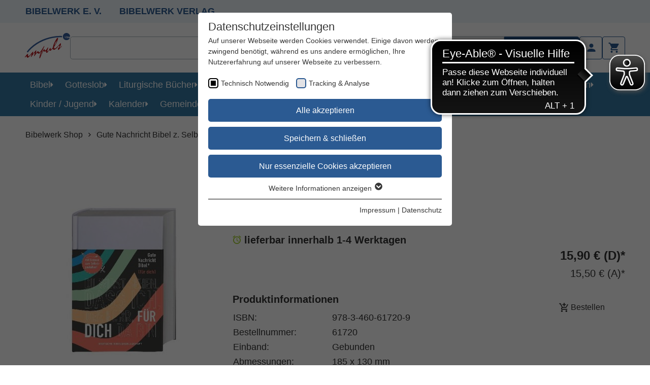

--- FILE ---
content_type: text/html; charset=utf-8
request_url: https://www.bibelwerk.shop/produkte/gute-nachricht-bibel-z-selbstgestalten-61720
body_size: 19531
content:
<!DOCTYPE html>
<html lang="de">
<head>

<meta charset="utf-8">
<!-- 
	This website is powered by TYPO3 - inspiring people to share!
	TYPO3 is a free open source Content Management Framework initially created by Kasper Skaarhoj and licensed under GNU/GPL.
	TYPO3 is copyright 1998-2026 of Kasper Skaarhoj. Extensions are copyright of their respective owners.
	Information and contribution at https://typo3.org/
-->



<title>Gute Nachricht Bibel z. Selbstgestalten,</title>
<meta http-equiv="x-ua-compatible" content="IE=edge,chrome=1">
<meta name="generator" content="TYPO3 CMS">
<meta name="viewport" content="width=device-width,minimum-scale=1,initial-scale=1">
<meta property="og:title" content="Gute Nachricht Bibel z. Selbstgestalten,">
<meta property="og:image" content="https://www.bibelwerk.shop/typo3temp/assets/images/csm_kun03_61720_b8caba927c_72ddcc8cff253d0c5164d98ad6d04821.png">
<meta property="og:url" content="https://www.bibelwerk.shop/produkte/gute-nachricht-bibel-z-selbstgestalten-61720">
<meta name="twitter:card" content="summary">
<meta name="format-detection" content="telephone=no">


<link rel="stylesheet" href="/_assets/48f1cedfff08ef1ff7def964943f2eca/Css/main.css?1769520670" media="all">





<script>
/*<![CDATA[*/
/*TS_inlineJS*/
var data = { currentBaseUrl: "https://www.bibelwerk.shop/" };

/*]]>*/
</script>


<meta name="google-site-verification" content="o_9DDvbTloNFrza7mSRfgCMXEat6iZvFpRd7APXULjU" />


	<script async defer data-website-id="833e763f-bedf-45e7-800d-d730412cbbaa" src="https://umami.b13.live/script.js"></script>





<link rel="apple-touch-icon" sizes="180x180" href="/_assets/48f1cedfff08ef1ff7def964943f2eca/Icons/Favicons/apple-touch-icon.png">
<link rel="icon" type="image/png" sizes="32x32" href="/_assets/48f1cedfff08ef1ff7def964943f2eca/Icons/Favicons/favicon-32x32.png">
<link rel="icon" type="image/png" sizes="16x16" href="/_assets/48f1cedfff08ef1ff7def964943f2eca/Icons/Favicons/favicon-16x16.png">
<link rel="mask-icon" href="/_assets/48f1cedfff08ef1ff7def964943f2eca/Icons/Favicons/safari-pinned-tab.svg" color="#5bbad5" />
<meta name="msapplication-TileColor" content="#da532c">
<meta name="theme-color" content="#ffffff">
        <script async src="https://cdn.eye-able.com/configs/www.bibelwerk.shop.js"></script>
        <script async src="https://cdn.eye-able.com/public/js/eyeAble.js"></script><link rel="preload" as="style" href="https://www.bibelwerk.shop/fileadmin/sg_cookie_optin/siteroot-1/cookieOptin.css?1746175795" media="all" crossorigin="anonymous">
<link rel="stylesheet" href="https://www.bibelwerk.shop/fileadmin/sg_cookie_optin/siteroot-1/cookieOptin.css?1746175795" media="all" crossorigin="anonymous">
<script id="cookieOptinData" type="application/json">{"cookieGroups":[{"groupName":"essential","label":"Technisch Notwendig","description":"Essenzielle Cookies werden f\u00fcr grundlegende Funktionen der Webseite ben\u00f6tigt. Dadurch ist gew\u00e4hrleistet, dass die Webseite einwandfrei funktioniert.","required":true,"cookieData":[{"Name":"cookie_optin","Provider":"Cookie Banner","Purpose":"Dieses Cookie wird verwendet, um Ihre Cookie-Einstellungen f\u00fcr diese Website zu speichern.","Lifetime":"1 Jahr","index":0,"crdate":1647444956,"tstamp":1746175794,"pseudo":false},{"Name":"fe_typo_user","Provider":"TYPO3","Purpose":"Wir setzen Cookies ein, um unsere Webseite nutzerfreundlicher zu gestalten. Einige Elemente unserer Internetseite erfordern es, dass der aufrufende Browser auch nach einem Seitenwechsel identifiziert werden kann.\r\n\r\nIn den Cookies werden dabei folgende Daten gespeichert und \u00fcbermittelt:\r\n- Artikel in einem Warenkorb\r\n- Login \u2013 Informationen Benutzerkonto","Lifetime":"W\u00e4hrend der laufenden Sitzung","index":1,"crdate":1647516679,"tstamp":1746175794,"pseudo":false},{"Name":"PHPSESSID","Provider":"TYPO3","Purpose":"Wir setzen Cookies ein, um unsere Webseite nutzerfreundlicher zu gestalten. Einige Elemente unserer Internetseite erfordern es, dass der aufrufende Browser auch nach einem Seitenwechsel identifiziert werden kann.\r\n\r\nIn den Cookies werden dabei folgende Daten gespeichert und \u00fcbermittelt:\r\n- Artikel in einem Warenkorb-\r\n- Login \u2013 Informationen Benutzerkonto","Lifetime":"W\u00e4hrend der laufenden Sitzung","index":2,"crdate":1647516717,"tstamp":1746175794,"pseudo":false}],"scriptData":[],"loadingHTML":"","loadingJavaScript":""},{"groupName":"analytics","label":"Tracking & Analyse","description":"","googleService":0,"googleName":"","dependentGroups":"","dependentGroupTitles":"","required":false,"cookieData":[{"Name":"_ga","Provider":"Google Analytics","Purpose":"The _ga cookie, installed by Google Analytics, calculates visitor, session and campaign data and also keeps track of site usage for the site's analytics report. The cookie stores information anonymously and assigns a randomly generated number to recognize unique visitors.","Lifetime":"2 Jahre","index":0,"crdate":1647516456,"tstamp":1746175794,"pseudo":false},{"Name":"_gid","Provider":"Google Analytics","Purpose":"Installed by Google Analytics, _gid cookie stores information on how visitors use a website, while also creating an analytics report of the website's performance. Some of the data that are collected include the number of visitors, their source, and the pages they visit anonymously.","Lifetime":"1 Tag","index":1,"crdate":1647516456,"tstamp":1746175794,"pseudo":false},{"Name":"_gat","Provider":"Google Analytics","Purpose":"This cookie is installed by Google Universal Analytics to restrain request rate and thus limit the collection of data on high traffic sites.","Lifetime":"1 Minute","index":2,"crdate":1647516456,"tstamp":1746175794,"pseudo":false}],"scriptData":[{"title":"Tracking","script":"(function (i, s, o, g, r, a, m) {\r\n\t\ti['GoogleAnalyticsObject'] = r;\r\n\t\ti[r] = i[r] || function () {\r\n\t\t\t(i[r].q = i[r].q || []).push(arguments)\r\n\t\t}, i[r].l = 1 * new Date();\r\n\t\ta = s.createElement(o),\r\n\t\t\tm = s.getElementsByTagName(o)[0];\r\n\t\ta.async = 1;\r\n\t\ta.src = g;\r\n\t\tm.parentNode.insertBefore(a, m)\r\n\t})(window, document, 'script', 'https:\/\/www.google-analytics.com\/analytics.js', 'ga');\r\n\r\n\tga('create', 'UA-118373782-1', 'auto');\r\n\tga('send', 'pageview');\r\n\tga('set', 'anonymizeIp', true);","html":"","index":0}],"loadingHTML":"","loadingJavaScript":"https:\/\/www.bibelwerk.shop\/fileadmin\/sg_cookie_optin\/siteroot-1\/analytics-0.js","crdate":1647516456,"tstamp":1746175794}],"cssData":{"color_box":"#FFFFFF","color_headline":"#373737","color_text":"#373737","color_confirmation_background":"#C9FFC9","color_confirmation_text":"#208A20","color_checkbox":"#2b5a92","color_checkbox_required":"#000000","color_button_all":"#2b5a92","color_button_all_hover":"#3579a4","color_button_all_text":"#FFFFFF","color_button_specific":"#2b5a92","color_button_specific_hover":"#3579a4","color_button_specific_text":"#FFFFFF","color_button_essential":"#2b5a92","color_button_essential_hover":"#3579a4","color_button_essential_text":"#FFFFFF","color_button_close":"#FFFFFF","color_button_close_hover":"#FFFFFF","color_button_close_text":"#373737","color_list":"#000000","color_list_text":"#FFFFFF","color_table":"#FFFFFF","color_Table_data_text":"#373737","color_table_header":"#808080","color_table_header_text":"#373737","color_full_box":"#143D59","color_full_headline":"#FFFFFF","color_full_text":"#FFFFFF","color_full_button_close":"#143D59","color_full_button_close_hover":"#143D59","color_full_button_close_text":"#FFFFFF","iframe_color_consent_box_background":"#D6D6D6","iframe_color_button_load_one":"#143D59","iframe_color_button_load_one_hover":"#2E6B96","iframe_color_button_load_one_text":"#FFFFFF","iframe_color_open_settings":"#373737","banner_color_box":"#DDDDDD","banner_color_text":"#373737","banner_color_link_text":"#373737","banner_color_button_settings":"#888888","banner_color_button_settings_hover":"#D7D7D7","banner_color_button_settings_text":"#FFFFFF","banner_color_button_accept_essential":"#575757","banner_color_button_accept_essential_hover":"#D7D7D7","banner_color_button_accept_essential_text":"#FFFFFF","banner_color_button_accept":"#143D59","banner_color_button_accept_hover":"#2E6B96","banner_color_button_accept_text":"#FFFFFF","color_fingerprint_image":"#FFFFFF","color_fingerprint_background":"#143D59"},"footerLinks":[{"url":"\/impressum?disableOptIn=1&cHash=5fcad0d32069ccd82180167f71c31c94","name":"Impressum","uid":114,"index":0},{"url":"\/datenschutz?disableOptIn=1&cHash=2e787a5ed14f5e5c948b613bdfb20f4a","name":"Datenschutz","uid":112,"index":1}],"iFrameGroup":{"groupName":"iframes","label":"Externe Inhalte","description":"Wir verwenden auf unserer Website externe Inhalte, um Ihnen zus\u00e4tzliche Informationen anzubieten.","required":false,"cookieData":[]},"settings":{"banner_enable":false,"banner_force_min_width":0,"version":1,"banner_position":0,"banner_show_settings_button":true,"cookie_lifetime":365,"session_only_essential_cookies":false,"iframe_enabled":false,"minify_generated_data":true,"show_button_close":false,"activate_testing_mode":false,"disable_powered_by":true,"disable_for_this_language":false,"set_cookie_for_domain":"","save_history_webhook":"https:\/\/www.bibelwerk.shop\/?saveOptinHistory","cookiebanner_whitelist_regex":"","banner_show_again_interval":14,"identifier":1,"language":0,"render_assets_inline":false,"consider_do_not_track":false,"domains_to_delete_cookies_for":"","subdomain_support":false,"overwrite_baseurl":"https:\/\/www.bibelwerk.shop\/","unified_cookie_name":true,"disable_usage_statistics":false,"fingerprint_position":1,"iframe_replacement_background_image":"","monochrome_enabled":true,"show_fingerprint":true,"disable_automatic_loading":false,"auto_action_for_bots":0},"textEntries":{"header":"Datenschutzeinstellungen","description":"Auf unserer Webseite werden Cookies verwendet. Einige davon werden zwingend ben\u00f6tigt, w\u00e4hrend es uns andere erm\u00f6glichen, Ihre Nutzererfahrung auf unserer Webseite zu verbessern.","accept_all_text":"Alle akzeptieren","accept_specific_text":"Speichern & schlie\u00dfen","accept_essential_text":"Nur essenzielle Cookies akzeptieren","extend_box_link_text":"Weitere Informationen anzeigen","extend_box_link_text_close":"Weitere Informationen verstecken","extend_table_link_text":"Cookie-Informationen anzeigen","extend_table_link_text_close":"Cookie-Informationen verstecken","cookie_name_text":"Name","cookie_provider_text":"Anbieter","cookie_purpose_text":"Zweck","cookie_lifetime_text":"Laufzeit","iframe_button_allow_all_text":"Alle externen Inhalte erlauben","iframe_button_allow_one_text":"Einmalig erlauben","iframe_button_reject_text":"Nicht erlauben","iframe_button_load_one_text":"Externen Inhalt laden","iframe_open_settings_text":"Einstellungen anzeigen","iframe_button_load_one_description":"","banner_button_accept_text":"Akzeptieren","banner_button_accept_essential_text":"Reject","banner_button_settings_text":"Einstellungen","banner_description":"Auf unserer Webseite werden Cookies verwendet. Einige davon werden zwingend ben\u00f6tigt, w\u00e4hrend es uns andere erm\u00f6glichen, Ihre Nutzererfahrung auf unserer Webseite zu verbessern.","save_confirmation_text":"Cookie-Einstellungen erfolgreich gespeichert","user_hash_text":"User-Hash","dependent_groups_text":"Abh\u00e4ngig von:"},"placeholders":{"iframe_consent_description":"<p class=\"sg-cookie-optin-box-flash-message\"><\/p>"},"mustacheData":{"template":{"template_html":"<!--googleoff: index-->\n<div data-nosnippet class=\"sg-cookie-optin-box\">\n\t{{#settings.show_button_close}}\n\t\t<span class=\"sg-cookie-optin-box-close-button\">\u2715<\/span>\n\t{{\/settings.show_button_close}}\n\n\t<strong class=\"sg-cookie-optin-box-header\">{{{textEntries.header}}}<\/strong>\n\t<p class=\"sg-cookie-optin-box-description\">{{{textEntries.description}}}<\/p>\n\n\t<ul class=\"sg-cookie-optin-box-cookie-list\">\n\t\t{{#cookieGroups}}\n\t\t\t<li class=\"sg-cookie-optin-box-cookie-list-item\">\n\t\t\t\t<label >\n\t\t\t\t\t<input class=\"sg-cookie-optin-checkbox\"\n\t\t\t\t\t   type=\"checkbox\"\n\t\t\t\t\t   name=\"cookies[]\"\n\t\t\t\t\t   value=\"{{groupName}}\"\n\t\t\t\t\t   {{#required}}checked=\"1\"{{\/required}}\n\t\t\t\t\t   {{#required}}disabled=\"1\"{{\/required}}>\n\t\t\t\t\t<span class=\"sg-cookie-optin-checkbox-label\" role=\"checkbox\"\n\t\t\t\t\t\t  {{#required}}aria-checked=\"true\"{{\/required}}\n\t\t\t\t\t\t  {{^required}}aria-checked=\"false\"{{\/required}}>{{{label}}}<\/span>\n\t\t\t\t<\/label>\n\t\t\t<\/li>\n\t\t{{\/cookieGroups}}\n\t<\/ul>\n\n\t<div class=\"sg-cookie-optin-box-button\">\n\t\t<button  class=\"sg-cookie-optin-box-button-accept-all\">{{{textEntries.accept_all_text}}}<\/button>\n\t\t<button  class=\"sg-cookie-optin-box-button-accept-specific\">{{{textEntries.accept_specific_text}}}<\/button>\n\t\t<button  class=\"sg-cookie-optin-box-button-accept-essential\">{{{textEntries.accept_essential_text}}}<\/button>\n\t<\/div>\n\n\t<ul class=\"sg-cookie-optin-box-cookie-detail-list\" aria-hidden=\"true\">\n\t\t{{#cookieGroups}}\n\t\t\t<li class=\"sg-cookie-optin-box-cookie-detail-list-item\">\n\t\t\t\t<strong class=\"sg-cookie-optin-box-cookie-detail-header\">{{{label}}}<\/strong>\n\t\t\t\t<p class=\"sg-cookie-optin-box-cookie-detail-description\">{{{description}}}<\/p>\n\t\t\t\t{{#dependentGroups}}\n\t\t\t\t<div class=\"sg-cookie-optin-dependent-groups\">{{{textEntries.dependent_groups_text}}} {{dependentGroupTitles}}<\/div>\n\t\t\t\t{{\/dependentGroups}}\n\n\t\t\t\t<div class=\"sg-cookie-optin-box-cookie-detail-sublist\" aria-hidden=\"true\">\n\t\t\t\t\t<table>\n\t\t\t\t\t\t<tbody>\n\t\t\t\t\t\t\t{{#cookieData}}\n\t\t\t\t\t\t\t\t{{^pseudo}}\n\t\t\t\t\t\t\t\t\t{{#index}}<tr class=\"divider\"><td colspan=\"2\">&nbsp;<\/td><\/tr>{{\/index}}\n\t\t\t\t\t\t\t\t\t<tr>\n\t\t\t\t\t\t\t\t\t\t<th>{{{textEntries.cookie_name_text}}}<\/th>\n\t\t\t\t\t\t\t\t\t\t<td>{{{Name}}}<\/td>\n\t\t\t\t\t\t\t\t\t<\/tr>\n\t\t\t\t\t\t\t\t\t<tr>\n\t\t\t\t\t\t\t\t\t\t<th>{{{textEntries.cookie_provider_text}}}<\/th>\n\t\t\t\t\t\t\t\t\t\t<td>{{{Provider}}}<\/td>\n\t\t\t\t\t\t\t\t\t<\/tr>\n\t\t\t\t\t\t\t\t\t<tr>\n\t\t\t\t\t\t\t\t\t\t<th>{{{textEntries.cookie_lifetime_text}}}<\/th>\n\t\t\t\t\t\t\t\t\t\t<td>{{{Lifetime}}}<\/td>\n\t\t\t\t\t\t\t\t\t<\/tr>\n\t\t\t\t\t\t\t\t\t<tr>\n\t\t\t\t\t\t\t\t\t\t<th>{{{textEntries.cookie_purpose_text}}}<\/th>\n\t\t\t\t\t\t\t\t\t\t<td class=\"sg-cookie-optin-box-table-reason\">{{{Purpose}}}<\/td>\n\t\t\t\t\t\t\t\t\t<\/tr>\n\t\t\t\t\t\t\t\t{{\/pseudo}}\n\t\t\t\t\t\t\t{{\/cookieData}}\n\t\t\t\t\t\t<\/tbody>\n\t\t\t\t\t<\/table>\n\t\t\t\t<\/div>\n\n\t\t\t\t{{#cookieData}}\n\t\t\t\t\t{{^index}}<a role=\"button\" class=\"sg-cookie-optin-box-sublist-open-more-link\" href=\"#\">{{{textEntries.extend_table_link_text}}}\n\t\t\t\t\t\t<span>\n\t\t\t\t\t\t\t<svg class=\"sg-cookie-optin-box-sublist-open-more-symbol\" fill='currentColor' xmlns='http:\/\/www.w3.org\/2000\/svg'\n\t\t\t\t\t\t\t\t viewBox='0 0 512 512'>\n\t\t\t\t\t\t\t\t<path d='M504 256c0 137-111 248-248 248S8 393 8 256 119 8 256 8s248 111 248 248zM273 369.9l135.5-135.5c9.4-9.4 9.4-24.6 0-33.9l-17-17c-9.4-9.4-24.6-9.4-33.9 0L256 285.1 154.4 183.5c-9.4-9.4-24.6-9.4-33.9 0l-17 17c-9.4 9.4-9.4 24.6 0 33.9L239 369.9c9.4 9.4 24.6 9.4 34 0z'\/>\n\t\t\t\t\t\t\t<\/svg>\n\t\t\t\t\t\t<\/span>\n\t\t\t\t\t<\/a>{{\/index}}\n\t\t\t\t{{\/cookieData}}\n\t\t\t<\/li>\n\t\t{{\/cookieGroups}}\n\t<\/ul>\n\n\t<div class=\"sg-cookie-optin-box-open-more\">\n\t\t<a class=\"sg-cookie-optin-box-open-more-link\" href=\"#\">{{{textEntries.extend_box_link_text}}}\n\t\t\t<span>\n\t\t\t\t<svg class=\"sg-cookie-optin-box-sublist-open-more-symbol\" fill='currentColor' xmlns='http:\/\/www.w3.org\/2000\/svg'\n\t\t\t\t\t viewBox='0 0 512 512'>\n\t\t\t\t\t<path d='M504 256c0 137-111 248-248 248S8 393 8 256 119 8 256 8s248 111 248 248zM273 369.9l135.5-135.5c9.4-9.4 9.4-24.6 0-33.9l-17-17c-9.4-9.4-24.6-9.4-33.9 0L256 285.1 154.4 183.5c-9.4-9.4-24.6-9.4-33.9 0l-17 17c-9.4 9.4-9.4 24.6 0 33.9L239 369.9c9.4 9.4 24.6 9.4 34 0z'\/>\n\t\t\t\t<\/svg>\n\t\t\t<\/span>\n\t\t<\/a>\n\t<\/div>\n\n\t<div class=\"sg-cookie-optin-box-footer\">\n\t\t<div class=\"sg-cookie-optin-box-copyright\">\n\t\t\t<a  class=\"sg-cookie-optin-box-copyright-link{{#settings.disable_powered_by}} sg-cookie-optin-box-copyright-link-hidden{{\/settings.disable_powered_by}}\"\n\t\t\t   href=\"https:\/\/www.sgalinski.de\/typo3-produkte-webentwicklung\/sgalinski-cookie-optin\/\"\n\t\t\t   rel=\"noopener\"\n\t\t\t   target=\"_blank\">\n\t\t\t\tPowered by<br>sgalinski Cookie Consent\n\t\t\t<\/a>\n\t\t<\/div>\n\n\t\t<div class=\"sg-cookie-optin-box-footer-links\">\n\t\t\t{{#footerLinks}}\n\t\t\t\t{{#index}}\n\t\t\t\t\t<span class=\"sg-cookie-optin-box-footer-divider\"> | <\/span>\n\t\t\t\t{{\/index}}\n\n\t\t\t\t<a  class=\"sg-cookie-optin-box-footer-link\" href=\"{{url}}\" target=\"_blank\">{{{name}}}<\/a>\n\t\t\t{{\/footerLinks}}\n\t\t<\/div>\n\n\t\t<div class=\"sg-cookie-optin-box-footer-user-hash-container\">\n\t\t\t{{{textEntries.user_hash_text}}}: <span class=\"sg-cookie-optin-box-footer-user-hash\"><\/span>\n\t\t<\/div>\n\t<\/div>\n<\/div>\n<!--googleon: index-->\n","template_overwritten":0,"template_selection":0,"markup":"<!--googleoff: index-->\n<div data-nosnippet class=\"sg-cookie-optin-box\">\n\n\t<strong class=\"sg-cookie-optin-box-header\">Datenschutzeinstellungen<\/strong>\n\t<p class=\"sg-cookie-optin-box-description\">Auf unserer Webseite werden Cookies verwendet. Einige davon werden zwingend ben\u00f6tigt, w\u00e4hrend es uns andere erm\u00f6glichen, Ihre Nutzererfahrung auf unserer Webseite zu verbessern.<\/p>\n\n\t<ul class=\"sg-cookie-optin-box-cookie-list\">\n\t\t\t<li class=\"sg-cookie-optin-box-cookie-list-item\">\n\t\t\t\t<label >\n\t\t\t\t\t<input class=\"sg-cookie-optin-checkbox\"\n\t\t\t\t\t   type=\"checkbox\"\n\t\t\t\t\t   name=\"cookies[]\"\n\t\t\t\t\t   value=\"essential\"\n\t\t\t\t\t   checked=\"1\"\n\t\t\t\t\t   disabled=\"1\">\n\t\t\t\t\t<span class=\"sg-cookie-optin-checkbox-label\" role=\"checkbox\"\n\t\t\t\t\t\t  aria-checked=\"true\"\n\t\t\t\t\t\t  >Technisch Notwendig<\/span>\n\t\t\t\t<\/label>\n\t\t\t<\/li>\n\t\t\t<li class=\"sg-cookie-optin-box-cookie-list-item\">\n\t\t\t\t<label >\n\t\t\t\t\t<input class=\"sg-cookie-optin-checkbox\"\n\t\t\t\t\t   type=\"checkbox\"\n\t\t\t\t\t   name=\"cookies[]\"\n\t\t\t\t\t   value=\"analytics\"\n\t\t\t\t\t   \n\t\t\t\t\t   >\n\t\t\t\t\t<span class=\"sg-cookie-optin-checkbox-label\" role=\"checkbox\"\n\t\t\t\t\t\t  \n\t\t\t\t\t\t  aria-checked=\"false\">Tracking & Analyse<\/span>\n\t\t\t\t<\/label>\n\t\t\t<\/li>\n\t<\/ul>\n\n\t<div class=\"sg-cookie-optin-box-button\">\n\t\t<button  class=\"sg-cookie-optin-box-button-accept-all\">Alle akzeptieren<\/button>\n\t\t<button  class=\"sg-cookie-optin-box-button-accept-specific\">Speichern & schlie\u00dfen<\/button>\n\t\t<button  class=\"sg-cookie-optin-box-button-accept-essential\">Nur essenzielle Cookies akzeptieren<\/button>\n\t<\/div>\n\n\t<ul class=\"sg-cookie-optin-box-cookie-detail-list\" aria-hidden=\"true\">\n\t\t\t<li class=\"sg-cookie-optin-box-cookie-detail-list-item\">\n\t\t\t\t<strong class=\"sg-cookie-optin-box-cookie-detail-header\">Technisch Notwendig<\/strong>\n\t\t\t\t<p class=\"sg-cookie-optin-box-cookie-detail-description\">Essenzielle Cookies werden f\u00fcr grundlegende Funktionen der Webseite ben\u00f6tigt. Dadurch ist gew\u00e4hrleistet, dass die Webseite einwandfrei funktioniert.<\/p>\n\n\t\t\t\t<div class=\"sg-cookie-optin-box-cookie-detail-sublist\" aria-hidden=\"true\">\n\t\t\t\t\t<table>\n\t\t\t\t\t\t<tbody>\n\t\t\t\t\t\t\t\t\t\n\t\t\t\t\t\t\t\t\t<tr>\n\t\t\t\t\t\t\t\t\t\t<th>Name<\/th>\n\t\t\t\t\t\t\t\t\t\t<td>cookie_optin<\/td>\n\t\t\t\t\t\t\t\t\t<\/tr>\n\t\t\t\t\t\t\t\t\t<tr>\n\t\t\t\t\t\t\t\t\t\t<th>Anbieter<\/th>\n\t\t\t\t\t\t\t\t\t\t<td>Cookie Banner<\/td>\n\t\t\t\t\t\t\t\t\t<\/tr>\n\t\t\t\t\t\t\t\t\t<tr>\n\t\t\t\t\t\t\t\t\t\t<th>Laufzeit<\/th>\n\t\t\t\t\t\t\t\t\t\t<td>1 Jahr<\/td>\n\t\t\t\t\t\t\t\t\t<\/tr>\n\t\t\t\t\t\t\t\t\t<tr>\n\t\t\t\t\t\t\t\t\t\t<th>Zweck<\/th>\n\t\t\t\t\t\t\t\t\t\t<td class=\"sg-cookie-optin-box-table-reason\">Dieses Cookie wird verwendet, um Ihre Cookie-Einstellungen f\u00fcr diese Website zu speichern.<\/td>\n\t\t\t\t\t\t\t\t\t<\/tr>\n\t\t\t\t\t\t\t\t\t<tr class=\"divider\"><td colspan=\"2\">&nbsp;<\/td><\/tr>\n\t\t\t\t\t\t\t\t\t<tr>\n\t\t\t\t\t\t\t\t\t\t<th>Name<\/th>\n\t\t\t\t\t\t\t\t\t\t<td>fe_typo_user<\/td>\n\t\t\t\t\t\t\t\t\t<\/tr>\n\t\t\t\t\t\t\t\t\t<tr>\n\t\t\t\t\t\t\t\t\t\t<th>Anbieter<\/th>\n\t\t\t\t\t\t\t\t\t\t<td>TYPO3<\/td>\n\t\t\t\t\t\t\t\t\t<\/tr>\n\t\t\t\t\t\t\t\t\t<tr>\n\t\t\t\t\t\t\t\t\t\t<th>Laufzeit<\/th>\n\t\t\t\t\t\t\t\t\t\t<td>W\u00e4hrend der laufenden Sitzung<\/td>\n\t\t\t\t\t\t\t\t\t<\/tr>\n\t\t\t\t\t\t\t\t\t<tr>\n\t\t\t\t\t\t\t\t\t\t<th>Zweck<\/th>\n\t\t\t\t\t\t\t\t\t\t<td class=\"sg-cookie-optin-box-table-reason\">Wir setzen Cookies ein, um unsere Webseite nutzerfreundlicher zu gestalten. Einige Elemente unserer Internetseite erfordern es, dass der aufrufende Browser auch nach einem Seitenwechsel identifiziert werden kann.\r\n\r\nIn den Cookies werden dabei folgende Daten gespeichert und \u00fcbermittelt:\r\n- Artikel in einem Warenkorb\r\n- Login \u2013 Informationen Benutzerkonto<\/td>\n\t\t\t\t\t\t\t\t\t<\/tr>\n\t\t\t\t\t\t\t\t\t<tr class=\"divider\"><td colspan=\"2\">&nbsp;<\/td><\/tr>\n\t\t\t\t\t\t\t\t\t<tr>\n\t\t\t\t\t\t\t\t\t\t<th>Name<\/th>\n\t\t\t\t\t\t\t\t\t\t<td>PHPSESSID<\/td>\n\t\t\t\t\t\t\t\t\t<\/tr>\n\t\t\t\t\t\t\t\t\t<tr>\n\t\t\t\t\t\t\t\t\t\t<th>Anbieter<\/th>\n\t\t\t\t\t\t\t\t\t\t<td>TYPO3<\/td>\n\t\t\t\t\t\t\t\t\t<\/tr>\n\t\t\t\t\t\t\t\t\t<tr>\n\t\t\t\t\t\t\t\t\t\t<th>Laufzeit<\/th>\n\t\t\t\t\t\t\t\t\t\t<td>W\u00e4hrend der laufenden Sitzung<\/td>\n\t\t\t\t\t\t\t\t\t<\/tr>\n\t\t\t\t\t\t\t\t\t<tr>\n\t\t\t\t\t\t\t\t\t\t<th>Zweck<\/th>\n\t\t\t\t\t\t\t\t\t\t<td class=\"sg-cookie-optin-box-table-reason\">Wir setzen Cookies ein, um unsere Webseite nutzerfreundlicher zu gestalten. Einige Elemente unserer Internetseite erfordern es, dass der aufrufende Browser auch nach einem Seitenwechsel identifiziert werden kann.\r\n\r\nIn den Cookies werden dabei folgende Daten gespeichert und \u00fcbermittelt:\r\n- Artikel in einem Warenkorb-\r\n- Login \u2013 Informationen Benutzerkonto<\/td>\n\t\t\t\t\t\t\t\t\t<\/tr>\n\t\t\t\t\t\t<\/tbody>\n\t\t\t\t\t<\/table>\n\t\t\t\t<\/div>\n\n\t\t\t\t\t<a role=\"button\" class=\"sg-cookie-optin-box-sublist-open-more-link\" href=\"#\">Cookie-Informationen anzeigen\n\t\t\t\t\t\t<span>\n\t\t\t\t\t\t\t<svg class=\"sg-cookie-optin-box-sublist-open-more-symbol\" fill='currentColor' xmlns='http:\/\/www.w3.org\/2000\/svg'\n\t\t\t\t\t\t\t\t viewBox='0 0 512 512'>\n\t\t\t\t\t\t\t\t<path d='M504 256c0 137-111 248-248 248S8 393 8 256 119 8 256 8s248 111 248 248zM273 369.9l135.5-135.5c9.4-9.4 9.4-24.6 0-33.9l-17-17c-9.4-9.4-24.6-9.4-33.9 0L256 285.1 154.4 183.5c-9.4-9.4-24.6-9.4-33.9 0l-17 17c-9.4 9.4-9.4 24.6 0 33.9L239 369.9c9.4 9.4 24.6 9.4 34 0z'\/>\n\t\t\t\t\t\t\t<\/svg>\n\t\t\t\t\t\t<\/span>\n\t\t\t\t\t<\/a>\n\t\t\t\t\t\n\t\t\t\t\t\n\t\t\t<\/li>\n\t\t\t<li class=\"sg-cookie-optin-box-cookie-detail-list-item\">\n\t\t\t\t<strong class=\"sg-cookie-optin-box-cookie-detail-header\">Tracking & Analyse<\/strong>\n\t\t\t\t<p class=\"sg-cookie-optin-box-cookie-detail-description\"><\/p>\n\n\t\t\t\t<div class=\"sg-cookie-optin-box-cookie-detail-sublist\" aria-hidden=\"true\">\n\t\t\t\t\t<table>\n\t\t\t\t\t\t<tbody>\n\t\t\t\t\t\t\t\t\t\n\t\t\t\t\t\t\t\t\t<tr>\n\t\t\t\t\t\t\t\t\t\t<th>Name<\/th>\n\t\t\t\t\t\t\t\t\t\t<td>_ga<\/td>\n\t\t\t\t\t\t\t\t\t<\/tr>\n\t\t\t\t\t\t\t\t\t<tr>\n\t\t\t\t\t\t\t\t\t\t<th>Anbieter<\/th>\n\t\t\t\t\t\t\t\t\t\t<td>Google Analytics<\/td>\n\t\t\t\t\t\t\t\t\t<\/tr>\n\t\t\t\t\t\t\t\t\t<tr>\n\t\t\t\t\t\t\t\t\t\t<th>Laufzeit<\/th>\n\t\t\t\t\t\t\t\t\t\t<td>2 Jahre<\/td>\n\t\t\t\t\t\t\t\t\t<\/tr>\n\t\t\t\t\t\t\t\t\t<tr>\n\t\t\t\t\t\t\t\t\t\t<th>Zweck<\/th>\n\t\t\t\t\t\t\t\t\t\t<td class=\"sg-cookie-optin-box-table-reason\">The _ga cookie, installed by Google Analytics, calculates visitor, session and campaign data and also keeps track of site usage for the site's analytics report. The cookie stores information anonymously and assigns a randomly generated number to recognize unique visitors.<\/td>\n\t\t\t\t\t\t\t\t\t<\/tr>\n\t\t\t\t\t\t\t\t\t<tr class=\"divider\"><td colspan=\"2\">&nbsp;<\/td><\/tr>\n\t\t\t\t\t\t\t\t\t<tr>\n\t\t\t\t\t\t\t\t\t\t<th>Name<\/th>\n\t\t\t\t\t\t\t\t\t\t<td>_gid<\/td>\n\t\t\t\t\t\t\t\t\t<\/tr>\n\t\t\t\t\t\t\t\t\t<tr>\n\t\t\t\t\t\t\t\t\t\t<th>Anbieter<\/th>\n\t\t\t\t\t\t\t\t\t\t<td>Google Analytics<\/td>\n\t\t\t\t\t\t\t\t\t<\/tr>\n\t\t\t\t\t\t\t\t\t<tr>\n\t\t\t\t\t\t\t\t\t\t<th>Laufzeit<\/th>\n\t\t\t\t\t\t\t\t\t\t<td>1 Tag<\/td>\n\t\t\t\t\t\t\t\t\t<\/tr>\n\t\t\t\t\t\t\t\t\t<tr>\n\t\t\t\t\t\t\t\t\t\t<th>Zweck<\/th>\n\t\t\t\t\t\t\t\t\t\t<td class=\"sg-cookie-optin-box-table-reason\">Installed by Google Analytics, _gid cookie stores information on how visitors use a website, while also creating an analytics report of the website's performance. Some of the data that are collected include the number of visitors, their source, and the pages they visit anonymously.<\/td>\n\t\t\t\t\t\t\t\t\t<\/tr>\n\t\t\t\t\t\t\t\t\t<tr class=\"divider\"><td colspan=\"2\">&nbsp;<\/td><\/tr>\n\t\t\t\t\t\t\t\t\t<tr>\n\t\t\t\t\t\t\t\t\t\t<th>Name<\/th>\n\t\t\t\t\t\t\t\t\t\t<td>_gat<\/td>\n\t\t\t\t\t\t\t\t\t<\/tr>\n\t\t\t\t\t\t\t\t\t<tr>\n\t\t\t\t\t\t\t\t\t\t<th>Anbieter<\/th>\n\t\t\t\t\t\t\t\t\t\t<td>Google Analytics<\/td>\n\t\t\t\t\t\t\t\t\t<\/tr>\n\t\t\t\t\t\t\t\t\t<tr>\n\t\t\t\t\t\t\t\t\t\t<th>Laufzeit<\/th>\n\t\t\t\t\t\t\t\t\t\t<td>1 Minute<\/td>\n\t\t\t\t\t\t\t\t\t<\/tr>\n\t\t\t\t\t\t\t\t\t<tr>\n\t\t\t\t\t\t\t\t\t\t<th>Zweck<\/th>\n\t\t\t\t\t\t\t\t\t\t<td class=\"sg-cookie-optin-box-table-reason\">This cookie is installed by Google Universal Analytics to restrain request rate and thus limit the collection of data on high traffic sites.<\/td>\n\t\t\t\t\t\t\t\t\t<\/tr>\n\t\t\t\t\t\t<\/tbody>\n\t\t\t\t\t<\/table>\n\t\t\t\t<\/div>\n\n\t\t\t\t\t<a role=\"button\" class=\"sg-cookie-optin-box-sublist-open-more-link\" href=\"#\">Cookie-Informationen anzeigen\n\t\t\t\t\t\t<span>\n\t\t\t\t\t\t\t<svg class=\"sg-cookie-optin-box-sublist-open-more-symbol\" fill='currentColor' xmlns='http:\/\/www.w3.org\/2000\/svg'\n\t\t\t\t\t\t\t\t viewBox='0 0 512 512'>\n\t\t\t\t\t\t\t\t<path d='M504 256c0 137-111 248-248 248S8 393 8 256 119 8 256 8s248 111 248 248zM273 369.9l135.5-135.5c9.4-9.4 9.4-24.6 0-33.9l-17-17c-9.4-9.4-24.6-9.4-33.9 0L256 285.1 154.4 183.5c-9.4-9.4-24.6-9.4-33.9 0l-17 17c-9.4 9.4-9.4 24.6 0 33.9L239 369.9c9.4 9.4 24.6 9.4 34 0z'\/>\n\t\t\t\t\t\t\t<\/svg>\n\t\t\t\t\t\t<\/span>\n\t\t\t\t\t<\/a>\n\t\t\t\t\t\n\t\t\t\t\t\n\t\t\t<\/li>\n\t<\/ul>\n\n\t<div class=\"sg-cookie-optin-box-open-more\">\n\t\t<a class=\"sg-cookie-optin-box-open-more-link\" href=\"#\">Weitere Informationen anzeigen\n\t\t\t<span>\n\t\t\t\t<svg class=\"sg-cookie-optin-box-sublist-open-more-symbol\" fill='currentColor' xmlns='http:\/\/www.w3.org\/2000\/svg'\n\t\t\t\t\t viewBox='0 0 512 512'>\n\t\t\t\t\t<path d='M504 256c0 137-111 248-248 248S8 393 8 256 119 8 256 8s248 111 248 248zM273 369.9l135.5-135.5c9.4-9.4 9.4-24.6 0-33.9l-17-17c-9.4-9.4-24.6-9.4-33.9 0L256 285.1 154.4 183.5c-9.4-9.4-24.6-9.4-33.9 0l-17 17c-9.4 9.4-9.4 24.6 0 33.9L239 369.9c9.4 9.4 24.6 9.4 34 0z'\/>\n\t\t\t\t<\/svg>\n\t\t\t<\/span>\n\t\t<\/a>\n\t<\/div>\n\n\t<div class=\"sg-cookie-optin-box-footer\">\n\t\t<div class=\"sg-cookie-optin-box-copyright\">\n\t\t\t<a  class=\"sg-cookie-optin-box-copyright-link sg-cookie-optin-box-copyright-link-hidden\"\n\t\t\t   href=\"https:\/\/www.sgalinski.de\/typo3-produkte-webentwicklung\/sgalinski-cookie-optin\/\"\n\t\t\t   rel=\"noopener\"\n\t\t\t   target=\"_blank\">\n\t\t\t\tPowered by<br>sgalinski Cookie Consent\n\t\t\t<\/a>\n\t\t<\/div>\n\n\t\t<div class=\"sg-cookie-optin-box-footer-links\">\n\n\t\t\t\t<a  class=\"sg-cookie-optin-box-footer-link\" href=\"\/impressum?disableOptIn=1&amp;cHash=5fcad0d32069ccd82180167f71c31c94\" target=\"_blank\">Impressum<\/a>\n\t\t\t\t\t<span class=\"sg-cookie-optin-box-footer-divider\"> | <\/span>\n\n\t\t\t\t<a  class=\"sg-cookie-optin-box-footer-link\" href=\"\/datenschutz?disableOptIn=1&amp;cHash=2e787a5ed14f5e5c948b613bdfb20f4a\" target=\"_blank\">Datenschutz<\/a>\n\t\t<\/div>\n\n\t\t<div class=\"sg-cookie-optin-box-footer-user-hash-container\">\n\t\t\tUser-Hash: <span class=\"sg-cookie-optin-box-footer-user-hash\"><\/span>\n\t\t<\/div>\n\t<\/div>\n<\/div>\n<!--googleon: index-->\n"},"banner":{"banner_html":"<div class=\"sg-cookie-optin-banner {{^settings.banner_position}}sg-cookie-optin-banner-bottom{{\/settings.banner_position}}\">\n\t<div class=\"sg-cookie-optin-box\">\n\t\t<div class=\"sg-cookie-optin-banner-content\">\n\t\t\t<p class=\"sg-cookie-optin-banner-description\">\n\t\t\t\t{{{textEntries.banner_description}}}\n\n\t\t\t\t{{#footerLinks}}\n\t\t\t\t\t{{#index}}\n\t\t\t\t\t\t(\n\t\t\t\t\t{{\/index}}\n\t\t\t\t{{\/footerLinks}}\n\n\t\t\t\t{{#footerLinks}}\n\t\t\t\t\t{{#index}}\n\t\t\t\t\t\t<span class=\"sg-cookie-optin-box-footer-divider\"> | <\/span>\n\t\t\t\t\t{{\/index}}\n\n\t\t\t\t\t<a class=\"sg-cookie-optin-box-footer-link\" href=\"{{url}}\" target=\"_blank\">{{{name}}}<\/a>\n\t\t\t\t{{\/footerLinks}}\n\n\t\t\t\t{{#footerLinks}}\n\t\t\t\t\t{{#index}}\n\t\t\t\t\t\t)\n\t\t\t\t\t{{\/index}}\n\t\t\t\t{{\/footerLinks}}\n\t\t\t<\/p>\n\n\t\t\t<div class=\"sg-cookie-optin-banner-button\">\n\t\t\t\t{{#settings.banner_show_settings_button}}\n\t\t\t\t\t<button class=\"sg-cookie-optin-banner-button-settings\">{{{textEntries.banner_button_settings_text}}}<\/button>\n\t\t\t\t{{\/settings.banner_show_settings_button}}\n\n\t\t\t\t<button class=\"sg-cookie-optin-banner-button-accept-essential\">{{{textEntries.banner_button_accept_essential_text}}}<\/button>\n\t\t\t\t<button class=\"sg-cookie-optin-banner-button-accept\">{{{textEntries.banner_button_accept_text}}}<\/button>\n\t\t\t<\/div>\n\t\t<\/div>\n\t<\/div>\n<\/div>\n","banner_overwritten":0,"markup":"<div class=\"sg-cookie-optin-banner sg-cookie-optin-banner-bottom\">\n\t<div class=\"sg-cookie-optin-box\">\n\t\t<div class=\"sg-cookie-optin-banner-content\">\n\t\t\t<p class=\"sg-cookie-optin-banner-description\">\n\t\t\t\tAuf unserer Webseite werden Cookies verwendet. Einige davon werden zwingend ben\u00f6tigt, w\u00e4hrend es uns andere erm\u00f6glichen, Ihre Nutzererfahrung auf unserer Webseite zu verbessern.\n\n\t\t\t\t\t\t(\n\n\n\t\t\t\t\t<a class=\"sg-cookie-optin-box-footer-link\" href=\"\/impressum?disableOptIn=1&amp;cHash=5fcad0d32069ccd82180167f71c31c94\" target=\"_blank\">Impressum<\/a>\n\t\t\t\t\t\t<span class=\"sg-cookie-optin-box-footer-divider\"> | <\/span>\n\n\t\t\t\t\t<a class=\"sg-cookie-optin-box-footer-link\" href=\"\/datenschutz?disableOptIn=1&amp;cHash=2e787a5ed14f5e5c948b613bdfb20f4a\" target=\"_blank\">Datenschutz<\/a>\n\n\t\t\t\t\t\t)\n\t\t\t<\/p>\n\n\t\t\t<div class=\"sg-cookie-optin-banner-button\">\n\t\t\t\t\t<button class=\"sg-cookie-optin-banner-button-settings\">Einstellungen<\/button>\n\n\t\t\t\t<button class=\"sg-cookie-optin-banner-button-accept-essential\">Reject<\/button>\n\t\t\t\t<button class=\"sg-cookie-optin-banner-button-accept\">Akzeptieren<\/button>\n\t\t\t<\/div>\n\t\t<\/div>\n\t<\/div>\n<\/div>\n"},"iframe":{"iframe_html":"<div class=\"sg-cookie-optin-box\">\n\t{{#settings.show_button_close}}\n\t\t<span class=\"sg-cookie-optin-box-close-button\">\u2715<\/span>\n\t{{\/settings.show_button_close}}\n\n\t<strong class=\"sg-cookie-optin-box-header\">{{{iFrameGroup.label}}}<\/strong>\n\t<p class=\"sg-cookie-optin-box-description\">{{{iFrameGroup.description}}}<\/p>\n\n\t<div class=\"sg-cookie-optin-box-button\">\n\t\t<button  class=\"sg-cookie-optin-box-button-accept-all\">{{{textEntries.iframe_button_allow_all_text}}}<\/button>\n\t\t<button  class=\"sg-cookie-optin-box-button-accept-specific\">{{{textEntries.iframe_button_allow_one_text}}}<\/button>\n\t\t<button  class=\"sg-cookie-optin-box-button-iframe-reject\">{{{textEntries.iframe_button_reject_text}}}<\/button>\n\t<\/div>\n\n\t{{{placeholders.iframe_consent_description}}}\n\n\t<div class=\"sg-cookie-optin-box-footer\">\n\t\t<div class=\"sg-cookie-optin-box-copyright\">\n\t\t\t<a  class=\"sg-cookie-optin-box-copyright-link{{#settings.disable_powered_by}} sg-cookie-optin-box-copyright-link-hidden{{\/settings.disable_powered_by}}\"\n\t\t\t   href=\"https:\/\/www.sgalinski.de\/typo3-produkte-webentwicklung\/sgalinski-cookie-optin\/\"\n\t\t\t   rel=\"noopener\"\n\t\t\t   target=\"_blank\">\n\t\t\t\tPowered by<br>sgalinski Cookie Consent\n\t\t\t<\/a>\n\t\t<\/div>\n\n\t\t<div class=\"sg-cookie-optin-box-footer-links\">\n\t\t\t{{#footerLinks}}\n\t\t\t{{#index}}\n\t\t\t<span class=\"sg-cookie-optin-box-footer-divider\"> | <\/span>\n\t\t\t{{\/index}}\n\t\t\t<a  class=\"sg-cookie-optin-box-footer-link\" href=\"{{url}}\" target=\"_blank\">{{{name}}}<\/a>\n\t\t\t{{\/footerLinks}}\n\t\t<\/div>\n\t<\/div>\n<\/div>\n","iframe_overwritten":0,"markup":"<div class=\"sg-cookie-optin-box\">\n\n\t<strong class=\"sg-cookie-optin-box-header\">Externe Inhalte<\/strong>\n\t<p class=\"sg-cookie-optin-box-description\">Wir verwenden auf unserer Website externe Inhalte, um Ihnen zus\u00e4tzliche Informationen anzubieten.<\/p>\n\n\t<div class=\"sg-cookie-optin-box-button\">\n\t\t<button  class=\"sg-cookie-optin-box-button-accept-all\">Alle externen Inhalte erlauben<\/button>\n\t\t<button  class=\"sg-cookie-optin-box-button-accept-specific\">Einmalig erlauben<\/button>\n\t\t<button  class=\"sg-cookie-optin-box-button-iframe-reject\">Nicht erlauben<\/button>\n\t<\/div>\n\n\t<p class=\"sg-cookie-optin-box-flash-message\"><\/p>\n\n\t<div class=\"sg-cookie-optin-box-footer\">\n\t\t<div class=\"sg-cookie-optin-box-copyright\">\n\t\t\t<a  class=\"sg-cookie-optin-box-copyright-link sg-cookie-optin-box-copyright-link-hidden\"\n\t\t\t   href=\"https:\/\/www.sgalinski.de\/typo3-produkte-webentwicklung\/sgalinski-cookie-optin\/\"\n\t\t\t   rel=\"noopener\"\n\t\t\t   target=\"_blank\">\n\t\t\t\tPowered by<br>sgalinski Cookie Consent\n\t\t\t<\/a>\n\t\t<\/div>\n\n\t\t<div class=\"sg-cookie-optin-box-footer-links\">\n\t\t\t<a  class=\"sg-cookie-optin-box-footer-link\" href=\"\/impressum?disableOptIn=1&amp;cHash=5fcad0d32069ccd82180167f71c31c94\" target=\"_blank\">Impressum<\/a>\n\t\t\t<span class=\"sg-cookie-optin-box-footer-divider\"> | <\/span>\n\t\t\t<a  class=\"sg-cookie-optin-box-footer-link\" href=\"\/datenschutz?disableOptIn=1&amp;cHash=2e787a5ed14f5e5c948b613bdfb20f4a\" target=\"_blank\">Datenschutz<\/a>\n\t\t<\/div>\n\t<\/div>\n<\/div>\n"},"iframeReplacement":{"iframe_replacement_html":"<button class=\"sg-cookie-optin-iframe-consent-accept\">{{{textEntries.iframe_button_load_one_text}}}<\/button>\n{{{placeholders.iframe_consent_description}}}\n<a class=\"sg-cookie-optin-iframe-consent-link\">{{{textEntries.iframe_open_settings_text}}}<\/a>\n","iframe_replacement_overwritten":0,"markup":"<button class=\"sg-cookie-optin-iframe-consent-accept\">Externen Inhalt laden<\/button>\n<p class=\"sg-cookie-optin-box-flash-message\"><\/p>\n<a class=\"sg-cookie-optin-iframe-consent-link\">Einstellungen anzeigen<\/a>\n"},"iframeWhitelist":{"iframe_whitelist_regex":"^https:\\\/\\\/www\\.google\\.com\\\/recaptcha\\\/","markup":"^https:\\\/\\\/www\\.google\\.com\\\/recaptcha\\\/"},"services":[]}}</script>
<link rel="preload" as="script" href="https://www.bibelwerk.shop/fileadmin/sg_cookie_optin/siteroot-1/cookieOptin.js?1746175795" data-ignore="1" crossorigin="anonymous">
					<script src="https://www.bibelwerk.shop/fileadmin/sg_cookie_optin/siteroot-1/cookieOptin.js?1746175795" data-ignore="1" crossorigin="anonymous"></script>
<link rel="canonical" href="https://www.bibelwerk.shop/produkte/gute-nachricht-bibel-z-selbstgestalten-61720"/>



</head>
<body class="b_body" id="bJS_body">



<header class="b_header bJS_headroom">
	

<div class="b_metanavigation" id="bJS_metanavigation">
	<div class="b_metanavigation__innerwrap">
		
			<a href="https://www.bibelwerk.de/verein/" class="b_metanavigation__link" target="">Bibelwerk e. V.</a>
		
			<a href="https://www.bibelwerkverlag.de/" class="b_metanavigation__link" target="">Bibelwerk Verlag</a>
		
	</div>
</div>



	

<div class="b_mainmenu">
	<div class="b_mainmenu__inner">
		<div class="b_mainmenu__logo">
			<a href="/" aria-label="Zur Startseite" class="b_mainmenu__logo-link">
				<svg xmlns="http://www.w3.org/2000/svg" width="89" height="50" fill="none"><path fill="#345D9B" d="M83.288 7.836c-.266 0-.401.11-.525.272v1.223c.131.18.326.275.574.275.33 0 .507-.283.507-.827 0-.664-.223-.943-.556-.943ZM81.912 0c-3.922 0-7.099 3.166-7.099 7.073 0 3.907 3.177 7.073 7.095 7.073a7.098 7.098 0 0 0 6.29-3.802h-.5l-.322-1.271c-.064-.251-.149-.612-.174-.764a12 12 0 0 1-.174.764l-.322 1.271h-.713l-.936-3.236h.865l.284 1.198c.057.247.131.586.156.738.025-.159.106-.487.174-.738l.322-1.198h.706l.323 1.198c.067.25.148.58.173.738.025-.155.1-.494.156-.738l.284-1.198h.5v-.032C89 3.173 85.823.004 81.905.004M80.703 10.34l-.823-1.703-.564.77v.93h-.464V6.1l.464-.258v2.961l.132-.198 1.063-1.505h.518l-.855 1.148 1.029 2.092h-.5Zm2.748.067c-.284 0-.532-.11-.688-.254v.183h-.855v-4.07l.855-.424v1.463c.163-.141.376-.272.688-.272.695 0 1.262.52 1.262 1.728 0 .968-.457 1.646-1.262 1.646Z"/><path stroke="#345D9B" stroke-miterlimit="5" stroke-width="2.5" d="M4.762 37.788s8.865-13.757 30.427-23.275c20.168-8.903 37.99-7.348 37.99-7.348"/><path fill="#B61B21" d="M10.074 43.984c.05-.346.195-.625-.376-.148a41.874 41.874 0 0 1-1.447 1.459c-.33.276-.624.452-.89.533a.954.954 0 0 1-.57-.007c-.355-.303-.554-.897-.593-1.78.01-.901.085-2.07.043-2.173-.188-.215-.355-.332-.529-.396a1.067 1.067 0 0 0-.755-.038 1.674 1.674 0 0 0-.316.123l-3.276 3.989-.986 1.017c-.032.106-.166.336-.248.612-.088.296-.096.378-.131.53.014.109.028.23.057.367.025.177.042.215.095.36l2.312-2.38.55-.252c.262.445.468.855.617 1.22.149.363.305.745.464 1.147.217.265.465.431.749.495.28.063.599.039.96-.067.586-.173 1.203-.53 1.848-1.064.645-.533 1.801-1.73 1.84-1.837.454-.36.628-.724.67-1.031l-.088-.679Z"/><path fill="#B61B21" d="m29.065 38.084-.32.251a1.093 1.093 0 0 1-.41.205c-.748-.883-2.068-2.643-2.224-2.643-.177-.032-.163.007-.297.046-.55.163-1.199.679-1.954 1.544-.454.502-.972 1.18-1.564 2.035-.202.138-.319.212-.358.223-.113.035-.22-.046-.32-.24l.926-4.247a.82.82 0 0 0-.028-.587c-.082-.197-.206-.282-.376-.25-.319.095-.635.272-.943.53-.309.257-.571.536-.794.833L16.42 40.76c-.227.067-.412.091-.553.074-.032-.148-.071-.34-.11-.569.07-.25.209-.72.415-1.413.205-.689.336-1.177.393-1.463-.05-.279-.117-.35-.347-.445-.522.099-1.022.431-1.5.996l-4.94 5.918c-.074.138.025.18-.088.417-.114.237-.185.434-.206.597-.039.283-.284 1.063.195.636l2.68-3.25c.075-.022.167-.05.28-.082.207-.06.377-.053.508.025.05.28.05.484-.007.618l-1.5 4.325c.004.053.089.11.135.134.152.056.138.081.227.063.188-.007.358-.109.72-.374.226-.205.443-.505.641-.897a450.707 450.707 0 0 1 2.567-3.385 86.765 86.765 0 0 1 2.688-3.271l.578-.251c.206.088.326.194.365.314-.273 1.965-.822 3.943-1.649 5.932 0 0 .036.141.185.215.18.089.319.071.319.071l.642-.512 3.216-4.367.326-.388c.238-.287.479-.516.723-.696.241-.18.458-.297.646-.354.471-.141 1.078.085 1.822.679.741.593 1.369.812 1.88.66.152-.046.34-.141.57-.286.227-.145.692-.512.883-.724l.373-.449c0-.364.9-2.197 0-1.508l-.433.328v.007Z"/><path fill="#B61B21" d="M40.663 35.772c.05-.364.242-1.385-.141-1.142l-.472.149c-.152.046-.29 0-.415-.142a3.808 3.808 0 0 0-.418-1.384 4.681 4.681 0 0 0-.837-1.113 1.53 1.53 0 0 0-.266-.04.755.755 0 0 0-.277.026 1.27 1.27 0 0 0-.443.247c-.4.41-.787.904-1.16 1.48a10.225 10.225 0 0 0-.886 1.689l-2.528 5.465a56.976 56.976 0 0 0-.62 1.318c-.256.54-.469.965-.639 1.269l-.173.067c-.157-.05-.217-.188-.188-.41.028-.201.102-.4.22-.59a123.717 123.717 0 0 1 6.258-14.673 9.15 9.15 0 0 0 .35-.773c.086-.22.146-.452.178-.696.014-.103.021-.265.018-.498-.1-.311-.27-.258-.355-.188l-.354.396-5.174 8.232a28.81 28.81 0 0 1-1.28 1.576 32.36 32.36 0 0 1-1.343 1.448c-.2.233-.33.431-.398.597-.067.166-.12.382-.156.643a4.57 4.57 0 0 0-.046.509c-.007.06 0 .222.014.491l2.195-2.681.344-.131c.11.258.114.554.01.894-.847 2.3-1.492 4.193-1.932 5.677-.588 2.01-1.003 3.876-1.24 5.59-.018.12-.008.254.024.398.036.145.071.28.107.403.127.117.269.152.418.106.21-.06.397-.187.567-.37.1-.072.199-.185.295-.35.046-.071.124-.23.23-.474.865-2.173 1.79-4.303 2.78-6.388a99.101 99.101 0 0 1 3.216-6.2c.262-.328.507-.53.738-.597.266-.078.524-.01.787.201.195.156.393.378.585.668.39.311.822.396 1.298.255.205-.06.765-.308.84-.368.39-.244 1.918-1.692.794-1.183l-.528.586.003.01Z"/><path fill="#B61B21" d="M51.833 32.525a.953.953 0 0 1-.518.01c-.202-.113-.362-.318-.486-.61.029-.725.043-1.167.05-1.322 0-.506-.018-.926-.174-1.081a.683.683 0 0 0-.46-.007c-.398.12-.834.53-1.313 1.233-.308.519-.617 1.038-.922 1.558-.808 1.385-1.443 2.37-1.904 2.953-.55.69-1.02 1.088-1.418 1.208a.877.877 0 0 1-.465.022 9.47 9.47 0 0 1-.092-.901c-.014-.286 0-.58.043-.883.042-.304.11-.583.198-.841l1.717-4.918s.11-.357-.071-.47c-.181-.113-.568.17-.568.17-.198.116-.365.24-.5.367-.134.127-.28.279-.429.46-.922 1.412-1.496 2.267-1.716 2.564-.631.883-1.287 1.64-1.975 2.265-.365.477-.56.724-.613 1.11-.032.222.198.395.205.547.007.152-.106.293-.113.47.361-.276.709-.548 1.01-.757a.955.955 0 0 1 .628.046c-.103.728-.138 1.354-.11 1.87.028.515.17.96.426 1.331.258.212.578.265.957.152.301-.092.6-.247.894-.47.294-.222.61-.512.946-.865l2.858-3.936.309-.265.259.099c.06.215.124.442.187.685.068.24.163.42.291.537.326.272.741.332 1.252.18.642-.19 1.259-.632 1.854-1.32.593-.69 1.55-1.45 1.865-2.1.192-.392.422-1.805-.592-.787a7.73 7.73 0 0 1-1.503 1.696h-.007Z"/><path fill="#B61B21" d="M62.704 28.037c-.635.664-1.24 1.194-1.812 1.593-.57.4-1.188.696-1.85.89-.642.057-1.103-.155-1.38-.636-.276-.48-.365-1.091-.259-1.844.032-.222.06-.385.096-.494 1.748-2.52 3.23-4.957 4.446-7.317 1.344-2.632 2.351-5.151 3.01-7.557.036-.127.09-.304.157-.527.067-.222.12-.476.16-.76a3.52 3.52 0 0 0 .02-.935c-.035-.262-.145-.463-.322-.6a3.047 3.047 0 0 0-.344-.075 1.28 1.28 0 0 0-.443.042 3.44 3.44 0 0 0-.99.47c-.184.173-.304.293-.35.364-.022.025-.174.265-.454.714-1.89 2.904-3.44 5.751-4.645 8.55-1.316 3.059-2.16 5.931-2.536 8.616l-1.836 2.258-.493 1.017.145.915 1.826-1.985.23-.085c.185.636.377 1.268.579 1.894.315.339.666.544 1.053.614.39.071.83.036 1.319-.113.68-.201 1.411-.593 2.191-1.176.78-.583 1.794-1.353 2.493-2.067l.737-.823c-.039-.24.6-1.89-.751-.947m-2.461-6.48c-.606 1.092-1.245 1.958-1.911 2.604l-.206-.084c.521-1.802 1.046-3.282 1.57-4.448.788-1.745 1.696-3.127 2.728-4.152l-.181 1.304c-.61 1.904-1.277 3.498-1.997 4.777h-.003Z"/><path fill="#B61B21" d="M72.523 25.631a2.912 2.912 0 0 0-.167-.47c-.397.774-.83 1.466-1.294 2.078a13.52 13.52 0 0 1-1.695 1.82c-.1.07-.305.109-.614.123v-.173c-.01-.096.004-.255.036-.477a3.76 3.76 0 0 1 .096-.491c.663-1.495 1.106-2.534 1.333-3.124.429-1.134.705-2.144.83-3.03.028-.086.053-.192.07-.312.06-.445.008-.777-.163-.996-.166-.22-.45-.272-.847-.155a3.091 3.091 0 0 0-.408.176 154.771 154.771 0 0 1-3.322 3.738 110.331 110.331 0 0 1-3.408 3.59c-.29.395-.464.805-.525 1.225a1.14 1.14 0 0 0-.014.294c.025.088.117.208.277.35l4.212-4.689c.174-.208.365-.343.575-.406.205-.06.365-.032.475.092.085.304.096.689.028 1.155a8.322 8.322 0 0 1-.284 1.247c-.134.445-.297.979-.492 1.6-.04.032-.114.093-.217.18a.973.973 0 0 1-.262.135 1.374 1.374 0 0 0-.837.145 2.865 2.865 0 0 0-.525.735 2.843 2.843 0 0 0-.237.826c-.057.403-.036.89.07 1.46.04.219.139.636.288 1.247.245-.075.496-.18.752-.325.255-.145.482-.322.673-.53l4.883-5.197c.22-.276.383-.498.486-.664.106-.166.188-.343.251-.537.036-.24.022-.46-.031-.654l.007.014Z"/></svg>

			</a>
		</div>
		<div class="b_mainmenu__search">
			<form class="b_mainmenu__search-form " action="/suche">
				<input type="text" class="b_mainmenu__search-input" name="q" autocomplete="off" aria-label="Suchtext">
				<button class="b_mainmenu__search-button">
					<svg class="b_mainmenu__icon"><use xlink:href="#icon-Search"></use></svg>
					Suchen
				</button>
			</form>
		</div>
		<div class="b_mainmenu__action">
			<a aria-label="Suche" class="b_mainmenu__button b_mainmenu__button--search" href="/suche">
				<svg class="b_mainmenu__icon"><use xlink:href="#icon-Search"></use></svg>
			</a>
			
				<a aria-label="Zum Kundenkonto" class="b_mainmenu__button" href="/login">
					<svg class="b_mainmenu__icon"><use xlink:href="#icon-User"></use></svg>
				</a>
				<a href="/warenkorb" aria-label="Zum Warenkorb" class="b_mainmenu__button">
					



<div class="b_mainmenu__cart bJS_minicart " data-minicartUrl="/produkte/gute-nachricht-bibel-z-selbstgestalten-61720/minicart.html?tx_bibelwerkshop_cart%5Baction%5D=minicart&amp;tx_bibelwerkshop_cart%5Bcontroller%5D=Cart&amp;cHash=fe875cbaf78cdfd7c9a5f8c56e7e397a">
	<svg class="b_mainmenu__icon"><use xlink:href="#icon-Cart"></use></svg>
	
</div>






					<div class="b_addtocart-layer bJS_addtocart-layer" tabindex="0"></div>
				</a>
			
			<div class="b_mainmenu__button b_mainmenu__button--menu" id="bJS_mainMenuButton" aria-label="Navigation" aria-expanded="false" role="Button" tabindex="0">
				<svg class="b_mainmenu__icon b_mainmenu__icon--menu b_mainmenu__icon--show-menu"><use xlink:href="#icon-Menu"></use></svg>
				<svg class="b_mainmenu__icon b_mainmenu__icon--menu b_mainmenu__icon--close-menu"><use xlink:href="#icon-Close"></use></svg>
			</div>
		</div>
	</div>
</div>

<div class="b_mainmenu__menubar">
	<div class="b_mainmenu__menubar-inner">
		
			
					<div class="b_mainmenu__menubar-link bJS_mainMenuBarLink" data-uid="9" tabindex="0">
						Bibel
						<svg class="b_mainmenu__link-icon"><use xlink:href="#icon-Menu-chevron"></use></svg>
					</div>
				
		
			
					<div class="b_mainmenu__menubar-link bJS_mainMenuBarLink" data-uid="63" tabindex="0">
						Gotteslob
						<svg class="b_mainmenu__link-icon"><use xlink:href="#icon-Menu-chevron"></use></svg>
					</div>
				
		
			
					<div class="b_mainmenu__menubar-link bJS_mainMenuBarLink" data-uid="64" tabindex="0">
						Liturgische Bücher
						<svg class="b_mainmenu__link-icon"><use xlink:href="#icon-Menu-chevron"></use></svg>
					</div>
				
		
			
					<div class="b_mainmenu__menubar-link bJS_mainMenuBarLink" data-uid="10" tabindex="0">
						Spiritualität
						<svg class="b_mainmenu__link-icon"><use xlink:href="#icon-Menu-chevron"></use></svg>
					</div>
				
		
			
					<div class="b_mainmenu__menubar-link bJS_mainMenuBarLink" data-uid="11" tabindex="0">
						Geschenke
						<svg class="b_mainmenu__link-icon"><use xlink:href="#icon-Menu-chevron"></use></svg>
					</div>
				
		
			
					<div class="b_mainmenu__menubar-link bJS_mainMenuBarLink" data-uid="12" tabindex="0">
						Kirchenjahr / Lebensweg
						<svg class="b_mainmenu__link-icon"><use xlink:href="#icon-Menu-chevron"></use></svg>
					</div>
				
		
			
					<div class="b_mainmenu__menubar-link bJS_mainMenuBarLink" data-uid="34969" tabindex="0">
						Weihnachten
						<svg class="b_mainmenu__link-icon"><use xlink:href="#icon-Menu-chevron"></use></svg>
					</div>
				
		
			
					<div class="b_mainmenu__menubar-link bJS_mainMenuBarLink" data-uid="32718" tabindex="0">
						Fastenzeit / Ostern
						<svg class="b_mainmenu__link-icon"><use xlink:href="#icon-Menu-chevron"></use></svg>
					</div>
				
		
			
					<div class="b_mainmenu__menubar-link bJS_mainMenuBarLink" data-uid="14" tabindex="0">
						Kinder / Jugend
						<svg class="b_mainmenu__link-icon"><use xlink:href="#icon-Menu-chevron"></use></svg>
					</div>
				
		
			
					<div class="b_mainmenu__menubar-link bJS_mainMenuBarLink" data-uid="77" tabindex="0">
						Kalender
						<svg class="b_mainmenu__link-icon"><use xlink:href="#icon-Menu-chevron"></use></svg>
					</div>
				
		
			
					<div class="b_mainmenu__menubar-link bJS_mainMenuBarLink" data-uid="13" tabindex="0">
						Gemeinde
						<svg class="b_mainmenu__link-icon"><use xlink:href="#icon-Menu-chevron"></use></svg>
					</div>
				
		
			
					<div class="b_mainmenu__menubar-link bJS_mainMenuBarLink" data-uid="76" tabindex="0">
						Sachbuch / Wissenschaft
						<svg class="b_mainmenu__link-icon"><use xlink:href="#icon-Menu-chevron"></use></svg>
					</div>
				
		
			
					<div class="b_mainmenu__menubar-link bJS_mainMenuBarLink" data-uid="35304" tabindex="0">
						Zeitschriften
						<svg class="b_mainmenu__link-icon"><use xlink:href="#icon-Menu-chevron"></use></svg>
					</div>
				
		
	</div>
</div>


<div class="b_mainmenu__menu bJS_trap" id="bJS_mainMenu">
	<div class="b_mainmenu__menu-container">
		<div class="b_mainmenu__actionbar b_mainmenu__actionbar--mainlevel">
			<div class="b_mainmenu__button b_mainmenu__button--menu bJS_closeMenu" aria-label="Menü schließen" tabindex="0">
				<svg class="b_mainmenu__icon b_mainmenu__icon--menu"><use xlink:href="#icon-Close"></use></svg>
			</div>
		</div>
		<div class="b_mainmenu__menu-inner">

			
				
						<div class="b_mainmenu__link b_mainmenu__link--mainlevel bJS_mainMenuItem" data-uid="9" tabindex="0" aria-expanded="false">
							<span>Bibel</span>
							<svg class="b_mainmenu__link-icon"><use xlink:href="#icon-Menu-chevron"></use></svg>
							
	<div class="b_mainmenu__submenu bJS_mainMenuSubMenu bJS_trap">
		<div class="b_mainmenu__actionbar b_mainmenu__actionbar--sublevel">
			<div class="b_mainmenu__button bJS_mainMenuBack" aria-label="Eine Navigationsebene zurück" tabindex="0">
				<svg class="b_mainmenu__icon"><use xlink:href="#icon-Arrow-left"></use></svg>
			</div>
			<span class="b_mainmenu__menu-title">Bibel</span>
			<div class="b_mainmenu__button b_mainmenu__button--menu bJS_closeMenu" aria-label="Menü schließen" tabindex="0">
				<svg class="b_mainmenu__icon b_mainmenu__icon--menu"><use xlink:href="#icon-Close"></use></svg>
			</div>
		</div>
		<a href="/bibel" tabindex="0" class="b_mainmenu__link b_mainmenu__link--mainlevel b_mainmenu__link--overview">
			Zur Übersichtsseite
		</a>
		<div class="b_mainmenu__submenu-inner">
			
				
						<div class="b_mainmenu__link b_mainmenu__link--sublevel bJS_mainMenuItem" data-uid="31576" tabindex="0" aria-expanded="false">
							<span>Einheitsübersetzung 2016</span>
							<svg class="b_mainmenu__link-icon"><use xlink:href="#icon-Menu-chevron"></use></svg>
							
	<div class="b_mainmenu__submenu bJS_mainMenuSubMenu bJS_trap">
		<div class="b_mainmenu__actionbar b_mainmenu__actionbar--sublevel">
			<div class="b_mainmenu__button bJS_mainMenuBack" aria-label="Eine Navigationsebene zurück" tabindex="0">
				<svg class="b_mainmenu__icon"><use xlink:href="#icon-Arrow-left"></use></svg>
			</div>
			<span class="b_mainmenu__menu-title">Einheitsübersetzung 2016</span>
			<div class="b_mainmenu__button b_mainmenu__button--menu bJS_closeMenu" aria-label="Menü schließen" tabindex="0">
				<svg class="b_mainmenu__icon b_mainmenu__icon--menu"><use xlink:href="#icon-Close"></use></svg>
			</div>
		</div>
		<a href="/bibel/einheitsuebersetzung-2016" tabindex="0" class="b_mainmenu__link b_mainmenu__link--mainlevel b_mainmenu__link--overview">
			Zur Übersichtsseite
		</a>
		<div class="b_mainmenu__submenu-inner">
			
				
						<a href="/bibel/einheitsuebersetzung-2016/bibeln-mit-sehr-kleiner-schrift" tabindex="0" class="b_mainmenu__link b_mainmenu__link--sublevel">
							<span>Bibeln mit sehr kleiner Schrift</span>
						</a>
					
			
				
						<a href="/bibeln/einheitsuebersetzung/bibeln-mit-kleiner-schrift" tabindex="0" class="b_mainmenu__link b_mainmenu__link--sublevel">
							<span>Bibeln mit kleiner Schrift</span>
						</a>
					
			
				
						<a href="/bibel/einheitsuebersetzung-2016/default-f93bf32cf6" tabindex="0" class="b_mainmenu__link b_mainmenu__link--sublevel">
							<span>Bibeln mit mittlerer Schrift</span>
						</a>
					
			
				
						<a href="/bibeln/einheitsuebersetzung/bibeln-mit-groesserer-schrift" tabindex="0" class="b_mainmenu__link b_mainmenu__link--sublevel">
							<span>Bibeln mit größerer Schrift</span>
						</a>
					
			
				
						<a href="/bibeln/einheitsuebersetzung/bibeln-mit-grosser-schrift" tabindex="0" class="b_mainmenu__link b_mainmenu__link--sublevel">
							<span>Bibeln mit großer Schrift</span>
						</a>
					
			
				
						<a href="/bibel/teilausgaben-1" tabindex="0" class="b_mainmenu__link b_mainmenu__link--sublevel">
							<span>Teilausgaben</span>
						</a>
					
			
				
						<a href="/bibel/einheitsuebersetzung-2016/default-47d65ff51e" tabindex="0" class="b_mainmenu__link b_mainmenu__link--sublevel">
							<span>Neues Testament</span>
						</a>
					
			
				
						<a href="/bibel/einheitsuebersetzung-2016/default-47d65ff51e-1" tabindex="0" class="b_mainmenu__link b_mainmenu__link--sublevel">
							<span>Altes Testament / Psalter</span>
						</a>
					
			
				
						<a href="/bibel/einheitsuebersetzung-2016/prachtbibeln" tabindex="0" class="b_mainmenu__link b_mainmenu__link--sublevel">
							<span>Prachtbibeln</span>
						</a>
					
			
				
						<a href="/bibeln/einheitsuebersetzung/jugendbibeln" tabindex="0" class="b_mainmenu__link b_mainmenu__link--sublevel">
							<span>Jugendbibeln</span>
						</a>
					
			
				
						<a href="/bibel/einheitsuebersetzung-2016/erstkommunion-/-firmung" tabindex="0" class="b_mainmenu__link b_mainmenu__link--sublevel">
							<span>Erstkommunion / Firmung</span>
						</a>
					
			
				
						<a href="/bibeln/einheitsuebersetzung/hochzeitsbibeln" tabindex="0" class="b_mainmenu__link b_mainmenu__link--sublevel">
							<span>Hochzeitsbibeln</span>
						</a>
					
			
				
						<a href="/bibeln/einheitsuebersetzung/bibeln-fuer-das-studium" tabindex="0" class="b_mainmenu__link b_mainmenu__link--sublevel">
							<span>Bibeln für das Studium</span>
						</a>
					
			
				
						<a href="/bibel/bibel-kreativ" tabindex="0" class="b_mainmenu__link b_mainmenu__link--sublevel">
							<span>Bibel kreativ</span>
						</a>
					
			
				
						<a href="/bibeln/einheitsuebersetzung/digitale-bibelausgaben" tabindex="0" class="b_mainmenu__link b_mainmenu__link--sublevel">
							<span>Digitale Bibelausgaben</span>
						</a>
					
			
		</div>
	</div>

						</div>
					
			
				
						<a href="/bibel/schulbibeln" tabindex="0" class="b_mainmenu__link b_mainmenu__link--sublevel">
							<span>Schulbibeln</span>
						</a>
					
			
				
						<a href="/bibel/kinderbibeln" tabindex="0" class="b_mainmenu__link b_mainmenu__link--sublevel">
							<span>Kinderbibeln</span>
						</a>
					
			
				
						<a href="/bibel/jugendbibeln" tabindex="0" class="b_mainmenu__link b_mainmenu__link--sublevel">
							<span>Jugendbibeln</span>
						</a>
					
			
				
						<a href="/bibeln/einheitsuebersetzung/taufbibeln-1" tabindex="0" class="b_mainmenu__link b_mainmenu__link--sublevel">
							<span>Taufbibeln</span>
						</a>
					
			
				
						<a href="/bibel/erstkommunion-/-firmung" tabindex="0" class="b_mainmenu__link b_mainmenu__link--sublevel">
							<span>Erstkommunion / Firmung</span>
						</a>
					
			
				
						<a href="/bibeln/einheitsuebersetzung/hochzeitsbibeln-1" tabindex="0" class="b_mainmenu__link b_mainmenu__link--sublevel">
							<span>Hochzeitsbibeln</span>
						</a>
					
			
				
						<a href="/bibel/bibeln-in-grossdruck" tabindex="0" class="b_mainmenu__link b_mainmenu__link--sublevel">
							<span>Bibeln in Großdruck</span>
						</a>
					
			
				
						<a href="/bibel/default-2583a05a53" tabindex="0" class="b_mainmenu__link b_mainmenu__link--sublevel">
							<span>Bibeln für das Studium</span>
						</a>
					
			
				
						<a href="/bibel/bibel-in-leichter-sprache" tabindex="0" class="b_mainmenu__link b_mainmenu__link--sublevel">
							<span>Bibel in Leichter Sprache</span>
						</a>
					
			
				
						<div class="b_mainmenu__link b_mainmenu__link--sublevel bJS_mainMenuItem" data-uid="31" tabindex="0" aria-expanded="false">
							<span>Weitere deutschsprachige Übersetzungen</span>
							<svg class="b_mainmenu__link-icon"><use xlink:href="#icon-Menu-chevron"></use></svg>
							
	<div class="b_mainmenu__submenu bJS_mainMenuSubMenu bJS_trap">
		<div class="b_mainmenu__actionbar b_mainmenu__actionbar--sublevel">
			<div class="b_mainmenu__button bJS_mainMenuBack" aria-label="Eine Navigationsebene zurück" tabindex="0">
				<svg class="b_mainmenu__icon"><use xlink:href="#icon-Arrow-left"></use></svg>
			</div>
			<span class="b_mainmenu__menu-title">Weitere deutschsprachige Übersetzungen</span>
			<div class="b_mainmenu__button b_mainmenu__button--menu bJS_closeMenu" aria-label="Menü schließen" tabindex="0">
				<svg class="b_mainmenu__icon b_mainmenu__icon--menu"><use xlink:href="#icon-Close"></use></svg>
			</div>
		</div>
		<a href="/bibel/weitere-deutschsprachige-uebersetzungen" tabindex="0" class="b_mainmenu__link b_mainmenu__link--mainlevel b_mainmenu__link--overview">
			Zur Übersichtsseite
		</a>
		<div class="b_mainmenu__submenu-inner">
			
				
						<a href="/bibel/default-5d9f8dd5df" tabindex="0" class="b_mainmenu__link b_mainmenu__link--sublevel">
							<span>Basis Bibel</span>
						</a>
					
			
				
						<a href="/bibel/einheitsuebersetzung-2016/gute-nachricht-bibel" tabindex="0" class="b_mainmenu__link b_mainmenu__link--sublevel">
							<span>Gute Nachricht Bibel</span>
						</a>
					
			
				
						<a href="/bibel/einheitsuebersetzung-2016/gute-nachricht-bibel/default-a7a1641d6b" tabindex="0" class="b_mainmenu__link b_mainmenu__link--sublevel">
							<span>Luther Bibel</span>
						</a>
					
			
		</div>
	</div>

						</div>
					
			
				
						<a href="/bibel/prachtbibeln" tabindex="0" class="b_mainmenu__link b_mainmenu__link--sublevel">
							<span>Prachtbibeln</span>
						</a>
					
			
				
						<a href="/bibel/digitale-ausgaben" tabindex="0" class="b_mainmenu__link b_mainmenu__link--sublevel">
							<span>Digitale Ausgaben</span>
						</a>
					
			
				
						<a href="/bibel/fremdsprachige-ausgaben" tabindex="0" class="b_mainmenu__link b_mainmenu__link--sublevel">
							<span>Fremdsprachige Ausgaben</span>
						</a>
					
			
				
						<div class="b_mainmenu__link b_mainmenu__link--sublevel bJS_mainMenuItem" data-uid="29" tabindex="0" aria-expanded="false">
							<span>Kommentare</span>
							<svg class="b_mainmenu__link-icon"><use xlink:href="#icon-Menu-chevron"></use></svg>
							
	<div class="b_mainmenu__submenu bJS_mainMenuSubMenu bJS_trap">
		<div class="b_mainmenu__actionbar b_mainmenu__actionbar--sublevel">
			<div class="b_mainmenu__button bJS_mainMenuBack" aria-label="Eine Navigationsebene zurück" tabindex="0">
				<svg class="b_mainmenu__icon"><use xlink:href="#icon-Arrow-left"></use></svg>
			</div>
			<span class="b_mainmenu__menu-title">Kommentare</span>
			<div class="b_mainmenu__button b_mainmenu__button--menu bJS_closeMenu" aria-label="Menü schließen" tabindex="0">
				<svg class="b_mainmenu__icon b_mainmenu__icon--menu"><use xlink:href="#icon-Close"></use></svg>
			</div>
		</div>
		<a href="/bibel/kommentare" tabindex="0" class="b_mainmenu__link b_mainmenu__link--mainlevel b_mainmenu__link--overview">
			Zur Übersichtsseite
		</a>
		<div class="b_mainmenu__submenu-inner">
			
				
						<a href="/bibel/kommentare/nskat" tabindex="0" class="b_mainmenu__link b_mainmenu__link--sublevel">
							<span>NSKAT</span>
						</a>
					
			
				
						<a href="/bibel/kommentare/default-3cd91d0c01" tabindex="0" class="b_mainmenu__link b_mainmenu__link--sublevel">
							<span>SKKNT</span>
						</a>
					
			
		</div>
	</div>

						</div>
					
			
				
						<a href="/bibel/bibelwissen" tabindex="0" class="b_mainmenu__link b_mainmenu__link--sublevel">
							<span>Bibelwissen</span>
						</a>
					
			
				
						<div class="b_mainmenu__link b_mainmenu__link--sublevel bJS_mainMenuItem" data-uid="78" tabindex="0" aria-expanded="false">
							<span>Bibelwissenschaft</span>
							<svg class="b_mainmenu__link-icon"><use xlink:href="#icon-Menu-chevron"></use></svg>
							
	<div class="b_mainmenu__submenu bJS_mainMenuSubMenu bJS_trap">
		<div class="b_mainmenu__actionbar b_mainmenu__actionbar--sublevel">
			<div class="b_mainmenu__button bJS_mainMenuBack" aria-label="Eine Navigationsebene zurück" tabindex="0">
				<svg class="b_mainmenu__icon"><use xlink:href="#icon-Arrow-left"></use></svg>
			</div>
			<span class="b_mainmenu__menu-title">Bibelwissenschaft</span>
			<div class="b_mainmenu__button b_mainmenu__button--menu bJS_closeMenu" aria-label="Menü schließen" tabindex="0">
				<svg class="b_mainmenu__icon b_mainmenu__icon--menu"><use xlink:href="#icon-Close"></use></svg>
			</div>
		</div>
		<a href="/bibel/bibelwissenschaft" tabindex="0" class="b_mainmenu__link b_mainmenu__link--mainlevel b_mainmenu__link--overview">
			Zur Übersichtsseite
		</a>
		<div class="b_mainmenu__submenu-inner">
			
				
						<a href="/bibel/bibelwissenschaft/sbab" tabindex="0" class="b_mainmenu__link b_mainmenu__link--sublevel">
							<span>Stuttgarter Biblische Aufsatzbände (SBAB)</span>
						</a>
					
			
				
						<a href="/bibel/bibelwissenschaft/sbs" tabindex="0" class="b_mainmenu__link b_mainmenu__link--sublevel">
							<span>Stuttgarter Bibelstudien (SBS)</span>
						</a>
					
			
				
						<a href="/bibel/bibelwissenschaft/sbb" tabindex="0" class="b_mainmenu__link b_mainmenu__link--sublevel">
							<span>Stuttgarter Biblische Beiträge (SBB)</span>
						</a>
					
			
				
						<a href="/bibel/bibelwissenschaft/nsk-at-neuer-stuttgart-kommentar-at" tabindex="0" class="b_mainmenu__link b_mainmenu__link--sublevel">
							<span>Neuer Stuttgarter Kommentar AT (NSK AT)</span>
						</a>
					
			
				
						<a href="/unsere-buecher/wissenschaft/stuttgarter-kleiner-kommentar-nt" tabindex="0" class="b_mainmenu__link b_mainmenu__link--sublevel">
							<span>Stuttgarter Kleiner Kommentar NT (SKK NT)</span>
						</a>
					
			
		</div>
	</div>

						</div>
					
			
				
						<a href="/bibel/bibelarbeit" tabindex="0" class="b_mainmenu__link b_mainmenu__link--sublevel">
							<span>Bibelarbeit</span>
						</a>
					
			
		</div>
	</div>

						</div>
					
			
				
						<div class="b_mainmenu__link b_mainmenu__link--mainlevel bJS_mainMenuItem" data-uid="63" tabindex="0" aria-expanded="false">
							<span>Gotteslob</span>
							<svg class="b_mainmenu__link-icon"><use xlink:href="#icon-Menu-chevron"></use></svg>
							
	<div class="b_mainmenu__submenu bJS_mainMenuSubMenu bJS_trap">
		<div class="b_mainmenu__actionbar b_mainmenu__actionbar--sublevel">
			<div class="b_mainmenu__button bJS_mainMenuBack" aria-label="Eine Navigationsebene zurück" tabindex="0">
				<svg class="b_mainmenu__icon"><use xlink:href="#icon-Arrow-left"></use></svg>
			</div>
			<span class="b_mainmenu__menu-title">Gotteslob</span>
			<div class="b_mainmenu__button b_mainmenu__button--menu bJS_closeMenu" aria-label="Menü schließen" tabindex="0">
				<svg class="b_mainmenu__icon b_mainmenu__icon--menu"><use xlink:href="#icon-Close"></use></svg>
			</div>
		</div>
		<a href="/gotteslob" tabindex="0" class="b_mainmenu__link b_mainmenu__link--mainlevel b_mainmenu__link--overview">
			Zur Übersichtsseite
		</a>
		<div class="b_mainmenu__submenu-inner">
			
				
						<a href="/gotteslob/begleitmaterial" tabindex="0" class="b_mainmenu__link b_mainmenu__link--sublevel">
							<span>Begleitmaterial</span>
						</a>
					
			
				
						<a href="/gotteslob/gotteslob-huellen" tabindex="0" class="b_mainmenu__link b_mainmenu__link--sublevel">
							<span>Gotteslob-Hüllen</span>
						</a>
					
			
				
						<a href="/gotteslob/bistum-aachen" tabindex="0" class="b_mainmenu__link b_mainmenu__link--sublevel">
							<span>Bistum Aachen</span>
						</a>
					
			
				
						<a href="/gotteslob/bistum-augsburg" tabindex="0" class="b_mainmenu__link b_mainmenu__link--sublevel">
							<span>Bistum Augsburg</span>
						</a>
					
			
				
						<a href="/gotteslob/erzbistum-bamberg" tabindex="0" class="b_mainmenu__link b_mainmenu__link--sublevel">
							<span>Erzbistum Bamberg</span>
						</a>
					
			
				
						<a href="/gotteslob/erzbistum-berlin" tabindex="0" class="b_mainmenu__link b_mainmenu__link--sublevel">
							<span>Erzbistum Berlin</span>
						</a>
					
			
				
						<a href="/gotteslob/bistum-dresden-meissen" tabindex="0" class="b_mainmenu__link b_mainmenu__link--sublevel">
							<span>Bistum Dresden-Meißen</span>
						</a>
					
			
				
						<a href="/gotteslob/bistum-eichstaett" tabindex="0" class="b_mainmenu__link b_mainmenu__link--sublevel">
							<span>Bistum Eichstätt</span>
						</a>
					
			
				
						<a href="/gotteslob/bistum-erfurt" tabindex="0" class="b_mainmenu__link b_mainmenu__link--sublevel">
							<span>Bistum Erfurt</span>
						</a>
					
			
				
						<a href="/gotteslob/bistum-essen" tabindex="0" class="b_mainmenu__link b_mainmenu__link--sublevel">
							<span>Bistum Essen</span>
						</a>
					
			
				
						<a href="/gotteslob/erzbistum-freiburg" tabindex="0" class="b_mainmenu__link b_mainmenu__link--sublevel">
							<span>Erzbistum Freiburg</span>
						</a>
					
			
				
						<a href="/gotteslob/bistum-fulda" tabindex="0" class="b_mainmenu__link b_mainmenu__link--sublevel">
							<span>Bistum  Fulda</span>
						</a>
					
			
				
						<a href="/gotteslob/bistum-goerlitz" tabindex="0" class="b_mainmenu__link b_mainmenu__link--sublevel">
							<span>Bistum Görlitz</span>
						</a>
					
			
				
						<a href="/gotteslob/erzbistum-hamburg" tabindex="0" class="b_mainmenu__link b_mainmenu__link--sublevel">
							<span>Erzbistum Hamburg</span>
						</a>
					
			
				
						<a href="/gotteslob/bistum-hildesheim" tabindex="0" class="b_mainmenu__link b_mainmenu__link--sublevel">
							<span>Bistum Hildesheim</span>
						</a>
					
			
				
						<a href="/gotteslob/erzbistum-koeln" tabindex="0" class="b_mainmenu__link b_mainmenu__link--sublevel">
							<span>Erzbistum Köln</span>
						</a>
					
			
				
						<a href="/gotteslob/bistum-limburg" tabindex="0" class="b_mainmenu__link b_mainmenu__link--sublevel">
							<span>Bistum Limburg</span>
						</a>
					
			
				
						<a href="/gotteslob/bistum-magdeburg" tabindex="0" class="b_mainmenu__link b_mainmenu__link--sublevel">
							<span>Bistum Magdeburg</span>
						</a>
					
			
				
						<a href="/gotteslob/bistum-mainz" tabindex="0" class="b_mainmenu__link b_mainmenu__link--sublevel">
							<span>Bistum Mainz</span>
						</a>
					
			
				
						<a href="/gotteslob/erzbistum-muenchen-freising" tabindex="0" class="b_mainmenu__link b_mainmenu__link--sublevel">
							<span>Erzbistum München-Freising</span>
						</a>
					
			
				
						<a href="/gotteslob/bistum-muenster" tabindex="0" class="b_mainmenu__link b_mainmenu__link--sublevel">
							<span>Bistum Münster</span>
						</a>
					
			
				
						<a href="/gotteslob/bistum-osnabrueck" tabindex="0" class="b_mainmenu__link b_mainmenu__link--sublevel">
							<span>Bistum Osnabrück</span>
						</a>
					
			
				
						<a href="/gotteslob/erzbistum-paderborn" tabindex="0" class="b_mainmenu__link b_mainmenu__link--sublevel">
							<span>Erzbistum Paderborn</span>
						</a>
					
			
				
						<a href="/gotteslob/bistum-passau" tabindex="0" class="b_mainmenu__link b_mainmenu__link--sublevel">
							<span>Bistum Passau</span>
						</a>
					
			
				
						<a href="/gotteslob/bistum-regensburg" tabindex="0" class="b_mainmenu__link b_mainmenu__link--sublevel">
							<span>Bistum Regensburg</span>
						</a>
					
			
				
						<a href="/gotteslob/bistum-rottenburg-stuttgart" tabindex="0" class="b_mainmenu__link b_mainmenu__link--sublevel">
							<span>Bistum Rottenburg-Stuttgart</span>
						</a>
					
			
				
						<a href="/gotteslob/bistum-speyer" tabindex="0" class="b_mainmenu__link b_mainmenu__link--sublevel">
							<span>Bistum Speyer</span>
						</a>
					
			
				
						<a href="/gotteslob/bistum-trier" tabindex="0" class="b_mainmenu__link b_mainmenu__link--sublevel">
							<span>Bistum Trier</span>
						</a>
					
			
				
						<a href="/gotteslob/bistum-wuerzburg" tabindex="0" class="b_mainmenu__link b_mainmenu__link--sublevel">
							<span>Bistum Würzburg</span>
						</a>
					
			
				
						<a href="/gotteslob/bistum-bozen-brixen" tabindex="0" class="b_mainmenu__link b_mainmenu__link--sublevel">
							<span>Bistum Bozen-Brixen</span>
						</a>
					
			
				
						<a href="/gotteslob/oesterreich" tabindex="0" class="b_mainmenu__link b_mainmenu__link--sublevel">
							<span>Österreich</span>
						</a>
					
			
		</div>
	</div>

						</div>
					
			
				
						<div class="b_mainmenu__link b_mainmenu__link--mainlevel bJS_mainMenuItem" data-uid="64" tabindex="0" aria-expanded="false">
							<span>Liturgische Bücher</span>
							<svg class="b_mainmenu__link-icon"><use xlink:href="#icon-Menu-chevron"></use></svg>
							
	<div class="b_mainmenu__submenu bJS_mainMenuSubMenu bJS_trap">
		<div class="b_mainmenu__actionbar b_mainmenu__actionbar--sublevel">
			<div class="b_mainmenu__button bJS_mainMenuBack" aria-label="Eine Navigationsebene zurück" tabindex="0">
				<svg class="b_mainmenu__icon"><use xlink:href="#icon-Arrow-left"></use></svg>
			</div>
			<span class="b_mainmenu__menu-title">Liturgische Bücher</span>
			<div class="b_mainmenu__button b_mainmenu__button--menu bJS_closeMenu" aria-label="Menü schließen" tabindex="0">
				<svg class="b_mainmenu__icon b_mainmenu__icon--menu"><use xlink:href="#icon-Close"></use></svg>
			</div>
		</div>
		<a href="/liturgische-buecher" tabindex="0" class="b_mainmenu__link b_mainmenu__link--mainlevel b_mainmenu__link--overview">
			Zur Übersichtsseite
		</a>
		<div class="b_mainmenu__submenu-inner">
			
				
						<a href="/liturgische-buecher/evangeliare" tabindex="0" class="b_mainmenu__link b_mainmenu__link--sublevel">
							<span>Evangeliare (Neuausgabe)</span>
						</a>
					
			
				
						<a href="/liturgische-buecher/messlektionare-neuausgabe" tabindex="0" class="b_mainmenu__link b_mainmenu__link--sublevel">
							<span>Messlektionare (Neuausgabe)</span>
						</a>
					
			
				
						<a href="/liturgische-buecher/sakramente/ritualefaszikel-neuausgabe" tabindex="0" class="b_mainmenu__link b_mainmenu__link--sublevel">
							<span>Sakramente/Ritualefaszikel (Neuausgabe)</span>
						</a>
					
			
				
						<a href="/liturgische-buecher/schott-messbuecher" tabindex="0" class="b_mainmenu__link b_mainmenu__link--sublevel">
							<span>SCHOTT Messbücher (Neuausgabe)</span>
						</a>
					
			
				
						<a href="/liturgische-buecher/messlektionare" tabindex="0" class="b_mainmenu__link b_mainmenu__link--sublevel">
							<span>Messlektionare</span>
						</a>
					
			
				
						<a href="/liturgische-buecher/messbuecher" tabindex="0" class="b_mainmenu__link b_mainmenu__link--sublevel">
							<span>Messbücher</span>
						</a>
					
			
				
						<a href="/liturgische-buecher/stundenbuecher" tabindex="0" class="b_mainmenu__link b_mainmenu__link--sublevel">
							<span>Stundenbücher</span>
						</a>
					
			
				
						<a href="/liturgische-buecher/lektionare-zu-den-stundenbuechern" tabindex="0" class="b_mainmenu__link b_mainmenu__link--sublevel">
							<span>Lektionare zu den Stundenbüchern</span>
						</a>
					
			
				
						<a href="/liturgische-buecher/sakramenteritualefaszikel" tabindex="0" class="b_mainmenu__link b_mainmenu__link--sublevel">
							<span>Sakramente/Ritualefaszikel</span>
						</a>
					
			
		</div>
	</div>

						</div>
					
			
				
						<div class="b_mainmenu__link b_mainmenu__link--mainlevel bJS_mainMenuItem" data-uid="10" tabindex="0" aria-expanded="false">
							<span>Spiritualität</span>
							<svg class="b_mainmenu__link-icon"><use xlink:href="#icon-Menu-chevron"></use></svg>
							
	<div class="b_mainmenu__submenu bJS_mainMenuSubMenu bJS_trap">
		<div class="b_mainmenu__actionbar b_mainmenu__actionbar--sublevel">
			<div class="b_mainmenu__button bJS_mainMenuBack" aria-label="Eine Navigationsebene zurück" tabindex="0">
				<svg class="b_mainmenu__icon"><use xlink:href="#icon-Arrow-left"></use></svg>
			</div>
			<span class="b_mainmenu__menu-title">Spiritualität</span>
			<div class="b_mainmenu__button b_mainmenu__button--menu bJS_closeMenu" aria-label="Menü schließen" tabindex="0">
				<svg class="b_mainmenu__icon b_mainmenu__icon--menu"><use xlink:href="#icon-Close"></use></svg>
			</div>
		</div>
		<a href="/leben-im-glauben" tabindex="0" class="b_mainmenu__link b_mainmenu__link--mainlevel b_mainmenu__link--overview">
			Zur Übersichtsseite
		</a>
		<div class="b_mainmenu__submenu-inner">
			
				
						<a href="/leben-im-glauben/spirituelle-impulse" tabindex="0" class="b_mainmenu__link b_mainmenu__link--sublevel">
							<span>Spirituelle Impulse</span>
						</a>
					
			
				
						<a href="/leben-im-glauben/glauben-und-leben" tabindex="0" class="b_mainmenu__link b_mainmenu__link--sublevel">
							<span>Glauben und Leben</span>
						</a>
					
			
				
						<a href="/leben-im-glauben/christliche-lebenshilfe" tabindex="0" class="b_mainmenu__link b_mainmenu__link--sublevel">
							<span>Christliche Lebenshilfe</span>
						</a>
					
			
				
						<div class="b_mainmenu__link b_mainmenu__link--sublevel bJS_mainMenuItem" data-uid="35" tabindex="0" aria-expanded="false">
							<span>Gebet</span>
							<svg class="b_mainmenu__link-icon"><use xlink:href="#icon-Menu-chevron"></use></svg>
							
	<div class="b_mainmenu__submenu bJS_mainMenuSubMenu bJS_trap">
		<div class="b_mainmenu__actionbar b_mainmenu__actionbar--sublevel">
			<div class="b_mainmenu__button bJS_mainMenuBack" aria-label="Eine Navigationsebene zurück" tabindex="0">
				<svg class="b_mainmenu__icon"><use xlink:href="#icon-Arrow-left"></use></svg>
			</div>
			<span class="b_mainmenu__menu-title">Gebet</span>
			<div class="b_mainmenu__button b_mainmenu__button--menu bJS_closeMenu" aria-label="Menü schließen" tabindex="0">
				<svg class="b_mainmenu__icon b_mainmenu__icon--menu"><use xlink:href="#icon-Close"></use></svg>
			</div>
		</div>
		<a href="/leben-im-glauben/gebet" tabindex="0" class="b_mainmenu__link b_mainmenu__link--mainlevel b_mainmenu__link--overview">
			Zur Übersichtsseite
		</a>
		<div class="b_mainmenu__submenu-inner">
			
				
						<a href="/leben-im-glauben/gebet/gebets-und-zitatsammlungen" tabindex="0" class="b_mainmenu__link b_mainmenu__link--sublevel">
							<span>Gebets- und Zitatsammlungen</span>
						</a>
					
			
				
						<a href="/leben-im-glauben/gebet/mariengebete" tabindex="0" class="b_mainmenu__link b_mainmenu__link--sublevel">
							<span>Mariengebete</span>
						</a>
					
			
		</div>
	</div>

						</div>
					
			
				
						<a href="/leben-im-glauben/musik" tabindex="0" class="b_mainmenu__link b_mainmenu__link--sublevel">
							<span>Musik</span>
						</a>
					
			
				
						<a href="/leben-im-glauben/papst" tabindex="0" class="b_mainmenu__link b_mainmenu__link--sublevel">
							<span>Papst</span>
						</a>
					
			
				
						<a href="/leben-im-glauben/heilige" tabindex="0" class="b_mainmenu__link b_mainmenu__link--sublevel">
							<span>Heilige und christliche Persönlichkeiten</span>
						</a>
					
			
		</div>
	</div>

						</div>
					
			
				
						<div class="b_mainmenu__link b_mainmenu__link--mainlevel bJS_mainMenuItem" data-uid="11" tabindex="0" aria-expanded="false">
							<span>Geschenke</span>
							<svg class="b_mainmenu__link-icon"><use xlink:href="#icon-Menu-chevron"></use></svg>
							
	<div class="b_mainmenu__submenu bJS_mainMenuSubMenu bJS_trap">
		<div class="b_mainmenu__actionbar b_mainmenu__actionbar--sublevel">
			<div class="b_mainmenu__button bJS_mainMenuBack" aria-label="Eine Navigationsebene zurück" tabindex="0">
				<svg class="b_mainmenu__icon"><use xlink:href="#icon-Arrow-left"></use></svg>
			</div>
			<span class="b_mainmenu__menu-title">Geschenke</span>
			<div class="b_mainmenu__button b_mainmenu__button--menu bJS_closeMenu" aria-label="Menü schließen" tabindex="0">
				<svg class="b_mainmenu__icon b_mainmenu__icon--menu"><use xlink:href="#icon-Close"></use></svg>
			</div>
		</div>
		<a href="/geschenke" tabindex="0" class="b_mainmenu__link b_mainmenu__link--mainlevel b_mainmenu__link--overview">
			Zur Übersichtsseite
		</a>
		<div class="b_mainmenu__submenu-inner">
			
				
						<a href="/geschenke/hochzeit" tabindex="0" class="b_mainmenu__link b_mainmenu__link--sublevel">
							<span>Hochzeit</span>
						</a>
					
			
				
						<a href="/geschenke/geburttaufe" tabindex="0" class="b_mainmenu__link b_mainmenu__link--sublevel">
							<span>Geburt / Taufe</span>
						</a>
					
			
				
						<a href="/geschenke/erstkommunionfirmung" tabindex="0" class="b_mainmenu__link b_mainmenu__link--sublevel">
							<span>Erstkommunion / Firmung</span>
						</a>
					
			
				
						<a href="/geschenke/devotionalien/kreuze" tabindex="0" class="b_mainmenu__link b_mainmenu__link--sublevel">
							<span>Kreuze</span>
						</a>
					
			
				
						<a href="/geschenke/non-books" tabindex="0" class="b_mainmenu__link b_mainmenu__link--sublevel">
							<span>Non-Books</span>
						</a>
					
			
				
						<a href="/geschenke/ikonen" tabindex="0" class="b_mainmenu__link b_mainmenu__link--sublevel">
							<span>Ikonen</span>
						</a>
					
			
				
						<a href="/geschenke/devotionalien/rosenkraenze" tabindex="0" class="b_mainmenu__link b_mainmenu__link--sublevel">
							<span>Rosenkränze</span>
						</a>
					
			
				
						<a href="/geschenke/weihrauch" tabindex="0" class="b_mainmenu__link b_mainmenu__link--sublevel">
							<span>Rauhnächte</span>
						</a>
					
			
				
						<a href="/geschenke/humor" tabindex="0" class="b_mainmenu__link b_mainmenu__link--sublevel">
							<span>Humor</span>
						</a>
					
			
				
						<a href="/geschenke/kerzen" tabindex="0" class="b_mainmenu__link b_mainmenu__link--sublevel">
							<span>Kerzen</span>
						</a>
					
			
				
						<a href="/geschenke/aus-werkstaetten-fuer-behinderte-menschen" tabindex="0" class="b_mainmenu__link b_mainmenu__link--sublevel">
							<span>Aus Werkstätten für behinderte Menschen</span>
						</a>
					
			
				
						<a href="/geschenke/figuren" tabindex="0" class="b_mainmenu__link b_mainmenu__link--sublevel">
							<span>Figuren</span>
						</a>
					
			
				
						<a href="/geschenke/kartennotizbuecher" tabindex="0" class="b_mainmenu__link b_mainmenu__link--sublevel">
							<span>Notizbücher</span>
						</a>
					
			
				
						<a href="/preisknueller" tabindex="0" class="b_mainmenu__link b_mainmenu__link--sublevel">
							<span>kleine Geschenke</span>
						</a>
					
			
				
						<a href="/geschenke/schnaeppchen" tabindex="0" class="b_mainmenu__link b_mainmenu__link--sublevel">
							<span>% Schnäppchen</span>
						</a>
					
			
		</div>
	</div>

						</div>
					
			
				
						<div class="b_mainmenu__link b_mainmenu__link--mainlevel bJS_mainMenuItem" data-uid="12" tabindex="0" aria-expanded="false">
							<span>Kirchenjahr / Lebensweg</span>
							<svg class="b_mainmenu__link-icon"><use xlink:href="#icon-Menu-chevron"></use></svg>
							
	<div class="b_mainmenu__submenu bJS_mainMenuSubMenu bJS_trap">
		<div class="b_mainmenu__actionbar b_mainmenu__actionbar--sublevel">
			<div class="b_mainmenu__button bJS_mainMenuBack" aria-label="Eine Navigationsebene zurück" tabindex="0">
				<svg class="b_mainmenu__icon"><use xlink:href="#icon-Arrow-left"></use></svg>
			</div>
			<span class="b_mainmenu__menu-title">Kirchenjahr / Lebensweg</span>
			<div class="b_mainmenu__button b_mainmenu__button--menu bJS_closeMenu" aria-label="Menü schließen" tabindex="0">
				<svg class="b_mainmenu__icon b_mainmenu__icon--menu"><use xlink:href="#icon-Close"></use></svg>
			</div>
		</div>
		<a href="/kirchenjahrlebensweg" tabindex="0" class="b_mainmenu__link b_mainmenu__link--mainlevel b_mainmenu__link--overview">
			Zur Übersichtsseite
		</a>
		<div class="b_mainmenu__submenu-inner">
			
				
						<a href="/kirchenjahrlebensweg/geburtstag" tabindex="0" class="b_mainmenu__link b_mainmenu__link--sublevel">
							<span>Geburtstag</span>
						</a>
					
			
				
						<a href="/kirchenjahrlebensweg/geburttaufe" tabindex="0" class="b_mainmenu__link b_mainmenu__link--sublevel">
							<span>Geburt / Taufe</span>
						</a>
					
			
				
						<a href="/kirchenjahrlebensweg/hochzeit" tabindex="0" class="b_mainmenu__link b_mainmenu__link--sublevel">
							<span>Hochzeit</span>
						</a>
					
			
				
						<a href="/kirchenjahrlebensweg/trauertod" tabindex="0" class="b_mainmenu__link b_mainmenu__link--sublevel">
							<span>Trauer / Tod</span>
						</a>
					
			
				
						<a href="/kirchenjahrlebensweg/besondere-anlaesse" tabindex="0" class="b_mainmenu__link b_mainmenu__link--sublevel">
							<span>Besondere Anlässe</span>
						</a>
					
			
				
						<a href="/kirchenjahrlebensweg/kommunionfirmung" tabindex="0" class="b_mainmenu__link b_mainmenu__link--sublevel">
							<span>Erstkommunion / Firmung</span>
						</a>
					
			
				
						<a href="/kirchenjahrlebensweg/weihnachten" tabindex="0" class="b_mainmenu__link b_mainmenu__link--sublevel">
							<span>Weihnachten</span>
						</a>
					
			
				
						<a href="/weihnachten/rauhnaechte-und-weihrauch-1" tabindex="0" class="b_mainmenu__link b_mainmenu__link--sublevel">
							<span>Rauhnächte</span>
						</a>
					
			
				
						<a href="/kirchenjahrlebensweg/fastenostern" tabindex="0" class="b_mainmenu__link b_mainmenu__link--sublevel">
							<span>Fasten / Ostern</span>
						</a>
					
			
		</div>
	</div>

						</div>
					
			
				
						<div class="b_mainmenu__link b_mainmenu__link--mainlevel bJS_mainMenuItem" data-uid="34969" tabindex="0" aria-expanded="false">
							<span>Weihnachten</span>
							<svg class="b_mainmenu__link-icon"><use xlink:href="#icon-Menu-chevron"></use></svg>
							
	<div class="b_mainmenu__submenu bJS_mainMenuSubMenu bJS_trap">
		<div class="b_mainmenu__actionbar b_mainmenu__actionbar--sublevel">
			<div class="b_mainmenu__button bJS_mainMenuBack" aria-label="Eine Navigationsebene zurück" tabindex="0">
				<svg class="b_mainmenu__icon"><use xlink:href="#icon-Arrow-left"></use></svg>
			</div>
			<span class="b_mainmenu__menu-title">Weihnachten</span>
			<div class="b_mainmenu__button b_mainmenu__button--menu bJS_closeMenu" aria-label="Menü schließen" tabindex="0">
				<svg class="b_mainmenu__icon b_mainmenu__icon--menu"><use xlink:href="#icon-Close"></use></svg>
			</div>
		</div>
		<a href="/weihnachten" tabindex="0" class="b_mainmenu__link b_mainmenu__link--mainlevel b_mainmenu__link--overview">
			Zur Übersichtsseite
		</a>
		<div class="b_mainmenu__submenu-inner">
			
				
						<a href="/weihnachten/advent" tabindex="0" class="b_mainmenu__link b_mainmenu__link--sublevel">
							<span>Advent</span>
						</a>
					
			
				
						<a href="/weihnachten/weihnachtstitel-fuer-kinder" tabindex="0" class="b_mainmenu__link b_mainmenu__link--sublevel">
							<span>Weihnachtstitel für Kinder</span>
						</a>
					
			
				
						<a href="/weihnachten/rund-um-weihnachten" tabindex="0" class="b_mainmenu__link b_mainmenu__link--sublevel">
							<span>Rund um Weihnachten</span>
						</a>
					
			
				
						<a href="/weihnachten/weihnachtsdekoration" tabindex="0" class="b_mainmenu__link b_mainmenu__link--sublevel">
							<span>Weihnachtsdekoration</span>
						</a>
					
			
				
						<a href="/weihnachten/rauhnaechte-und-weihrauch" tabindex="0" class="b_mainmenu__link b_mainmenu__link--sublevel">
							<span>Rauhnächte</span>
						</a>
					
			
				
						<a href="/weihnachten/weihnachtspastoral" tabindex="0" class="b_mainmenu__link b_mainmenu__link--sublevel">
							<span>Weihnachtspastoral</span>
						</a>
					
			
				
						<a href="/weihnachten/schnaeppchen" tabindex="0" class="b_mainmenu__link b_mainmenu__link--sublevel">
							<span>% Schnäppchen</span>
						</a>
					
			
		</div>
	</div>

						</div>
					
			
				
						<div class="b_mainmenu__link b_mainmenu__link--mainlevel bJS_mainMenuItem" data-uid="32718" tabindex="0" aria-expanded="false">
							<span>Fastenzeit / Ostern</span>
							<svg class="b_mainmenu__link-icon"><use xlink:href="#icon-Menu-chevron"></use></svg>
							
	<div class="b_mainmenu__submenu bJS_mainMenuSubMenu bJS_trap">
		<div class="b_mainmenu__actionbar b_mainmenu__actionbar--sublevel">
			<div class="b_mainmenu__button bJS_mainMenuBack" aria-label="Eine Navigationsebene zurück" tabindex="0">
				<svg class="b_mainmenu__icon"><use xlink:href="#icon-Arrow-left"></use></svg>
			</div>
			<span class="b_mainmenu__menu-title">Fastenzeit / Ostern</span>
			<div class="b_mainmenu__button b_mainmenu__button--menu bJS_closeMenu" aria-label="Menü schließen" tabindex="0">
				<svg class="b_mainmenu__icon b_mainmenu__icon--menu"><use xlink:href="#icon-Close"></use></svg>
			</div>
		</div>
		<a href="/fastenzeit/ostern" tabindex="0" class="b_mainmenu__link b_mainmenu__link--mainlevel b_mainmenu__link--overview">
			Zur Übersichtsseite
		</a>
		<div class="b_mainmenu__submenu-inner">
			
				
						<a href="/fastenzeit/ostern/fastenzeitbegleiter" tabindex="0" class="b_mainmenu__link b_mainmenu__link--sublevel">
							<span>Fastenzeitbegleiter und Karwoche</span>
						</a>
					
			
				
						<a href="/fastenzeit/ostern/ostern-und-pfingsten" tabindex="0" class="b_mainmenu__link b_mainmenu__link--sublevel">
							<span>Ostern und Pfingsten</span>
						</a>
					
			
				
						<a href="/fastenzeit/ostern/fastenzeit-und-ostern-in-der-gemeinde" tabindex="0" class="b_mainmenu__link b_mainmenu__link--sublevel">
							<span>Fastenzeit und Ostern in der Gemeinde</span>
						</a>
					
			
				
						<a href="/fastenzeit/ostern/osterbuecher-fuer-kinder" tabindex="0" class="b_mainmenu__link b_mainmenu__link--sublevel">
							<span>Osterbücher für Kinder</span>
						</a>
					
			
				
						<a href="/fastenzeit/ostern/osterdeko-und-devotionalien" tabindex="0" class="b_mainmenu__link b_mainmenu__link--sublevel">
							<span>Osterdeko und Devotionalien</span>
						</a>
					
			
		</div>
	</div>

						</div>
					
			
				
						<div class="b_mainmenu__link b_mainmenu__link--mainlevel bJS_mainMenuItem" data-uid="14" tabindex="0" aria-expanded="false">
							<span>Kinder / Jugend</span>
							<svg class="b_mainmenu__link-icon"><use xlink:href="#icon-Menu-chevron"></use></svg>
							
	<div class="b_mainmenu__submenu bJS_mainMenuSubMenu bJS_trap">
		<div class="b_mainmenu__actionbar b_mainmenu__actionbar--sublevel">
			<div class="b_mainmenu__button bJS_mainMenuBack" aria-label="Eine Navigationsebene zurück" tabindex="0">
				<svg class="b_mainmenu__icon"><use xlink:href="#icon-Arrow-left"></use></svg>
			</div>
			<span class="b_mainmenu__menu-title">Kinder / Jugend</span>
			<div class="b_mainmenu__button b_mainmenu__button--menu bJS_closeMenu" aria-label="Menü schließen" tabindex="0">
				<svg class="b_mainmenu__icon b_mainmenu__icon--menu"><use xlink:href="#icon-Close"></use></svg>
			</div>
		</div>
		<a href="/kinderjugend" tabindex="0" class="b_mainmenu__link b_mainmenu__link--mainlevel b_mainmenu__link--overview">
			Zur Übersichtsseite
		</a>
		<div class="b_mainmenu__submenu-inner">
			
				
						<a href="/kinderjugend/kinderbibeln" tabindex="0" class="b_mainmenu__link b_mainmenu__link--sublevel">
							<span>Kinderbibeln</span>
						</a>
					
			
				
						<a href="/kinderjugend/kindergebete" tabindex="0" class="b_mainmenu__link b_mainmenu__link--sublevel">
							<span>Kindergebete</span>
						</a>
					
			
				
						<a href="/kinderjugend/religioeses-sachbuch" tabindex="0" class="b_mainmenu__link b_mainmenu__link--sublevel">
							<span>religiöses Sachbuch</span>
						</a>
					
			
				
						<a href="/kinderjugend/jugendbibeln" tabindex="0" class="b_mainmenu__link b_mainmenu__link--sublevel">
							<span>Jugendbibeln</span>
						</a>
					
			
				
						<a href="/kinderjugend/erstkommunionfirmung" tabindex="0" class="b_mainmenu__link b_mainmenu__link--sublevel">
							<span>Erstkommunion / Firmung</span>
						</a>
					
			
				
						<a href="/kinderjugend/kirchenjahr" tabindex="0" class="b_mainmenu__link b_mainmenu__link--sublevel">
							<span>Kirchenjahr</span>
						</a>
					
			
				
						<a href="/kinderjugend/spielebasteln" tabindex="0" class="b_mainmenu__link b_mainmenu__link--sublevel">
							<span>Spiele / Basteln / Malen</span>
						</a>
					
			
				
						<div class="b_mainmenu__link b_mainmenu__link--sublevel bJS_mainMenuItem" data-uid="73" tabindex="0" aria-expanded="false">
							<span>Kinderbücher</span>
							<svg class="b_mainmenu__link-icon"><use xlink:href="#icon-Menu-chevron"></use></svg>
							
	<div class="b_mainmenu__submenu bJS_mainMenuSubMenu bJS_trap">
		<div class="b_mainmenu__actionbar b_mainmenu__actionbar--sublevel">
			<div class="b_mainmenu__button bJS_mainMenuBack" aria-label="Eine Navigationsebene zurück" tabindex="0">
				<svg class="b_mainmenu__icon"><use xlink:href="#icon-Arrow-left"></use></svg>
			</div>
			<span class="b_mainmenu__menu-title">Kinderbücher</span>
			<div class="b_mainmenu__button b_mainmenu__button--menu bJS_closeMenu" aria-label="Menü schließen" tabindex="0">
				<svg class="b_mainmenu__icon b_mainmenu__icon--menu"><use xlink:href="#icon-Close"></use></svg>
			</div>
		</div>
		<a href="/kinderjugend/kinderbuecher" tabindex="0" class="b_mainmenu__link b_mainmenu__link--mainlevel b_mainmenu__link--overview">
			Zur Übersichtsseite
		</a>
		<div class="b_mainmenu__submenu-inner">
			
				
						<a href="/kinderjugend/kinderbuecher/pappbilderbuecher" tabindex="0" class="b_mainmenu__link b_mainmenu__link--sublevel">
							<span>Pappbilderbücher</span>
						</a>
					
			
				
						<a href="/kinderjugend/kinderbuecher/bilderbuecher" tabindex="0" class="b_mainmenu__link b_mainmenu__link--sublevel">
							<span>Bilderbücher</span>
						</a>
					
			
				
						<a href="/kinderjugend/kinderbuecher/default-a97cf609de" tabindex="0" class="b_mainmenu__link b_mainmenu__link--sublevel">
							<span>Ab 6 Jahren</span>
						</a>
					
			
				
						<a href="/kinderjugend/kinderbuecher/default-01b2e3aeb6" tabindex="0" class="b_mainmenu__link b_mainmenu__link--sublevel">
							<span>Ab 8 Jahren</span>
						</a>
					
			
				
						<a href="/kinderjugend/kinderbuecher/ab-10-jahren" tabindex="0" class="b_mainmenu__link b_mainmenu__link--sublevel">
							<span>Ab 10 Jahren</span>
						</a>
					
			
		</div>
	</div>

						</div>
					
			
				
						<a href="/kinderjugend/ministranten" tabindex="0" class="b_mainmenu__link b_mainmenu__link--sublevel">
							<span>Ministranten</span>
						</a>
					
			
		</div>
	</div>

						</div>
					
			
				
						<div class="b_mainmenu__link b_mainmenu__link--mainlevel bJS_mainMenuItem" data-uid="77" tabindex="0" aria-expanded="false">
							<span>Kalender</span>
							<svg class="b_mainmenu__link-icon"><use xlink:href="#icon-Menu-chevron"></use></svg>
							
	<div class="b_mainmenu__submenu bJS_mainMenuSubMenu bJS_trap">
		<div class="b_mainmenu__actionbar b_mainmenu__actionbar--sublevel">
			<div class="b_mainmenu__button bJS_mainMenuBack" aria-label="Eine Navigationsebene zurück" tabindex="0">
				<svg class="b_mainmenu__icon"><use xlink:href="#icon-Arrow-left"></use></svg>
			</div>
			<span class="b_mainmenu__menu-title">Kalender</span>
			<div class="b_mainmenu__button b_mainmenu__button--menu bJS_closeMenu" aria-label="Menü schließen" tabindex="0">
				<svg class="b_mainmenu__icon b_mainmenu__icon--menu"><use xlink:href="#icon-Close"></use></svg>
			</div>
		</div>
		<a href="/kalender" tabindex="0" class="b_mainmenu__link b_mainmenu__link--mainlevel b_mainmenu__link--overview">
			Zur Übersichtsseite
		</a>
		<div class="b_mainmenu__submenu-inner">
			
				
						<a href="/kalender/adventskalender" tabindex="0" class="b_mainmenu__link b_mainmenu__link--sublevel">
							<span>Adventskalender</span>
						</a>
					
			
				
						<a href="/kalender/jahresbegleiter" tabindex="0" class="b_mainmenu__link b_mainmenu__link--sublevel">
							<span>Jahresbegleiter</span>
						</a>
					
			
				
						<a href="/kalender/bild-und-wandkalender" tabindex="0" class="b_mainmenu__link b_mainmenu__link--sublevel">
							<span>Bild- und Wandkalender</span>
						</a>
					
			
				
						<a href="/kalender/aufstell-und-taschenkalender" tabindex="0" class="b_mainmenu__link b_mainmenu__link--sublevel">
							<span>Aufstell- und Taschenkalender</span>
						</a>
					
			
		</div>
	</div>

						</div>
					
			
				
						<div class="b_mainmenu__link b_mainmenu__link--mainlevel bJS_mainMenuItem" data-uid="13" tabindex="0" aria-expanded="false">
							<span>Gemeinde</span>
							<svg class="b_mainmenu__link-icon"><use xlink:href="#icon-Menu-chevron"></use></svg>
							
	<div class="b_mainmenu__submenu bJS_mainMenuSubMenu bJS_trap">
		<div class="b_mainmenu__actionbar b_mainmenu__actionbar--sublevel">
			<div class="b_mainmenu__button bJS_mainMenuBack" aria-label="Eine Navigationsebene zurück" tabindex="0">
				<svg class="b_mainmenu__icon"><use xlink:href="#icon-Arrow-left"></use></svg>
			</div>
			<span class="b_mainmenu__menu-title">Gemeinde</span>
			<div class="b_mainmenu__button b_mainmenu__button--menu bJS_closeMenu" aria-label="Menü schließen" tabindex="0">
				<svg class="b_mainmenu__icon b_mainmenu__icon--menu"><use xlink:href="#icon-Close"></use></svg>
			</div>
		</div>
		<a href="/gemeinde" tabindex="0" class="b_mainmenu__link b_mainmenu__link--mainlevel b_mainmenu__link--overview">
			Zur Übersichtsseite
		</a>
		<div class="b_mainmenu__submenu-inner">
			
				
						<a href="/gemeinde/gottesdienst" tabindex="0" class="b_mainmenu__link b_mainmenu__link--sublevel">
							<span>Gottesdienst</span>
						</a>
					
			
				
						<a href="/gemeinde/sakramente" tabindex="0" class="b_mainmenu__link b_mainmenu__link--sublevel">
							<span>Sakramente</span>
						</a>
					
			
				
						<a href="/gemeinde/default-c5af24fdd3-1" tabindex="0" class="b_mainmenu__link b_mainmenu__link--sublevel">
							<span>Advent / Weihnachten</span>
						</a>
					
			
				
						<a href="/gemeinde/default-ea07c12bca" tabindex="0" class="b_mainmenu__link b_mainmenu__link--sublevel">
							<span>Tod und Trauer</span>
						</a>
					
			
				
						<a href="/gemeinde/kinder-jugendpastoral" tabindex="0" class="b_mainmenu__link b_mainmenu__link--sublevel">
							<span>Kinder- / Jugendpastoral</span>
						</a>
					
			
				
						<a href="/gemeinde/gemeinde" tabindex="0" class="b_mainmenu__link b_mainmenu__link--sublevel">
							<span>Gemeinde</span>
						</a>
					
			
				
						<a href="/gemeinde/poster-/-plakate" tabindex="0" class="b_mainmenu__link b_mainmenu__link--sublevel">
							<span>Poster / Plakate</span>
						</a>
					
			
				
						<a href="/gemeinde/default-c5af24fdd3" tabindex="0" class="b_mainmenu__link b_mainmenu__link--sublevel">
							<span>Gruppenarbeit</span>
						</a>
					
			
				
						<a href="/leben-im-glauben/lectio-divina" tabindex="0" class="b_mainmenu__link b_mainmenu__link--sublevel">
							<span>Lectio Divina</span>
						</a>
					
			
				
						<a href="/gemeinde/oekumenische-bibelwoche" tabindex="0" class="b_mainmenu__link b_mainmenu__link--sublevel">
							<span>Ökumenische Bibelwoche</span>
						</a>
					
			
		</div>
	</div>

						</div>
					
			
				
						<div class="b_mainmenu__link b_mainmenu__link--mainlevel bJS_mainMenuItem" data-uid="76" tabindex="0" aria-expanded="false">
							<span>Sachbuch / Wissenschaft</span>
							<svg class="b_mainmenu__link-icon"><use xlink:href="#icon-Menu-chevron"></use></svg>
							
	<div class="b_mainmenu__submenu bJS_mainMenuSubMenu bJS_trap">
		<div class="b_mainmenu__actionbar b_mainmenu__actionbar--sublevel">
			<div class="b_mainmenu__button bJS_mainMenuBack" aria-label="Eine Navigationsebene zurück" tabindex="0">
				<svg class="b_mainmenu__icon"><use xlink:href="#icon-Arrow-left"></use></svg>
			</div>
			<span class="b_mainmenu__menu-title">Sachbuch / Wissenschaft</span>
			<div class="b_mainmenu__button b_mainmenu__button--menu bJS_closeMenu" aria-label="Menü schließen" tabindex="0">
				<svg class="b_mainmenu__icon b_mainmenu__icon--menu"><use xlink:href="#icon-Close"></use></svg>
			</div>
		</div>
		<a href="/sachbuch-/-wissenschaft" tabindex="0" class="b_mainmenu__link b_mainmenu__link--mainlevel b_mainmenu__link--overview">
			Zur Übersichtsseite
		</a>
		<div class="b_mainmenu__submenu-inner">
			
				
						<a href="/sachbuch-/-wissenschaft/religioese-zeitfragen" tabindex="0" class="b_mainmenu__link b_mainmenu__link--sublevel">
							<span>Religiöse Zeitfragen</span>
						</a>
					
			
				
						<a href="/sachbuch-/-wissenschaft/bibel-und-musik" tabindex="0" class="b_mainmenu__link b_mainmenu__link--sublevel">
							<span>Bibel und Musik</span>
						</a>
					
			
				
						<a href="/sachbuch-/-wissenschaft/bibel-und-literatur" tabindex="0" class="b_mainmenu__link b_mainmenu__link--sublevel">
							<span>Bibel und Literatur</span>
						</a>
					
			
				
						<a href="/sachbuch-/-wissenschaft/frauen-in-der-bibel" tabindex="0" class="b_mainmenu__link b_mainmenu__link--sublevel">
							<span>Frauen in der Bibel</span>
						</a>
					
			
				
						<div class="b_mainmenu__link b_mainmenu__link--sublevel bJS_mainMenuItem" data-uid="35465" tabindex="0" aria-expanded="false">
							<span>Wissenschaft</span>
							<svg class="b_mainmenu__link-icon"><use xlink:href="#icon-Menu-chevron"></use></svg>
							
	<div class="b_mainmenu__submenu bJS_mainMenuSubMenu bJS_trap">
		<div class="b_mainmenu__actionbar b_mainmenu__actionbar--sublevel">
			<div class="b_mainmenu__button bJS_mainMenuBack" aria-label="Eine Navigationsebene zurück" tabindex="0">
				<svg class="b_mainmenu__icon"><use xlink:href="#icon-Arrow-left"></use></svg>
			</div>
			<span class="b_mainmenu__menu-title">Wissenschaft</span>
			<div class="b_mainmenu__button b_mainmenu__button--menu bJS_closeMenu" aria-label="Menü schließen" tabindex="0">
				<svg class="b_mainmenu__icon b_mainmenu__icon--menu"><use xlink:href="#icon-Close"></use></svg>
			</div>
		</div>
		<a href="/sachbuch-/-wissenschaft/wissenschaft" tabindex="0" class="b_mainmenu__link b_mainmenu__link--mainlevel b_mainmenu__link--overview">
			Zur Übersichtsseite
		</a>
		<div class="b_mainmenu__submenu-inner">
			
				
						<a href="/bibel/bibelwissenschaft/sbab-2" tabindex="0" class="b_mainmenu__link b_mainmenu__link--sublevel">
							<span>Stuttgarter Biblische Aufsatzbände (SBAB)</span>
						</a>
					
			
				
						<a href="/bibel/bibelwissenschaft/sbs-1" tabindex="0" class="b_mainmenu__link b_mainmenu__link--sublevel">
							<span>Stuttgarter Bibelstudien (SBS)</span>
						</a>
					
			
				
						<a href="/bibel/bibelwissenschaft/sbb-2" tabindex="0" class="b_mainmenu__link b_mainmenu__link--sublevel">
							<span>Stuttgarter Biblische Beiträge (SBB)</span>
						</a>
					
			
		</div>
	</div>

						</div>
					
			
		</div>
	</div>

						</div>
					
			
				
						<div class="b_mainmenu__link b_mainmenu__link--mainlevel bJS_mainMenuItem" data-uid="35304" tabindex="0" aria-expanded="false">
							<span>Zeitschriften</span>
							<svg class="b_mainmenu__link-icon"><use xlink:href="#icon-Menu-chevron"></use></svg>
							
	<div class="b_mainmenu__submenu bJS_mainMenuSubMenu bJS_trap">
		<div class="b_mainmenu__actionbar b_mainmenu__actionbar--sublevel">
			<div class="b_mainmenu__button bJS_mainMenuBack" aria-label="Eine Navigationsebene zurück" tabindex="0">
				<svg class="b_mainmenu__icon"><use xlink:href="#icon-Arrow-left"></use></svg>
			</div>
			<span class="b_mainmenu__menu-title">Zeitschriften</span>
			<div class="b_mainmenu__button b_mainmenu__button--menu bJS_closeMenu" aria-label="Menü schließen" tabindex="0">
				<svg class="b_mainmenu__icon b_mainmenu__icon--menu"><use xlink:href="#icon-Close"></use></svg>
			</div>
		</div>
		<a href="/zeitschriften" tabindex="0" class="b_mainmenu__link b_mainmenu__link--mainlevel b_mainmenu__link--overview">
			Zur Übersichtsseite
		</a>
		<div class="b_mainmenu__submenu-inner">
			
				
						<div class="b_mainmenu__link b_mainmenu__link--sublevel bJS_mainMenuItem" data-uid="35308" tabindex="0" aria-expanded="false">
							<span>Te Deum</span>
							<svg class="b_mainmenu__link-icon"><use xlink:href="#icon-Menu-chevron"></use></svg>
							
	<div class="b_mainmenu__submenu bJS_mainMenuSubMenu bJS_trap">
		<div class="b_mainmenu__actionbar b_mainmenu__actionbar--sublevel">
			<div class="b_mainmenu__button bJS_mainMenuBack" aria-label="Eine Navigationsebene zurück" tabindex="0">
				<svg class="b_mainmenu__icon"><use xlink:href="#icon-Arrow-left"></use></svg>
			</div>
			<span class="b_mainmenu__menu-title">Te Deum</span>
			<div class="b_mainmenu__button b_mainmenu__button--menu bJS_closeMenu" aria-label="Menü schließen" tabindex="0">
				<svg class="b_mainmenu__icon b_mainmenu__icon--menu"><use xlink:href="#icon-Close"></use></svg>
			</div>
		</div>
		<a href="/zeitschriften/te-deum" tabindex="0" class="b_mainmenu__link b_mainmenu__link--mainlevel b_mainmenu__link--overview">
			Zur Übersichtsseite
		</a>
		<div class="b_mainmenu__submenu-inner">
			
				
						<a href="/zeitschrift-te-deum/abobestellung" tabindex="0" class="b_mainmenu__link b_mainmenu__link--sublevel">
							<span>Abonnementbestellung</span>
						</a>
					
			
				
						<a href="/zeitschrift-te-deum/te-deum-abo-hier-kuendigen" tabindex="0" class="b_mainmenu__link b_mainmenu__link--sublevel">
							<span>Te Deum Abo hier kündigen</span>
						</a>
					
			
				
						<a href="/zeitschrift-te-deum/einzelhefte" tabindex="0" class="b_mainmenu__link b_mainmenu__link--sublevel">
							<span>Einzelhefte</span>
						</a>
					
			
				
						<a href="/zeitschrift-te-deum/weitere-produkte" tabindex="0" class="b_mainmenu__link b_mainmenu__link--sublevel">
							<span>Weitere Produkte</span>
						</a>
					
			
		</div>
	</div>

						</div>
					
			
				
						<div class="b_mainmenu__link b_mainmenu__link--sublevel bJS_mainMenuItem" data-uid="35309" tabindex="0" aria-expanded="false">
							<span>Gottes Volk</span>
							<svg class="b_mainmenu__link-icon"><use xlink:href="#icon-Menu-chevron"></use></svg>
							
	<div class="b_mainmenu__submenu bJS_mainMenuSubMenu bJS_trap">
		<div class="b_mainmenu__actionbar b_mainmenu__actionbar--sublevel">
			<div class="b_mainmenu__button bJS_mainMenuBack" aria-label="Eine Navigationsebene zurück" tabindex="0">
				<svg class="b_mainmenu__icon"><use xlink:href="#icon-Arrow-left"></use></svg>
			</div>
			<span class="b_mainmenu__menu-title">Gottes Volk</span>
			<div class="b_mainmenu__button b_mainmenu__button--menu bJS_closeMenu" aria-label="Menü schließen" tabindex="0">
				<svg class="b_mainmenu__icon b_mainmenu__icon--menu"><use xlink:href="#icon-Close"></use></svg>
			</div>
		</div>
		<a href="/zeitschriften/gottes-volk" tabindex="0" class="b_mainmenu__link b_mainmenu__link--mainlevel b_mainmenu__link--overview">
			Zur Übersichtsseite
		</a>
		<div class="b_mainmenu__submenu-inner">
			
				
						<a href="/zeitschrift-gottes-volk/abonnementbestellung-print" tabindex="0" class="b_mainmenu__link b_mainmenu__link--sublevel">
							<span>Abonnementbestellung Print</span>
						</a>
					
			
				
						<a href="/zeitschrift-gottes-volk/gottes-volk-abo-hier-kuendigen" tabindex="0" class="b_mainmenu__link b_mainmenu__link--sublevel">
							<span>Gottes Volk Abo hier kündigen</span>
						</a>
					
			
				
						<a href="/zeitschrift-gottes-volk/ausgaben" tabindex="0" class="b_mainmenu__link b_mainmenu__link--sublevel">
							<span>Ausgaben</span>
						</a>
					
			
		</div>
	</div>

						</div>
					
			
				
						<a href="/zeitschriften/bibel-heute" tabindex="0" class="b_mainmenu__link b_mainmenu__link--sublevel">
							<span>Bibel heute</span>
						</a>
					
			
				
						<a href="/zeitschriften/bibel-und-kirche" tabindex="0" class="b_mainmenu__link b_mainmenu__link--sublevel">
							<span>Bibel und Kirche</span>
						</a>
					
			
				
						<a href="/zeitschriften/welt-und-umwelt-der-bibel" tabindex="0" class="b_mainmenu__link b_mainmenu__link--sublevel">
							<span>Welt und Umwelt der Bibel</span>
						</a>
					
			
		</div>
	</div>

						</div>
					
			
	</div>
		<div class="b_mainmenu__metamenu">
			
				<a href="https://www.bibelwerk.de/verein/" tabindex="0" class="b_mainmenu__metalink">
					Bibelwerk e. V.
				</a>
			
				<a href="https://www.bibelwerkverlag.de/" tabindex="0" class="b_mainmenu__metalink">
					Bibelwerk Verlag
				</a>
			
	</div>
	</div>

</div>





</header>


	


	<div class="b_breadcrumb">
		<div class="b_breadcrumb__innerwrap">
			<nav class="b_breadcrumb__nav">
				
						
							
									<a href="/" class="b_breadcrumb__element">
										Bibelwerk Shop
									</a>
								
						
							
									<span class="b_breadcrumb__element">
										Gute Nachricht Bibel z. Selbstgestalten,
									</span>
								
						
					
			</nav>
		</div>
	</div>









<main class="b_main bJS_main">
	

<div class="b_product-detail">
	<div class="b_product-detail__images">
		<div class="b_product-images">
			
					<div class="b_product-images__main-slider ">
						
							<div class="b_product-images__main-slide">
								<div class="b_product-images__main-image-wrapper bJS_product-lightbox-trigger" data-src="/fileadmin/products/kun03_61720.jpg">
									<img class="b_product-images__image" src="/fileadmin/products/kun03_61720.jpg" width="297" height="420" alt="" />
								</div>
							</div>
						
					</div>
				

			
		</div>

		
	</div>

	<div class="b_product-detail__content">
		<div class="b_product-info">
			<div class="b_product-info__description">
				<h1 class="b_product-info__title">
					Gute Nachricht Bibel z. Selbstgestalten,
				</h1>

				<h3 class="b_product-info__subtitle">
					Edition f. Dich
				</h3>

				<p class="b_product-info__author">
					
				</p>

				

<div class="b_product-info__stock b_product-info__stock--available ">
	
			
					lieferbar innerhalb 1-4 Werktagen
				
		
</div>




				<div class="b_product-info__text">
					<!--TYPO3SEARCH_begin-->
					

					
					<!--TYPO3SEARCH_end-->
				</div>
			</div>

			<div class="b_product-info__price">
				<div class="b_product-info__price-info">
					

<div class="b_price">

	
	
	

	

	
			

	
	
	
			
		

	
	
			
		

	<div class="b_price__group">
		<span class="b_price__amount b_price__amount--asteriskD ">
			15,90 €
		</span>
		
			<span class="b_price__amount b_price__amount--small b_price__amount--asteriskA ">
				15,50 €
			</span>
		
	</div>



		

	

</div>




		
	

<a class="b_button b_button--nowrap b_button--cart  bJS_addtocart" rel="nofollow" href="/warenkorb/updateCart.html?tx_bibelwerkshop_updatecart%5Baction%5D=add&amp;tx_bibelwerkshop_updatecart%5Bcontroller%5D=Cart&amp;tx_bibelwerkshop_updatecart%5Bpageid%5D=32020&amp;tx_bibelwerkshop_updatecart%5Bproductid%5D=61720&amp;cHash=c16c19e7304db5c6f64d6b78f76b0a0b">
	Bestellen
</a>






				</div>
			</div>

			<div class="b_product-info__additional-info">
				

				

				

				<h4 class="b_product-info__additional-title">
					Produktinformationen
				</h4>
				<table class="b_product-infotable">
					
							<tr>
								<td>ISBN:</td>
								<td>978-3-460-61720-9</td>
							</tr>
						

					
						<tr>
							<td>Bestellnummer:</td>
							<td>61720</td>
						</tr>
					

					
						<tr>
							<td>Einband:</td>
							<td>Gebunden</td>
						</tr>
					

					
						<tr>
							<td>Abmessungen:</td>
							<td>185 x 130 mm</td>
						</tr>
					

					
						<tr>
							<td>Seitenzahl:</td>
							<td>ca. 1496 S</td>
						</tr>
					

					
						<tr>
							<td>Erscheinungstermin:</td>
							<td>21.03.2019</td>
						</tr>

					

				</table>
				
					<p>*hierbei handelt es sich um den gebundenen deutschen (D) und österreichischen Ladenpreis (A) inkl. MwSt.</p>
				
				
			</div>
		</div>
	</div>
</div>




	<div class="b_divider"></div>


	
			


		



	<h2 class="__ ">
		Ähnliche Artikel
	</h2>




	




	<div class="b_product-slider bJS_product-slider typo3-search-exclude bJS_slider--small">
		<div class="b_product-slider__wrap">
			<div class="b_product-slider__slider bJS_slider">
				
					<div class="b_product-slider__slide bJS_product-slider__slide">
						<div class="b_product-link">
							<a href="/produkte/gute-nachricht-bibel-edition-fuer-dich-61717" target="_self" class="b_product-link__link">
								<div class="b_product-link__image-wrap">
									<div class="b_product-link__image-wrap-inner">
										
												<img class="b_product-link__image" src="/fileadmin/_processed_/6/9/csm_kun03_61717_1f6b2a86db.jpg" width="141" height="200" alt="" />
											
									</div>
								</div>

								<div class="b_product-link__information bJS_product-link__information">
									<span class="b_product-link__title bJS_product-link__title">
										Gute Nachricht Bibel - Edition &#039;für dich&#039;
									</span>

									<span class="b_product-link__author bJS_product-link__author">
										
									</span>
								</div>

								<div class="b_product-link__price">
									

		
				


		
	


		
	



			


	<span class="b_price__amount b_price__amount--countryD">
		15,90 €
	</span>




			


	<span class="b_price__amount b_price__amount--countryA">
		16,40 €
	</span>




		



			
	



								</div>
							</a>

							


		
	

<a class="b_button b_button--nowrap b_button--cart  bJS_addtocart" rel="nofollow" href="/warenkorb/updateCart.html?tx_bibelwerkshop_updatecart%5Baction%5D=add&amp;tx_bibelwerkshop_updatecart%5Bcontroller%5D=Cart&amp;tx_bibelwerkshop_updatecart%5Bpageid%5D=32019&amp;tx_bibelwerkshop_updatecart%5Bproductid%5D=61717&amp;cHash=6dfdb4b74163ac57f3f4acd5f2bc6fb4">
	Warenkorb
</a>



						</div>
					</div>
				
					<div class="b_product-slider__slide bJS_product-slider__slide">
						<div class="b_product-link">
							<a href="/produkte/gute-nachricht-bibel-61739" target="_self" class="b_product-link__link">
								<div class="b_product-link__image-wrap">
									<div class="b_product-link__image-wrap-inner">
										
												<img class="b_product-link__image" src="/fileadmin/_processed_/8/b/csm_kun03_61739_472fd22ffa.jpg" width="141" height="200" alt="" />
											
									</div>
								</div>

								<div class="b_product-link__information bJS_product-link__information">
									<span class="b_product-link__title bJS_product-link__title">
										Gute Nachricht Bibel
									</span>

									<span class="b_product-link__author bJS_product-link__author">
										
									</span>
								</div>

								<div class="b_product-link__price">
									

		
				


		
	


		
	



			


	<span class="b_price__amount b_price__amount--countryD">
		38,90 €
	</span>




			


	<span class="b_price__amount b_price__amount--countryA">
		40,00 €
	</span>




		



			
	



								</div>
							</a>

							


		
	

<a class="b_button b_button--nowrap b_button--cart  bJS_addtocart" rel="nofollow" href="/warenkorb/updateCart.html?tx_bibelwerkshop_updatecart%5Baction%5D=add&amp;tx_bibelwerkshop_updatecart%5Bcontroller%5D=Cart&amp;tx_bibelwerkshop_updatecart%5Bpageid%5D=33491&amp;tx_bibelwerkshop_updatecart%5Bproductid%5D=61739&amp;cHash=f49f940faf34644e61dfe89f9348c579">
	Warenkorb
</a>



						</div>
					</div>
				
					<div class="b_product-slider__slide bJS_product-slider__slide">
						<div class="b_product-link">
							<a href="/produkte/gute-nachricht-fuer-teens-61740" target="_self" class="b_product-link__link">
								<div class="b_product-link__image-wrap">
									<div class="b_product-link__image-wrap-inner">
										
												<img class="b_product-link__image" src="/fileadmin/_processed_/a/4/csm_kun03_61740_e05518fe75.jpg" width="139" height="200" alt="" />
											
									</div>
								</div>

								<div class="b_product-link__information bJS_product-link__information">
									<span class="b_product-link__title bJS_product-link__title">
										Gute Nachricht für Teens
									</span>

									<span class="b_product-link__author bJS_product-link__author">
										
									</span>
								</div>

								<div class="b_product-link__price">
									

		
				


		
	


		
	



			


	<span class="b_price__amount b_price__amount--countryD">
		14,90 €
	</span>




			


	<span class="b_price__amount b_price__amount--countryA">
		15,40 €
	</span>




		



			
	



								</div>
							</a>

							


		
	

<a class="b_button b_button--nowrap b_button--cart  bJS_addtocart" rel="nofollow" href="/warenkorb/updateCart.html?tx_bibelwerkshop_updatecart%5Baction%5D=add&amp;tx_bibelwerkshop_updatecart%5Bcontroller%5D=Cart&amp;tx_bibelwerkshop_updatecart%5Bpageid%5D=33879&amp;tx_bibelwerkshop_updatecart%5Bproductid%5D=61740&amp;cHash=9b5e4cc2e450bb5dde9b0fccb10733c4">
	Warenkorb
</a>



						</div>
					</div>
				
					<div class="b_product-slider__slide bJS_product-slider__slide">
						<div class="b_product-link">
							<a href="/produkte/bibeldigital-gute-nachricht-bibel-62183" target="_self" class="b_product-link__link">
								<div class="b_product-link__image-wrap">
									<div class="b_product-link__image-wrap-inner">
										
												<img class="b_product-link__image" src="/fileadmin/_processed_/c/e/csm_kun03_62183_341e0eb7d2.jpg" width="144" height="200" alt="" />
											
									</div>
								</div>

								<div class="b_product-link__information bJS_product-link__information">
									<span class="b_product-link__title bJS_product-link__title">
										BIBELDIGITAL Gute Nachricht Bibel
									</span>

									<span class="b_product-link__author bJS_product-link__author">
										
									</span>
								</div>

								<div class="b_product-link__price">
									

		
				


		
	


		
	



			


	<span class="b_price__amount b_price__amount--countryD">
		15,00 €
	</span>




			


	<span class="b_price__amount b_price__amount--countryA">
		15,00 €
	</span>




		



			
	



								</div>
							</a>

							


		
	

<a class="b_button b_button--nowrap b_button--cart  bJS_addtocart" rel="nofollow" href="/warenkorb/updateCart.html?tx_bibelwerkshop_updatecart%5Baction%5D=add&amp;tx_bibelwerkshop_updatecart%5Bcontroller%5D=Cart&amp;tx_bibelwerkshop_updatecart%5Bpageid%5D=31152&amp;tx_bibelwerkshop_updatecart%5Bproductid%5D=62183&amp;cHash=22706231d2f9bbebd366f3a72b006ff2">
	Warenkorb
</a>



						</div>
					</div>
				
			</div>

			<button
				class="b_product-slider__nav b_product-slider__nav--prev bJS_slider-prev"
				aria-label="Vorheriges Element"></button>
			<button
				class="b_product-slider__nav b_product-slider__nav--next bJS_slider-next"
				aria-label="Nächstes Element"></button>
		</div>
	</div>







		
</main>



<footer class="b_footer" id="bJS_footer">
	<div class="b_footer__features">
	<div class="b_footer__features-innerwrap">
		<ul class="b_footer__features-list">
			<li class="b_footer__features-item">
				<span class="b_footer__features-icon b_footer__features-icon--bible"></span>
				<span class="b_footer__features-title">
					Das Wichtigste aus <br>dem religiösen Angebot
				</span>
			</li>

			<li class="b_footer__features-item">
				<span class="b_footer__features-icon b_footer__features-icon--price"></span>
				<span class="b_footer__features-title">
					Preisvorteile bis zu 85%
				</span>
			</li>

			<li class="b_footer__features-item">
				<span class="b_footer__features-icon b_footer__features-icon--exclusive"></span>
				<span class="b_footer__features-title">
					Exklusive Angebote
				</span>
			</li>

			<li class="b_footer__features-item">
				<span class="b_footer__features-icon b_footer__features-icon--invoice"></span>
				<span class="b_footer__features-title">
					Kauf auf Rechnung
				</span>
			</li>

			<li class="b_footer__features-item">
				<span class="b_footer__features-icon b_footer__features-icon--return"></span>
				<span class="b_footer__features-title">
					14 Tage Widerrufsrecht
				</span>
			</li>
		</ul>
	</div>
</div>


	<div class="b_footer-main">
		<div class="b_footer-main__innerwrap">
			

<ul class="b_footer-main__nav">
	
		<li class="b_footer-main__nav-item">
			<ul class="b_footer-main__brandlinks">
				
					<li class="b_footer-main__branditem">
						<a href="/login" class="b_metanavigation__link">
							Mein Profil - Login
						</a>
					</li>
				
			</ul>

			<div class="b_footer-main__divider"></div>
		</li>
	

	
		<li class="b_footer-main__nav-item">
			<a href="/wir-ueber-uns" class="b_footer-main__nav-link">
				Wir über uns
			</a>
		</li>
	
		<li class="b_footer-main__nav-item">
			<a href="/das-team" class="b_footer-main__nav-link">
				Das Team
			</a>
		</li>
	
		<li class="b_footer-main__nav-item">
			<a href="/service" class="b_footer-main__nav-link">
				Service
			</a>
		</li>
	
		<li class="b_footer-main__nav-item">
			<a href="/kataloge-prospekte" class="b_footer-main__nav-link">
				Kataloge &amp; Prospekte
			</a>
		</li>
	
		<li class="b_footer-main__nav-item">
			<a href="/fuer-wiederverkaeufer" class="b_footer-main__nav-link">
				Für Wiederverkäufer
			</a>
		</li>
	
</ul>



			

<div class="b_footer-main__info">
	<div class="b_footer-main__adress">
		<span class="b_footer-main__adress-title">
			bibelwerk impuls <br class="b_footer-main__address-title-break b_footer-main__address-title-break--legacyphone">im
			<br class="b_footer-main__address-title-break b_footer-main__address-title-break--phone">Verlag
			Katholisches Bibelwerk GmbH
		</span>

		<p class="b_footer-main__adress-street">
			Silberburgstr. 121
			<br> 70176 Stuttgart
		</p>
	</div>

	<p class="b_footer-main__numbers">
		telefonische Bestellannahme für Privatkunden:<br>
		Tel: <a href="tel:+49-711-61920-26" class="b_footer-main__contact-link">+49 711 61920 26</a><br>
	</p>

	<a href="https://www.bevh.org/" class="b_footer-main__partner-link">
		<img class="b_footer-main__partner-image" alt="BEHV Logo" src="/_assets/48f1cedfff08ef1ff7def964943f2eca/Images/logo_behv.svg" width="64" height="64" />
	</a>
</div>



			

<div class="b_footer-main__cta">
	<span class="b_footer-main__cta-title">
		Shop-Newsletter bestellen und auf dem Laufenden bleiben.
	</span>

	<p class="b_footer-main__cta-text">
		Gerne informieren wir Sie regelmäßig über exklusive Angebote, Preisknüller, Neuerscheinungen und Publikationen zu aktuellen Themen.
	</p>

	
		<a href="/newsletter" class="b_button b_button--secondary">
			Newsletteranmeldung
		</a>
	
</div>



		</div>
	</div>

	

<div class="b_footer__meta">
	<div class="b_footer__meta-innerwrap">
		<ul class="b_footer__meta-list">
			
				<li class="b_footer__meta-item">
					<a href="/datenschutz" class="b_footer__meta-link">
						Datenschutz
					</a>
				</li>
			
				<li class="b_footer__meta-item">
					<a href="/agb-widerrufsrecht" class="b_footer__meta-link">
						AGB &amp; Widerrufsrecht
					</a>
				</li>
			
				<li class="b_footer__meta-item">
					<a href="/impressum" class="b_footer__meta-link">
						Impressum
					</a>
				</li>
			
				<li class="b_footer__meta-item">
					<a href="/allgemeine-informationspflichten" class="b_footer__meta-link">
						Allgemeine Informationspflichten
					</a>
				</li>
			
				<li class="b_footer__meta-item">
					<a href="/lieferbedingungen" class="b_footer__meta-link">
						Lieferbedingungen
					</a>
				</li>
			
				<li class="b_footer__meta-item">
					<a href="/meta-footer/barrierefreiheitserklaerung" class="b_footer__meta-link">
						Barrierefreiheitserklärung
					</a>
				</li>
			
				<li class="b_footer__meta-item">
					<a href="/kontakt" class="b_footer__meta-link">
						Kontakt
					</a>
				</li>
			
		</ul>
	</div>
</div>



</footer>

<script src="https://cdnjs.cloudflare.com/polyfill/v3/polyfill.min.js?flags=gated&amp;features=Promise%2CURL%2CIntersectionObserver%2Cfetch" crossorigin="anonymous"></script>
<script src="/_assets/48f1cedfff08ef1ff7def964943f2eca/JavaScript/common-vendor.js?1769520675" async="async"></script>
<script src="/_assets/48f1cedfff08ef1ff7def964943f2eca/JavaScript/main.js?1769520675" async="async"></script>



<svg class="tx_assetcollector" aria-hidden="true" style="display: none;" version="1.1" xmlns="http://www.w3.org/2000/svg" xmlns:xlink="http://www.w3.org/1999/xlink"><defs><symbol id="icon-Search"><path d="M16 14h-.79l-.28-.27A6.471 6.471 0 0 0 16.5 9.5 6.5 6.5 0 1 0 10 16c1.61 0 3.09-.59 4.23-1.57l.27.28v.79l5 4.99L20.99 19 16 14Zm-6 0c-2.49 0-4.5-2.01-4.5-4.5S7.51 5 10 5s4.5 2.01 4.5 4.5S12.49 14 10 14Z"></path></symbol><symbol id="icon-User"><path d="M12.5 12c2.21 0 4-1.79 4-4s-1.79-4-4-4-4 1.79-4 4 1.79 4 4 4Zm0 2c-2.67 0-8 1.34-8 4v2h16v-2c0-2.66-5.33-4-8-4Z"></path></symbol><symbol id="icon-Menu"><path d="M4.5 18a.965.965 0 0 1-.712-.288A.965.965 0 0 1 3.5 17c0-.283.096-.52.288-.712A.965.965 0 0 1 4.5 16h16c.283 0 .52.096.712.288A.965.965 0 0 1 21.5 17c0 .283-.096.52-.288.712A.965.965 0 0 1 20.5 18h-16Zm0-5a.965.965 0 0 1-.712-.288A.965.965 0 0 1 3.5 12c0-.283.096-.521.288-.713A.967.967 0 0 1 4.5 11h16c.283 0 .52.096.712.287.192.192.288.43.288.713s-.096.52-.288.712A.965.965 0 0 1 20.5 13h-16Zm0-5a.967.967 0 0 1-.712-.287A.968.968 0 0 1 3.5 7c0-.283.096-.521.288-.713A.967.967 0 0 1 4.5 6h16c.283 0 .52.096.712.287.192.192.288.43.288.713a.968.968 0 0 1-.288.713A.967.967 0 0 1 20.5 8h-16Z"></path></symbol><symbol id="icon-Close"><path d="m12.5 13.4-4.9 4.9a.948.948 0 0 1-.7.275.948.948 0 0 1-.7-.275.948.948 0 0 1-.275-.7c0-.284.092-.517.275-.7l4.9-4.9-4.9-4.9a.948.948 0 0 1-.275-.7c0-.284.092-.517.275-.7a.948.948 0 0 1 .7-.275c.283 0 .517.091.7.275l4.9 4.9 4.9-4.9a.948.948 0 0 1 .7-.275c.283 0 .517.091.7.275a.948.948 0 0 1 .275.7.948.948 0 0 1-.275.7L13.9 12l4.9 4.9a.948.948 0 0 1 .275.7.948.948 0 0 1-.275.7.948.948 0 0 1-.7.275.948.948 0 0 1-.7-.275l-4.9-4.9Z"></path></symbol><symbol id="icon-Menu-chevron"><path d="M5.327 4.61a.701.701 0 0 1 .118.185.59.59 0 0 1 .053.249c0 .042-.018.1-.053.17a.653.653 0 0 1-.118.172L1.446 9.268a.62.62 0 0 1-.181.117.59.59 0 0 1-.25.053.405.405 0 0 1-.214-.053 2.938 2.938 0 0 0-.215-.117.49.49 0 0 0-.044-.176.485.485 0 0 1-.044-.171V1.162c0-.085.018-.156.054-.215C.588.89.627.817.669.732A.701.701 0 0 1 .855.615a.59.59 0 0 1 .249-.053c.084 0 .156.017.215.053.058.036.13.075.214.117L5.327 4.61Z"></path></symbol><symbol id="icon-Arrow-left" viewBox = "0 0 25 25"><path d="M11.375 19.7996L4.775 13.1996C4.675 13.0996 4.604 12.9913 4.562 12.8746C4.52067 12.7579 4.5 12.6329 4.5 12.4996C4.5 12.3663 4.52067 12.2413 4.562 12.1246C4.604 12.0079 4.675 11.8996 4.775 11.7996L11.375 5.19959C11.5583 5.01626 11.7873 4.92026 12.062 4.91159C12.3373 4.90359 12.575 4.99959 12.775 5.19959C12.975 5.38293 13.0793 5.61193 13.088 5.88659C13.096 6.16193 13 6.39959 12.8 6.59959L7.9 11.4996H19.075C19.3583 11.4996 19.596 11.5953 19.788 11.7866C19.9793 11.9786 20.075 12.2163 20.075 12.4996C20.075 12.7829 19.9793 13.0203 19.788 13.2116C19.596 13.4036 19.3583 13.4996 19.075 13.4996H7.9L12.8 18.3996C12.9833 18.5829 13.0793 18.8163 13.088 19.0996C13.096 19.3829 13 19.6163 12.8 19.7996C12.6167 19.9996 12.3833 20.0996 12.1 20.0996C11.8167 20.0996 11.575 19.9996 11.375 19.7996Z"></path></symbol></defs></svg><svg class="tx_assetcollector" aria-hidden="true" style="display: none;" version="1.1" xmlns="http://www.w3.org/2000/svg" xmlns:xlink="http://www.w3.org/1999/xlink"><defs><symbol id="icon-Search"><path d="M16 14h-.79l-.28-.27A6.471 6.471 0 0 0 16.5 9.5 6.5 6.5 0 1 0 10 16c1.61 0 3.09-.59 4.23-1.57l.27.28v.79l5 4.99L20.99 19 16 14Zm-6 0c-2.49 0-4.5-2.01-4.5-4.5S7.51 5 10 5s4.5 2.01 4.5 4.5S12.49 14 10 14Z"></path></symbol><symbol id="icon-User"><path d="M12.5 12c2.21 0 4-1.79 4-4s-1.79-4-4-4-4 1.79-4 4 1.79 4 4 4Zm0 2c-2.67 0-8 1.34-8 4v2h16v-2c0-2.66-5.33-4-8-4Z"></path></symbol><symbol id="icon-Menu"><path d="M4.5 18a.965.965 0 0 1-.712-.288A.965.965 0 0 1 3.5 17c0-.283.096-.52.288-.712A.965.965 0 0 1 4.5 16h16c.283 0 .52.096.712.288A.965.965 0 0 1 21.5 17c0 .283-.096.52-.288.712A.965.965 0 0 1 20.5 18h-16Zm0-5a.965.965 0 0 1-.712-.288A.965.965 0 0 1 3.5 12c0-.283.096-.521.288-.713A.967.967 0 0 1 4.5 11h16c.283 0 .52.096.712.287.192.192.288.43.288.713s-.096.52-.288.712A.965.965 0 0 1 20.5 13h-16Zm0-5a.967.967 0 0 1-.712-.287A.968.968 0 0 1 3.5 7c0-.283.096-.521.288-.713A.967.967 0 0 1 4.5 6h16c.283 0 .52.096.712.287.192.192.288.43.288.713a.968.968 0 0 1-.288.713A.967.967 0 0 1 20.5 8h-16Z"></path></symbol><symbol id="icon-Close"><path d="m12.5 13.4-4.9 4.9a.948.948 0 0 1-.7.275.948.948 0 0 1-.7-.275.948.948 0 0 1-.275-.7c0-.284.092-.517.275-.7l4.9-4.9-4.9-4.9a.948.948 0 0 1-.275-.7c0-.284.092-.517.275-.7a.948.948 0 0 1 .7-.275c.283 0 .517.091.7.275l4.9 4.9 4.9-4.9a.948.948 0 0 1 .7-.275c.283 0 .517.091.7.275a.948.948 0 0 1 .275.7.948.948 0 0 1-.275.7L13.9 12l4.9 4.9a.948.948 0 0 1 .275.7.948.948 0 0 1-.275.7.948.948 0 0 1-.7.275.948.948 0 0 1-.7-.275l-4.9-4.9Z"></path></symbol><symbol id="icon-Menu-chevron"><path d="M5.327 4.61a.701.701 0 0 1 .118.185.59.59 0 0 1 .053.249c0 .042-.018.1-.053.17a.653.653 0 0 1-.118.172L1.446 9.268a.62.62 0 0 1-.181.117.59.59 0 0 1-.25.053.405.405 0 0 1-.214-.053 2.938 2.938 0 0 0-.215-.117.49.49 0 0 0-.044-.176.485.485 0 0 1-.044-.171V1.162c0-.085.018-.156.054-.215C.588.89.627.817.669.732A.701.701 0 0 1 .855.615a.59.59 0 0 1 .249-.053c.084 0 .156.017.215.053.058.036.13.075.214.117L5.327 4.61Z"></path></symbol><symbol id="icon-Arrow-left" viewBox = "0 0 25 25"><path d="M11.375 19.7996L4.775 13.1996C4.675 13.0996 4.604 12.9913 4.562 12.8746C4.52067 12.7579 4.5 12.6329 4.5 12.4996C4.5 12.3663 4.52067 12.2413 4.562 12.1246C4.604 12.0079 4.675 11.8996 4.775 11.7996L11.375 5.19959C11.5583 5.01626 11.7873 4.92026 12.062 4.91159C12.3373 4.90359 12.575 4.99959 12.775 5.19959C12.975 5.38293 13.0793 5.61193 13.088 5.88659C13.096 6.16193 13 6.39959 12.8 6.59959L7.9 11.4996H19.075C19.3583 11.4996 19.596 11.5953 19.788 11.7866C19.9793 11.9786 20.075 12.2163 20.075 12.4996C20.075 12.7829 19.9793 13.0203 19.788 13.2116C19.596 13.4036 19.3583 13.4996 19.075 13.4996H7.9L12.8 18.3996C12.9833 18.5829 13.0793 18.8163 13.088 19.0996C13.096 19.3829 13 19.6163 12.8 19.7996C12.6167 19.9996 12.3833 20.0996 12.1 20.0996C11.8167 20.0996 11.575 19.9996 11.375 19.7996Z"></path></symbol><symbol id="icon-Cart"><path d="M7.5 18c-1.1 0-1.99.9-1.99 2s.89 2 1.99 2 2-.9 2-2-.9-2-2-2Zm-6-16v2h2l3.6 7.59-1.35 2.45c-.16.28-.25.61-.25.96 0 1.1.9 2 2 2h12v-2H7.92c-.14 0-.25-.11-.25-.25l.03-.12.9-1.63h7.45c.75 0 1.41-.41 1.75-1.03l3.58-6.49A1.003 1.003 0 0 0 20.5 4H5.71l-.94-2H1.5Zm16 16c-1.1 0-1.99.9-1.99 2s.89 2 1.99 2 2-.9 2-2-.9-2-2-2Z"></path></symbol></defs></svg></body>
</html>

--- FILE ---
content_type: text/css
request_url: https://www.bibelwerk.shop/_assets/48f1cedfff08ef1ff7def964943f2eca/Css/main.css?1769520670
body_size: 24778
content:
@charset "UTF-8";:root{--color-gray-dark:#4e5961;--color-white:#fff;--default-text-color:#333}*,:after,:before{box-sizing:border-box}html{font-size:16px}body{margin:0}a[role=button]{cursor:pointer}fieldset{border:none}fieldset,figure{margin:0;padding:0}::-ms-clear{display:none}.b_menu__link{z-index:10}.b_menu__nav-wrapper{z-index:20}.slick-lightbox-slick>.slick-arrow{z-index:30}.b_teaser-boxes__title{z-index:40}.b_contact__image{z-index:50}.b_filter{z-index:60}.b_header{z-index:70}.b_menu{z-index:80}.b_functionnav{z-index:90}.b_metanavigation{z-index:100}.b_gridelement{margin-top:40px;display:flex;margin-left:-15px;margin-right:-15px;flex-wrap:wrap}@media screen and (min-width:768px){.b_gridelement{margin-top:50px}}.b_collapsible__toggle+.b_gridelement,h3+.b_gridelement{margin-top:20px}.b_gridelement__innerwrap{width:100%}.b_gridelement__column{padding-left:15px;padding-right:15px;display:flex;flex:0 0 100%;max-width:100%}@media screen and (max-width:1024px - 1){.b_gridelement__column{margin-top:40px}.b_gridelement__column:first-child{margin-top:0}}@media screen and (max-width:1024px - 1) and (min-width:768px){.b_gridelement__column{margin-top:50px}}@media screen and (max-width:1024px - 1){.b_collapsible__toggle+.b_gridelement__column,h3+.b_gridelement__column{margin-top:20px}}@media screen and (min-width:768px){.b_gridelement--2column>.b_gridelement__column{flex:0 0 50%;max-width:50%}.b_gridelement--3column>.b_gridelement__column{flex:0 0 50%}}@media screen and (min-width:768px) and (max-width:1024px - 1){.b_gridelement--3column>.b_gridelement__column:last-child{flex:0 0 100%;max-width:100%;margin-top:40px}.b_gridelement--3column>.b_gridelement__column:last-child:first-child{margin-top:0}}@media screen and (min-width:768px) and (max-width:1024px - 1) and (min-width:768px){.b_gridelement--3column>.b_gridelement__column:last-child{margin-top:50px}}@media screen and (min-width:768px) and (max-width:1024px - 1){.b_collapsible__toggle+.b_gridelement--3column>.b_gridelement__column:last-child,h3+.b_gridelement--3column>.b_gridelement__column:last-child{margin-top:20px}}@media screen and (min-width:768px){.b_gridelement--4column>.b_gridelement__column{flex:0 0 50%;max-width:50%}}@media screen and (min-width:768px) and (max-width:1024px - 1){.b_gridelement--4column>.b_gridelement__column:nth-child(3),.b_gridelement--4column>.b_gridelement__column:nth-child(4){margin-top:40px}.b_gridelement--4column>.b_gridelement__column:nth-child(3):first-child,.b_gridelement--4column>.b_gridelement__column:nth-child(4):first-child{margin-top:0}}@media screen and (min-width:768px) and (max-width:1024px - 1) and (min-width:768px){.b_gridelement--4column>.b_gridelement__column:nth-child(3),.b_gridelement--4column>.b_gridelement__column:nth-child(4){margin-top:50px}}@media screen and (min-width:768px) and (max-width:1024px - 1){.b_collapsible__toggle+.b_gridelement--4column>.b_gridelement__column:nth-child(3),.b_collapsible__toggle+.b_gridelement--4column>.b_gridelement__column:nth-child(4),h3+.b_gridelement--4column>.b_gridelement__column:nth-child(3),h3+.b_gridelement--4column>.b_gridelement__column:nth-child(4){margin-top:20px}}@media screen and (min-width:768px) and (min-width:1024px){.b_gridelement--3column>.b_gridelement__column{flex:0 0 33.33%;max-width:33.33%}.b_gridelement--4column>.b_gridelement__column{flex:0 0 25%;max-width:25%}}@media screen and (min-width:768px){.b_gridelement--2column-12>.b_gridelement__column:nth-child(2),.b_gridelement--2column-21>.b_gridelement__column:first-child{flex:0 0 66.666%;max-width:66.666%}.b_gridelement--2column-12>.b_gridelement__column:first-child,.b_gridelement--2column-21>.b_gridelement__column:nth-child(2){flex:0 0 33.333%;max-width:33.333%}}.b_textmedia__figure--media .b_textmedia__figcaption{padding-top:5px}.b_textmedia__copyright{display:block}.b_textmedia__image{width:100%;height:auto}.b_textmedia__imagewrap+.b_textmedia__text{margin-top:40px}.b_textmedia__imagewrap+.b_textmedia__text:first-child{margin-top:0}@media screen and (min-width:768px){.b_textmedia__imagewrap+.b_textmedia__text{margin-top:50px}}.b_textmedia__imagewrap{margin-top:40px}.b_textmedia__imagewrap:first-child{margin-top:0}@media screen and (min-width:768px){.b_textmedia__imagewrap{margin-top:50px}}.b_clearfix+.b_textmedia__imagewrap--left,.b_clearfix+.b_textmedia__imagewrap--right{margin-top:23px}@media screen and (min-width:768px){.b_clearfix+.b_textmedia__imagewrap--left,.b_clearfix+.b_textmedia__imagewrap--right{margin-top:30px}}.b_textmedia__imagewrap--above+*,.b_textmedia__imagewrap--left+*,.b_textmedia__imagewrap--right+*{margin-top:23px}@media screen and (min-width:768px){.b_textmedia__imagewrap--above+*,.b_textmedia__imagewrap--left+*,.b_textmedia__imagewrap--right+*{margin-top:30px}}.b_textmedia__imagewrap--above.b_textmedia__imagewrap--intext,.b_textmedia__imagewrap--below,.b_textmedia__imagewrap--left,.b_textmedia__imagewrap--right{margin-top:23px}@media screen and (min-width:768px){.b_textmedia__imagewrap--above.b_textmedia__imagewrap--intext,.b_textmedia__imagewrap--below,.b_textmedia__imagewrap--left,.b_textmedia__imagewrap--right{margin-top:30px}}.b_textmedia__imagewrap--left+.b_textmedia__header,.b_textmedia__imagewrap--left+.b_textmedia__subheader,.b_textmedia__imagewrap--right+.b_textmedia__header,.b_textmedia__imagewrap--right+.b_textmedia__subheader{margin-top:23px}@media screen and (min-width:768px){.b_textmedia__imagewrap--left+.b_textmedia__header,.b_textmedia__imagewrap--left+.b_textmedia__subheader,.b_textmedia__imagewrap--right+.b_textmedia__header,.b_textmedia__imagewrap--right+.b_textmedia__subheader{margin-top:30px}}@media screen and (min-width:415px){.b_textmedia__imagewrap--left{float:left;margin-right:15px;padding-right:15px}.b_textmedia__imagewrap--right{float:right;margin-left:15px;padding-left:15px}.b_textmedia__imagewrap--half{width:50%}.b_textmedia__imagewrap--above,.b_textmedia__imagewrap--below{min-width:100%;width:auto}}@media screen and (min-width:415px){.b_textmedia__imagewrap--third{width:50%}}@media screen and (min-width:768px){.b_textmedia__imagewrap--third{width:33.33%}}@media screen and (min-width:415px){.b_textmedia__imagewrap--fourth{width:50%}}@media screen and (min-width:768px){.b_textmedia__imagewrap--fourth{width:25%}}.b_textmedia__imagewrap--above,.b_textmedia__imagewrap--below{min-width:100%;width:auto}@media screen and (min-width:415px){.b_textmedia__imagewrap--above,.b_textmedia__imagewrap--below{display:flex;flex-direction:row;flex-wrap:wrap;margin-left:-15px;margin-right:-15px;margin-bottom:-30px}.b_textmedia__imagewrap--above .b_textmedia__figure,.b_textmedia__imagewrap--below .b_textmedia__figure{padding-left:15px;padding-right:15px;padding-bottom:30px}.b_textmedia__imagewrap--full .b_textmedia__figure{flex:0 0 100%;max-width:100%}.b_textmedia__imagewrap--fourth.b_textmedia__imagewrap--above .b_textmedia__figure,.b_textmedia__imagewrap--fourth.b_textmedia__imagewrap--below .b_textmedia__figure,.b_textmedia__imagewrap--half.b_textmedia__imagewrap--above .b_textmedia__figure,.b_textmedia__imagewrap--half.b_textmedia__imagewrap--below .b_textmedia__figure,.b_textmedia__imagewrap--third.b_textmedia__imagewrap--above .b_textmedia__figure,.b_textmedia__imagewrap--third.b_textmedia__imagewrap--below .b_textmedia__figure{flex:0 0 50%;max-width:50%}}@media screen and (min-width:768px){.b_textmedia__imagewrap--third.b_textmedia__imagewrap--above .b_textmedia__figure,.b_textmedia__imagewrap--third.b_textmedia__imagewrap--below .b_textmedia__figure{flex:0 0 33.333%;max-width:33.333%}.b_textmedia__imagewrap--fourth.b_textmedia__imagewrap--above .b_textmedia__figure,.b_textmedia__imagewrap--fourth.b_textmedia__imagewrap--below .b_textmedia__figure{flex:0 0 25%;max-width:25%}}.b_textmedia__mediawrap{position:relative;display:block;width:100%;padding:0;overflow:hidden}.b_textmedia__media{position:absolute;top:0;bottom:0;left:0;width:100%;height:100%;border:0}.b_textmedia__audio{width:100%}:root{--link-color:var(--node-link-color);--link-color-hover:var(--node-link-color-hover)}body{font-family:PT Sans,sans-serif;font-size:18px;line-height:1.5;color:#333}h1{padding:0;margin:40px 0 0;font-size:28px;line-height:1.17857;font-weight:700}@media screen and (min-width:768px){h1{margin-top:50px}}.b_collapsible__toggle+h1,h3+h1{margin-top:20px}h1:first-child{margin-top:0}@media screen and (min-width:768px){h1{font-size:32px;line-height:1.1875}}h2{padding:0;margin:40px 0 0;font-size:24px;line-height:1.16666;font-weight:700}h2:first-child{margin-top:0}@media screen and (min-width:768px){h2{margin-top:50px}}.b_collapsible__toggle+h2,h3+h2{margin-top:20px}@media screen and (min-width:768px){h2{font-size:28px;line-height:1.17857}}h1+h2{margin-top:26px}@media screen and (min-width:768px){h1+h2{margin-top:34px}}.b_gridelement__innerwrap>h2:first-child{margin-top:0}.b_collapsible__toggle,h3{padding:0;margin:40px 0 0;font-size:22px;line-height:1.181818;font-weight:400}.b_collapsible__toggle:first-child,h3:first-child{margin-top:0}@media screen and (min-width:768px){.b_collapsible__toggle,h3{margin-top:50px}}.b_collapsible__toggle+.b_collapsible__toggle,.b_collapsible__toggle+h3,h3+.b_collapsible__toggle,h3+h3{margin-top:20px}@media screen and (min-width:768px){.b_collapsible__toggle,h3{font-size:24px;line-height:1.16666}}h1+.b_collapsible__toggle,h1+h3,h2+.b_collapsible__toggle,h2+h3{margin-top:20px}.b_product-link__title,.b_teaser-boxes__title,h4{padding:0;margin:40px 0 0;font-size:18px;line-height:1.1666;font-weight:700}.b_product-link__title:first-child,.b_teaser-boxes__title:first-child,h4:first-child{margin-top:0}@media screen and (min-width:768px){.b_product-link__title,.b_teaser-boxes__title,h4{margin-top:50px}}.b_collapsible__toggle+.b_product-link__title,.b_collapsible__toggle+.b_teaser-boxes__title,.b_collapsible__toggle+h4,h3+.b_product-link__title,h3+.b_teaser-boxes__title,h3+h4{margin-top:20px}@media screen and (min-width:768px){.b_product-link__title,.b_teaser-boxes__title,h4{font-size:20px;line-height:1.2}}.b_collapsible__toggle+.b_product-link__title,.b_collapsible__toggle+.b_teaser-boxes__title,.b_collapsible__toggle+h4,h1+.b_product-link__title,h1+.b_teaser-boxes__title,h1+h4,h2+.b_product-link__title,h2+.b_teaser-boxes__title,h2+h4,h3+.b_product-link__title,h3+.b_teaser-boxes__title,h3+h4{margin-top:20px}address,p{padding:0;margin:20px 0 0}address:first-child,p:first-child{margin-top:0}address{font-style:normal}li,ol,ul{padding:0;display:block;list-style-type:none;margin:20px 0 0}li:first-child,ol:first-child,ul:first-child{margin-top:0}a{color:inherit;color:var(--link-color);font-weight:400}a,a:focus,a:hover{text-decoration:none}a:focus,a:hover{color:inherit;outline:none}a:hover{color:var(--link-color-hover);text-decoration:underline}.b_rte__list{margin-top:1em}.b_rte__list:first-child{margin-top:0}.b_rte__list--numbered{counter-reset:numbered-list}.b_rte__list--numbered .b_rte__listitem{margin-left:30px;margin-top:0;position:relative}.b_rte__list--numbered .b_rte__listitem:before{content:counter(numbered-list) ".";counter-increment:numbered-list;position:absolute;display:block;left:-30px}.b_rte__list--bullets .b_rte__listitem{margin-left:15px;margin-top:0;position:relative;line-height:1.35em}.b_rte__list--bullets .b_rte__listitem:before{content:"";background-color:#333;position:absolute;display:block;width:6px;height:6px;border-radius:6px;top:.5em;left:-.7em}.b_rte__bodytext a,.b_rte__list a{text-decoration:underline}.b_rte__bodytext a:hover:after,.b_rte__bodytext a:hover:before,.b_rte__list a:hover:after,.b_rte__list a:hover:before{text-decoration:none}.b_rte__bodytext a:before,.b_rte__list a:before{padding-right:6px;padding-left:4px;text-decoration:none!important}.b_rte__bodytext a:after,.b_rte__list a:after{padding-left:6px;padding-right:6px;text-decoration:none!important}.b_rte__bodytext a[data-href^="t3://page"]:after,.b_rte__bodytext a[href^="/"]:after,.b_rte__list a[data-href^="t3://page"]:after,.b_rte__list a[href^="/"]:after{font-family:Bibelwerk!important;speak:none;font-style:normal;font-weight:400;font-variant:normal;text-transform:none;line-height:1;-webkit-font-smoothing:antialiased;-moz-osx-font-smoothing:grayscale;content:"";font-size:.7em;position:relative;bottom:2px;display:inline-block;text-decoration:underline;display:none}.b_rte__bodytext a[data-href^="t3://file"]:before,.b_rte__bodytext a[href^="/fileadmin"]:before,.b_rte__bodytext a[href^="/uploads"]:before,.b_rte__list a[data-href^="t3://file"]:before,.b_rte__list a[href^="/fileadmin"]:before,.b_rte__list a[href^="/uploads"]:before{font-family:Bibelwerk!important;speak:none;font-style:normal;font-weight:400;font-variant:normal;text-transform:none;line-height:1;-webkit-font-smoothing:antialiased;-moz-osx-font-smoothing:grayscale;content:""}.b_rte__bodytext a[data-href^="t3://file"]:after,.b_rte__bodytext a[href^="/fileadmin"]:after,.b_rte__bodytext a[href^="/uploads"]:after,.b_rte__list a[data-href^="t3://file"]:after,.b_rte__list a[href^="/fileadmin"]:after,.b_rte__list a[href^="/uploads"]:after{display:none}.b_rte__bodytext a[data-href^="t3://file"]:before,.b_rte__bodytext a[href^="/fileadmin"]:before,.b_rte__bodytext a[href^="/uploads"]:before,.b_rte__list a[data-href^="t3://file"]:before,.b_rte__list a[href^="/fileadmin"]:before,.b_rte__list a[href^="/uploads"]:before{vertical-align:text-top;display:inline-block;text-decoration:underline}.b_rte__bodytext a[data-href^="http://"]:before,.b_rte__bodytext a[data-href^="https://"]:before,.b_rte__bodytext a[data-href^=www]:before,.b_rte__bodytext a[href^="http://"]:before,.b_rte__bodytext a[href^="https://"]:before,.b_rte__list a[data-href^="http://"]:before,.b_rte__list a[data-href^="https://"]:before,.b_rte__list a[data-href^=www]:before,.b_rte__list a[href^="http://"]:before,.b_rte__list a[href^="https://"]:before{display:none}.b_rte__bodytext a[data-href^="http://"]:after,.b_rte__bodytext a[data-href^="https://"]:after,.b_rte__bodytext a[data-href^=www]:after,.b_rte__bodytext a[href^="http://"]:after,.b_rte__bodytext a[href^="https://"]:after,.b_rte__list a[data-href^="http://"]:after,.b_rte__list a[data-href^="https://"]:after,.b_rte__list a[data-href^=www]:after,.b_rte__list a[href^="http://"]:after,.b_rte__list a[href^="https://"]:after{font-family:Bibelwerk!important;speak:none;font-style:normal;font-weight:400;font-variant:normal;text-transform:none;line-height:1;-webkit-font-smoothing:antialiased;-moz-osx-font-smoothing:grayscale;content:"";display:inline-block;text-decoration:underline;font-size:.75em}.b_rte__bodytext--info,.b_rte__list--info{color:#a8b2b9}.b_clearfix:after{content:" ";display:block;clear:both}.b_main{width:100%;max-width:1182px;margin:30px auto 0;flex:1 0 auto}@media screen and (max-width:1279px){.b_main{padding:0 30px;max-width:100%}}@media screen and (max-width:767px){.b_main{padding:0 15px;overflow:hidden}}.b_main--contentpage,.b_main--profilepage{max-width:778px}@media screen and (min-width:768px){.b_main--checkout{margin-top:0}}@media screen and (min-width:1024px){.b_main--checkout{margin-top:-80px}}.b_main__editorialcontent{max-width:778px;margin-left:auto;margin-right:auto}.b_main--loginpage .b_gridelement__column .b_checkout-signup__option{height:100%;position:relative}.b_main--loginpage .b_gridelement__column .b_button--signup{margin-bottom:0!important}@media screen and (min-width:768px){.b_main--loginpage .b_gridelement__column .b_button--signup{position:absolute;bottom:0}}@media screen and (max-width:767px){.b_main--loginpage .b_gridelement__column:nth-child(2){margin-top:50px}}.b_main--portalpage{margin-bottom:30px}@media screen and (min-width:768px){.b_main--portalpage{margin-top:100px}}@media screen and (max-width:767px){.b_textmedia__imagewrap--fourth{width:50%}}.b_textmedia__figcaption{font-size:14px}@media screen and (min-width:768px){.b_textmedia__figcaption{font-size:16px}}.b_textmedia__copyright{color:#000}.b_textmedia__cta{--cta-background-color:var(--node-cta-background-color);--cta-background-color-hover:var(--node-cta-background-color-hover);--cta-color:var(--node-cta-color);--cta-color-hover:var(--node-cta-color-hover);min-height:45px;background:var(--cta-background-color);color:var(--cta-color);display:block;text-align:center;border:none;transition:all .15s ease;line-height:30px;padding:7px 20px;border-radius:0;margin-top:30px;font-size:16px;font-weight:400}.b_textmedia__cta:first-child{margin-top:0}@media screen and (min-width:415px){.b_textmedia__cta{display:inline-block}}@media screen and (max-width:767px){.b_textmedia__cta{width:100%;justify-content:center}}@media screen and (min-width:768px){.b_textmedia__cta{padding-left:40px;padding-right:40px}}.b_textmedia__cta:focus,.b_textmedia__cta:hover{text-decoration:none;background:var(--cta-background-color-hover);color:var(--cta-color-hover);cursor:pointer}.b_textmedia__cta+.b_textmedia__cta{margin-top:10px}.b_textmedia__cta--secondary{background:#2b5a92}.b_textmedia__cta--secondary:focus,.b_textmedia__cta--secondary:hover{background:#4894c4}.b_textmedia__cta--link{text-transform:uppercase;background:none;padding-left:0;padding-right:0;text-align:left}.b_textmedia__cta--link:focus,.b_textmedia__cta--link:hover{background:none;color:#3579a4;text-decoration:underline}.b_textmedia__cta--disabled{background:#c7d2d9;pointer-events:none;color:#000}.b_textmedia__cta--disabled:hover{cursor:auto}.b_textmedia__cta--cart{display:inline-flex;align-items:center}.b_textmedia__cta--cart:before{font-family:Bibelwerk!important;speak:none;font-style:normal;font-weight:400;font-variant:normal;text-transform:none;line-height:1;-webkit-font-smoothing:antialiased;-moz-osx-font-smoothing:grayscale;content:"";font-size:19px;margin-right:5px}.b_textmedia__cta--cart-waiting:before{content:" ";width:18px;height:18px;background-color:#fff;border-radius:100%;animation:sk-scaleout 1s ease-in-out infinite}.b_textmedia__cta--cart-ok:before{font-family:Bibelwerk!important;speak:none;font-style:normal;font-weight:400;font-variant:normal;text-transform:none;line-height:1;-webkit-font-smoothing:antialiased;-moz-osx-font-smoothing:grayscale;content:""}.b_textmedia__cta--nowrap{white-space:nowrap}.b_product-slider .b_textmedia__cta{max-width:100%;width:100%;justify-content:center}@media screen and (min-width:1024px){.b_product-slider .b_textmedia__cta{padding-left:30px;padding-right:30px}}.b_textmedia__ctalist{margin-top:1em}.b_textmedia__ctalist:first-child{margin-top:0}.b_textmedia__cta--link{text-decoration:underline;color:#2b5a92}.b_textmedia__cta--link:hover:after,.b_textmedia__cta--link:hover:before{text-decoration:none}.b_textmedia__cta--link:before{padding-right:6px;padding-left:4px;text-decoration:none!important}.b_textmedia__cta--link:after{padding-left:6px;padding-right:6px;text-decoration:none!important}.b_textmedia__cta--link[data-href^="t3://page"]:after,.b_textmedia__cta--link[href^="/"]:after{font-family:Bibelwerk!important;speak:none;font-style:normal;font-weight:400;font-variant:normal;text-transform:none;line-height:1;-webkit-font-smoothing:antialiased;-moz-osx-font-smoothing:grayscale;content:"";font-size:.7em;position:relative;bottom:2px;display:inline-block;text-decoration:underline;display:none}.b_textmedia__cta--link[data-href^="t3://file"]:before,.b_textmedia__cta--link[href^="/fileadmin"]:before,.b_textmedia__cta--link[href^="/uploads"]:before{font-family:Bibelwerk!important;speak:none;font-style:normal;font-weight:400;font-variant:normal;text-transform:none;line-height:1;-webkit-font-smoothing:antialiased;-moz-osx-font-smoothing:grayscale;content:""}.b_textmedia__cta--link[data-href^="t3://file"]:after,.b_textmedia__cta--link[href^="/fileadmin"]:after,.b_textmedia__cta--link[href^="/uploads"]:after{display:none}.b_textmedia__cta--link[data-href^="t3://file"]:before,.b_textmedia__cta--link[href^="/fileadmin"]:before,.b_textmedia__cta--link[href^="/uploads"]:before{vertical-align:text-top;display:inline-block;text-decoration:underline}.b_textmedia__cta--link[data-href^="http://"]:before,.b_textmedia__cta--link[data-href^="https://"]:before,.b_textmedia__cta--link[data-href^=www]:before,.b_textmedia__cta--link[href^="http://"]:before,.b_textmedia__cta--link[href^="https://"]:before{display:none}.b_textmedia__cta--link[data-href^="http://"]:after,.b_textmedia__cta--link[data-href^="https://"]:after,.b_textmedia__cta--link[data-href^=www]:after,.b_textmedia__cta--link[href^="http://"]:after,.b_textmedia__cta--link[href^="https://"]:after{font-family:Bibelwerk!important;speak:none;font-style:normal;font-weight:400;font-variant:normal;text-transform:none;line-height:1;-webkit-font-smoothing:antialiased;-moz-osx-font-smoothing:grayscale;content:"";display:inline-block;text-decoration:underline;font-size:.75em}.b_textmedia__cta--link:hover{color:#3579a4}.b_textmedia__ctalistitem{display:inline-block;margin:0 15px 0 0}.b_textmedia__ctalistitem--button{display:inline}.b_textmedia__ctalistitem--button .b_textmedia__cta{--cta-background-color:var(--node-cta-background-color);--cta-background-color-hover:var(--node-cta-background-color-hover);--cta-color:var(--node-cta-color);--cta-color-hover:var(--node-cta-color-hover);min-height:45px;background:var(--cta-background-color);color:var(--cta-color);display:block;text-align:center;border:none;transition:all .15s ease;line-height:30px;padding:7px 20px;border-radius:0;font-size:16px;font-weight:400;margin-top:1em}.b_textmedia__ctalistitem--button .b_textmedia__cta:first-child{margin-top:0}@media screen and (min-width:415px){.b_textmedia__ctalistitem--button .b_textmedia__cta{display:inline-block}}@media screen and (max-width:767px){.b_textmedia__ctalistitem--button .b_textmedia__cta{width:100%;justify-content:center}}@media screen and (min-width:768px){.b_textmedia__ctalistitem--button .b_textmedia__cta{padding-left:40px;padding-right:40px}}.b_textmedia__ctalistitem--button .b_textmedia__cta:focus,.b_textmedia__ctalistitem--button .b_textmedia__cta:hover{text-decoration:none;background:var(--cta-background-color-hover);color:var(--cta-color-hover);cursor:pointer}.b_textmedia__ctalistitem--button .b_textmedia__cta+.b_textmedia__ctalistitem--button .b_textmedia__cta{margin-top:10px}.b_textmedia__ctalistitem--button .b_textmedia__cta--secondary{background:#2b5a92}.b_textmedia__ctalistitem--button .b_textmedia__cta--secondary:focus,.b_textmedia__ctalistitem--button .b_textmedia__cta--secondary:hover{background:#4894c4}.b_textmedia__ctalistitem--button .b_textmedia__cta--link{text-decoration:underline;text-transform:uppercase;color:#2b5a92;background:none;padding-left:0;padding-right:0;text-align:left}.b_textmedia__ctalistitem--button .b_textmedia__cta--link:hover:after,.b_textmedia__ctalistitem--button .b_textmedia__cta--link:hover:before{text-decoration:none}.b_textmedia__ctalistitem--button .b_textmedia__cta--link:before{padding-right:6px;padding-left:4px;text-decoration:none!important}.b_textmedia__ctalistitem--button .b_textmedia__cta--link:after{padding-left:6px;padding-right:6px;text-decoration:none!important}.b_textmedia__ctalistitem--button .b_textmedia__cta--link[data-href^="t3://page"]:after,.b_textmedia__ctalistitem--button .b_textmedia__cta--link[href^="/"]:after{font-family:Bibelwerk!important;speak:none;font-style:normal;font-weight:400;font-variant:normal;text-transform:none;line-height:1;-webkit-font-smoothing:antialiased;-moz-osx-font-smoothing:grayscale;content:"";font-size:.7em;position:relative;bottom:2px;display:inline-block;text-decoration:underline;display:none}.b_textmedia__ctalistitem--button .b_textmedia__cta--link[data-href^="t3://file"]:before,.b_textmedia__ctalistitem--button .b_textmedia__cta--link[href^="/fileadmin"]:before,.b_textmedia__ctalistitem--button .b_textmedia__cta--link[href^="/uploads"]:before{font-family:Bibelwerk!important;speak:none;font-style:normal;font-weight:400;font-variant:normal;text-transform:none;line-height:1;-webkit-font-smoothing:antialiased;-moz-osx-font-smoothing:grayscale;content:""}.b_textmedia__ctalistitem--button .b_textmedia__cta--link[data-href^="t3://file"]:after,.b_textmedia__ctalistitem--button .b_textmedia__cta--link[href^="/fileadmin"]:after,.b_textmedia__ctalistitem--button .b_textmedia__cta--link[href^="/uploads"]:after{display:none}.b_textmedia__ctalistitem--button .b_textmedia__cta--link[data-href^="t3://file"]:before,.b_textmedia__ctalistitem--button .b_textmedia__cta--link[href^="/fileadmin"]:before,.b_textmedia__ctalistitem--button .b_textmedia__cta--link[href^="/uploads"]:before{vertical-align:text-top;display:inline-block;text-decoration:underline}.b_textmedia__ctalistitem--button .b_textmedia__cta--link[data-href^="http://"]:before,.b_textmedia__ctalistitem--button .b_textmedia__cta--link[data-href^="https://"]:before,.b_textmedia__ctalistitem--button .b_textmedia__cta--link[data-href^=www]:before,.b_textmedia__ctalistitem--button .b_textmedia__cta--link[href^="http://"]:before,.b_textmedia__ctalistitem--button .b_textmedia__cta--link[href^="https://"]:before{display:none}.b_textmedia__ctalistitem--button .b_textmedia__cta--link[data-href^="http://"]:after,.b_textmedia__ctalistitem--button .b_textmedia__cta--link[data-href^="https://"]:after,.b_textmedia__ctalistitem--button .b_textmedia__cta--link[data-href^=www]:after,.b_textmedia__ctalistitem--button .b_textmedia__cta--link[href^="http://"]:after,.b_textmedia__ctalistitem--button .b_textmedia__cta--link[href^="https://"]:after{font-family:Bibelwerk!important;speak:none;font-style:normal;font-weight:400;font-variant:normal;text-transform:none;line-height:1;-webkit-font-smoothing:antialiased;-moz-osx-font-smoothing:grayscale;content:"";display:inline-block;text-decoration:underline;font-size:.75em}.b_textmedia__ctalistitem--button .b_textmedia__cta--link:focus,.b_textmedia__ctalistitem--button .b_textmedia__cta--link:hover{background:none;color:#3579a4;text-decoration:underline}.b_textmedia__ctalistitem--button .b_textmedia__cta--disabled{background:#c7d2d9;pointer-events:none;color:#000}.b_textmedia__ctalistitem--button .b_textmedia__cta--disabled:hover{cursor:auto}.b_textmedia__ctalistitem--button .b_textmedia__cta--cart{display:inline-flex;align-items:center}.b_textmedia__ctalistitem--button .b_textmedia__cta--cart:before{font-family:Bibelwerk!important;speak:none;font-style:normal;font-weight:400;font-variant:normal;text-transform:none;line-height:1;-webkit-font-smoothing:antialiased;-moz-osx-font-smoothing:grayscale;content:"";font-size:19px;margin-right:5px}.b_textmedia__ctalistitem--button .b_textmedia__cta--cart-waiting:before{content:" ";width:18px;height:18px;background-color:#fff;border-radius:100%;animation:sk-scaleout 1s ease-in-out infinite}.b_textmedia__ctalistitem--button .b_textmedia__cta--cart-ok:before{font-family:Bibelwerk!important;speak:none;font-style:normal;font-weight:400;font-variant:normal;text-transform:none;line-height:1;-webkit-font-smoothing:antialiased;-moz-osx-font-smoothing:grayscale;content:""}.b_textmedia__ctalistitem--button .b_textmedia__cta--nowrap{white-space:nowrap}.b_product-slider .b_textmedia__ctalistitem--button .b_textmedia__cta{max-width:100%;width:100%;justify-content:center}@media screen and (min-width:1024px){.b_product-slider .b_textmedia__ctalistitem--button .b_textmedia__cta{padding-left:30px;padding-right:30px}}.b_textmedia__ctalistitem--button .b_textmedia__cta:first-child{margin-top:1em}.b_textmedia__list--bullets>.b_textmedia__listitem{margin-left:15px;margin-top:0;position:relative;line-height:1.35em}.b_textmedia__list--bullets>.b_textmedia__listitem:before{content:"";background-color:#333;position:absolute;display:block;width:6px;height:6px;border-radius:6px;top:.5em;left:-.7em}.b_textmedia__listitem--bullet{margin-left:15px;margin-top:0;position:relative;line-height:1.35em}.b_textmedia__listitem--bullet:before{content:"";background-color:#333;position:absolute;display:block;width:6px;height:6px;border-radius:6px;top:.5em;left:-.7em}.b_textmedia__list--numbered{counter-reset:numbered-list}.b_textmedia__list--numbered>.b_textmedia__listitem{margin-left:30px;margin-top:0;position:relative}.b_textmedia__list--numbered>.b_textmedia__listitem:before{content:counter(numbered-list) ".";counter-increment:numbered-list;position:absolute;display:block;left:-30px}.b_textmedia__imagewrap--left+.b_ceheader__header+.b_rte__list,.b_textmedia__imagewrap--left+.b_rte__list{overflow:hidden}.b_cta{display:flex;flex-direction:column;align-items:center;justify-content:center;width:100%;height:60px;padding:0 15px}@media screen and (min-width:768px){.b_cta{height:80px}}.b_cta__link{color:inherit;text-decoration:none;font-weight:300;color:#fff;font-size:19px}.b_cta__link:focus,.b_cta__link:hover{text-decoration:none;color:inherit;outline:none}.b_cta__link:after{font-family:Bibelwerk!important;speak:none;font-style:normal;font-weight:400;font-variant:normal;text-transform:none;line-height:1;-webkit-font-smoothing:antialiased;-moz-osx-font-smoothing:grayscale}@media screen and (min-width:768px){.b_cta__link{font-size:24px}}.b_cta__link:hover{color:#fff;text-decoration:underline}.b_cta__link:after{font-size:14px;margin-left:15px;display:inline-block}@media screen and (min-width:768px){.b_cta__link:after{font-size:18px;margin-left:25px}}.b_cta__link:before{font-size:14px;margin-right:15px;display:inline-block}@media screen and (min-width:768px){.b_cta__link:before{font-size:18px}}.b_button,.b_teaser__cta{--cta-background-color:var(--node-cta-background-color);--cta-background-color-hover:var(--node-cta-background-color-hover);--cta-color:var(--node-cta-color);--cta-color-hover:var(--node-cta-color-hover);min-height:45px;background:var(--cta-background-color);color:var(--cta-color);display:block;text-align:center;border:none;transition:all .15s ease;line-height:30px;padding:7px 20px;border-radius:0;margin-top:30px;font-size:16px;font-weight:400}.b_button:first-child,.b_teaser__cta:first-child{margin-top:0}@media screen and (min-width:415px){.b_button,.b_teaser__cta{display:inline-block}}@media screen and (max-width:767px){.b_button,.b_teaser__cta{width:100%;justify-content:center}}@media screen and (min-width:768px){.b_button,.b_teaser__cta{padding-left:40px;padding-right:40px}}.b_button:focus,.b_button:hover,.b_teaser__cta:focus,.b_teaser__cta:hover{text-decoration:none;background:var(--cta-background-color-hover);color:var(--cta-color-hover);cursor:pointer}.b_button+.b_button,.b_button+.b_teaser__cta,.b_teaser__cta+.b_button,.b_teaser__cta+.b_teaser__cta{margin-top:10px}.b_button--secondary{background:#2b5a92}.b_button--secondary:focus,.b_button--secondary:hover{background:#4894c4}.b_button--link{text-decoration:underline;text-transform:uppercase;color:#2b5a92;background:none;padding-left:0;padding-right:0;text-align:left}.b_button--link:hover:after,.b_button--link:hover:before{text-decoration:none}.b_button--link:before{padding-left:4px}.b_button--link:after,.b_button--link:before{padding-right:6px;text-decoration:none!important}.b_button--link:after{padding-left:6px}.b_button--link[data-href^="t3://page"]:after,.b_button--link[href^="/"]:after{font-family:Bibelwerk!important;speak:none;font-style:normal;font-weight:400;font-variant:normal;text-transform:none;line-height:1;-webkit-font-smoothing:antialiased;-moz-osx-font-smoothing:grayscale;content:"";font-size:.7em;position:relative;bottom:2px;display:inline-block;text-decoration:underline;display:none}.b_button--link[data-href^="t3://file"]:before,.b_button--link[href^="/fileadmin"]:before,.b_button--link[href^="/uploads"]:before{font-family:Bibelwerk!important;speak:none;font-style:normal;font-weight:400;font-variant:normal;text-transform:none;line-height:1;-webkit-font-smoothing:antialiased;-moz-osx-font-smoothing:grayscale;content:""}.b_button--link[data-href^="t3://file"]:after,.b_button--link[href^="/fileadmin"]:after,.b_button--link[href^="/uploads"]:after{display:none}.b_button--link[data-href^="t3://file"]:before,.b_button--link[href^="/fileadmin"]:before,.b_button--link[href^="/uploads"]:before{vertical-align:text-top;display:inline-block;text-decoration:underline}.b_button--link[data-href^="http://"]:before,.b_button--link[data-href^="https://"]:before,.b_button--link[data-href^=www]:before,.b_button--link[href^="http://"]:before,.b_button--link[href^="https://"]:before{display:none}.b_button--link[data-href^="http://"]:after,.b_button--link[data-href^="https://"]:after,.b_button--link[data-href^=www]:after,.b_button--link[href^="http://"]:after,.b_button--link[href^="https://"]:after{font-family:Bibelwerk!important;speak:none;font-style:normal;font-weight:400;font-variant:normal;text-transform:none;line-height:1;-webkit-font-smoothing:antialiased;-moz-osx-font-smoothing:grayscale;content:"";display:inline-block;text-decoration:underline;font-size:.75em}.b_button--link:focus,.b_button--link:hover{background:none;color:#3579a4;text-decoration:underline}.b_button--disabled{background:#c7d2d9;pointer-events:none;color:#000}.b_button--disabled:hover{cursor:auto}.b_button--cart{display:inline-flex;align-items:center}.b_button--cart:before{font-family:Bibelwerk!important;speak:none;font-style:normal;font-weight:400;font-variant:normal;text-transform:none;line-height:1;-webkit-font-smoothing:antialiased;-moz-osx-font-smoothing:grayscale;content:"";font-size:19px;margin-right:5px}.b_button--cart-waiting:before{content:" ";width:18px;height:18px;background-color:#fff;border-radius:100%;animation:sk-scaleout 1s ease-in-out infinite}.b_button--cart-ok:before{font-family:Bibelwerk!important;speak:none;font-style:normal;font-weight:400;font-variant:normal;text-transform:none;line-height:1;-webkit-font-smoothing:antialiased;-moz-osx-font-smoothing:grayscale;content:""}.b_button--nowrap{white-space:nowrap}.b_product-slider .b_button,.b_product-slider .b_teaser__cta{max-width:100%;width:100%;justify-content:center}@media screen and (min-width:1024px){.b_product-slider .b_button,.b_product-slider .b_teaser__cta{padding-left:30px;padding-right:30px}}@media screen and (min-width:768px){.b_button--events{max-width:130px;margin-left:20px}}.b_collapsible{margin-top:40px;border-bottom:1px solid #c7d2d9}.b_collapsible:first-child{margin-top:0}@media screen and (min-width:768px){.b_collapsible{margin-top:50px}}.b_collapsible__toggle+.b_collapsible,h3+.b_collapsible{margin-top:20px}.b_collapsible+.b_clearfix+.b_collapsible,.b_collapsible+.b_collapsible,.b_collapsible+.b_collapsible__anchor+.b_clearfix+.b_collapsible{margin-top:10px}.b_collapsible__toggle+.b_clearfix+.b_clearfix+.b_collapsible,.b_collapsible__toggle+.b_clearfix+.b_collapsible,.b_collapsible__toggle+.b_clearfix+.b_collapsible__anchor+.b_clearfix+.b_collapsible,.b_collapsible__toggle+.b_collapsible__anchor+.b_clearfix+.b_collapsible,h3+.b_clearfix+.b_clearfix+.b_collapsible,h3+.b_clearfix+.b_collapsible,h3+.b_clearfix+.b_collapsible__anchor+.b_clearfix+.b_collapsible,h3+.b_collapsible__anchor+.b_clearfix+.b_collapsible{margin-top:20px}@media screen and (min-width:768px){.b_collapsible{margin-left:0;margin-right:0}}.b_collapsible__toggle{margin-top:0;color:#2b5a92;display:flex;transition:background .2s;position:relative;justify-content:space-between;padding:10px 0 20px;line-height:30px}@media screen and (min-width:768px){.b_collapsible__toggle{margin-top:0}}.b_collapsible__toggle:hover{cursor:pointer}.b_collapsible__toggle:after{line-height:1;content:"";align-self:flex-start;font-size:14px;line-height:30px;padding-left:5px;display:block}.b_collapsible__toggle--active:after,.b_collapsible__toggle:after{font-family:Bibelwerk!important;speak:none;font-style:normal;font-weight:400;font-variant:normal;text-transform:none;-webkit-font-smoothing:antialiased;-moz-osx-font-smoothing:grayscale}.b_collapsible__toggle--active:after{line-height:1;content:"";line-height:30px}.b_collapsible__headline{margin-top:0;line-height:30px;color:#2b5a92}@media screen and (min-width:768px){.b_collapsible__headline{margin-top:0}}.b_accordion__content .b_collapsible__headline{font-size:16px;line-height:24px}@media screen and (min-width:1280px){.b_accordion__content .b_collapsible__headline{font-size:20px;line-height:30px}}.b_collapsible__content{display:none;padding:20px 0;position:relative}.b_collapsible__content:before{display:block;content:" ";position:absolute;top:0;left:15px;right:15px;height:1px}@media screen and (min-width:1280px){.b_collapsible__content:before{left:20px;right:20px}}.b_collapsible__content>.b_textmedia__imagewrap--left+.b_rte__bodytext:first-of-type,.b_collapsible__content>.b_textmedia__imagewrap--right+.b_rte__bodytext:first-of-type{margin-top:0}.b_collapsible__anchor{display:block;position:relative;top:-170px;visibility:hidden}.b_ceheader__header+.b_gridelement,.b_ceheader__subheader+.b_gridelement,.b_gridelement:first-child{margin-top:0}.b_gridelement--center{justify-content:center}.b_gridelement__column{margin-top:40px}@media screen and (min-width:768px){.b_gridelement__column{margin-top:0}}@media screen and (max-width:1023px){.b_gridelement>.b_gridelement__column:first-child{margin-top:0}}@media screen and (min-width:1024px){.b_gridelement--2column-13>.b_gridelement__column:first-child{flex:0 0 25%;max-width:25%}.b_gridelement--2column-13>.b_gridelement__column:nth-child(2){flex:0 0 75%;max-width:75%}}@media screen and (max-width:1023px){.b_gridelement__column--full-width-sm{flex:0 0 100%!important;max-width:100%!important}}@media screen and (min-width:768px){.b_gridelement--3column .b_gridelement__column:nth-child(3){margin-top:40px}}@media screen and (min-width:1024px){.b_gridelement--3column .b_gridelement__column:nth-child(3){margin-top:0}}.b_header{position:fixed;top:0;left:0;right:0;transition:top .25s ease}@media screen and (min-width:768px){.b_header--position-top{top:0}.b_header--position-not-top,.b_header--position-scrolled-down{top:-45px}.b_header--checkout{top:0}}.b_addtocart-layer{position:absolute;top:43px;right:-27px;padding:15px 20px;width:250px;border-radius:5px;text-align:left;box-shadow:0 3px 6px 0 rgba(51,51,51,.16);background-color:#eef5fa;color:#000;font-size:14px;display:none}.b_addtocart-layer:focus{outline:none;border:none}@media screen and (min-width:768px){.b_addtocart-layer{top:63px;right:-22px;width:350px;font-size:16px}}@media screen and (min-width:1024px){.b_addtocart-layer{top:71px}}.b_addtocart-layer:before{content:" ";display:block;position:absolute;top:-14px;right:24px;width:0;height:0;border-color:transparent transparent #eef5fa;border-style:solid;border-width:0 14px 14px}.b_addtocart-layer__imagewrapper{max-width:80px;max-height:80px;float:left;margin-right:15px}@media screen and (min-width:768px){.b_addtocart-layer__imagewrapper{max-width:120px;max-height:120px}}.b_addtocart-layer__image{max-width:80px;max-height:80px;height:auto;width:auto}@media screen and (min-width:768px){.b_addtocart-layer__image{max-width:120px;max-height:120px}}.b_addtocart-layer__text{margin-top:0}.b_addtocart-layer__title{font-weight:700}.b_metanavigation{display:none;width:100%;padding-left:15px;padding-right:15px;background-color:#eef5fa}@media screen and (min-width:768px){.b_metanavigation{padding-left:30px;padding-right:30px}}@media screen and (min-width:1280px){.b_metanavigation{padding-left:50px;padding-right:50px}}@media screen and (min-width:1920px){.b_metanavigation{padding-left:inherit;padding-right:inherit}}.b_metanavigation__innerwrap{margin:0 auto;max-width:1182px;position:relative}@media screen and (min-width:768px){.b_metanavigation{display:block}}.b_metanavigation__innerwrap:after{content:" ";display:block;clear:both}.b_metanavigation__link{color:inherit;text-decoration:none;line-height:45px;color:var(--metanavigation-link-color,var(--node-link-color));display:inline-block;text-transform:uppercase;font-weight:700;transition:color .25s ease}.b_metanavigation__link:focus,.b_metanavigation__link:hover{text-decoration:none;color:inherit;outline:none;color:var(--metanavigation-link-color-hover,var(--node-link-color-hover))}.b_metanavigation__link--phone,.b_metanavigation__link--profile{float:right;display:inline-flex;align-items:center}.b_metanavigation__link+.b_metanavigation__link{margin-left:30px}.b_metanavigation__icon{border-radius:50%;width:22px;height:22px;background-color:#3579a4;display:inline-flex;align-items:center;justify-content:center;margin-right:10px;transition:background-color .25s ease}.b_metanavigation__icon--profile:before{content:""}.b_metanavigation__icon--phone:before,.b_metanavigation__icon--profile:before{font-family:Bibelwerk!important;speak:none;font-style:normal;font-weight:400;font-variant:normal;text-transform:none;line-height:1;-webkit-font-smoothing:antialiased;-moz-osx-font-smoothing:grayscale}.b_metanavigation__icon--phone:before{content:""}.b_metanavigation__icon:before{color:#fff;font-size:12px}a:hover>.b_metanavigation__icon{background-color:#2b5a92}.b_search-form{display:flex;height:45px;flex-grow:1}@media screen and (max-width:767px){.b_search-form--large{flex-wrap:wrap;height:auto}.b_search-form--large .b_search-form__input{flex:0 0 100%;border-radius:5px}.b_search-form--large .b_search-form__button{margin-top:20px}}.b_search-form__input{flex:1 0 auto;border:1px solid #a8b2b9;border-radius:5px 0 0 5px;min-height:45px;font-size:18px;padding:10px 15px;transition:border .2s ease;margin:0}.b_search-form__input:focus{outline:none;border-color:#3579a4}.b_search-form__button{min-width:115px;--cta-background-color:var(--node-cta-background-color);--cta-background-color-hover:var(--node-cta-background-color-hover);--cta-color:var(--node-cta-color);--cta-color-hover:var(--node-cta-color-hover);background:var(--cta-background-color);color:var(--cta-color);display:block;text-align:center;border:none;transition:all .15s ease;line-height:30px;border-radius:0;font-size:16px;font-weight:400;margin:0;margin-right:0!important;min-height:45px;border-radius:0 5px 5px 0;padding:0 15px}.b_search-form__button:first-child{margin-top:0}@media screen and (min-width:415px){.b_search-form__button{display:inline-block}}@media screen and (max-width:767px){.b_search-form__button{width:100%;justify-content:center}}@media screen and (min-width:768px){.b_search-form__button{padding-left:40px;padding-right:40px}}.b_search-form__button:focus,.b_search-form__button:hover{text-decoration:none;background:var(--cta-background-color-hover);color:var(--cta-color-hover);cursor:pointer}.b_search-form__button+.b_search-form__button{margin-top:10px}.b_search-form__button--secondary{background:#2b5a92}.b_search-form__button--secondary:focus,.b_search-form__button--secondary:hover{background:#4894c4}.b_search-form__button--link{text-decoration:underline;text-transform:uppercase;color:#2b5a92;background:none;padding-left:0;padding-right:0;text-align:left}.b_search-form__button--link:hover:after,.b_search-form__button--link:hover:before{text-decoration:none}.b_search-form__button--link:before{padding-right:6px;padding-left:4px;text-decoration:none!important}.b_search-form__button--link:after{padding-left:6px;padding-right:6px;text-decoration:none!important}.b_search-form__button--link[data-href^="t3://page"]:after,.b_search-form__button--link[href^="/"]:after{font-family:Bibelwerk!important;speak:none;font-style:normal;font-weight:400;font-variant:normal;text-transform:none;line-height:1;-webkit-font-smoothing:antialiased;-moz-osx-font-smoothing:grayscale;content:"";font-size:.7em;position:relative;bottom:2px;display:inline-block;text-decoration:underline;display:none}.b_search-form__button--link[data-href^="t3://file"]:before,.b_search-form__button--link[href^="/fileadmin"]:before,.b_search-form__button--link[href^="/uploads"]:before{font-family:Bibelwerk!important;speak:none;font-style:normal;font-weight:400;font-variant:normal;text-transform:none;line-height:1;-webkit-font-smoothing:antialiased;-moz-osx-font-smoothing:grayscale;content:""}.b_search-form__button--link[data-href^="t3://file"]:after,.b_search-form__button--link[href^="/fileadmin"]:after,.b_search-form__button--link[href^="/uploads"]:after{display:none}.b_search-form__button--link[data-href^="t3://file"]:before,.b_search-form__button--link[href^="/fileadmin"]:before,.b_search-form__button--link[href^="/uploads"]:before{vertical-align:text-top;display:inline-block;text-decoration:underline}.b_search-form__button--link[data-href^="http://"]:before,.b_search-form__button--link[data-href^="https://"]:before,.b_search-form__button--link[data-href^=www]:before,.b_search-form__button--link[href^="http://"]:before,.b_search-form__button--link[href^="https://"]:before{display:none}.b_search-form__button--link[data-href^="http://"]:after,.b_search-form__button--link[data-href^="https://"]:after,.b_search-form__button--link[data-href^=www]:after,.b_search-form__button--link[href^="http://"]:after,.b_search-form__button--link[href^="https://"]:after{font-family:Bibelwerk!important;speak:none;font-style:normal;font-weight:400;font-variant:normal;text-transform:none;line-height:1;-webkit-font-smoothing:antialiased;-moz-osx-font-smoothing:grayscale;content:"";display:inline-block;text-decoration:underline;font-size:.75em}.b_search-form__button--link:focus,.b_search-form__button--link:hover{background:none;color:#3579a4;text-decoration:underline}.b_search-form__button--disabled{background:#c7d2d9;pointer-events:none;color:#000}.b_search-form__button--disabled:hover{cursor:auto}.b_search-form__button--cart{display:inline-flex;align-items:center}.b_search-form__button--cart:before{font-family:Bibelwerk!important;speak:none;font-style:normal;font-weight:400;font-variant:normal;text-transform:none;line-height:1;-webkit-font-smoothing:antialiased;-moz-osx-font-smoothing:grayscale;content:"";font-size:19px;margin-right:5px}.b_search-form__button--cart-waiting:before{content:" ";width:18px;height:18px;background-color:#fff;border-radius:100%;animation:sk-scaleout 1s ease-in-out infinite}@keyframes sk-scaleout{0%{transform:scale(0)}to{transform:scale(1);opacity:0}}.b_search-form__button--cart-ok:before{font-family:Bibelwerk!important;speak:none;font-style:normal;font-weight:400;font-variant:normal;text-transform:none;line-height:1;-webkit-font-smoothing:antialiased;-moz-osx-font-smoothing:grayscale;content:""}.b_search-form__button--nowrap{white-space:nowrap}.b_product-slider .b_search-form__button{max-width:100%;width:100%;justify-content:center}@media screen and (min-width:1024px){.b_product-slider .b_search-form__button{padding-left:30px;padding-right:30px}}.b_search-form__button:before{font-family:Bibelwerk!important;speak:none;font-style:normal;font-weight:400;font-variant:normal;text-transform:none;line-height:1;-webkit-font-smoothing:antialiased;-moz-osx-font-smoothing:grayscale;content:""}@media screen and (min-width:768px){.b_search-form__button{padding:0 20px}}@media screen and (min-width:1024px){.b_search-form__button{padding:0 30px}}@media screen and (min-width:1280px){.b_search-form__button{padding:0 40px}}.b_search-form__button:focus{outline:none}.b_search__form{margin-top:30px}.b_search__filter-headline{margin:30px 0 15px}@media screen and (max-width:767px){.b_search__filter-headline:after{font-family:Bibelwerk!important;speak:none;font-style:normal;font-weight:400;font-variant:normal;text-transform:none;line-height:1;-webkit-font-smoothing:antialiased;-moz-osx-font-smoothing:grayscale;content:"";float:right;font-size:11px}.b_search__filter-headline:hover{cursor:pointer}}@media screen and (max-width:767px){.b_search__filter-headline--active:after{font-family:Bibelwerk!important;speak:none;font-style:normal;font-weight:400;font-variant:normal;text-transform:none;line-height:1;-webkit-font-smoothing:antialiased;-moz-osx-font-smoothing:grayscale;content:""}}@media screen and (max-width:767px){.b_search__filter-form{display:none}}@media screen and (min-width:768px){.b_search__filter-form{display:block!important}}.b_search__results{margin-top:50px}.b_search__results-headline{margin:50px 0 30px}@media screen and (min-width:768px){.b_search__results-headline{margin:70px 0 50px}}.b_search__results-headline--error{color:#e8600a;font-size:24px;font-weight:400}.b_search__result{border-top:1px solid #a8b2b9}.b_search__result:last-child{border-bottom:1px solid #a8b2b9}.b_search__result-link{color:inherit;text-decoration:none}.b_search__result-link:focus,.b_search__result-link:hover{text-decoration:none;color:inherit;outline:none}.b_search__pagination{margin-top:50px}.b_navtrigger{width:45px;height:45px;margin-left:-10px;position:relative;border:none;background:none;box-shadow:none}@media screen and (min-width:1024px){.b_navtrigger{display:none}}.b_navtrigger:hover{cursor:pointer;background-color:transparent}.b_navtrigger:focus{outline:0;background-color:transparent}.b_navtrigger__bar{width:33px;height:4px;right:0;display:inline-block;background:#fff;position:absolute;top:11px;transition:opacity .1s ease .2s,transform .2s ease;opacity:1;transform-origin:center center}@media screen and (min-width:768px){.b_navtrigger__bar{background:#2b5a92}}.b_navtrigger--menu-open .b_navtrigger__bar{opacity:0;transition:opacity .1s ease,transform .2s ease .1s,color .2s ease}.b_navtrigger__bar+.b_navtrigger__bar{top:21px}.b_navtrigger--menu-open .b_navtrigger__bar+.b_navtrigger__bar{opacity:1;transform:rotate(45deg);width:28px}.b_navtrigger__bar+.b_navtrigger__bar+.b_navtrigger__bar{top:21px}.b_navtrigger--menu-open .b_navtrigger__bar+.b_navtrigger__bar+.b_navtrigger__bar{transform:rotate(-45deg);width:28px}.b_navtrigger__bar+.b_navtrigger__bar+.b_navtrigger__bar+.b_navtrigger__bar{top:31px}.b_navtrigger--menu-open .b_navtrigger__bar+.b_navtrigger__bar+.b_navtrigger__bar+.b_navtrigger__bar{opacity:0}.b_functionnav{width:100%;padding-left:15px;padding-right:15px;background-color:#3579a4;box-shadow:0 3px 6px 0 rgba(0,0,0,.16);position:relative}@media screen and (min-width:768px){.b_functionnav{padding-left:30px;padding-right:30px}}@media screen and (min-width:1280px){.b_functionnav{padding-left:50px;padding-right:50px}}@media screen and (min-width:1920px){.b_functionnav{padding-left:inherit;padding-right:inherit}}.b_functionnav__innerwrap{margin:0 auto;max-width:1182px;position:relative}@media screen and (min-width:768px){.b_functionnav{background-color:#fff}}@media screen and (min-width:1024px){.b_functionnav{box-shadow:none}}.b_functionnav__innerwrap{display:flex;align-items:center;height:55px}@media screen and (min-width:768px){.b_functionnav__innerwrap{height:101px;justify-content:space-between}}@media screen and (min-width:1024px){.b_functionnav__innerwrap{transition:height .25s ease;height:97px}}.b_functionnav__logo-link{display:block;background-image:url(../Images/logo-xs@2x.png);height:55px;width:100%;background-size:contain;background-repeat:no-repeat;margin-right:0}.b_functionnav__logo-link:hover{text-decoration:none;color:#fff}@media screen and (min-width:768px){.b_functionnav__logo-link{margin-right:16px;width:162px;height:59px;background-image:url(../Images/logo-sm@2x.png)}}@media screen and (min-width:1024px){.b_functionnav__logo-link{margin-right:40px;background-image:url(../Images/logo-md@2x.png);transition:all .25s ease}}@media screen and (min-width:1280px){.b_functionnav__logo-link{margin-right:70px}}@media screen and (min-width:1024px){.b_functionnav__logo-link{width:157px;height:55px}}.b_functionnav__logo-text{display:none}.b_functionnav__mobile-link{line-height:1em;color:inherit;text-decoration:none;color:#fff;margin-right:22px}.b_functionnav__mobile-link:focus,.b_functionnav__mobile-link:hover{text-decoration:none;color:inherit;outline:none}@media screen and (min-width:768px){.b_functionnav__mobile-link{display:none}}.b_functionnav__mobile-link--search:before{font-family:Bibelwerk!important;speak:none;font-style:normal;font-weight:400;font-variant:normal;text-transform:none;line-height:1;-webkit-font-smoothing:antialiased;-moz-osx-font-smoothing:grayscale;content:""}@media screen and (max-width:767px){.b_functionnav__mobile-link--search{margin-left:auto}}.b_functionnav__mobile-link--account:before{content:""}.b_functionnav__mobile-link--account-logged-in:before,.b_functionnav__mobile-link--account:before{font-family:Bibelwerk!important;speak:none;font-style:normal;font-weight:400;font-variant:normal;text-transform:none;line-height:1;-webkit-font-smoothing:antialiased;-moz-osx-font-smoothing:grayscale}.b_functionnav__mobile-link--account-logged-in:before{content:""}.b_functionnav__mobile-link:hover{color:#fff}.b_functionnav__search-form{display:none;margin-right:45px;flex-grow:1}@media screen and (min-width:768px){.b_functionnav__search-form{display:flex}}@media screen and (min-width:1280px){.b_functionnav__search-form{margin-right:95px}}.b_functionnav__cart-link{color:inherit;text-decoration:none;color:#fff;display:flex;margin-right:22px;position:relative}.b_functionnav__cart-link:focus,.b_functionnav__cart-link:hover{text-decoration:none;color:inherit;outline:none}.b_functionnav__cart-link:hover{color:#fff}@media screen and (min-width:768px){.b_functionnav__cart-link{margin-right:45px;color:#2b5a92}.b_functionnav__cart-link:hover{color:#3579a4}}@media screen and (min-width:1024px){.b_functionnav__cart-link{margin-right:0}}.b_functionnav__cart-link-icon{font-size:22px;position:relative;top:-2px;margin-right:20px}@media screen and (min-width:768px){.b_functionnav__cart-link-icon{font-size:37px}}@media screen and (min-width:1024px){.b_functionnav__cart-link-icon{font-size:45px}}.b_functionnav__cart-icon{line-height:1em;font-size:22px;position:relative;color:inherit}.b_functionnav__cart-icon:before{font-family:Bibelwerk!important;speak:none;font-style:normal;font-weight:400;font-variant:normal;text-transform:none;line-height:1;-webkit-font-smoothing:antialiased;-moz-osx-font-smoothing:grayscale;content:""}@media screen and (min-width:768px){.b_functionnav__cart-icon{font-size:37px}}@media screen and (min-width:1024px){.b_functionnav__cart-icon{font-size:45px}}@media screen and (max-width:767px){.b_functionnav__cart-icon--active:after{display:block;position:absolute;content:" ";width:10px;height:10px;background-color:#bc2221;border:1px solid #fff;border-radius:50%;bottom:1px;right:-2px}}.b_functionnav__cart-counter{display:none;position:absolute;border-radius:50%;width:30px;height:30px;border:2px solid #fff;bottom:-2px;right:-14px;line-height:28px;background-color:#2b5a92;font-size:16px;font-weight:700;color:#fff;text-align:center}@media screen and (min-width:768px){.b_functionnav__cart-counter{display:block}}.b_functionnav__cart-info{margin-left:22px}@media screen and (max-width:1023px){.b_functionnav__cart-info{display:none}}.b_functionnav__cart-title{display:block;font-weight:700}.b_functionnav__cart-price{display:block}.b_menu{position:relative;width:100%;padding-left:15px;padding-right:15px}@media screen and (min-width:768px){.b_menu{padding-left:30px;padding-right:30px}}@media screen and (min-width:1280px){.b_menu{padding-left:50px;padding-right:50px}}@media screen and (min-width:1920px){.b_menu{padding-left:inherit;padding-right:inherit}}.b_menu__innerwrap{margin:0 auto;max-width:1182px;position:relative}@media screen and (max-width:1023px){.b_menu{display:none;padding:0;position:fixed;bottom:0;left:0;right:0;overflow:hidden;transition:top .25s ease}.b_header--position-top .b_menu{top:145px}.b_header--position-not-top .b_menu{top:101px}.b_header--position-scrolled-up .b_menu{top:145px}.b_header--position-scrolled-down .b_menu{top:101px}}@media screen and (max-width:767px){.b_menu{top:55px!important}}@media screen and (min-width:1024px){.b_menu{background-color:var(--menu-background-color,var(--node-color-primary));display:block!important;opacity:1!important}}.b_menu__mobile-background{position:absolute;top:0;right:0;bottom:0;left:0;background-color:rgba(51,51,51,.6)}@media screen and (min-width:1024px){.b_menu__mobile-background{display:none}}@media screen and (max-width:1023px){.b_menu__innerwrap{width:255px;overflow:scroll;overflow-x:hidden;overflow-y:auto;background-color:#fff;position:absolute;top:0;bottom:0;right:0;display:flex;flex-direction:column;justify-content:space-between;transform:translateX(100%);transition:transform .2s ease}}@media screen and (min-width:1024px){.b_menu__innerwrap{position:static}}.b_menu--open .b_menu__innerwrap{transform:translateX(0)}.b_menu__nav{margin:0;display:block;list-style-type:none;display:flex;flex-direction:column;flex-shrink:0;padding:13px 0 0}@media screen and (min-width:1024px){.b_menu__nav{flex-direction:row;margin-left:-15px;padding-top:0}}@media screen and (min-width:1024px){.b_menu__nav--level-2{display:block;padding:25px 0;-moz-column-count:4;column-count:4;margin:0 auto;max-width:1182px;-moz-column-break-inside:avoid;break-inside:avoid}}.b_menu__item{margin-top:0}@media screen and (min-width:1024px){.b_menu__item{order:2}}.b_menu__item--wrapper{visibility:hidden}.b_menu__item--hidden{order:3;visibility:hidden}.b_menu__item--visible,.b_menu__item--wrapper-active{order:2;visibility:visible}@media screen and (min-width:1024px){.b_menu__item--level-2{display:block;-moz-column-break-inside:avoid;break-inside:avoid}}.b_menu__item--title{font-size:20px;font-weight:700;line-height:24px;color:#3579a4;padding:7px 20px 15px 30px;border-bottom:1px solid #c7d2d9;margin-bottom:5px;text-align:center;position:relative}.b_menu__item--title:before{font-family:Bibelwerk!important;speak:none;font-style:normal;font-weight:400;font-variant:normal;text-transform:none;line-height:1;-webkit-font-smoothing:antialiased;-moz-osx-font-smoothing:grayscale;content:"";position:absolute;left:20px;font-size:9px;top:50%;margin-top:-5px;transition:left .1s ease}.b_menu__item--title:hover{cursor:pointer}.b_menu__item--title:hover:before{left:15px}@media screen and (min-width:1024px){.b_menu__item--title,.b_menu__item--title:before{display:none}}@media screen and (min-width:1024px){.b_menu__item+.b_menu__item>.b_menu__link--level-1:before{content:" ";display:block;position:absolute;left:0;top:15px;width:1px;height:23px;background-color:#fff}}.b_menu__link{color:inherit;text-decoration:none;color:#2b5a92;padding:16px 15px;text-align:center;font-size:18px;line-height:23px;display:block;transition:color .2s ease}.b_menu__link:focus,.b_menu__link:hover{text-decoration:none;color:inherit;outline:none;color:#3579a4}@media screen and (max-width:1023px){.b_menu__link{text-align:left;padding:7px 20px}}@media screen and (min-width:1024px){.b_menu__link,.b_menu__link:focus,.b_menu__link:hover{color:#fff}}.b_menu__link--level-1{position:relative}@media screen and (min-width:1024px){.b_menu__link--level-1{white-space:nowrap}.b_menu__link--level-1:focus-visible,.b_menu__link--level-1:hover{background-color:var(--menu-link-level-1-background-color-hover,var(--node-color-primary-hover))}}@media screen and (min-width:1024px){.b_menu__item--state-open .b_menu__link--level-1:after{position:absolute;content:" ";bottom:-12px;left:50%;margin-left:-12px;width:0;height:0;border-left:12px solid transparent;border-bottom:0 solid transparent;border-right:12px solid transparent;border-top:12px solid var(--menu-link-level-1-triangle-border-color,var(--node-color-primary-hover))}}.b_menu__link--level-2{position:relative}@media screen and (min-width:1024px){.b_menu__link--level-2{color:#333;display:inline-block;text-align:left;padding:7px 30px 7px 13px}.b_menu__link--level-2:before{font-family:Bibelwerk!important;speak:none;font-style:normal;font-weight:400;font-variant:normal;text-transform:none;line-height:1;-webkit-font-smoothing:antialiased;-moz-osx-font-smoothing:grayscale;content:"";font-size:11px;position:absolute;display:block;left:0;top:11px}.b_menu__link--level-2:hover{color:#3579a4}}@media screen and (max-width:1023px){.b_menu__link--has-sub{position:relative;padding:7px 29px 7px 20px}.b_menu__link--has-sub:after{font-family:Bibelwerk!important;speak:none;font-style:normal;font-weight:400;font-variant:normal;text-transform:none;line-height:1;-webkit-font-smoothing:antialiased;-moz-osx-font-smoothing:grayscale;content:"";font-size:9px;position:absolute;top:50%;right:20px;margin-top:-5px;transition:right .1s ease}.b_menu__link--has-sub:hover:after{right:15px}}.b_menu__nav-wrapper{position:absolute;background-color:#fff}@media screen and (max-width:1023px){.b_menu__nav-wrapper{top:0;left:0;right:0;min-height:100%;transition:transform .2s ease;transform:translateX(100%)}}@media screen and (min-width:1024px){.b_menu__nav-wrapper{display:none;top:55px;left:0;right:0;box-shadow:0 3px 6px 0 rgba(0,0,0,.16);padding-left:50px;padding-right:50px;border:1px solid #c7d2d9;z-index:9}}@media screen and (min-width:1280px){.b_menu__nav-wrapper{padding-left:55px;padding-right:55px}}@media screen and (min-width:1024px){.b_menu__nav-wrapper--level-3{display:none}}@media screen and (max-width:1023px){.b_menu__nav-wrapper--active{transform:translateX(0)}}.b_menu__meta{display:flex;flex-direction:column;flex-shrink:0;margin:0;padding:0;display:block;list-style-type:none}@media screen and (min-width:768px){.b_menu__meta{display:none}}.b_menu__meta-item{margin:0;color:#a8b2b9}.b_menu__meta-link{text-decoration:none;padding:7px 20px;text-transform:uppercase;font-weight:700;font-size:16px;color:inherit;line-height:24px;display:block;letter-spacing:.02em;transition:color .2s ease}.b_menu__meta-link:focus,.b_menu__meta-link:hover{text-decoration:none;color:inherit;outline:none}.b_menu__meta-link:hover{color:inherit;color:#3579a4}.b_footer{margin-top:60px}.b_footer:first-child{margin-top:0}@media screen and (min-width:768px){.b_footer{margin-top:50px}}.b_collapsible__toggle+.b_footer,h3+.b_footer{margin-top:20px}.b_footer__features{width:100%;padding-left:15px;padding-right:15px;background-color:#a8b2b9}@media screen and (min-width:768px){.b_footer__features{padding-left:30px;padding-right:30px}}@media screen and (min-width:1280px){.b_footer__features{padding-left:50px;padding-right:50px}}@media screen and (min-width:1920px){.b_footer__features{padding-left:inherit;padding-right:inherit}}.b_footer__features-innerwrap,.b_footer__features__innerwrap{margin:0 auto;max-width:1182px;position:relative}.b_footer__features-innerwrap{padding:10px 0 30px}@media screen and (min-width:768px){.b_footer__features-innerwrap{padding:0 0 20px}}.b_footer__features-list{margin:0;padding:0;display:block;list-style-type:none;display:flex;flex-wrap:wrap}@media screen and (min-width:768px){.b_footer__features-list{margin:0 -15px}}@media screen and (min-width:1280px){.b_footer__features-list{justify-content:space-between}}.b_footer__features-item{color:#fff;flex:0 0 100%;margin-top:20px;display:flex;align-items:center;justify-content:center}@media screen and (min-width:768px){.b_footer__features-item{flex-basis:33.33%;padding:0 15px;justify-content:start}}@media screen and (min-width:1280px){.b_footer__features-item{flex-basis:20%;justify-content:normal;justify-content:center}}.b_footer__features-item:first-child{margin-top:20px}.b_footer__features-icon{margin-right:11px;font-size:16px;line-height:1em}.b_footer__features-icon--bible{font-size:18px}.b_footer__features-icon--bible:before{content:""}.b_footer__features-icon--bible:before,.b_footer__features-icon--price:before{font-family:Bibelwerk!important;speak:none;font-style:normal;font-weight:400;font-variant:normal;text-transform:none;line-height:1;-webkit-font-smoothing:antialiased;-moz-osx-font-smoothing:grayscale}.b_footer__features-icon--price:before{content:""}.b_footer__features-icon--exclusive:before{content:""}.b_footer__features-icon--exclusive:before,.b_footer__features-icon--invoice:before{font-family:Bibelwerk!important;speak:none;font-style:normal;font-weight:400;font-variant:normal;text-transform:none;line-height:1;-webkit-font-smoothing:antialiased;-moz-osx-font-smoothing:grayscale}.b_footer__features-icon--invoice:before{content:""}.b_footer__features-icon--return:before{font-family:Bibelwerk!important;speak:none;font-style:normal;font-weight:400;font-variant:normal;text-transform:none;line-height:1;-webkit-font-smoothing:antialiased;-moz-osx-font-smoothing:grayscale;content:""}.b_footer__features-title{font-size:16px;line-height:18px;letter-spacing:.02em}.b_footer__meta{width:100%;padding-left:15px;padding-right:15px;background-color:#3579a4}@media screen and (min-width:768px){.b_footer__meta{padding-left:30px;padding-right:30px}}@media screen and (min-width:1280px){.b_footer__meta{padding-left:50px;padding-right:50px}}@media screen and (min-width:1920px){.b_footer__meta{padding-left:inherit;padding-right:inherit}}.b_footer__meta-innerwrap,.b_footer__meta__innerwrap{margin:0 auto;max-width:1182px;position:relative}.b_footer__meta-innerwrap{display:block;list-style-type:none;padding:10px 15px}.b_footer__meta-list{padding:0;display:block;list-style-type:none;margin:0 -30px;display:flex;justify-content:center;flex-wrap:wrap}.b_footer__meta-item{margin-top:0}@media screen and (min-width:768px){.b_footer__meta-item{flex:0 0 33.333%;padding-left:6%}}@media screen and (min-width:1024px){.b_footer__meta-item{flex-basis:auto;padding-left:0}}.b_footer__meta-link{color:inherit;text-decoration:none;color:#fff;padding:10px 15px;display:block}.b_footer__meta-link:focus,.b_footer__meta-link:hover{color:inherit;outline:none;color:#fff;text-decoration:none}@media screen and (min-width:768px){.b_footer__meta-link{padding:9px 15px}}@media screen and (min-width:1024px){.b_footer__meta-link{padding:9px 22px}}.b_footer-main{background-color:#eef5fa;line-height:1.6em;width:100%;padding:30px 15px 40px}@media screen and (min-width:768px){.b_footer-main{padding-left:30px;padding-right:30px}}@media screen and (min-width:1280px){.b_footer-main{padding-left:50px;padding-right:50px}}@media screen and (min-width:1920px){.b_footer-main{padding-left:inherit;padding-right:inherit}}.b_footer-main__innerwrap{margin:0 auto;max-width:1182px;position:relative}.b_footer-main--checkout .b_footer-main__innerwrap{justify-content:center}.b_footer-main--checkout .b_footer-main__info{flex:0 0 100%;padding:0;display:flex;justify-content:center;align-items:flex-start;flex-direction:column}@media screen and (min-width:768px){.b_footer-main--checkout .b_footer-main__info{flex:0 0 83.333%;flex-direction:row}}@media screen and (min-width:1024px){.b_footer-main--checkout .b_footer-main__info{flex-basis:50%}}.b_footer-main--checkout .b_footer-main__adress,.b_footer-main--checkout .b_footer-main__numbers{margin-top:0;padding:0 25px}@media screen and (min-width:768px){.b_footer-main--checkout .b_footer-main__adress{flex:0 0 50%}}@media screen and (min-width:768px){.b_footer-main--checkout .b_footer-main__numbers{flex:0 0 auto;margin-left:auto}}.b_footer-main__innerwrap{display:flex;flex-wrap:wrap}.b_footer-main__nav{margin:0;padding:0;display:block;list-style-type:none;flex-basis:100%;display:flex;flex-direction:column}@media screen and (min-width:768px){.b_footer-main__nav{flex:0 0 50%;order:1;padding-right:15px}}@media screen and (min-width:1024px){.b_footer-main__nav{flex:0 0 33.33%;order:1}}@media screen and (min-width:1280px){.b_footer-main__nav{flex:0 0 25%}}.b_footer-main__nav-item{margin-top:20px}.b_footer-main__nav-link{color:inherit;text-decoration:none}.b_footer-main__nav-link:focus,.b_footer-main__nav-link:hover{text-decoration:none;color:inherit;outline:none}@media screen and (min-width:1280px){.b_footer-main__nav-link{flex:0 0 41.8%}}.b_footer-main__nav-link:focus,.b_footer-main__nav-link:hover{text-decoration:underline}.b_footer-main__info{flex-basis:100%}@media screen and (min-width:768px){.b_footer-main__info{flex:0 0 100%;display:flex;order:3;align-items:flex-end;margin-top:20px}}@media screen and (min-width:1024px){.b_footer-main__info{flex:0 0 33.33%;order:2;padding:0 15px;margin-top:0;display:block}}@media screen and (min-width:1280px){.b_footer-main__info{flex:0 0 25%}}.b_footer-main__adress{margin-top:35px}@media screen and (min-width:768px){.b_footer-main__adress{flex:0 0 33%;padding-right:15px;margin-top:0}}@media screen and (min-width:1024px){.b_footer-main__adress{padding:0}}.b_footer-main__adress-title{font-weight:700;font-size:18px;margin:0}@media screen and (max-width:340px){.b_footer-main__address-title-break--legacyphone{display:none}}@media screen and (min-width:341px){.b_footer-main__address-title-break--phone{display:none}}.b_footer-main__adress-street{margin-top:0}.b_footer-main__numbers{margin-top:20px}@media screen and (min-width:768px){.b_footer-main__numbers{flex:0 0 33%;padding-left:15px;margin-top:0}}@media screen and (min-width:1024px){.b_footer-main__numbers{padding-left:0;margin-top:30px}}.b_footer-main__contact-link{color:inherit;text-decoration:none;display:inline-block}.b_footer-main__contact-link:focus,.b_footer-main__contact-link:hover{text-decoration:none;color:inherit;outline:none;text-decoration:underline}.b_footer-main__partner-image{margin-top:30px;margin-left:-5px}.b_footer-main__partner-link{font-size:0}.b_footer-main__social{margin-top:20px}@media screen and (min-width:768px){.b_footer-main__social{flex:0 0 50%;padding-left:15px;margin-top:10px;margin-left:auto}}@media screen and (min-width:1024px){.b_footer-main__social{padding-left:0;margin-top:30px;margin-left:0}}.b_footer-main__social-link{color:inherit;text-decoration:none;color:#2b5a92;font-size:27px}.b_footer-main__social-link:focus,.b_footer-main__social-link:hover{text-decoration:none;color:inherit;outline:none}.b_footer-main__social-link:hover{color:#3579a4}.b_footer-main__social-link[href*=facebook]:before{content:""}.b_footer-main__social-link[href*=facebook]:before,.b_footer-main__social-link[href*=instagram]:before{font-family:Bibelwerk!important;speak:none;font-style:normal;font-weight:400;font-variant:normal;text-transform:none;line-height:1;-webkit-font-smoothing:antialiased;-moz-osx-font-smoothing:grayscale}.b_footer-main__social-link[href*=instagram]:before{content:""}.b_footer-main__social-link+.b_footer-main__social-link{margin-left:30px}.b_footer-main__cta{flex-basis:100%;margin-top:35px}@media screen and (min-width:768px){.b_footer-main__cta{flex:0 0 50%;order:2;padding-left:15px;margin-top:0}}@media screen and (min-width:1024px){.b_footer-main__cta{flex:0 0 33.33%;order:3;margin-left:auto}}@media screen and (min-width:1280px){.b_footer-main__cta{flex:0 0 41.66%}}.b_footer-main__cta-title{font-weight:700;font-size:18px;margin:0}.b_footer-main__cta-text{margin-top:0}.b_footer-main__cta-list{padding:0;display:block;list-style-type:none;margin:10px 0 0}.b_footer-main__cta-list>li{margin-left:15px;margin-top:0;position:relative;line-height:1.35em}.b_footer-main__cta-list>li:before{content:"";background-color:#333;position:absolute;display:block;width:8px;height:2px;top:.5em;left:-.7em}.b_footer-main__branditem{margin-top:0}.b_footer-main__divider{border-bottom:1px solid #c7d2d9;width:100%;height:11px}.b_body{min-height:100vh;display:flex;flex-direction:column;padding-top:55px;height:0}@media screen and (min-width:768px){.b_body{padding-top:148px}}@media screen and (min-width:1024px){.b_body{padding-top:197px}}.b_body--checkout{padding-top:55px}@media screen and (min-width:768px){.b_body--checkout{padding-top:146px}}@media screen and (min-width:1024px){.b_body--checkout{padding-top:179px}}@media screen and (min-width:1280px){.b_body--checkout{padding-top:193px}}.b_body--portalpage{padding-top:40px}@media screen and (min-width:768px){.b_body--portalpage{padding-top:0}}.b_contact{text-align:center;max-width:450px;margin:0 auto 30px}.b_contact:first-child{margin-top:0}@media screen and (min-width:768px){.b_contact{margin-top:50px}}.b_collapsible__toggle+.b_contact,h3+.b_contact{margin-top:20px}.b_contact__image{width:125px;height:125px;background-size:cover;background-repeat:no-repeat;border-radius:50%;margin:0 auto;position:relative}.b_contact__content{background-color:#eef5fa;padding:40px 15px}.b_contact__image+.b_contact__content,.b_contact__image-link+.b_contact__content{margin-top:-62px;padding:60px 15px 40px}.b_contact__title{margin-top:0;padding-top:20px}.b_contact__title-link{color:var(--contact-link-color,var(--link-color))}.b_contact__info{margin-top:15px;display:block}.b_contact__info+.b_contact__info{margin-top:0}.b_contact__link{text-decoration:underline;color:var(--contact-link-color,var(--link-color));display:block;margin-top:10px}.b_contact__link:hover:after,.b_contact__link:hover:before{text-decoration:none}.b_contact__link:before{padding-left:4px}.b_contact__link:after,.b_contact__link:before{padding-right:6px;text-decoration:none!important}.b_contact__link:after{padding-left:6px}.b_contact__link[data-href^="t3://page"]:after,.b_contact__link[href^="/"]:after{font-family:Bibelwerk!important;speak:none;font-style:normal;font-weight:400;font-variant:normal;text-transform:none;line-height:1;-webkit-font-smoothing:antialiased;-moz-osx-font-smoothing:grayscale;content:"";font-size:.7em;position:relative;bottom:2px;display:inline-block;text-decoration:underline;display:none}.b_contact__link[data-href^="t3://file"]:before,.b_contact__link[href^="/fileadmin"]:before,.b_contact__link[href^="/uploads"]:before{font-family:Bibelwerk!important;speak:none;font-style:normal;font-weight:400;font-variant:normal;text-transform:none;line-height:1;-webkit-font-smoothing:antialiased;-moz-osx-font-smoothing:grayscale;content:""}.b_contact__link[data-href^="t3://file"]:after,.b_contact__link[href^="/fileadmin"]:after,.b_contact__link[href^="/uploads"]:after{display:none}.b_contact__link[data-href^="t3://file"]:before,.b_contact__link[href^="/fileadmin"]:before,.b_contact__link[href^="/uploads"]:before{vertical-align:text-top;display:inline-block;text-decoration:underline}.b_contact__link[data-href^="http://"]:before,.b_contact__link[data-href^="https://"]:before,.b_contact__link[data-href^=www]:before,.b_contact__link[href^="http://"]:before,.b_contact__link[href^="https://"]:before{display:none}.b_contact__link[data-href^="http://"]:after,.b_contact__link[data-href^="https://"]:after,.b_contact__link[data-href^=www]:after,.b_contact__link[href^="http://"]:after,.b_contact__link[href^="https://"]:after{font-family:Bibelwerk!important;speak:none;font-style:normal;font-weight:400;font-variant:normal;text-transform:none;line-height:1;-webkit-font-smoothing:antialiased;-moz-osx-font-smoothing:grayscale;content:"";display:inline-block;text-decoration:underline;font-size:.75em}.b_contact__link--email:before{font-family:Bibelwerk!important;speak:none;font-style:normal;font-weight:400;font-variant:normal;text-transform:none;line-height:1;-webkit-font-smoothing:antialiased;-moz-osx-font-smoothing:grayscale;content:"";display:inline-block;font-size:14px}.b_breadcrumb{--breadcrumb-element-color:var(--node-color-primary);--breadcrumb-element-color-hover:var(--node-color-primary);width:100%;padding-left:15px;padding-right:15px;margin-top:20px;font-size:16px}@media screen and (max-width:767px){.b_breadcrumb{display:none}}@media screen and (min-width:768px){.b_breadcrumb{padding-left:30px;padding-right:30px}}@media screen and (min-width:1280px){.b_breadcrumb{padding-left:50px;padding-right:50px}}@media screen and (min-width:1920px){.b_breadcrumb{padding-left:inherit;padding-right:inherit}}.b_breadcrumb__innerwrap{margin:0 auto;max-width:1182px;position:relative}.b_breadcrumb__nav{display:flex}.b_breadcrumb__element{color:#333;display:inline-flex;align-items:center;cursor:pointer}.b_breadcrumb__element:first-child{color:var(--breadcrumb-element-color)}.b_breadcrumb__element:first-child:hover{color:var(--breadcrumb-element-color-hover)}.b_breadcrumb__element:first-child:last-child:before{font-family:Bibelwerk!important;speak:none;font-style:normal;font-weight:400;font-variant:normal;text-transform:none;line-height:1;-webkit-font-smoothing:antialiased;-moz-osx-font-smoothing:grayscale;content:"";font-size:8px;padding-right:11px}.b_breadcrumb__element:hover{text-decoration:none;color:inherit}.b_breadcrumb__element+.b_breadcrumb__element:before{font-family:Bibelwerk!important;speak:none;font-style:normal;font-weight:400;font-variant:normal;text-transform:none;line-height:1;-webkit-font-smoothing:antialiased;-moz-osx-font-smoothing:grayscale;content:"";font-size:8px;padding:0 11px}.b_teaser{margin-top:40px}.b_teaser:first-child{margin-top:0}@media screen and (min-width:768px){.b_teaser{margin-top:50px}}.b_collapsible__toggle+.b_teaser,h3+.b_teaser{margin-top:20px}@media screen and (max-width:767px){.b_teaser{margin:0 -15px}}@media screen and (min-width:1024px){.b_teaser{height:350px}}.b_teaser__link{display:flex;flex-direction:column;align-items:flex-start;color:#333}.b_teaser__link:hover{text-decoration:none;color:#333}@media screen and (min-width:1024px){.b_teaser__link{flex-direction:row;align-items:center;max-height:100%}}.b_teaser__image-wrap{background-size:cover;background-repeat:no-repeat;align-self:stretch;padding:3px 15px;height:180px;background-position:50%}@media screen and (min-width:768px){.b_teaser__image-wrap{height:350px;padding:20px}}@media screen and (min-width:1024px){.b_teaser__image-wrap{order:2;flex-grow:1;background-size:cover}}.b_teaser__product-image{max-width:100%;max-height:100%;display:block;height:auto;width:auto}.b_teaser__content{background-color:#eef5fa;padding:20px 15px;width:100%}@media screen and (min-width:1024px){.b_teaser__content{flex-basis:505px;order:1;align-self:stretch;padding:20px}}.b_teaser__title{margin:0;padding:0}.b_teaser__description{margin-top:10px}@media screen and (min-width:1024px){.b_teaser__description{margin-top:20px}}.b_teaser__cta{margin-top:20px}.b_teaser-boxes{--teaser-boxes-title-background-color:var(--node-color-primary);margin-top:40px;display:flex;flex-wrap:wrap;align-items:stretch;justify-content:space-between;margin-left:-15px;margin-right:-15px;flex-direction:column}.b_teaser-boxes:first-child{margin-top:0}@media screen and (min-width:768px){.b_teaser-boxes{margin-top:50px}}.b_collapsible__toggle+.b_teaser-boxes,h3+.b_teaser-boxes{margin-top:20px}@media screen and (min-width:768px){.b_teaser-boxes{flex-direction:row}}.b_teaser-boxes__box-wrapper{overflow:hidden}.b_teaser-boxes__box-wrapper:hover{text-decoration:none;color:#fff}@media screen and (max-width:767px){.b_teaser-boxes__box-wrapper+.b_teaser-boxes__box-wrapper{margin-top:30px}.b_teaser-boxes--portal .b_teaser-boxes__box-wrapper+.b_teaser-boxes__box-wrapper{margin-top:70px}}.b_teaser-boxes__box-wrapper--3items{flex:0 0 33.33%}.b_teaser-boxes__box-wrapper--2items{flex:0 0 50%}.b_teaser-boxes__link{display:inline-block;width:100%}@media screen and (min-width:768px){.b_teaser-boxes__link{padding:15px}}.b_teaser-boxes__link:hover{text-decoration:none}.b_teaser-boxes__box{display:flex;flex-direction:column;overflow:hidden}.b_teaser-boxes__image{align-self:stretch;flex:1 1 auto;background-size:cover;background-repeat:no-repeat;background-position:50%;transition:transform .3s ease;transform:scale(1);height:185px}@media screen and (min-width:768px){.b_teaser-boxes__image{height:0;padding-bottom:45.58%}}@media screen and (min-width:1024px){.b_teaser-boxes__image{height:0;padding-bottom:45.58%}}.b_teaser-boxes__box-wrapper:hover .b_teaser-boxes__image{transform:scale(1.2)}.b_teaser-boxes__title{color:#fff;margin:0;height:65px;display:flex;justify-content:center;align-items:center;padding:10px 5px;text-align:center;background-color:var(--teaser-boxes-title-background-color)}.b_teaser-boxes--portal .b_teaser-boxes__title{background-color:#2b5a92;color:#fff;flex-direction:column;height:auto;padding:15px 5px}.b_teaser-boxes__title--verein{background-color:#2b5a92}@media screen and (min-width:768px){.b_teaser-boxes__title{min-height:45px}.b_teaser-boxes--portal .b_teaser-boxes__title{min-height:110px}}@media screen and (min-width:1024px){.b_teaser-boxes--portal .b_teaser-boxes__title,.b_teaser-boxes__title{min-height:65px}}.b_teaser-boxes__logowrapper{display:flex;justify-content:center;padding-bottom:25px}.b_teaser-boxes__header{margin:0;padding:0}.b_teaser-boxes__subheader{padding:0;font-weight:400;margin:7px 0 0}.b_divider{height:1px;background-color:#c7d2d9;margin:30px 0}@media screen and (min-width:768px){.b_divider{margin:60px 0}}.slick-slider{box-sizing:border-box;-webkit-touch-callout:none;-webkit-user-select:none;-moz-user-select:none;-ms-user-select:none;user-select:none;touch-action:pan-y;-webkit-tap-highlight-color:transparent}.slick-list,.slick-slider{position:relative;display:block}.slick-list{overflow:hidden;margin:0;padding:0}.slick-list:focus{outline:none}.slick-list.dragging{cursor:pointer;cursor:hand}.slick-slider .slick-list,.slick-slider .slick-track{transform:translateZ(0)}.slick-track{position:relative;left:0;top:0;display:block;margin-left:auto;margin-right:auto}.slick-track:after,.slick-track:before{content:"";display:table}.slick-track:after{clear:both}.slick-loading .slick-track{visibility:hidden}.slick-slide{float:left;height:100%;min-height:1px;display:none}[dir=rtl] .slick-slide{float:right}.slick-slide img{display:block}.slick-slide.slick-loading img{display:none}.slick-slide.dragging img{pointer-events:none}.slick-initialized .slick-slide{display:block}.slick-loading .slick-slide{visibility:hidden}.slick-vertical .slick-slide{display:block;height:auto;border:1px solid transparent}.slick-arrow.slick-hidden{display:none}.slick-lightbox{background:rgba(51,51,51,.7);position:fixed;top:0;left:0;z-index:9999;width:100%;height:100%;transition:opacity .5s ease}.slick-lightbox .slick-loading .slick-list{background-color:transparent}.slick-lightbox .slick-lightbox-inner{position:fixed;top:50px;right:0;left:0;bottom:50px;width:auto;height:auto}@media screen and (min-width:768px){.slick-lightbox .slick-lightbox-inner{right:100px;left:100px}}.slick-lightbox .slick-lightbox-slick-caption{margin:10px 0 0;color:#fff}.slick-lightbox .slick-lightbox-slick-img{margin:0 auto;display:block;max-width:90%;max-height:90%}.slick-lightbox .slick-lightbox-hide{opacity:0}.slick-lightbox .slick-lightbox-hide.slick-lightbox-ie{-ms-filter:"progid:DXImageTransform.Microsoft.Alpha(Opacity=0)";filter:alpha(opacity=0)}.slick-lightbox .slick-lightbox-hide-init{position:absolute;top:-9999px;opacity:0}.slick-lightbox .slick-lightbox-hide-init.slick-lightbox-ie{-ms-filter:"progid:DXImageTransform.Microsoft.Alpha(Opacity=0)";filter:alpha(opacity=0)}.slick-lightbox .slick-lightbox-slick{background-color:#fff}.slick-lightbox .slick-lightbox-slick-item{text-align:center;overflow:hidden}.slick-lightbox .slick-lightbox-slick-item:before{content:"";display:inline-block;height:100%;vertical-align:middle;margin-right:-.25em}.slick-lightbox .slick-lightbox-slick-item-inner{display:inline-block;vertical-align:middle;max-width:98%;max-height:100%}.slick-lightbox .slick-arrow{content:" ";display:block;position:absolute;top:50%;margin-top:-40px;height:80px;width:44px;background-color:#fff;color:#fff;transition:box-shadow .2s ease;border:none;font-size:1px;padding:0}.slick-lightbox .slick-arrow:after{font-size:16px;color:#3579a4;display:block;position:absolute;top:50%;margin-top:-8px;width:100%;text-align:center}.slick-lightbox .slick-arrow:hover{cursor:pointer}.slick-lightbox .slick-arrow:focus{outline:none}.slick-lightbox .slick-prev{left:0;box-shadow:3px 0 3px rgba(0,0,0,.16)}@media screen and (min-width:768px){.slick-lightbox .slick-prev{left:-22px}}.slick-lightbox .slick-prev:after{font-family:Bibelwerk!important;speak:none;font-style:normal;font-weight:400;font-variant:normal;text-transform:none;line-height:1;-webkit-font-smoothing:antialiased;-moz-osx-font-smoothing:grayscale;content:""}.slick-lightbox .slick-prev:before{left:0}.slick-lightbox .slick-prev:hover{box-shadow:5px 0 5px rgba(0,0,0,.16)}.slick-lightbox .slick-next{right:0;box-shadow:-3px 0 3px rgba(0,0,0,.16)}.slick-lightbox .slick-next:after{font-family:Bibelwerk!important;speak:none;font-style:normal;font-weight:400;font-variant:normal;text-transform:none;line-height:1;-webkit-font-smoothing:antialiased;-moz-osx-font-smoothing:grayscale;content:""}@media screen and (min-width:768px){.slick-lightbox .slick-next{right:-22px}}.slick-lightbox .slick-next:hover{box-shadow:-5px 0 5px rgba(0,0,0,.16)}.slick-lightbox .slick-caption-bottom .slick-lightbox-slick-item .slick-lightbox-slick-item .slick-lightbox-slick-caption{position:absolute;bottom:0;left:0;text-align:center;width:100%;margin-bottom:20px}.slick-lightbox .slick-caption-dynamic .slick-lightbox-slick-item .slick-lightbox-slick-item .slick-lightbox-slick-caption{display:block;text-align:center}.slick-lightbox .slick-lightbox-close{position:absolute;display:block;line-height:0;font-size:0;cursor:pointer;color:transparent;padding:0;top:15px;right:15px;background-color:#2b5a92;border:none;width:33px;height:33px;border-radius:50%;transition:background-color .25s ease}.slick-lightbox .slick-lightbox-close:before{font-family:Bibelwerk!important;speak:none;font-style:normal;font-weight:400;font-variant:normal;text-transform:none;line-height:1;-webkit-font-smoothing:antialiased;-moz-osx-font-smoothing:grayscale;content:""}@media screen and (min-width:768px){.slick-lightbox .slick-lightbox-close{top:-22px;right:-22px;width:44px;height:44px}}.slick-lightbox .slick-lightbox-close:before{display:block;color:#fff;position:absolute;top:50%;left:0;right:0;text-align:center;opacity:1;font-size:14px;margin-top:-7px}@media screen and (min-width:768px){.slick-lightbox .slick-lightbox-close:before{font-size:17px;margin-top:-9px}}.slick-lightbox .slick-lightbox-close:focus{outline:none}.slick-lightbox .slick-lightbox-close:hover{background-color:#3579a4}.b_product-slider{position:relative;margin-top:40px}.b_product-slider:first-child{margin-top:0}@media screen and (min-width:768px){.b_product-slider{margin-top:50px}}.b_collapsible__toggle+.b_product-slider,h3+.b_product-slider{margin-top:20px}@media screen and (min-width:768px){.b_product-slider__headline--inline{display:inline-block;margin-right:20px}}.b_product-slider__headline-link{text-decoration:underline}.b_product-slider__headline-link:hover:after,.b_product-slider__headline-link:hover:before{text-decoration:none}.b_product-slider__headline-link:before{padding-right:6px;padding-left:4px;text-decoration:none!important}.b_product-slider__headline-link:after{padding-left:6px;padding-right:6px;text-decoration:none!important}.b_product-slider__headline-link[data-href^="t3://page"]:after,.b_product-slider__headline-link[href^="/"]:after{font-family:Bibelwerk!important;speak:none;font-style:normal;font-weight:400;font-variant:normal;text-transform:none;line-height:1;-webkit-font-smoothing:antialiased;-moz-osx-font-smoothing:grayscale;content:"";font-size:.7em;position:relative;bottom:2px;display:inline-block;text-decoration:underline;display:none}.b_product-slider__headline-link[data-href^="t3://file"]:before,.b_product-slider__headline-link[href^="/fileadmin"]:before,.b_product-slider__headline-link[href^="/uploads"]:before{font-family:Bibelwerk!important;speak:none;font-style:normal;font-weight:400;font-variant:normal;text-transform:none;line-height:1;-webkit-font-smoothing:antialiased;-moz-osx-font-smoothing:grayscale;content:""}.b_product-slider__headline-link[data-href^="t3://file"]:after,.b_product-slider__headline-link[href^="/fileadmin"]:after,.b_product-slider__headline-link[href^="/uploads"]:after{display:none}.b_product-slider__headline-link[data-href^="t3://file"]:before,.b_product-slider__headline-link[href^="/fileadmin"]:before,.b_product-slider__headline-link[href^="/uploads"]:before{vertical-align:text-top;display:inline-block;text-decoration:underline}.b_product-slider__headline-link[data-href^="http://"]:before,.b_product-slider__headline-link[data-href^="https://"]:before,.b_product-slider__headline-link[data-href^=www]:before,.b_product-slider__headline-link[href^="http://"]:before,.b_product-slider__headline-link[href^="https://"]:before{display:none}.b_product-slider__headline-link[data-href^="http://"]:after,.b_product-slider__headline-link[data-href^="https://"]:after,.b_product-slider__headline-link[data-href^=www]:after,.b_product-slider__headline-link[href^="http://"]:after,.b_product-slider__headline-link[href^="https://"]:after{font-family:Bibelwerk!important;speak:none;font-style:normal;font-weight:400;font-variant:normal;text-transform:none;line-height:1;-webkit-font-smoothing:antialiased;-moz-osx-font-smoothing:grayscale;content:"";display:inline-block;text-decoration:underline;font-size:.75em}@media screen and (max-width:767px){.b_product-slider__headline-link{margin-top:10px;display:block}}.b_product-slider__wrap{position:relative}@media screen and (max-width:767px){.b_product-slider__wrap{margin-left:-15px;margin-right:-15px}}.b_product-slider__headline+.b_product-slider__wrap,.b_product-slider__headline-link+.b_product-slider__wrap{margin-top:20px}.b_product-slider__slider--no-center .slick-track{margin-left:0}@media screen and (min-width:768px){.b_product-slider__slider--no-center .slick-track{margin-left:-15px}}.b_product-slider__slide{padding:0 15px}.b_product-slider__nav{position:absolute;top:0;bottom:0;width:52px;border:none;line-height:inherit;font-size:inherit;padding:0}.b_product-slider__nav:before{content:" ";display:block;position:absolute;top:50%;margin-top:-40px;height:80px;width:44px;background-color:#fff;transition:box-shadow .2s ease}.b_product-slider__nav:after{font-size:16px;color:#3579a4;display:block;position:absolute;top:50%;margin-top:-8px;width:100%;text-align:center}.b_product-slider__nav:hover{cursor:pointer}.b_product-slider__nav--prev{left:0;background:linear-gradient(90deg,#fff 0,hsla(0,0%,100%,0))}.b_product-slider__nav--prev:after{font-family:Bibelwerk!important;speak:none;font-style:normal;font-weight:400;font-variant:normal;text-transform:none;line-height:1;-webkit-font-smoothing:antialiased;-moz-osx-font-smoothing:grayscale;content:""}.b_product-slider__nav--prev:before{left:0;box-shadow:3px 0 3px rgba(0,0,0,.16)}.b_product-slider__nav--prev:hover:before{box-shadow:5px 0 5px rgba(0,0,0,.16)}.b_product-slider__nav--next{right:0;background:linear-gradient(270deg,#fff 0,hsla(0,0%,100%,0))}.b_product-slider__nav--next:after{font-family:Bibelwerk!important;speak:none;font-style:normal;font-weight:400;font-variant:normal;text-transform:none;line-height:1;-webkit-font-smoothing:antialiased;-moz-osx-font-smoothing:grayscale;content:""}.b_product-slider__nav--next:before{right:0;box-shadow:-3px 0 3px rgba(0,0,0,.16)}.b_product-slider__nav--next:hover:before{box-shadow:-5px 0 5px rgba(0,0,0,.16)}.b_product-teaser{width:100%}.b_product-teaser:after{content:" ";display:block;clear:both}@media screen and (min-width:1280px){.b_product-teaser{max-width:720px}}.b_product-teaser__wrap{display:flex;flex-wrap:wrap;width:100%;overflow:hidden;margin-top:40px}.b_product-teaser__wrap:first-child{margin-top:0}@media screen and (min-width:768px){.b_product-teaser__wrap{margin-top:50px}}.b_collapsible__toggle+.b_product-teaser__wrap,h3+.b_product-teaser__wrap{margin-top:20px}.b_product-teaser--search{padding:20px 0;margin-top:0;width:100%}@media screen and (min-width:768px){.b_product-teaser--search{padding:30px 0}}@media screen and (min-width:768px){.b_product-teaser--search .b_product-teaser__image-wrapper{height:230px}}@media screen and (max-width:767px){.b_product-teaser--search .b_product-teaser__image-wrapper{width:90px;float:left;margin-right:12px;max-height:230px;height:auto}.b_product-teaser--search .b_product-teaser__desc{padding-left:102px}.b_product-teaser--search .b_product-teaser__desc-text{display:none}}.b_product-teaser__headline{margin-bottom:20px;margin-top:0}@media screen and (min-width:768px){.b_product-teaser__headline{margin-bottom:40px}}@media screen and (min-width:1024px){.b_product-teaser__headline{margin-bottom:30px}}.b_product-teaser__link{color:inherit;text-decoration:none;display:block}.b_product-teaser__link:focus,.b_product-teaser__link:hover{text-decoration:none;color:inherit;outline:none}.b_product-teaser__link:after{content:" ";display:block;clear:both}.b_product-teaser__image-wrapper{text-align:center;height:200px}@media screen and (min-width:768px){.b_product-teaser__image-wrapper{width:calc(25% - 15px);float:left;height:280px}}@media screen and (min-width:1024px){.b_product-teaser__image-wrapper{width:calc(25% - 15px)}}.b_product-teaser__image{width:auto;height:auto;margin:0 auto;max-width:90px;max-height:120px}@media screen and (min-width:768px){.b_product-teaser__image{max-width:100%;max-height:100%}}.b_product-teaser__desc{margin-top:15px}@media screen and (min-width:768px){.b_product-teaser__desc{margin-top:0;width:calc(75% - 15px);float:right}}@media screen and (min-width:1024px){.b_product-teaser__desc{width:calc(75% - 15px)}}.b_product-teaser__desc-title{font-weight:700;margin-top:0;color:#2b5a92}.b_product-teaser__desc-subtitle{display:block;font-size:20px;font-weight:400;margin-top:5px}@media screen and (min-width:768px){.b_product-teaser__desc-subtitle{margin-top:10px}}@media screen and (max-width:767px){.b_product-teaser__desc-text{margin-top:10px}}.b_product-teaser__cta{margin-top:20px}@media screen and (max-width:767px){.b_product-teaser__cta{text-align:right}}@media screen and (min-width:768px){.b_product-teaser__cta{display:flex;justify-content:flex-end;align-items:flex-end;width:calc(75% - 15px);float:right;margin-top:0}}@media screen and (min-width:1024px){.b_product-teaser__cta{width:calc(75% - 15px)}}.b_product-teaser__cta .b_price__amount--countryA{font-size:18px;margin-right:10px}.b_product-teaser__cta .b_price__amount--countryD:only-child{margin-right:10px}.b_gridelement--2column .b_product-teaser .b_price{font-size:16px;margin-right:10px}.b_gridelement--2column .b_product-teaser .b_price__amount{line-height:20px}.b_product-link{text-align:center;color:#2b5a92}.b_product-link__link{display:flex;flex-direction:column;justify-content:flex-start;padding-bottom:20px;height:407px}.b_product-link__link:hover{text-decoration:none;color:inherit}.b_product-link__link--verein{height:450px}.b_product-link__link--magazine{height:290px;padding-bottom:0}.b_product-link__image-wrap{height:200px;display:flex;flex-shrink:0;align-items:center;justify-content:center;margin-bottom:20px}.b_product-link__image-wrap-inner{flex-basis:100%;max-height:200px;text-align:center}.b_product-link__image{height:auto;width:auto;max-width:100%;max-height:200px;margin:auto}.b_product-link__information{overflow:hidden;flex-basis:auto;flex-grow:1}.b_product-link__title{color:#2b5a92;transition:color .25s ease}.b_product-link__link:hover .b_product-link__title{color:#3579a4}.b_product-link__author{display:block;color:#333}@media screen and (max-width:767px){.b_product-link__author{display:none}}.b_product-link__price{margin-top:auto;padding-top:15px}.b_product-grid .b_product-link__price{text-align:right}.b_product-slider .b_product-link__price{display:flex;flex-direction:column}.b_product-link .b_button,.b_product-link .b_teaser__cta{margin:0 auto}.b_product-grid .b_product-link .b_button,.b_product-grid .b_product-link .b_teaser__cta{width:100%;justify-content:center}@media screen and (max-width:767px){.b_product-grid .b_product-link__link{height:140px;position:relative}}@media screen and (max-width:767px){.b_product-grid .b_product-link__image-wrap{height:120px;width:90px;position:absolute;left:0;top:0}}@media screen and (max-width:767px){.b_product-grid .b_product-link__information{padding-left:100px;text-align:left}}@media screen and (max-width:767px){.b_product-grid .b_product-link__author{font-size:16px;display:block}}@media screen and (max-width:767px){.b_product-grid .b_product-link__price{padding-left:100px;text-align:right}}.b_product-detail{margin-top:40px;display:flex;flex-direction:column}.b_product-detail:first-child{margin-top:0}@media screen and (min-width:768px){.b_product-detail{margin-top:50px}}.b_collapsible__toggle+.b_product-detail,h3+.b_product-detail{margin-top:20px}@media screen and (min-width:768px){.b_product-detail{flex-direction:row}}.b_product-detail__images{width:100%}@media screen and (min-width:768px){.b_product-detail__images{width:41.666%;padding-right:15px}}@media screen and (min-width:1280px){.b_product-detail__images{width:33.333%}}.b_product-detail__content{width:100%}@media screen and (min-width:768px){.b_product-detail__content{width:58.333%;padding-left:15px}}@media screen and (min-width:1280px){.b_product-detail__content{width:66.666%}}.b_product-info{display:flex;flex-direction:column}@media screen and (min-width:1280px){.b_product-info{display:flex;flex-direction:row;flex-wrap:wrap}}@media screen and (min-width:1280px){.b_product-info__description{flex:0 0 62.5%;padding-bottom:140px}}.b_product-info__title{margin-top:0;font-size:28px}@media screen and (min-width:768px){.b_product-info__title{font-size:28px}}@media screen and (min-width:1024px){.b_product-info__title{font-size:32px}}.b_product-info__subtitle{margin-top:5px}@media screen and (min-width:768px){.b_product-info__subtitle{margin-top:10px;font-size:20px}}@media screen and (min-width:1024px){.b_product-info__subtitle{font-size:24px}}.b_product-info__author{font-size:16px;line-height:24px}.b_product-info__stock{margin-top:21px;font-size:16px}.b_product-info__stock:before{font-family:Bibelwerk!important;speak:none;font-style:normal;font-weight:400;font-variant:normal;text-transform:none;line-height:1;-webkit-font-smoothing:antialiased;-moz-osx-font-smoothing:grayscale;content:""}@media screen and (min-width:768px){.b_product-info__stock{margin-top:37px;font-weight:700;font-size:18px}}@media screen and (min-width:1024px){.b_product-info__stock{font-size:20px}}.b_product-info__stock--available:before{color:#a3ce30}.b_product-info__stock--few-left:before{color:#f0bc0f}.b_product-info__stock--out-of-stock:before{color:#e8600a}.b_product-info__stock--not-yet-released:before{color:#2b5a92}.b_product-info__stock:before{font-size:17px}.b_product-info__price{margin-top:40px;position:relative;display:flex;flex-direction:column;align-items:flex-end;text-align:right}.b_product-info__price:first-child{margin-top:0}@media screen and (min-width:768px){.b_product-info__price{margin-top:50px}}.b_collapsible__toggle+.b_product-info__price,h3+.b_product-info__price{margin-top:20px}@media screen and (min-width:768px){.b_product-info__price{flex-direction:row;justify-content:flex-end}}@media screen and (min-width:1280px){.b_product-info__price{flex:0 0 37.5%;align-self:flex-end;justify-content:flex-end}}.b_product-info__price-table{text-align:left}@media screen and (max-width:767px){.b_product-info__price-table{order:2;align-self:flex-start;margin-top:42px}}@media screen and (min-width:1280px){.b_product-info__price-table{position:absolute;top:100%;right:0;margin-top:50px}}.b_product-info__table-title{margin-top:0}.b_product-info__price-info{flex-direction:column}@media screen and (max-width:767px){.b_product-info__price-info{width:100%;order:1}}.b_product-info__additional-info{margin-top:40px}.b_product-info__additional-info:first-child{margin-top:0}@media screen and (min-width:768px){.b_product-info__additional-info{margin-top:50px}}.b_collapsible__toggle+.b_product-info__additional-info,h3+.b_product-info__additional-info{margin-top:20px}@media screen and (min-width:1280px){.b_product-info__additional-info{flex:0 0 62.5%;margin-top:-50px}}.b_product-info__additional-title{margin-top:0}.b_product-info__safety{margin-top:50px}.b_product-info__safety .b_collapsible{border:0}.b_product-info__safety .b_collapsible__toggle{color:#333}.b_product-images__main-slider{position:relative;margin-bottom:40px}.b_product-images__main-slider:hover{cursor:pointer}.b_product-images__main-image-wrapper{display:flex;flex-shrink:0;align-items:center;justify-content:center;height:254px}@media screen and (min-width:768px){.b_product-images__main-image-wrapper{height:370px}}@media screen and (min-width:1024px){.b_product-images__main-image-wrapper{height:490px}}@media screen and (min-width:1280px){.b_product-images__main-image-wrapper{height:500px}}.b_product-images__image{max-width:100%;max-height:100%;height:auto;width:auto}.b_product-images__dot-navigation{margin:0;padding:0;display:block;list-style-type:none;text-align:center}@media screen and (min-width:768px){.b_product-images__dot-navigation{margin-top:6px}}.b_product-images__dot-navigation>li{display:inline-block;margin-top:0}.b_product-images__dot-navigation>li>button{border:none;background-color:transparent;box-shadow:none;color:transparent;font-size:6px;padding:5px}.b_product-images__dot-navigation>li>button:focus{outline:none}.b_product-images__dot-navigation>li>button:hover{cursor:pointer}.b_product-images__dot-navigation>li>button:before{content:" ";display:block;width:12px;height:12px;border-radius:50%;border:1px solid #3579a4}.b_product-images__dot-navigation>li.slick-active>button:before{background-color:#3579a4}.b_product-images__thumb-slider{position:relative;margin-top:32px}@media screen and (max-width:1023px){.b_product-images__thumb-slider{display:none}}.b_product-images__thumb-slide{padding:2px 12px;width:135px;height:155px}.b_product-images__thumb-slide:hover{cursor:pointer}.slick-current .b_product-images__thumb-slide{border:2px solid #3579a4}.b_product-images__thumb-image-wrapper{display:flex;flex-shrink:0;align-items:center;justify-content:center;height:100%}.b_product-images__thumbnail{max-width:100%;max-height:100%;height:auto;width:auto}.b_product-images__thumb-next,.b_product-images__thumb-prev{display:none;position:absolute;top:50%;margin-top:-40px;background-color:#fff;width:45px;height:80px;box-shadow:-3px 0 3px rgba(0,0,0,.16);align-items:center;justify-content:center;transition:box-shadow .2s ease}@media screen and (min-width:1024px){.b_product-images__thumb-next,.b_product-images__thumb-prev{display:flex}}.b_product-images__thumb-next:before,.b_product-images__thumb-prev:before{color:#3579a4}.b_product-images__thumb-next:hover,.b_product-images__thumb-prev:hover{cursor:pointer;box-shadow:-5px 0 5px rgba(0,0,0,.16)}.b_product-images__thumb-prev{left:0}.b_product-images__thumb-prev:before{font-family:Bibelwerk!important;speak:none;font-style:normal;font-weight:400;font-variant:normal;text-transform:none;line-height:1;-webkit-font-smoothing:antialiased;-moz-osx-font-smoothing:grayscale;content:""}.b_product-images__thumb-next{right:0}.b_product-images__thumb-next:before{font-family:Bibelwerk!important;speak:none;font-style:normal;font-weight:400;font-variant:normal;text-transform:none;line-height:1;-webkit-font-smoothing:antialiased;-moz-osx-font-smoothing:grayscale;content:""}.b_product-infotable{margin-top:10px;border-spacing:0;text-align:left}.b_product-infotable td{vertical-align:top;padding-right:30px}.b_product-infotable td+td{padding-right:0}.b_product-infotable+.b_product-info__additional-title{margin-top:30px}.b_product-grid{margin-top:40px;display:flex;flex-direction:column}.b_product-grid:first-child{margin-top:0}@media screen and (min-width:768px){.b_product-grid{margin-top:50px}}.b_collapsible__toggle+.b_product-grid,h3+.b_product-grid{margin-top:20px}@media screen and (min-width:768px){.b_product-grid{flex-direction:row;flex-wrap:wrap;margin-left:-15px;margin-right:-15px}}.b_product-grid__product{flex-basis:100%;margin-bottom:50px;overflow:hidden}@media screen and (min-width:768px){.b_product-grid__product{flex-basis:33.333%;padding:0 15px;margin-bottom:77px}}.b_filter{margin-top:40px;display:flex;flex-direction:column}.b_filter:first-child{margin-top:0}@media screen and (min-width:768px){.b_filter{margin-top:50px}}.b_collapsible__toggle+.b_filter,h3+.b_filter{margin-top:20px}@media screen and (max-width:767px){.b_filter{display:block;position:fixed;bottom:0;left:0;right:0;text-align:center;box-shadow:-3px 0 5px rgba(0,0,0,.16);background-color:#fff;color:#2b5a92}}@media screen and (min-width:1024px){.b_filter{flex-direction:row}}.b_filter__title{flex-shrink:0;flex-basis:100%;margin-right:20px;margin-bottom:12px}@media screen and (max-width:767px){.b_filter__title{padding:11px 0;margin-bottom:0}}@media screen and (min-width:1024px){.b_filter__title{flex-basis:auto;margin-bottom:0}}.b_filter__list{margin:0;padding:0;display:block;list-style-type:none;flex-basis:1 0 auto;display:flex;flex-wrap:wrap}@media screen and (max-width:767px){.b_filter__list{display:none;padding-top:10px}}.b_filter__item{margin-top:0;display:inline-flex;margin-right:20px;align-items:center;transition:color .25s ease;margin-bottom:12px}@media screen and (max-width:767px){.b_filter__item{margin-bottom:20px;display:block;text-align:center;margin-right:0}}@media screen and (min-width:1024px){.b_filter__item{margin-bottom:0}}.b_filter__item:hover{cursor:pointer;color:#3579a4}.b_filter__item--active{color:#3579a4}.b_filter__item--descending:after{content:""}.b_filter__item--ascending:after,.b_filter__item--descending:after{font-family:Bibelwerk!important;speak:none;font-style:normal;font-weight:400;font-variant:normal;text-transform:none;line-height:1;-webkit-font-smoothing:antialiased;-moz-osx-font-smoothing:grayscale}.b_filter__item--ascending:after{content:""}.b_filter__item--ascending:after,.b_filter__item--descending:after{font-size:6px;padding-left:5px;display:inline-block}@media screen and (max-width:767px){.b_filter__item--ascending:after,.b_filter__item--descending:after{display:inline-block;padding-bottom:8px;vertical-align:middle}}.b_filter__item--disabled{cursor:not-allowed}.b_filter__item--disabled:hover{color:#333;text-decoration:none;cursor:not-allowed}.b_filter__item:last-child{margin-right:0}.b_filter__item:hover .b_filter__item-text{text-decoration:underline}.b_filter__item--disabled:hover .b_filter__item-text{text-decoration:none}.b_filter__icon{padding-right:8px}.b_filter__icon:before{font-size:11px}.b_filter__icon--sort:before{content:""}.b_filter__icon--sort:before,.bJS_filter--active .b_filter__icon--sort:before{font-family:Bibelwerk!important;speak:none;font-style:normal;font-weight:400;font-variant:normal;text-transform:none;line-height:1;-webkit-font-smoothing:antialiased;-moz-osx-font-smoothing:grayscale}.bJS_filter--active .b_filter__icon--sort:before{content:""}.b_pagination{margin:0;padding:0;display:block;list-style-type:none;display:flex;justify-content:flex-end}.b_product-grid+.b_pagination{margin-top:-35px}.b_pagination__item{position:relative;margin-top:0;display:inline-flex;justify-content:center;align-items:center;background-color:#2b5a92;color:#fff;transition:background-color .2s ease;width:25px;height:25px;margin-right:2px}.b_pagination__item:hover{cursor:pointer;background-color:#3579a4}.b_pagination__item--active{background-color:#3579a4}.b_pagination__item--disabled{pointer-events:none}.b_pagination__item--hidden{display:none}.b_pagination__item--icon:before{font-size:9px}.b_pagination__item--prev:before{content:""}.b_pagination__item--next:before,.b_pagination__item--prev:before{font-family:Bibelwerk!important;speak:none;font-style:normal;font-weight:400;font-variant:normal;text-transform:none;line-height:1;-webkit-font-smoothing:antialiased;-moz-osx-font-smoothing:grayscale}.b_pagination__item--next:before{content:""}.b_pagination__link{position:absolute;left:0;right:0;top:0;bottom:0;color:inherit;text-decoration:none;color:#fff;display:block;width:25px;height:25px;text-align:center}.b_pagination__link:focus,.b_pagination__link:hover{text-decoration:none;color:inherit;outline:none}.b_pagination__hidden{display:none}.b_price{font-size:24px}.b_price--inline{display:inline-block}.b_product-teaser__cta .b_price--inline{display:inline-flex}@media screen and (max-width:767px){.b_price--inline{margin:0 auto}}.b_product-link .b_price{font-size:22px}.b_price__group{padding-top:15px}@media screen and (min-width:768px){.b_price__group{padding-top:20px}}.b_price__group--memberprice{display:flex;flex-direction:column;padding-top:0}.b_price--cart{font-size:20px;font-weight:700}.b_price--amount-inline .b_price__amount{display:inline-block;margin-right:30px}.b_price__amount{display:inline-block;line-height:1em;font-weight:700;color:#3579a4;white-space:nowrap}.b_cart .b_price__amount,.b_product-detail .b_price__amount,.b_product-grid__product .b_price__amount{display:block}.b_price__amount--countryD{line-height:27px}.b_price__amount--countryD:after{content:"(D)"}.b_price__amount--countryA{line-height:27px}.b_product-detail .b_price__amount--countryA{margin-top:10px}.b_product-teaser__cta .b_price__amount--countryA{font-weight:400}.b_price__amount--countryA:after{content:"(A)"}.b_product-grid .b_price__amount--countryA,.b_product-slider .b_price__amount--countryA{font-weight:400}.b_price__amount--asteriskD:after{content:"(D)*"}.b_price__amount--asteriskA{font-weight:400}.b_price__amount--asteriskA:after{content:"(A)*"}.b_product-detail .b_price__amount--asteriskA{margin-top:10px}.b_price__amount--highlight{color:#bc2221;padding-top:15px}.b_cart__product-info .b_price__amount--highlight,.b_product-detail .b_price__amount--highlight,.b_product-grid .b_price__amount--highlight,.b_product-slider .b_price__amount--highlight,.b_product-teaser__cta .b_price__amount--highlight{padding-top:0}.b_price__amount--black{color:#333}.b_price__amount--small{line-height:27px;font-size:.83em;font-weight:400}.b_price__amount--small-memberprice{display:block;font-size:12px;margin-top:3px}.b_price__amount--strike{text-decoration:line-through}.b_product-detail .b_price__amount--strike{display:inline}.b_product-detail .b_price__amount--strike:after{margin-left:3px}.b_price__amount--note{margin-top:10px;font-size:16px}.b_price__tax{font-size:16px;font-weight:400;color:#333}.b_price__info{display:block;font-size:16px;color:#333;position:relative}.b_price__info--subscription:after{font-family:Bibelwerk!important;speak:none;font-style:normal;font-weight:400;font-variant:normal;text-transform:none;line-height:1;-webkit-font-smoothing:antialiased;-moz-osx-font-smoothing:grayscale;content:""}.b_price__tooltip{position:relative;font-size:16px;color:#333}.b_price__tooltip:focus,.b_price__tooltip:hover{outline:none}.b_price__tooltip:focus .b_price__tooltip-layer,.b_price__tooltip:hover .b_price__tooltip-layer{display:block}.b_price__tooltip-icon{font-size:13px;line-height:24px}.b_price__tooltip-icon:before{font-family:Bibelwerk!important;speak:none;font-style:normal;font-weight:400;font-variant:normal;text-transform:none;line-height:1;-webkit-font-smoothing:antialiased;-moz-osx-font-smoothing:grayscale;content:""}.b_price__tooltip-layer{position:absolute;display:none;top:32px;font-size:18px;right:-30px;padding:20px 30px;width:100%;border-radius:5px;text-align:left;box-shadow:0 3px 6px 0 rgba(51,51,51,.16);background-color:#eef5fa}@media screen and (min-width:768px){.b_price__tooltip-layer{width:550px}}.b_price__tooltip-layer:before{content:" ";display:block;position:absolute;top:-14px;right:24px;width:0;height:0;border-color:transparent transparent #eef5fa;border-style:solid;border-width:0 14px 14px}.b_sidenav{--sidenav-link-color:var(--node-color-primary);--sidenav-link-color-focus:var(--node-color-primary);--sidenav-link-background-color-hover:var(--node-color-primary);--sidenav-link-active-background-color:var(--node-color-primary);display:none}@media screen and (min-width:1024px){.b_sidenav{display:flex;flex-direction:column}}.b_sidenav__title{margin-top:0;margin-bottom:9px}.b_sidenav__division{margin-top:0;width:100%}.b_sidenav__division--level1{display:flex;flex-direction:column}.b_sidenav__division--level2{order:3;display:none}.b_sidenav__item--is-open .b_sidenav__division--level2{display:block}.b_sidenav__item{margin-top:0;display:flex;align-items:stretch;flex:0 1 auto;flex-wrap:wrap;position:relative}.b_sidenav__item--has-sub:hover{cursor:pointer}.b_sidenav__link{padding:5px 10px 5px 20px;color:inherit;text-decoration:none;order:1;width:100%;color:var(--sidenav-link-color);transition:all .2s ease}.b_sidenav__link:focus,.b_sidenav__link:hover{text-decoration:none;color:inherit;outline:none}.b_sidenav__link:focus{color:var(--sidenav-link-color-focus)}.b_sidenav__link:hover{color:#fff}.b_sidenav__link--level1{font-weight:700}.b_sidenav__link--level1:hover{background-color:var(--sidenav-link-background-color-hover)}.b_sidenav__item--is-open .b_sidenav__link--level1,.b_sidenav__link--level1.b_sidenav__link--is-active{background-color:var(--sidenav-link-active-background-color);color:#fff}.b_sidenav__item--has-sub>.b_sidenav__link--level1{position:relative}.b_sidenav__item--has-sub>.b_sidenav__link--level1:before{content:"";font-size:9px;position:absolute;left:5px;top:12px}.b_sidenav__item--has-sub.b_sidenav__item--is-open>.b_sidenav__link--level1:before,.b_sidenav__item--has-sub>.b_sidenav__link--level1:before{font-family:Bibelwerk!important;speak:none;font-style:normal;font-weight:400;font-variant:normal;text-transform:none;line-height:1;-webkit-font-smoothing:antialiased;-moz-osx-font-smoothing:grayscale}.b_sidenav__item--has-sub.b_sidenav__item--is-open>.b_sidenav__link--level1:before{content:"";font-size:5px}.b_sidenav__link--level2{color:#333;padding-left:40px;position:relative}.b_sidenav__link--level2:focus,.b_sidenav__link--level2:hover{color:var(--sidenav-link-color-focus)}.b_sidenav__link--level2:before{display:block;content:" ";position:absolute;top:12px;left:30px;width:5px;height:5px;border-radius:50%;background-color:#333}.b_sidenav__link--level2.b_sidenav__link--is-active{font-weight:700}.b_progress{position:relative;display:flex;justify-content:space-between;margin-top:30px;margin-bottom:30px}@media screen and (min-width:768px){.b_progress{margin-bottom:60px}}.b_progress:before{content:" ";display:block;position:absolute;top:50%;height:1px;background-color:#c7d2d9;left:0;right:0}.b_progress__step{position:relative;width:21px;height:21px;font-size:16px;text-align:center;background-color:#fff;color:#c7d2d9;border:1px solid #c7d2d9;border-radius:50%;line-height:1}@media screen and (min-width:768px){.b_progress__step{width:28px;height:28px;font-size:20px;line-height:28px}}.b_progress__step--completed{background-color:#2b5a92;border-color:#2b5a92;color:#fff}.b_progress__step--current{background-color:#3579a4;color:#fff;border:none}.b_category-nav{margin:0;padding:0;display:block;list-style-type:none;display:none}@media screen and (min-width:1024px){.b_category-nav{display:flex;padding:5px 0 20px;justify-content:space-between;flex-wrap:wrap;background-color:#eef5fa}}.b_collapsible__toggle+.b_category-nav,h1+.b_category-nav,h2+.b_category-nav,h3+.b_category-nav{margin-top:40px}.b_category-nav__item{position:relative;margin-top:0;padding-left:31px;max-width:33.333%;flex:0 0 33.333%}.b_category-nav__item:before{display:block;content:" ";position:absolute;top:15px;left:20px;width:5px;height:5px;background-color:#333;border-radius:50%}.b_category-nav__item:last-child{margin-right:auto}.b_category-nav__link{color:inherit;text-decoration:none;display:block;color:#2b5a92;text-decoration:underline;transition:color .2s ease;line-height:24px;padding:8px 0}.b_category-nav__link:focus,.b_category-nav__link:hover{text-decoration:none;color:inherit;outline:none}.b_category-nav__link:hover{color:#3579a4;text-decoration:underline}.b_form{width:100%}.b_form__fieldgroup{display:flex;flex-wrap:wrap;white-space:no-wrap;width:100%}.b_form__fieldgroup--margin{margin-top:20px}@media screen and (min-width:768px){.b_form__fieldgroup--margin{margin-top:30px}}.b_form__fieldgroup--align-end{justify-content:flex-end;align-items:baseline}.b_form__fieldgroup--align-distribute{justify-content:space-between;align-items:baseline}.b_form__fieldgroup-title{margin-top:0;margin-bottom:20px;flex-basis:100%}@media screen and (min-width:768px){.b_form__fieldgroup-title{margin-bottom:30px}}.b_form__fieldwrap{padding-bottom:20px;position:relative}@media screen and (max-width:767px){.b_form__fieldwrap{width:100%}}.b_form__fieldwrap--full{flex-basis:100%}.b_form__fieldwrap--inline{width:auto}.b_form__fieldwrap--no-spacing{padding-bottom:0}.b_form__fieldwrap--more-spacing{padding-bottom:40px}.b_form__fieldwrap--disabled .b_form__label{color:#a8b2b9}.b_form__fieldwrap--disabled .b_form__textinput{pointer-events:none}.b_form__fieldwrap--disabled .select2-container--default .select2-selection--single .select2-selection__rendered,.b_form__fieldwrap--disabled span.select2-selection.select2-selection--single:after{color:#a8b2b9}.b_form__fieldwrap--disabled .select2-container .select2-selection--single{pointer-events:none;cursor:not-allowed;border-color:#a8b2b9;color:#a8b2b9}.b_form__fieldwrap--1-3{flex-basis:100%;display:inline-block}@media screen and (min-width:768px){.b_form__fieldwrap--1-3{max-width:33.333%;flex-basis:33.333%;padding-right:15px}}@media screen and (min-width:768px){.b_form__fieldwrap--2-3+.b_form__fieldwrap--1-3,.b_form__fieldwrap--2-3+input+.b_form__fieldwrap--1-3{padding-left:15px;padding-right:0}}.b_form__fieldwrap--2-3{flex-basis:100%;display:inline-block}@media screen and (min-width:768px){.b_form__fieldwrap--2-3{max-width:66.666%;flex-basis:66.666%;padding-right:15px}}@media screen and (min-width:768px){.b_form__fieldwrap--1-3+.b_form__fieldwrap--2-3,.b_form__fieldwrap--1-3+input+.b_form__fieldwrap--2-3{padding-left:15px;padding-right:0}}.b_form__fieldwrap--1-2{width:100%;display:inline-block}@media screen and (min-width:768px){.b_form__fieldwrap--1-2{width:50%;flex-basis:50%;padding-right:15px}}@media screen and (min-width:768px){.b_form__fieldwrap--1-2+.b_form__fieldwrap--1-2,.b_form__fieldwrap--1-2+input+.b_form__fieldwrap--1-2{padding-left:15px;padding-right:0}}.b_form__label{font-size:16px;display:inline-block;color:#333;margin-bottom:5px}.b_form__label--required:after{content:" *"}.b_form__label--radio{font-size:18px;font-weight:300;display:inline-block;margin-left:35px;cursor:pointer;position:relative;margin-right:20px}.b_form__label--radio:before{content:" ";display:inline-block;width:19px;height:19px;background:#fff;position:absolute;border:1px solid #707070;margin-top:0;top:1px;left:-35px;border-radius:50%}input[type=radio]:checked+.b_form__label--radio:after{content:" ";display:inline-block;width:11px;height:11px;background:#3579a4;position:absolute;border-radius:50%;left:-31px;top:5px}.b_form__label--radio+.b_form__radio+.b_form__label--radio{margin-top:15px}.b_form__label--checkbox{font-size:18px;font-weight:300;display:inline-block;margin-left:35px;cursor:pointer;position:relative;margin-right:20px}.b_form__label--checkbox:before{content:" ";display:inline-block;width:19px;height:19px;background:#fff;position:absolute;border:1px solid #707070;margin-top:0;top:1px;left:-35px}input[type=checkbox]:checked+.b_form__label--checkbox:after{content:" ";display:inline-block;width:11px;height:11px;background:#3579a4;position:absolute;left:-31px;top:5px}.b_form__label--checkbox-digital-event{margin-bottom:10px}.b_form__label--disabled{color:#a8b2b9;pointer-events:none}.b_form__label--error,.b_form__label--error .b_form__checkbox-labellink{color:#e8600a}.b_form__textinput{width:100%;height:45px;padding:0 15px;font-size:18px;border-radius:5px;background:#fff;color:#333;transition:all .2s ease;border:1px solid #a8b2b9}.b_form__textinput:focus{outline:none;border-color:#3579a4}.b_form__textinput--number{-moz-appearance:textfield}.b_form__textinput--number::-webkit-inner-spin-button,.b_form__textinput--number::-webkit-outer-spin-button{-webkit-appearance:none}.b_form__textinput.b_form__error{border-color:#e8600a;box-shadow:0 0 6px 0 rgba(232,96,10,.3)}.b_form__select{width:100%;height:45px;border:1px solid #a8b2b9;padding:0 10px;font-size:18px;border-radius:5px;background:#fff;-webkit-appearance:none;-moz-appearance:none;appearance:none;background-image:url("data:image/svg+xml;charset=US-ASCII,%3Csvg%20xmlns%3D%22http%3A%2F%2Fwww.w3.org%2F2000%2Fsvg%22%20width%3D%22292.4%22%20height%3D%22292.4%22%3E%3Cpath%20fill%3D%22%23131313%22%20d%3D%22M287%2069.4a17.6%2017.6%200%200%200-13-5.4H18.4c-5%200-9.3%201.8-12.9%205.4A17.6%2017.6%200%200%200%200%2082.2c0%205%201.8%209.3%205.4%2012.9l128%20127.9c3.6%203.6%207.8%205.4%2012.8%205.4s9.2-1.8%2012.8-5.4L287%2095c3.5-3.5%205.4-7.8%205.4-12.8%200-5-1.9-9.2-5.5-12.8z%22%2F%3E%3C%2Fsvg%3E");background-repeat:no-repeat;background-position:right .7rem top 50%;background-size:.65rem auto}.b_form__select:focus{outline:none;border-color:#3579a4}.b_form__radio{display:inline-block;margin-left:35px;cursor:pointer;position:relative;margin-right:20px}.b_form__radio:before{content:" ";display:inline-block;width:19px;height:19px;background:#fff;position:absolute;border:1px solid #707070;margin-top:0;top:1px;left:-35px;border-radius:50%}input[type=radio]:checked+.b_form__radio:after{content:" ";display:inline-block;width:11px;height:11px;background:#3579a4;position:absolute;border-radius:50%;left:-31px;top:5px}.b_form__checkbox{display:inline-block;margin-left:35px;cursor:pointer;position:relative;margin-right:20px}.b_form__checkbox:before{content:" ";display:inline-block;width:19px;height:19px;background:#fff;position:absolute;border:1px solid #707070;margin-top:0;top:1px;left:-35px}input[type=checkbox]:checked+.b_form__checkbox:after{content:" ";display:inline-block;width:11px;height:11px;background:#3579a4;position:absolute;left:-31px;top:5px}.b_form__textarea{width:100%;height:150px;background:#fff;border:1px solid #a8b2b9;padding:15px;font-size:18px;line-height:24px;border-radius:5px}.b_form__textarea:focus{outline:none}.b_form__upload{width:100%;border:1px dashed #a8b2b9;height:270px;display:flex;flex-direction:column;align-items:center;justify-content:space-evenly;padding:20px;transition:all .3s}.b_form__upload--hover{border-color:#c7d2d9}.b_form__upload-icon{width:45px;height:62px;position:relative;border:1px solid #a8b2b9}.b_form__upload-icon:before{position:absolute;content:" ";background:#fff;transform:rotate(45deg);border-right:1px solid #a8b2b9;width:20px;height:24px;top:-11px;left:-9px}.b_form__upload-text{font-size:18px}.b_form__upload-button{margin:0}.b_form div.b_form__error{margin-top:5px;font-size:16px;color:#e8600a;line-height:24px}.b_form__inline-wrap{display:flex}.b_form__inline-wrap input{flex:1 1 auto;border-radius:5px 0 0 5px}.b_form__inline-wrap button{width:auto;flex:1 0 auto;margin-top:0}.b_form__icon--password{position:absolute;top:31px;right:0;font-size:13px;padding:14px 15px}.b_form__icon--password:before{font-family:Bibelwerk!important;speak:none;font-style:normal;font-weight:400;font-variant:normal;text-transform:none;line-height:1;-webkit-font-smoothing:antialiased;-moz-osx-font-smoothing:grayscale;content:""}.b_form__icon--password:hover{cursor:pointer}.b_form__icon--password:before{color:#2b5a92}.b_form__password--active .b_form__icon--password{font-size:16px;top:29px}.b_form__password--active .b_form__icon--password:before{font-family:Bibelwerk!important;speak:none;font-style:normal;font-weight:400;font-variant:normal;text-transform:none;line-height:1;-webkit-font-smoothing:antialiased;-moz-osx-font-smoothing:grayscale;content:""}.b_form__hint{font-size:16px}@media screen and (max-width:767px){.b_form__hint{margin-top:5px;display:inline-block}}@media screen and (min-width:768px){.b_form__hint+a,.b_form__hint+button,.b_form__hint+div{margin-left:30px}}a.b_form__hint{text-decoration:underline}.b_form__field-description{display:block;font-size:.8em}.b_form__label--checkbox+.b_form__field-description,.b_form__label--radio+.b_form__field-description{margin-left:35px}.b_form__errormessage{color:#e8600a}@media screen and (min-width:768px){.b_form__errormessage{max-width:70%}}.b_form__hiddenForm{display:none}input[type=checkbox],input[type=file],input[type=radio]{position:absolute;left:-10000px}input[type=search],input[type=submit]{-webkit-appearance:none}.b_form__trigger--open:checked~.b_form__fieldgroup .b_form__hiddenForm{display:block}.select2-container{width:100%!important}.select2-container .select2-selection--single{height:45px;border:1px solid #a8b2b9;border-radius:5px;background:#fff}.select2-container .select2-selection--single:focus{outline:none}span.select2-selection.select2-selection--single{font-size:18px;font-weight:400;padding:10px}span.select2-selection.select2-selection--single:after{font-family:Bibelwerk!important;speak:none;font-style:normal;font-weight:400;font-variant:normal;text-transform:none;line-height:1;-webkit-font-smoothing:antialiased;-moz-osx-font-smoothing:grayscale;content:"";position:absolute;right:25px;top:19px;font-size:6px}.select2-container .select2-selection--single .select2-selection__rendered{padding-left:0}.select2-container--default .select2-results>.select2-results__options{background:#fff}.select2-container--default .select2-selection--single .select2-selection__arrow{top:10px;right:10px}.select2-container--default .select2-selection--single .select2-selection__arrow b{display:none}.select2-container--default .select2-selection--single .select2-selection__arrow:before{font-family:Bibelwerk!important;speak:none;font-style:normal;font-weight:400;font-variant:normal;text-transform:none;line-height:1;-webkit-font-smoothing:antialiased;-moz-osx-font-smoothing:grayscale;content:"";font-size:13px}.select2-container--default .select2-results__option--highlighted[aria-selected],.select2-container--default .select2-results__option[aria-selected=true]{background:#fff;color:#333}.select2-container--default .select2-results__option[aria-selected=true]:after{font-family:Bibelwerk!important;speak:none;font-style:normal;font-weight:400;font-variant:normal;text-transform:none;line-height:1;-webkit-font-smoothing:antialiased;-moz-osx-font-smoothing:grayscale;content:"";position:absolute;right:25px;top:11px;font-size:16px}.select2-results__option{padding-left:10px;font-size:16px;line-height:25.6px;position:relative;margin-top:0}.select2-container--default .select2-selection--single .select2-selection__placeholder{color:#333}.select2-container--default .select2-selection--single .select2-selection__rendered[title]~.select2-selection__arrow{display:none}.select2-container--default .select2-selection--single .select2-selection__clear{visibility:hidden}.select2-container--default .select2-selection--single .select2-selection__clear:after{font-family:Bibelwerk!important;speak:none;font-style:normal;font-weight:400;font-variant:normal;text-transform:none;line-height:1;-webkit-font-smoothing:antialiased;-moz-osx-font-smoothing:grayscale;content:"";visibility:visible;position:absolute;top:5px;right:-16px}.select2-container--default .select2-selection--multiple .select2-selection__rendered{position:relative}.select2-container--default .select2-selection--multiple .select2-selection__rendered:after{font-family:Bibelwerk!important;speak:none;font-style:normal;font-weight:400;font-variant:normal;text-transform:none;line-height:1;-webkit-font-smoothing:antialiased;-moz-osx-font-smoothing:grayscale;content:"";position:absolute;right:17px;top:18px;font-size:13px}.select2-container--default .select2-selection--multiple .select2-selection__rendered:hover{cursor:pointer}.select2-container--default .select2-selection--multiple{height:50px;border:1px solid #a8b2b9;border-radius:0;background:#fff}.select2-container--default .select2-selection--multiple:focus{outline:none}.select2-container--default.select2-container--focus .select2-selection--multiple{border:1px solid #a8b2b9;outline:0}.select2-container--default .select2-selection--multiple .select2-selection__choice{background-color:#e4e4e4;border:1px solid #aaa;border-radius:4px;cursor:default;float:left;margin-right:5px;margin-top:7px;padding:0 10px}.select2-container--default .select2-selection--multiple .select2-selection__choice__remove{color:#999;cursor:pointer;display:inline-block;font-weight:700;margin-right:5px}.select2-container--default .select2-search--inline .select2-search__field{background:transparent;border:none;outline:0;box-shadow:none;-webkit-appearance:textfield;height:38px}.select2-container--default .select2-search--dropdown .select2-search__field{border-radius:5px;font-family:inherit}.select2-container--default .select2-search--dropdown .select2-search__field:focus{outline:none}.select2-container--default .select2-selection--single .select2-selection__arrow{display:none}.b_form__field .select2-container--default .select2-selection--single .select2-selection__rendered[title]~.select2-selection__arrow{display:block!important}.b_form__field .select2-container--default .select2-selection--single .select2-selection__clear{display:none!important}.b_checkout-signup{display:flex;flex-direction:column;margin-top:30px}@media screen and (min-width:768px){.b_checkout-signup{flex-direction:row;margin:0 -15px;flex-wrap:wrap;align-items:stretch}}@media screen and (min-width:1280px){.b_checkout-signup{align-items:flex-start}}.b_checkout-signup__title{margin-top:0}.b_checkout-signup__option{display:flex;flex-direction:column;align-items:flex-start}@media screen and (min-width:768px){.b_checkout-signup__option{padding-left:15px;padding-right:15px}}.b_main--loginpage .b_checkout-signup__option{padding:0;margin-top:40px}.b_main--loginpage .b_checkout-signup__option:first-child{margin-top:0}@media screen and (min-width:768px){.b_main--loginpage .b_checkout-signup__option{margin-top:50px}}.b_collapsible__toggle+.b_main--loginpage .b_checkout-signup__option,h3+.b_main--loginpage .b_checkout-signup__option{margin-top:20px}@media screen and (min-width:768px){.b_checkout-signup__option--login{flex:0 0 66.666%}}@media screen and (min-width:1280px){.b_checkout-signup__option--login{flex:0 0 33.333%;padding-bottom:20px}}.b_checkout-signup__option--guest-order,.b_checkout-signup__option--register{margin-top:50px}@media screen and (min-width:768px){.b_checkout-signup__option--guest-order,.b_checkout-signup__option--register{flex:0 0 50%}}@media screen and (min-width:1280px){.b_checkout-signup__option--guest-order,.b_checkout-signup__option--register{flex:0 0 33.333%;align-self:stretch;margin-top:50px;margin-top:0}}@media screen and (min-width:1280px){.b_checkout-signup__option>.b_button:last-child,.b_checkout-signup__option>.b_teaser__cta:last-child{margin-top:auto;margin-bottom:20px}}.mfp-bg{z-index:1042;overflow:hidden;background:#333;opacity:.6}.mfp-bg,.mfp-wrap{top:0;left:0;width:100%;height:100%;position:fixed}.mfp-wrap{z-index:1043;outline:none!important;-webkit-backface-visibility:hidden}.mfp-container{text-align:center;position:absolute;width:100%;height:100%;left:0;top:0;padding:0 30px;box-sizing:border-box}.mfp-container:before{content:"";display:inline-block;height:100%;vertical-align:middle}.mfp-align-top .mfp-container:before{display:none}.mfp-content{position:relative;display:inline-block;vertical-align:middle;margin:0 auto;text-align:left;z-index:1045;background:#fff}.mfp-s-ready .mfp-content{padding:20px 15px}@media screen and (min-width:768px){.mfp-s-ready .mfp-content{padding:30px}}@media screen and (min-width:1024px){.mfp-content{max-width:768px}}@media screen and (min-width:1280px){.mfp-content{max-width:1024px}}@media screen and (min-width:1024px){.mfp--large .mfp-content{max-width:850px}}@media screen and (min-width:1280px){.mfp--large .mfp-content{max-width:1040px}}.mfp-ajax-holder .mfp-content,.mfp-inline-holder .mfp-content{width:100%;cursor:auto}.mfp-ajax-cur{cursor:progress}.mfp-zoom-out-cur,.mfp-zoom-out-cur .mfp-image-holder .mfp-close{cursor:zoom-out}.mfp-zoom{cursor:pointer;cursor:zoom-in}.mfp-auto-cursor .mfp-content{cursor:auto}.mfp-arrow,.mfp-close,.mfp-counter,.mfp-preloader{-webkit-user-select:none;-moz-user-select:none;-ms-user-select:none;user-select:none}.mfp-loading.mfp-figure{display:none}.mfp-hide{display:none!important}.mfp-preloader{color:#ccc;position:absolute;top:50%;width:auto;text-align:center;margin-top:-.8em;left:8px;right:8px;z-index:1044}.mfp-preloader a{color:#ccc}.mfp-preloader a:hover{color:#fff}.mfp-s-error .mfp-content,.mfp-s-ready .mfp-preloader{display:none}button.mfp-arrow,button.mfp-close{overflow:visible;cursor:pointer;background:#2b5a92;border:0;-webkit-appearance:none;display:block;outline:none;padding:0;z-index:1046;box-shadow:none;touch-action:manipulation;transition:background .2s ease}button::-moz-focus-inner{padding:0;border:0}button:hover{background:#3579a4}.mfp-close{width:30px;height:30px;line-height:30px;position:absolute;right:30px;top:20px;text-decoration:none;text-align:center;opacity:1;padding:0 0 18px 10px;color:#fff;border-radius:50%;font-size:12px}.mfp-close:before{font-family:Bibelwerk!important;speak:none;font-style:normal;font-weight:400;font-variant:normal;text-transform:none;line-height:1;-webkit-font-smoothing:antialiased;-moz-osx-font-smoothing:grayscale;content:""}@media screen and (min-width:768px){.mfp-close{top:30px}}.mfp-close:focus,.mfp-close:hover{opacity:1}.mfp-close:active{margin-top:1px}.mfp-close:before{line-height:30px}.mfp-close-btn-in .mfp-close{color:#fff}.mfp-iframe-holder .mfp-close,.mfp-image-holder .mfp-close{color:#fff;right:-6px;text-align:right;padding-right:6px;width:100%}.mfp-counter{position:absolute;top:0;right:0;color:#ccc;font-size:12px;line-height:18px;white-space:nowrap}.mfp-arrow{position:absolute;opacity:1;top:50%;margin:-55px 0 0;padding:0;width:90px;height:110px;-webkit-tap-highlight-color:rgba(0,0,0,0)}.mfp-arrow:active{margin-top:-54px}.mfp-arrow:focus,.mfp-arrow:hover{opacity:1}.mfp-arrow:after,.mfp-arrow:before{content:"";display:block;width:0;height:0;position:absolute;left:0;top:0;margin-top:35px;margin-left:35px;border:inset transparent}.mfp-arrow:after{border-top-width:13px;border-bottom-width:13px;top:8px}.mfp-arrow:before{border-top-width:21px;border-bottom-width:21px;opacity:.7}.mfp-arrow-left{left:0}.mfp-arrow-left:after{border-right:17px solid #fff;margin-left:31px}.mfp-arrow-left:before{margin-left:25px;border-right:27px solid #2b5a92}.mfp-arrow-right{right:0}.mfp-arrow-right:after{border-left:17px solid #fff;margin-left:39px}.mfp-arrow-right:before{border-left:27px solid #2b5a92}.mfp-iframe-holder{padding-top:40px;padding-bottom:40px}.mfp-iframe-holder .mfp-content{line-height:0;width:100%;max-width:900px}.mfp-iframe-holder .mfp-close{top:-40px}.mfp-iframe-scaler{width:100%;height:0;overflow:hidden;padding-top:56.25%}.mfp-iframe-scaler iframe{position:absolute;display:block;top:0;left:0;width:100%;height:100%;box-shadow:0 3 6px rgba(0,0,0,.16);background:#000}img.mfp-img{width:auto;max-width:100%;height:auto;display:block;box-sizing:border-box;padding:40px 0;margin:0 auto}.mfp-figure,img.mfp-img{line-height:0}.mfp-figure:after{content:"";position:absolute;left:0;top:40px;bottom:40px;display:block;right:0;width:auto;height:auto;z-index:-1;box-shadow:0 3 6px rgba(0,0,0,.16);background:#444}.mfp-figure small{color:#bdbdbd;display:block;font-size:12px;line-height:14px}.mfp-figure figure{margin:0}.mfp-bottom-bar{margin-top:-36px;position:absolute;top:100%;left:0;width:100%;cursor:auto}.mfp-title{text-align:left;line-height:18px;color:#f3f3f3;word-wrap:break-word;padding-right:36px}.mfp-image-holder .mfp-content{max-width:100%}.mfp-gallery .mfp-image-holder .mfp-figure{cursor:pointer}@media screen and (max-height:300px),screen and (max-width:800px) and (orientation:landscape){.mfp-img-mobile .mfp-image-holder{padding-left:0;padding-right:0}.mfp-img-mobile img.mfp-img{padding:0}.mfp-img-mobile .mfp-figure:after{top:0;bottom:0}.mfp-img-mobile .mfp-figure small{display:inline;margin-left:5px}.mfp-img-mobile .mfp-bottom-bar{background:rgba(0,0,0,.6);bottom:0;margin:0;top:auto;padding:3px 5px;position:fixed;box-sizing:border-box}.mfp-img-mobile .mfp-bottom-bar:empty{padding:0}.mfp-img-mobile .mfp-counter{right:5px;top:3px}.mfp-img-mobile .mfp-close{top:0;right:0;width:35px;height:35px;line-height:35px;background:rgba(0,0,0,.6);position:fixed;text-align:center;padding:0}}@media (max-width:900px){.mfp-arrow{transform:scale(.75)}.mfp-arrow-left{transform-origin:0}.mfp-arrow-right{transform-origin:100%}.mfp-container{padding-left:0;padding-right:0}}@media screen and (max-width:1279px){.mfp-container{padding-left:0;padding-right:0}}.mfp-zoom-fade.mfp-bg{opacity:0;transition:all .15s ease-out}.mfp-zoom-fade.mfp-bg.mfp-ready{opacity:.8}.mfp-zoom-fade.mfp-bg.mfp-removing{opacity:0}.mfp-zoom-fade.mfp-wrap .mfp-content{opacity:0;transform:scale(.9);transition:all .1s ease-out}.mfp-zoom-fade.mfp-wrap.mfp-ready .mfp-content{opacity:1;transform:scale(1)}.mfp-zoom-fade.mfp-wrap.mfp-removing .mfp-content{opacity:0;transform:scale(.9)}@media screen and (max-width:767px){.mfp-search.mfp-bg{display:none}}@media screen and (max-width:767px){.mfp-search.mfp-wrap{top:0}.mfp-search.mfp-wrap .mfp-container{top:60px;padding:0}.mfp-search.mfp-wrap .mfp-content{vertical-align:top}}body{-webkit-overflow-scrolling:touch}body.mfp-zoom-out-cur{overflow:hidden;-webkit-overflow-scrolling:auto}.b_layer__open .mfp-close{top:23px}.b_layer__open .mfp-close:before{line-height:1}@media screen and (min-width:768px){.b_layer__open .mfp-close{position:static!important;padding:0!important}}.b_layer__title-bar{min-height:60px;display:flex;color:#fff;flex-direction:row;justify-content:space-between;align-items:center;padding:5px 30px;background-color:#2b5a92;position:absolute;top:0;left:0;right:0}.b_layer__title-bar-title{color:#fff;margin-top:0}@media screen and (max-width:767px){.b_layer__title-bar-title{font-size:16px}}.b_layer__title-bar-links{line-height:1em;margin-top:5px;margin-right:40px}@media screen and (min-width:768px){.b_layer__title-bar-links{margin-right:0}}.b_layer__title-date{margin-top:4px}.b_layer__title-bar-link{color:inherit;text-decoration:none;line-height:1em;font-size:18px}.b_layer__title-bar-link:focus,.b_layer__title-bar-link:hover{text-decoration:none;color:inherit;outline:none}@media screen and (min-width:768px){.b_layer__title-bar-link{font-size:25px}}.b_layer__title-bar-link[href*=facebook]:before{content:""}.b_layer__title-bar-link[href*=facebook]:before,.b_layer__title-bar-link[href*=instagram]:before{font-family:Bibelwerk!important;speak:none;font-style:normal;font-weight:400;font-variant:normal;text-transform:none;line-height:1;-webkit-font-smoothing:antialiased;-moz-osx-font-smoothing:grayscale}.b_layer__title-bar-link[href*=instagram]:before{content:""}.b_layer__title-bar-link[href*=twitter]:before{content:""}.b_layer__title-bar-link[href*=mailto]:before,.b_layer__title-bar-link[href*=twitter]:before{font-family:Bibelwerk!important;speak:none;font-style:normal;font-weight:400;font-variant:normal;text-transform:none;line-height:1;-webkit-font-smoothing:antialiased;-moz-osx-font-smoothing:grayscale}.b_layer__title-bar-link[href*=mailto]:before{content:""}.b_layer__title-bar-link+.b_layer__title-bar-link{margin-left:12px}@media screen and (min-width:768px){.b_layer__title-bar-link+.b_layer__title-bar-link{margin-left:30px}}.b_layer__content--person .b_layer__title-bar-link--sharing{display:none}.b_layer__title-bar-link--close{display:inline!important;background:none!important;border:none!important;line-height:inherit}.b_layer__title-bar-link--close:hover:before{cursor:pointer}.b_layer__content{padding-top:60px}.b_layer__error{color:#000;font-size:22px;width:50%;margin:0 auto;padding:50px 0;background:#fff}.b_shipping-table{margin-top:20px;border-spacing:0;border-collapse:collapse;width:100%}@media screen and (min-width:1024px){.b_shipping-table{margin-top:50px}}.b_shipping-table__tr--firstheader{display:none}@media screen and (min-width:1024px){.b_shipping-table__tr--firstheader{display:table-row}}@media screen and (max-width:1023px){.b_shipping-table__tr{display:flex;flex-wrap:wrap;width:100%;padding:15px 0}}.b_shipping-table__tr+.b_shipping-table__tr{border-top:1px solid #a8b2b9}.b_shipping-table__td{padding:15px;vertical-align:middle}@media screen and (max-width:1023px){.b_shipping-table__td{display:block;flex:0 0 100%;padding:5px 0}}.b_shipping-table__td--firstheader{display:none!important}@media screen and (min-width:1024px){.b_shipping-table__td--firstheader{display:table-cell!important;text-align:center;font-weight:700;padding-bottom:0}}.b_shipping-table__td--countries{width:30%}.b_shipping-table__td--info,.b_shipping-table__td--porto{width:25%}.b_shipping-table__label{display:block;font-weight:700}@media screen and (min-width:1024px){.b_shipping-table__label{display:none!important}}.b_cart-header{background-color:#eef5fa;width:100%;padding-left:15px;padding-right:15px}@media screen and (min-width:768px){.b_cart-header{padding-left:30px;padding-right:30px}}@media screen and (min-width:1280px){.b_cart-header{padding-left:50px;padding-right:50px}}@media screen and (min-width:1920px){.b_cart-header{padding-left:inherit;padding-right:inherit}}.b_cart-header__innerwrap{margin:0 auto;max-width:1182px;position:relative;display:flex;height:90px;align-items:center;justify-content:space-between}@media screen and (min-width:1024px){.b_cart-header__innerwrap{justify-content:flex-end}}@media screen and (max-width:374px){.b_cart-header__item{font-size:16px}}.b_cart-header__item+.b_cart-header__item{margin-left:30px}.b_cart-header__price{font-size:20px;font-weight:700}.b_cart-header__vat{font-weight:400;font-size:16px}@media screen and (max-width:374px){.b_cart-header__vat{display:block;line-height:.8;font-size:12px}}.b_cart-table{width:100%;display:none}.b_cart-table__th{color:#a8b2b9;font-size:16px;text-align:left}@media screen and (min-width:768px){.b_cart-table__th:first-of-type{width:41.666%}}@media screen and (min-width:1024px){.b_cart-table__th:first-of-type{width:41.666%}}@media screen and (min-width:1280px){.b_cart-table__th:first-of-type{width:33.333%}}@media screen and (min-width:768px){.b_cart-table__th:nth-of-type(2){width:25%}}@media screen and (min-width:1024px){.b_cart-table__th:nth-of-type(2){width:16.666%}}@media screen and (min-width:1280px){.b_cart-table__th:nth-of-type(2){width:16.666%}}@media screen and (min-width:768px){.b_cart-table__th:nth-of-type(3){width:16.666%}}@media screen and (min-width:1024px){.b_cart-table__th:nth-of-type(3){width:16.666%}}@media screen and (min-width:1280px){.b_cart-table__th:nth-of-type(3){width:25%}}@media screen and (min-width:768px){.b_cart-table__th:nth-of-type(4){width:16.666%}}@media screen and (min-width:1024px){.b_cart-table__th:nth-of-type(4){width:25%}}@media screen and (min-width:1280px){.b_cart-table__th:nth-of-type(4){width:25%}}.b_cart-table__amount{display:flex;align-items:center}.b_cart-table__amount-input{width:100%;height:45px;font-size:18px;border-radius:5px;background:#fff;color:#333;transition:all .2s ease;border:1px solid #a8b2b9;width:40px;height:40px;padding:0;text-align:center}.b_cart-table__amount-input:focus{outline:none;border-color:#3579a4}.b_cart-table__amount-icon{border:none;background-color:get-colot(#fff);color:#2b5a92}.b_cart-table__amount-icon:before{font-family:Bibelwerk!important;speak:none;font-style:normal;font-weight:400;font-variant:normal;text-transform:none;line-height:1;-webkit-font-smoothing:antialiased;-moz-osx-font-smoothing:grayscale;content:"";font-size:16px}.b_cart-table__amount-icon:hover{cursor:pointer;background-color:#fff;color:#3579a4}.b_cart-table__article-sum{display:flex;height:100%;flex-direction:column;justify-content:space-between;align-items:flex-end}.b_cart-table__remove:after{font-family:Bibelwerk!important;speak:none;font-style:normal;font-weight:400;font-variant:normal;text-transform:none;line-height:1;-webkit-font-smoothing:antialiased;-moz-osx-font-smoothing:grayscale;content:"";font-size:10px;margin-left:9px;text-decoration:none!important}.b_cart-table__remove:hover{text-decoration:none}.b_cart-table__remove-hover{text-decoration:underline}.b_cart--smaller .b_cart__title-element--first{flex-shrink:0;flex-grow:0;display:flex;flex-direction:column;justify-content:flex-start;flex-basis:100%}@media screen and (min-width:768px){.b_cart--smaller .b_cart__title-element--first{padding-left:15px;padding-right:15px;max-width:50%;flex-basis:50%}}@media screen and (min-width:768px){.b_cart--smaller .b_cart__title-element--first else{max-width:41.666%;flex-basis:41.666%}}.b_cart--smaller .b_cart__title-element--second{flex-shrink:0;flex-grow:0;display:flex;flex-direction:column;justify-content:flex-start;flex-basis:100%}@media screen and (min-width:768px){.b_cart--smaller .b_cart__title-element--second{padding-left:15px;padding-right:15px;max-width:16.666%;flex-basis:16.666%}}@media screen and (min-width:768px){.b_cart--smaller .b_cart__title-element--second else{max-width:25%;flex-basis:25%}}.b_cart--smaller .b_cart__title-element--third{flex-shrink:0;flex-grow:0;display:flex;flex-direction:column;justify-content:flex-start;flex-basis:100%}@media screen and (min-width:768px){.b_cart--smaller .b_cart__title-element--third{padding-left:15px;padding-right:15px;max-width:16.666%;flex-basis:16.666%}}@media screen and (min-width:768px){.b_cart--smaller .b_cart__title-element--third else{max-width:16.666%;flex-basis:16.666%}}.b_cart--smaller .b_cart__title-element--fourth{flex-shrink:0;flex-grow:0;display:flex;flex-direction:column;justify-content:flex-start;flex-basis:100%}@media screen and (min-width:768px){.b_cart--smaller .b_cart__title-element--fourth{padding-left:15px;padding-right:15px;max-width:16.666%;flex-basis:16.666%}}@media screen and (min-width:768px){.b_cart--smaller .b_cart__title-element--fourth else{max-width:16.666%;flex-basis:16.666%}}.b_cart--smaller .b_cart__product-info{flex-shrink:0;flex-grow:0;display:flex;flex-direction:column;justify-content:flex-start;flex-basis:100%;flex-direction:row}@media screen and (min-width:768px){.b_cart--smaller .b_cart__product-info{padding-left:15px;padding-right:15px;max-width:50%;flex-basis:50%}}@media screen and (min-width:768px){.b_cart--smaller .b_cart__product-info else{max-width:41.666%;flex-basis:41.666%}}.b_cart--smaller .b_cart__order-number{flex-shrink:0;flex-grow:0;display:flex;flex-direction:column;justify-content:flex-start;flex-basis:100%}@media screen and (min-width:768px){.b_cart--smaller .b_cart__order-number{padding-left:15px;padding-right:15px;max-width:16.666%;flex-basis:16.666%}}@media screen and (min-width:768px){.b_cart--smaller .b_cart__order-number else{max-width:25%;flex-basis:25%}}@media screen and (max-width:767px){.b_cart--smaller .b_cart__order-number{padding-left:100px;display:block;margin-bottom:10px}}.b_cart--smaller .b_cart__amount{flex-shrink:0;flex-grow:0;flex-direction:column;justify-content:flex-start;flex-basis:100%;display:flex;flex-direction:row;align-items:flex-start}@media screen and (min-width:768px){.b_cart--smaller .b_cart__amount{padding-left:15px;padding-right:15px}}@media screen and (min-width:768px){.b_cart--smaller .b_cart__amount,.b_cart--smaller .b_cart__amount else{max-width:16.666%;flex-basis:16.666%}}@media screen and (max-width:767px){.b_cart--smaller .b_cart__amount{align-items:baseline}}.b_cart--smaller .b_cart__sum-single{flex-shrink:0;flex-grow:0;display:flex;flex-direction:column;justify-content:flex-start;flex-basis:100%}@media screen and (min-width:768px){.b_cart--smaller .b_cart__sum-single{padding-left:15px;padding-right:15px;max-width:16.666%;flex-basis:16.666%}}@media screen and (min-width:768px){.b_cart--smaller .b_cart__sum-single else{max-width:16.666%;flex-basis:16.666%}}.b_cart__title-row{display:flex;padding:20px 0;display:none}@media screen and (min-width:768px){.b_cart__title-row{margin-left:-15px;margin-right:-15px;display:flex}}.b_cart__title-element{color:#a8b2b9;font-size:16px;text-transform:uppercase}.b_cart__title-element--first{flex-shrink:0;flex-grow:0;display:flex;flex-direction:column;justify-content:flex-start;flex-basis:100%}@media screen and (min-width:768px){.b_cart__title-element--first{padding-left:15px;padding-right:15px;max-width:50%;flex-basis:50%}}@media screen and (min-width:768px){.b_cart__title-element--first else{max-width:41.666%;flex-basis:41.666%}}.b_cart__title-element--second{flex-shrink:0;flex-grow:0;display:flex;flex-direction:column;justify-content:flex-start;flex-basis:100%}@media screen and (min-width:768px){.b_cart__title-element--second{padding-left:15px;padding-right:15px;max-width:16.666%;flex-basis:16.666%}}@media screen and (min-width:768px){.b_cart__title-element--second else{max-width:25%;flex-basis:25%}}.b_cart__title-element--third{flex-shrink:0;flex-grow:0;display:flex;flex-direction:column;justify-content:flex-start;flex-basis:100%}@media screen and (min-width:768px){.b_cart__title-element--third{padding-left:15px;padding-right:15px}}@media screen and (min-width:768px){.b_cart__title-element--third,.b_cart__title-element--third else{max-width:16.666%;flex-basis:16.666%}}.b_cart__title-element--fourth{flex-shrink:0;flex-grow:0;display:flex;flex-direction:column;justify-content:flex-start;flex-basis:100%}@media screen and (min-width:768px){.b_cart__title-element--fourth{padding-left:15px;padding-right:15px}}@media screen and (min-width:768px){.b_cart__title-element--fourth,.b_cart__title-element--fourth else{max-width:16.666%;flex-basis:16.666%}}.b_cart__title{display:none}@media screen and (min-width:1024px){.b_cart__title{display:inherit}}@media screen and (min-width:1024px){.b_cart__title--tablet{display:none}}.b_cart .b_cart__show-mobile{display:inline-block;padding-right:10px}@media screen and (min-width:768px){.b_cart .b_cart__show-mobile{display:none}}.b_cart__product{display:flex;padding:20px 0}@media screen and (min-width:768px){.b_cart__product{margin-left:-15px;margin-right:-15px}}@media screen and (max-width:767px){.b_cart__product{border-top:1px solid #a8b2b9}}@media screen and (min-width:768px){.b_cart__product{position:relative}.b_cart__product:before{content:" ";display:block;position:absolute;height:1px;top:0;right:15px;left:15px;background-color:#a8b2b9}}@media screen and (max-width:767px){.b_cart__product{flex-direction:column;min-height:160px}}@media screen and (max-width:767px){.b_cart__product:first-of-type{border-top:none;margin-top:40px}}.b_cart__product-info{flex-shrink:0;flex-grow:0;flex-direction:column;justify-content:flex-start;flex-basis:100%;display:flex;flex-direction:row}@media screen and (min-width:768px){.b_cart__product-info{padding-left:15px;padding-right:15px;max-width:50%;flex-basis:50%}}@media screen and (min-width:768px){.b_cart__product-info else{max-width:41.666%;flex-basis:41.666%}}@media screen and (max-width:767px){.b_cart__product-info{padding-left:100px;position:relative}}.b_cart__product-image-wrap{flex:0 0 35%;height:180px;display:flex;flex-shrink:0;align-items:center;justify-content:center}@media screen and (max-width:767px){.b_cart__product-image-wrap{position:absolute;display:block;left:0;top:0;width:90px;height:160px}}.b_cart__product-image-wrap-inner{flex-basis:100%;max-height:180px;text-align:center}@media screen and (max-width:767px){.b_cart__product-image-wrap-inner{max-height:160px}}.b_cart__product-image{height:auto;width:auto;max-width:100%;max-height:inherit}@media screen and (min-width:768px){.b_cart__product-info-content{flex:0 0 65%;padding-left:30px}}.b_cart__product-title{margin-bottom:15px;font-size:20px;color:#2b5a92;display:block}@media screen and (max-width:767px){.b_cart__product-stockinfo-wrapper{display:none}}@media screen and (min-width:768px){.b_cart__product-stockinfo-wrapper{position:relative;height:55px}}@media screen and (max-width:767px){.b_cart__product-stockinfo-wrapper--phone{display:initial;text-align:left}}@media screen and (min-width:768px){.b_cart__product-stockinfo-wrapper--phone{display:none}}.b_cart__order-number{flex-shrink:0;flex-grow:0;display:flex;flex-direction:column;justify-content:flex-start;flex-basis:100%}@media screen and (min-width:768px){.b_cart__order-number{padding-left:15px;padding-right:15px;max-width:16.666%;flex-basis:16.666%}}@media screen and (min-width:768px){.b_cart__order-number else{max-width:25%;flex-basis:25%}}@media screen and (max-width:767px){.b_cart__order-number{padding-left:100px;display:block;margin-bottom:10px}}.b_cart__amount{flex-shrink:0;flex-grow:0;flex-direction:column;justify-content:flex-start;flex-basis:100%;display:flex;flex-direction:row;align-items:flex-start}@media screen and (min-width:768px){.b_cart__amount{padding-left:15px;padding-right:15px}}@media screen and (min-width:768px){.b_cart__amount,.b_cart__amount else{max-width:16.666%;flex-basis:16.666%}}@media screen and (max-width:767px){.b_cart__amount{padding-left:100px;align-items:baseline;margin-bottom:30px}}.b_cart__amount-input{width:100%;height:45px;font-size:18px;border-radius:5px;background:#fff;color:#333;transition:all .2s ease;border:1px solid #a8b2b9;width:40px;height:40px;padding:0;text-align:center}.b_cart__amount-input:focus{outline:none;border-color:#3579a4}.b_cart__amount-icon{height:40px;width:40px;border:none;background-color:#fff;color:#2b5a92}.b_cart__amount-icon:before{font-family:Bibelwerk!important;speak:none;font-style:normal;font-weight:400;font-variant:normal;text-transform:none;line-height:1;-webkit-font-smoothing:antialiased;-moz-osx-font-smoothing:grayscale;content:"";font-size:16px}.b_cart__amount-icon:hover{cursor:pointer;background-color:#fff;color:#3579a4}.b_cart__sum-single{flex-shrink:0;flex-grow:0;display:flex;flex-direction:column;justify-content:flex-start;flex-basis:100%;justify-content:space-between;align-items:flex-end}@media screen and (min-width:768px){.b_cart__sum-single{padding-left:15px;padding-right:15px}}@media screen and (min-width:768px){.b_cart__sum-single,.b_cart__sum-single else{max-width:16.666%;flex-basis:16.666%}}@media screen and (max-width:1023px){.b_cart__sum-single{text-align:right}}@media screen and (max-width:767px){.b_cart__sum-single{padding-left:100px}}.b_cart__sum-single-price{font-size:20px;font-weight:700;color:#3579a4}@media screen and (max-width:767px){.b_cart__sum-single-price{align-self:flex-start}}.b_cart__sum-single-vat{font-size:16px;font-weight:400;color:#333}@media screen and (min-width:768px){.b_cart__sum-single-vat{display:block}}.b_cart__sum-remove{font-size:16px}.b_cart__sum-remove:after{font-family:Bibelwerk!important;speak:none;font-style:normal;font-weight:400;font-variant:normal;text-transform:none;line-height:1;-webkit-font-smoothing:antialiased;-moz-osx-font-smoothing:grayscale;content:""}@media screen and (max-width:767px){.b_cart__sum-remove{margin-top:30px}}.b_cart__sum-remove:after{font-size:10px;margin-left:9px;text-decoration:none!important}.b_cart__sum-remove:hover{text-decoration:none}.b_cart__sum-remove-hover{text-decoration:underline}.b_cart__subtotal{display:flex;padding:20px 0;justify-content:flex-end}@media screen and (min-width:768px){.b_cart__subtotal{margin-left:-15px;margin-right:-15px}}@media screen and (max-width:767px){.b_cart__subtotal{border-top:1px solid #a8b2b9}}@media screen and (min-width:768px){.b_cart__subtotal{position:relative}.b_cart__subtotal:before{content:" ";display:block;position:absolute;height:1px;top:0;right:15px;left:15px;background-color:#a8b2b9}}.b_cart__subtotal-container{justify-content:flex-end;flex-basis:100%}@media screen and (min-width:768px){.b_cart__subtotal-container{flex-basis:380px;padding:0 15px}}.b_cart__subtotal-row{display:flex}.b_cart__subtotal-row+.b_cart__subtotal-row{margin-top:20px}.b_cart__subtotal-left{flex:0 0 65%;text-align:right}@media screen and (min-width:768px){.b_cart__subtotal-left{flex-basis:50%}}.b_cart__subtotal-right{max-width:35%;flex:0 0 35%;text-align:right;padding-left:15px}@media screen and (min-width:768px){.b_cart__subtotal-right{max-width:50%;flex-basis:50%}}.b_cart__subtotal-small{font-weight:400;font-size:16px}.b_cart__total{display:flex;padding:20px 0;justify-content:space-between}@media screen and (min-width:768px){.b_cart__total{margin-left:-15px;margin-right:-15px}}@media screen and (max-width:767px){.b_cart__total{border-top:1px solid #a8b2b9}}@media screen and (min-width:768px){.b_cart__total{position:relative}.b_cart__total:before{content:" ";display:block;position:absolute;height:1px;top:0;right:15px;left:15px;background-color:#a8b2b9}}@media screen and (max-width:767px){.b_cart__total{flex-wrap:wrap}}.b_cart__total-shipping{flex-basis:100%}@media screen and (max-width:767px){.b_cart__total-shipping{order:2;flex:0 0 100%;margin-top:50px}}@media screen and (min-width:768px){.b_cart__total-shipping{max-width:41.666%;flex-basis:41.666%;padding:0 15px}}@media screen and (min-width:1024px){.b_cart__total-shipping{max-width:50%;flex-basis:50%}}@media screen and (min-width:1280px){.b_cart__total-shipping{max-width:41.666%;flex-basis:41.666%}}.b_cart__total-title{margin-top:0}.b_cart__total-container{flex-basis:100%}@media screen and (min-width:768px){.b_cart__total-container{margin-left:auto;flex-basis:380px;padding:0 15px}}.b_cart__total-container-row{display:flex;flex-wrap:wrap}.b_cart__total-container-row--center-vertically{align-items:center}.b_cart__total-container-row+.b_cart__total-container-row{margin-top:50px}.b_cart__total-left{flex:0 0 65%;text-align:right}@media screen and (min-width:768px){.b_cart__total-left{flex-basis:50%}}@media screen and (max-width:767px){.b_cart__total-left--resume{order:2;flex-basis:100%;text-align:center;margin-top:20px}}.b_cart__total-left--resume a{text-decoration:underline}.b_cart__total-right{flex:0 0 35%;text-align:right;font-size:20px;font-weight:700;padding-left:15px}@media screen and (min-width:768px){.b_cart__total-right{max-width:50%;flex-basis:50%}}@media screen and (max-width:767px){.b_cart__total-right--checkout{order:1;flex-basis:100%;padding-left:0}}.b_cart__total-small{font-weight:400;font-size:16px;display:block}.b_cart__total-small .b_cart__total-link{text-decoration:underline}.b_cart__place-order{display:flex;justify-content:space-between;align-items:flex-end;flex-wrap:wrap;position:relative}@media screen and (min-width:768px){.b_cart__place-order .b_button,.b_cart__place-order .b_teaser__cta{position:absolute;bottom:0;right:0}}.b_cart__agreements{flex:0 0 100%;padding-top:20px}@media screen and (min-width:768px){.b_cart__agreements{flex-basis:65%;padding-top:0}}.b_cart__agreements p{margin-bottom:5px}.b_cart__message{margin:80px auto 20px;font-size:24px;line-height:29px;max-width:300px;text-align:center}@media screen and (min-width:768px){.b_cart__message{margin:190px auto 90px}}.b_cart__message--empty:before{font-family:Bibelwerk!important;speak:none;font-style:normal;font-weight:400;font-variant:normal;text-transform:none;line-height:1;-webkit-font-smoothing:antialiased;-moz-osx-font-smoothing:grayscale;content:"";display:block;font-size:32px;margin-bottom:15px}.b_product-info__stock--cart{font-size:medium;font-weight:400}@media (md){.b_product-info__stock--cart{white-space:nowrap;position:absolute}}.b_payment{display:flex;flex-wrap:wrap}.b_payment__payment{flex-basis:100%;margin-bottom:50px}.b_payment__main-title{margin-top:0}.b_payment__payment-title{display:inline-block;padding-right:15px}.b_payment__invoice{margin-bottom:50px}@media screen and (min-width:768px){.b_payment__invoice{margin-bottom:0;width:50%;padding-right:15px}}@media screen and (min-width:768px){.b_payment__shipping{width:50%;padding-left:15px}}.b_payment__table{border-spacing:0;width:100%}.b_payment__table td{width:50%;padding:0 0 10px;vertical-align:top}@media screen and (min-width:768px){.b_payment__table td{padding:0 0 15px}}.b_summary{margin:0 -15px;display:flex;flex-wrap:wrap}.b_summary__title{margin-bottom:30px}.b_summary__cart,.b_summary__title{flex:0 0 100%;padding:0 15px}@media screen and (max-width:1279px){.b_summary__cart{order:1}}@media screen and (min-width:1280px){.b_summary__cart{flex:0 0 66.666%}}.b_summary__payment{padding:0 15px;flex:0 0 100%}@media screen and (min-width:768px) and (max-width:1279px){.b_summary__payment{margin:0 -15px;flex-wrap:wrap;display:flex}}@media screen and (min-width:1280px){.b_summary__payment{flex:0 0 33.333%}}.b_summary__payment-title{margin-top:0}.b_summary__payment-info{background-color:#eef5fa;padding:20px;margin-top:10px}.b_summary__invoice{margin-bottom:20px}@media screen and (min-width:768px) and (max-width:1279px){.b_summary__invoice{flex:0 0 50%;padding:0 15px}}.b_summary__shipping{margin-bottom:20px}@media screen and (min-width:768px) and (max-width:1279px){.b_summary__shipping{flex:0 0 50%;padding:0 15px}}.b_summary__payment-method{margin-bottom:20px}@media screen and (min-width:768px) and (max-width:1279px){.b_summary__payment-method{flex:0 0 100%;padding:0 15px}}.b_profile{display:flex;flex-direction:column}@media screen and (min-width:768px){.b_profile{flex-direction:row;justify-content:space-between;margin-left:-15px;margin-right:-15px}}.b_profile__data-col{width:100%;text-align:left}@media screen and (min-width:768px){.b_profile__data-col{padding:0 15px;flex:0 0 50%;max-width:50%}}.b_profile__contact-col{width:100%;margin-top:62px}@media screen and (min-width:768px){.b_profile__contact-col{margin-top:0;padding:0 15px;flex:0 0 50%;max-width:50%}}@media screen and (min-width:1280px){.b_profile__contact-col{flex:0 0 37.5%;max-width:37.5%}}.b_profile__subtitle{margin-top:42px;margin-bottom:20px}.b_profile .b_contact{margin-top:0}.b_checkout-complete{display:flex;margin-top:80px;margin-bottom:80px}@media screen and (max-width:767px){.b_checkout-complete{flex-direction:column;margin-top:40px;margin-bottom:40px;text-align:center}}@media screen and (min-width:1024px){.b_checkout-complete{width:70%;margin-left:auto;margin-right:auto}}.b_checkout-complete__icon{margin-bottom:20px}.b_checkout-complete__icon:before{font-family:Bibelwerk!important;speak:none;font-style:normal;font-weight:400;font-variant:normal;text-transform:none;line-height:1;-webkit-font-smoothing:antialiased;-moz-osx-font-smoothing:grayscale;content:""}@media screen and (min-width:768px){.b_checkout-complete__icon{padding-right:25px;margin-bottom:0}}.b_checkout-complete__icon:before{font-size:32px}@media screen and (min-width:768px){.b_checkout-complete__icon:before{font-size:110px}}.b_checkout-complete__headline:first-child{margin-top:0}.b_hairu-plugin__error{color:#e8600a}.b_testimonial{margin-top:40px;display:flex;flex-direction:column;flex-wrap:nowrap}.b_testimonial:first-child{margin-top:0}@media screen and (min-width:768px){.b_testimonial{margin-top:50px}}.b_collapsible__toggle+.b_testimonial,h3+.b_testimonial{margin-top:20px}@media screen and (min-width:768px){.b_testimonial{flex-direction:row}}.b_testimonial+.b_testimonial{margin-top:70px}.b_testimonial__image-wrapper{width:125px;height:125px;flex:0 0 125px;border-radius:100%;align-self:center;background-repeat:no-reepat;background-size:cover}@media screen and (min-width:768px){.b_testimonial__image-wrapper{margin-right:20px;align-self:flex-start}}@media screen and (max-width:767px){.b_testimonial__image-wrapper+.b_testimonial__text-wrapper{margin-top:20px}}.b_testimonial__quote:before{content:""}.b_testimonial__quote:after,.b_testimonial__quote:before{font-family:Bibelwerk!important;speak:none;font-style:normal;font-weight:400;font-variant:normal;text-transform:none;line-height:1;-webkit-font-smoothing:antialiased;-moz-osx-font-smoothing:grayscale}.b_testimonial__quote:after{content:""}.b_testimonial__quote:after,.b_testimonial__quote:before{color:#a8b2b9;font-size:29px;display:inline;vertical-align:sub}.b_testimonial__quote:before{padding-right:5px}.b_testimonial__quote:after{padding-left:5px}.b_testimonial__author{font-size:16px}.b_table{margin-top:40px}.b_table:first-child{margin-top:0}@media screen and (min-width:768px){.b_table{margin-top:50px}}.b_collapsible__toggle+.b_table,h3+.b_table{margin-top:20px}.b_table__row{display:flex;flex-direction:column;flex-wrap:nowrap}@media screen and (min-width:768px){.b_table__row{flex-direction:row}}.b_table__row--title{font-size:20px}@media screen and (max-width:767px){.b_table__row--title{display:none}}@media screen and (min-width:768px){.b_table__row+.b_table__row{border-top:1px solid #a8b2b9}}.b_table__col{flex:0 0 100%;padding:15px 0}@media screen and (min-width:768px){.b_table__col{flex:0 0 33%;padding:20px 15px}}.b_table__row--title .b_table__col:first-child{padding-left:0}.b_table__col .b_rte__bodytext:first-of-type,.b_table__col .b_rte__list{margin-top:0}.b_table__mobile-title{padding-bottom:15px;margin-bottom:15px;border-bottom:1px solid #a8b2b9}@media screen and (min-width:768px){.b_table__mobile-title{display:none}}.b_table__image{display:block;max-width:100%}.b_table__text{margin-top:0}img+.b_table__text{margin-top:15px}@media screen and (min-width:768px){img+.b_table__text{margin-top:20px}}.b_table__download-link{color:inherit;text-decoration:none;display:block;color:#2b5a92;transition:all .15s ease}.b_table__download-link:focus,.b_table__download-link:hover{text-decoration:none;color:inherit;outline:none}.b_table__download-link:before{font-family:Bibelwerk!important;speak:none;font-style:normal;font-weight:400;font-variant:normal;text-transform:none;line-height:1;-webkit-font-smoothing:antialiased;-moz-osx-font-smoothing:grayscale;content:"";font-size:18px;display:inline-block;vertical-align:sub;transition:all .15s ease}.b_table__download-link:focus,.b_table__download-link:hover{color:#4894c4}.b_downloadteaser{margin-top:40px;display:flex;flex-direction:column}.b_downloadteaser:first-child{margin-top:0}@media screen and (min-width:768px){.b_downloadteaser{margin-top:50px}}.b_collapsible__toggle+.b_downloadteaser,h3+.b_downloadteaser{margin-top:20px}.b_downloadteaser--readables{margin-top:10px}.b_downloadteaser__item{display:flex;flex-direction:row;flex-wrap:nowrap}.b_downloadteaser__item:not(:first-child){margin-top:40px}.b_downloadteaser__image-wrapper{flex:0 0 70px;margin-right:30px}.b_downloadteaser__image{max-width:100%}.b_downloadteaser__content{flex:auto}.b_downloadteaser__content:first-child{position:relative;padding-left:100px;min-height:70px}.b_downloadteaser__content:first-child:before{font-family:Bibelwerk!important;speak:none;font-style:normal;font-weight:400;font-variant:normal;text-transform:none;line-height:1;-webkit-font-smoothing:antialiased;-moz-osx-font-smoothing:grayscale;content:"";position:absolute;font-size:70px;top:0;left:0;color:#d8d8d8}.b_downloadteaser__title{display:block;font-size:20px;-webkit-hyphens:auto;-ms-hyphens:auto;hyphens:auto}.b_downloadteaser__info{display:block;font-size:16px;color:#000}.b_downloadteaser__link{color:inherit;text-decoration:none;display:block;margin-top:10px;color:#2b5a92;transition:all .15s ease}.b_downloadteaser__link:focus,.b_downloadteaser__link:hover{text-decoration:none;color:inherit;outline:none}.b_downloadteaser__link:before{font-family:Bibelwerk!important;speak:none;font-style:normal;font-weight:400;font-variant:normal;text-transform:none;line-height:1;-webkit-font-smoothing:antialiased;-moz-osx-font-smoothing:grayscale;content:"";font-size:21px;display:inline-block;vertical-align:sub;transition:all .15s ease}.b_downloadteaser__link:focus,.b_downloadteaser__link:hover{color:#4894c4}.b_event{position:relative;padding:15px 0 15px 85px;min-height:100px;margin-left:auto;margin-right:auto;cursor:pointer}@media screen and (min-width:768px){.b_event{padding:15px 0 15px 100px}}.b_event__date{position:absolute;top:15px;left:0;width:70px;height:70px;border-radius:50%;display:flex;flex-direction:column;justify-content:center;align-items:center;font-size:16px;font-weight:700;letter-spacing:.02em;color:#fff;transition:background .3s ease;background-color:#2b5a92}.b_event:hover .b_event__date{background-color:#a8b2b9}.b_event__title{margin-top:12px}.b_event__info{font-size:16px;font-weight:700;text-transform:uppercase;color:#a8b2b9}.b_event__info--online{color:var(--event-info-text-color,var(--node-color-primary));display:inline-flex;align-items:center;gap:9px}.b_event__info,.b_event__title{color:var(--event-title-color,var(--node-color-primary))}.b_event__info-online{fill:var(--event-info-icon-color,var(--node-color-primary))}.b_event__title{display:block;font-size:20px;line-height:1.2;font-weight:700}.b_event__link{color:inherit;display:block;border-top:1px solid #a8b2b9}h2+.b_event__link{margin-top:10px}.b_event__link:hover{text-decoration:none;color:inherit}#digital-events:checked~.b_events-overview__events-wrapper .b_event__link--type-0,.b_events-overview__events-digital-filter .b_event__link:nth-child(n+6){display:none}#digital-events:checked~.b_events-overview__events-wrapper .b_event__link--type-1{display:block}.b_event__infotext{font-size:16px;font-weight:700;text-transform:uppercase;color:var(--color-gray-dark);margin-top:0}.b_event__header-title{margin-top:20px}.b_events-overview__form{background:#efefef;padding:21px 36px 23px;margin-top:20px}@media screen and (min-width:768px){.b_events-overview__filter-wrapper{display:grid;grid-template-columns:repeat(2,1fr);grid-gap:11px 30px;max-width:860px;margin:0 auto}}@media screen and (min-width:1280px){.b_events-overview__filter-wrapper{grid-template-columns:repeat(3,1fr)}}.b_events-overview__filter-item+.b_events-overview__filter-item{margin-top:13px}@media screen and (min-width:768px){.b_events-overview__filter-item+.b_events-overview__filter-item{margin-top:0}}@media screen and (min-width:1280px){.b_events-overview__filter-item--newrow{grid-row-start:2}}.b_events-overview__filter-item>div{padding-bottom:0;width:100%}.b_events-overview__filter-controls{display:flex;flex-direction:column-reverse}@media screen and (min-width:768px){.b_events-overview__filter-controls{display:block;text-align:right;max-width:860px;margin:0 auto}}.b_events-overview__filter-reset{margin-top:10px}.b_events-overview__events-wrapper{margin-top:60px;max-width:800px;margin-left:auto;margin-right:auto;overflow:hidden}.b_tabs__content-wrapper .b_events-overview__events-wrapper{margin:0 auto}.b_events-overview__events-digital-filter{width:100%;max-width:584px;margin:36px auto 0}.b_events-overview__events-headline{margin-bottom:15px}.b_events-overview__pagination{margin-top:50px}.b_event-details__date{margin-top:0}.b_event-details__date+.b_event-details__title{margin-top:15px}.b_event-details__info{font-size:16px;font-weight:700;margin-top:15px;color:#a8b2b9}@font-face{font-family:Bibelwerk;src:url(../../cfc80cd325e4f27f4ac74e02d6f883ec/Fonts/Bibelwerk.eot?kelhgv);src:url(../../cfc80cd325e4f27f4ac74e02d6f883ec/Fonts/Bibelwerk.eot?kelhgv#iefix) format("embedded-opentype"),url(../../cfc80cd325e4f27f4ac74e02d6f883ec/Fonts/Bibelwerk.woff2?kelhgv) format("woff2"),url(../../cfc80cd325e4f27f4ac74e02d6f883ec/Fonts/Bibelwerk.ttf?kelhgv) format("truetype"),url(../../cfc80cd325e4f27f4ac74e02d6f883ec/Fonts/Bibelwerk.woff?kelhgv) format("woff"),url(../../cfc80cd325e4f27f4ac74e02d6f883ec/Fonts/Bibelwerk.svg?kelhgv#Bibelwerk) format("svg");font-weight:400;font-style:normal;font-display:block}[class*=" b_icon-"],[class^=b_icon-]{font-family:Bibelwerk!important;speak:none;font-style:normal;font-weight:400;font-variant:normal;text-transform:none;line-height:1;-webkit-font-smoothing:antialiased;-moz-osx-font-smoothing:grayscale}.b_icon-download-bold:before{content:"\e884"}.b_icon-language:before{content:"\e894"}.b_icon-repeat:before{content:"\e040"}.b_icon-person-check:before{content:"\e92a";color:#243361}.b_icon-envelope:before{content:"\e928"}.b_icon-twitter:before{content:"\e929"}.b_icon-file:before{content:"\e927"}.b_icon-quote-end:before{content:"\e925";color:#a8b2b9}.b_icon-quote-start:before{content:"\e926";color:#a8b2b9}.b_icon-instagram:before{content:"\e923";color:#243361}.b_icon-facebook:before{content:"\e924";color:#243361}.b_icon-phone:before{content:"\e922"}.b_icon-close:before{content:"\e921"}.b_icon-arrow-left:before{content:"\e900"}.b_icon-arrow-right:before{content:"\e90f"}.b_icon-cart-add:before{content:"\e903"}.b_icon-percent:before{content:"\e904"}.b_icon-refresh:before{content:"\e905"}.b_icon-star:before{content:"\e906"}.b_icon-triangle-left:before{content:"\e907"}.b_icon-triangle-up:before{content:"\e908"}.b_icon-triangle-down:before{content:"\e909"}.b_icon-angle-left:before{content:"\e90a"}.b_icon-alarm:before{content:"\e90b"}.b_icon-angle-down:before{content:"\e90c"}.b_icon-angle-up:before{content:"\e90d"}.b_icon-angle-right:before{content:"\e90e"}.b_icon-cart:before{content:"\e911"}.b_icon-invoice:before{content:"\e912"}.b_icon-logo-small-shop:before{content:"\e913"}.b_icon-person:before{content:"\e916"}.b_icon-zoom:before{content:"\e917"}.b_icon-zoom-plus:before{content:"\e919"}.b_icon-bible:before{content:"\e91a"}.b_icon-filter:before{content:"\e91b";color:#2b5a92}.b_icon-eye:before{content:"\e91c";color:#2b5a92}.b_icon-info:before{content:"\e91d"}.b_icon-triangle-right:before{content:"\e91e"}.b_icon-cart-success:before{content:"\e91f"}.b_icon-eye-close:before{content:"\e920";color:#2b5a92}.b_icon-close-lighter:before{content:"\e918"}.b_icon-pagination-last:before{content:"\e914"}.b_icon-pagination-next:before{content:"\e915"}.b_icon-check:before{content:"\e910"}.b_icon-twitter-square:before{content:"\f081"}.b_icon-facebook-square:before{content:"\f082"}.b_icon-youtube-play:before{content:"\f16a"}.b_icon-link-external:before{content:"\e901";color:#2b5a92}.b_icon-download:before{content:"\e902";color:#676868}.b_tabs{margin-top:40px}.b_tabs:first-child{margin-top:0}@media screen and (min-width:768px){.b_tabs{margin-top:50px}}.b_collapsible__toggle+.b_tabs,h3+.b_tabs{margin-top:20px}.b_tabs__navigation{display:none}@media screen and (min-width:768px){.b_tabs__navigation{display:flex;justify-content:center;padding-bottom:20px}}.b_tabs__navigation-button{padding:14px 30px;margin:0 2px;background-color:#eef5fa;color:#c7d2d9;position:relative;cursor:pointer;transition:all .15s ease;border:none;font-family:inherit;font-size:inherit;line-height:inherit}.b_tabs__navigation-button--active,.b_tabs__navigation-button:focus,.b_tabs__navigation-button:hover{background-color:#2b5a92;color:#fff}.b_tabs__navigation-button--active:after,.b_tabs__navigation-button:focus:after,.b_tabs__navigation-button:hover:after{position:absolute;content:" ";bottom:-12px;left:50%;margin-left:-12px;width:0;height:0;border-color:#2b5a92 transparent transparent;border-style:solid;border-width:12px 12px 0}@media screen and (min-width:768px){.b_tabs__mobile-navigation{display:none}}.b_tabs__tabs-wrapper{overflow:hidden;transition:height .25s ease;margin-top:20px}.b_tabs__content-item{display:none;opacity:0;transition:opacity .15s ease}.b_tabs__content-item--active{display:block;opacity:1;transition:opacity .5s ease}.b_tabs__content-wrapper{margin-top:20px}@media screen and (min-width:768px){.b_tabs__content-wrapper{display:flex;flex-wrap:wrap}}.b_tabs__content-wrapper--textmedia{max-width:778px;margin-left:auto;margin-right:auto}.b_tabs__cta-wrapper{margin-top:30px;display:flex;justify-content:center}:root{--bibelwerk-blue:#2b5a92;--bibelwerk-blue-light:#eef5fa}.b_mainmenu{padding:5px 15px;background:#fff;box-shadow:0 3px 6px 0 rgba(0,0,0,.16)}@media screen and (min-width:1024px){.b_mainmenu{padding:20px 30px}}@media screen and (min-width:1280px){.b_mainmenu{box-shadow:none}}.b_mainmenu__inner{display:flex;align-items:center;justify-content:space-between;gap:30px}@media screen and (min-width:1280px){.b_mainmenu__inner{max-width:1182px;margin:0 auto}}.b_mainmenu__logo-link{display:block;width:100%}.b_mainmenu__logo-link:focus{outline:1px solid var(--bibelwerk-blue);outline-offset:3px}.b_mainmenu__cart{height:24px}.b_mainmenu__button{display:flex;align-items:center;justify-content:center;width:45px;height:45px;border:1px solid var(--bibelwerk-blue);border-radius:4px;background:#fff;position:relative}.b_mainmenu__button:focus,.b_mainmenu__button:hover{background:var(--bibelwerk-blue)}.b_mainmenu__button:focus .b_mainmenu__icon,.b_mainmenu__button:hover .b_mainmenu__icon{fill:#fff}.b_mainmenu__button--menu{border-color:transparent;background:var(--brand-accent-color)}.b_mainmenu__button--menu:focus,.b_mainmenu__button--menu:hover{background:var(--brand-accent-color-hover)}.b_mainmenu__button--menu:focus .b_mainmenu__icon,.b_mainmenu__button--menu:hover .b_mainmenu__icon{fill:var(--menu-level1-text-color)}@media screen and (min-width:1280px){.b_mainmenu__button--menu{display:none}.b_mainmenu__actionbar .b_mainmenu__button--menu{display:flex}}.b_mainmenu__button--menu.b_is-active .b_mainmenu__icon--close-menu{display:block}.b_mainmenu__button--menu.b_is-active .b_mainmenu__icon--show-menu{display:none}@media screen and (min-width:1024px){.b_mainmenu__button--search{display:none}}.b_mainmenu__cart-counter{color:#fff;position:absolute;display:flex;align-items:center;justify-content:center;border-radius:50%;font-size:0;width:12px;height:12px;right:-6px;bottom:-6px;border:1px solid var(--bibelwerk-blue);background:#bc2221}@media screen and (min-width:1280px){.b_mainmenu__cart-counter{background:var(--bibelwerk-blue);font-size:16px;width:24px;height:24px;bottom:-12px;right:-12px}}.b_mainmenu__icon{width:24px;height:24px;fill:var(--bibelwerk-blue)}.b_mainmenu__icon--menu{fill:var(--menu-level1-text-color)}.b_mainmenu__icon--close-menu,.b_mainmenu__search{display:none}@media screen and (min-width:1024px){.b_mainmenu__search{display:block;width:100%}}.b_mainmenu__search-form{display:flex;height:45px}@media screen and (min-width:1280px){.b_mainmenu__search-form--verlag{max-width:576px;margin-left:auto}}.b_mainmenu__search-input{flex:1 0 auto;margin:0;padding:10px 15px;transition:border .2s ease;border:1px solid #a8b2b9;border-radius:5px 0 0 5px}.b_mainmenu__search-button{display:flex;align-items:center;padding:7px 40px;border:none;border-radius:0 5px 5px 0;background:var(--brand-accent-color);color:var(--menu-level1-text-color);cursor:pointer}.b_mainmenu__search-button:hover{background:var(--brand-accent-color-hover)}.b_mainmenu__search-button .b_mainmenu__icon{fill:var(--menu-level1-text-color)}.b_mainmenu__action{display:flex;gap:5px}.b_mainmenu__menu{display:none;position:fixed;inset:68px 0 0;border-top:2px solid #a8b2b9;background:#fff}.b_mainmenu__menu.b_is-active{display:block}@media screen and (min-width:1024px){.b_mainmenu__menu{inset:0;padding:30px;border-top:none;background:rgba(0,0,0,.5)}}@media screen and (min-width:1280px){.b_mainmenu__menu{padding:50px 10px}}.b_mainmenu__menu-container{position:relative;height:100%;overflow:scroll;background:var(--bibelwerk-blue-light)}@media screen and (min-width:1024px){.b_mainmenu__menu-container{background:#fff;overflow:hidden}}@media screen and (min-width:1280px){.b_mainmenu__menu-container{max-width:1182px;margin:0 auto}}.b_mainmenu__menu-inner,.b_mainmenu__submenu-inner{display:grid;width:100%;padding:30px 15px;gap:15px;background:#fff}@media screen and (min-width:1024px){.b_mainmenu__menu-inner,.b_mainmenu__submenu-inner{grid-template-columns:1fr 1fr;-moz-column-gap:30px;column-gap:30px}}@media screen and (min-width:1280px){.b_mainmenu__menu-inner,.b_mainmenu__submenu-inner{grid-template-columns:1fr 1fr 1fr;padding:60px 30px}}.b_mainmenu__actionbar{display:grid;grid-gap:45px;grid-template-columns:45px 1fr 45px;align-items:center;padding:15px 15px 0}.b_mainmenu__actionbar--mainlevel{display:none;justify-content:flex-end}@media screen and (min-width:1024px){.b_mainmenu__actionbar--mainlevel{display:flex}}@media screen and (min-width:1280px){.b_mainmenu__actionbar--mainlevel{padding:30px 30px 0}}.b_mainmenu__actionbar--sublevel{margin-bottom:30px;padding:0}.b_mainmenu__actionbar--sublevel .b_mainmenu__button--menu{display:none}@media screen and (min-width:1024px){.b_mainmenu__actionbar--sublevel .b_mainmenu__button--menu{display:grid;margin-bottom:60px}}.b_mainmenu__menu-title{color:var(--bibelwerk-blue);font-size:20px;font-style:normal;font-weight:700;line-height:20px;text-align:center}.b_mainmenu__link{display:grid;grid-template-columns:1fr 5px;align-items:center;width:100%;padding:10px;border-radius:4px;text-decoration:none;cursor:pointer}.b_mainmenu__link--mainlevel{background:var(--brand-accent-color);color:var(--menu-level1-text-color)}.b_mainmenu__link--mainlevel:focus,.b_mainmenu__link--mainlevel:hover{background:var(--brand-accent-color-hover);color:var(--menu-level1-text-color);text-decoration:none}.b_mainmenu__link--sublevel{outline:1px solid var(--bibelwerk-blue);background:var(--bibelwerk-blue-light);color:var(--bibelwerk-blue)}.b_mainmenu__link--sublevel:focus,.b_mainmenu__link--sublevel:hover{outline:2px solid var(--bibelwerk-blue);color:var(--bibelwerk-blue);text-decoration:none}.b_mainmenu__link--sublevel .b_mainmenu__link-icon{fill:var(--bibelwerk-blue)}.b_mainmenu__link--overview{margin-bottom:15px}@media screen and (min-width:1024px){.b_mainmenu__link--overview{display:inline-block;width:auto;margin-bottom:30px}}.b_mainmenu__link-icon{width:9px;height:11px;fill:var(--menu-level1-text-color)}.b_mainmenu__metamenu{padding:30px 15px;background:var(--bibelwerk-blue-light)}@media screen and (min-width:1024px){.b_mainmenu__metamenu{display:none}}.b_mainmenu__metalink{display:block;color:var(--bibelwerk-blue);font-weight:700;line-height:45px;text-transform:uppercase}.b_mainmenu__metalink:not(:first-child){margin-top:15px}.b_mainmenu__submenu{display:none;position:fixed;top:70px;padding:30px 15px;background:#fff;height:calc(100vh - 70px);width:100%;left:0;overflow-y:auto}@media screen and (min-width:1024px){.b_mainmenu__submenu{position:absolute;padding:15px;top:0;right:0;left:0;height:100%}}@media screen and (min-width:1280px){.b_mainmenu__submenu{padding:30px}}.b_mainmenu__submenu.b_is-active{display:block}.b_mainmenu__submenu-inner{z-index:1;padding:0}.b_mainmenu__menubar{display:none}@media screen and (min-width:1280px){.b_mainmenu__menubar{display:block;padding:5px;background:var(--menubar-color);color:#fff}}.b_mainmenu__menubar-inner{display:flex;gap:5px;flex-wrap:wrap;max-width:1182px;margin:0 auto}.b_mainmenu__menubar-link{display:flex;align-items:center;padding:10px;border-radius:4px;line-height:18px;cursor:pointer;gap:5px;color:#fff}.b_mainmenu__menubar-link .b_mainmenu__link-icon{fill:#fff}.b_mainmenu__menubar-link:hover{background:var(--bibelwerk-blue-light);color:var(--menubar-color);text-decoration:none}.b_mainmenu__menubar-link:hover .b_mainmenu__link-icon{fill:var(--menubar-color)}.b_mainmenu__menubar-link:focus-visible{outline:1px solid #fff}.b_startpageteaser{background:var(--brand-accent-color-background);margin-top:50px}.b_startpageteaser:first-child{margin-top:0}@media screen and (min-width:768px){.b_startpageteaser{display:grid;grid-auto-flow:row;grid-template-columns:1fr 1fr}.b_startpageteaser--noimage{display:block}}.b_startpageteaser__image{display:block;width:100%;height:100%;-o-object-fit:contain;object-fit:contain}.b_startpageteaser__border-overlay{position:absolute;top:0;left:0;width:100%;height:100%;stroke:var(--brand-special-color);pointer-events:none}.b_startpageteaser__imagewrapper{position:relative;order:2;width:100%;overflow:hidden;background:#fff;aspect-ratio:3/2;-webkit-clip-path:polygon(0 0,100% 0,100% 100%,10% 100%,0 85%);clip-path:polygon(0 0,100% 0,100% 100%,10% 100%,0 85%)}.b_startpageteaser__content{display:grid;align-content:center;order:1;padding:20px;gap:20px}.b_startpageteaser__header{color:var(--brand-header-color,#333);font-size:32px;font-style:normal;font-weight:700;line-height:38px}.b_startpageteaser__subheader{font-size:18px;font-style:normal;font-weight:700;line-height:28.8px}.b_startpageteaser__price{color:var(--brand-accent-color);font-style:normal;font-weight:700;line-height:27px}.b_startpageteaser__price--small{font-weight:400}.b_startpageteaser__button{display:inline-block;width:-moz-fit-content;width:fit-content;height:45px;padding:7px 40px;background:var(--brand-cta-color);color:var(--brand-cta-text-color);line-height:30px}.b_startpageteaser__button:hover{background:var(--brand-cta-color-hover);color:var(--brand-cta-text-color-hover);text-decoration:none}:root{--brand-special-color:#3579a4;--menu-level1-text-color:#fff;--brand-accent-color-background:#eef5fa;--brand-accent-color:var(--bibelwerk-blue);--brand-accent-color-hover:var(--brand-special-color);--menubar-color:var(--brand-accent-color-hover);--brand-header-color:var(--bibelwerk-blue);--brand-cta-color:#bc2221;--brand-cta-color-hover:#7e0202;--brand-cta-text-color:#fff;--brand-cta-text-color-hover:#fff;--text-color:#333;--metanavigation-link-color:var(--bibelwerk-blue);--metanavigation-link-color-hover:var(--bibelwerk-blue)}.b_metanavigation__link:hover{text-decoration:underline}.b_sidenav__link{color:var(--brand-special-color)}.b_sidenav__item--is-open .b_sidenav__link--level1,.b_sidenav__link--is-active,.b_sidenav__link--level1.b_sidenav__link--is-active,.b_sidenav__link:hover{background-color:var(--brand-special-color)}.b_sidenav__link--level2{color:var(--text-color)}.b_sidenav__link--level2.b_sidenav__link--is-active{color:var(--menu-level1-text-color)}.b_sidenav__link--level2.b_sidenav__link--is-active:before{background-color:var(--menu-level1-text-color)}.b_sidenav__link--level2:hover{color:var(--brand-special-color);background:none}.b_sidenav__link--level2:hover:before{background-color:var(--brand-special-color)}.b_product-link__link:hover .b_product-link__title{color:var(--brand-special-color);text-decoration:underline}.b_price__amount{color:var(--color-bibelwerk-blue)}.b_footer__features{background-color:#c7d2d9}.b_footer__features-icon,.b_footer__features-title{color:var(--text-color)}.b_footer__meta{background-color:var(--brand-special-color)}.b_footer__meta-link:hover{text-decoration:underline}.b_button--cart:hover{background:var(--brand-cta-color)}@media screen and (min-width:768px){.b_metanavigation{display:none}}@media screen and (min-width:1024px){.b_metanavigation{display:block}}.b_body{padding-top:69px}@media screen and (min-width:1024px){.b_body{padding-top:144px}}@media screen and (min-width:1280px){.b_body{padding-top:234px}}.b_body.b_no-scrolling{overflow:hidden}.extbase-debugger-tree input[type=checkbox]{left:0!important}.extbase-debugger{overflow:visible}

--- FILE ---
content_type: application/javascript
request_url: https://www.bibelwerk.shop/_assets/48f1cedfff08ef1ff7def964943f2eca/JavaScript/2.8f2693ee99dbff191ab3.js
body_size: 815
content:
(window.webpackJsonpmain=window.webpackJsonpmain||[]).push([[2],{17:function(e,t,n){"use strict";n.r(t);t.default=function(){var e=document.querySelector("#bJS_body"),t=document.querySelector("#bJS_mainMenuButton"),n=document.querySelector("#bJS_mainMenu"),r=document.querySelectorAll(".bJS_mainMenuItem"),i=document.querySelectorAll(".bJS_mainMenuSubMenu"),a=document.querySelectorAll(".bJS_mainMenuBack"),c=document.querySelectorAll(".bJS_closeMenu"),u=document.querySelectorAll(".bJS_mainMenuBarLink"),o=document.querySelector("#bJS_footer"),s=document.querySelector(".bJS_main"),l=document.querySelector("#bJS_metanavigation");function d(e,t){e.addEventListener("click",t),e.addEventListener("keydown",(function(e){"Enter"===e.key&&t(e)}))}function b(){var e=Array.from(document.querySelectorAll("".concat(".bJS_trap",".").concat("b_is-active")));if(0!==e.length){var t=e[e.length-1];e.forEach((function(e){e!==t&&e.querySelectorAll('[tabindex="0"]').forEach((function(e){return e.setAttribute("tabindex","-1")}))}));var n=Array.from(t.querySelectorAll('[tabindex="-1"], [tabindex="0"]')).filter((function(e){return"skip"!==e.getAttribute("data-original-tabindex")}));n.forEach((function(e){e.setAttribute("tabindex","0")}));var r=n.filter((function(e){return"0"===e.getAttribute("tabindex")}));if(0!==r.length){var i=r[0],a=r[r.length-1];document.removeEventListener("keydown",c),document.addEventListener("keydown",c)}}function c(e){"Tab"===e.key&&(e.shiftKey&&document.activeElement===i?(e.preventDefault(),a.focus()):e.shiftKey||document.activeElement!==a||(e.preventDefault(),i.focus()))}}function f(){n.classList.contains("b_is-active")?(n.classList.remove("b_is-active"),t.classList.remove("b_is-active"),t.setAttribute("aria-expanded","false"),e.classList.remove("b_no-scrolling"),s.removeAttribute("inert",""),o.removeAttribute("inert",""),l.removeAttribute("inert","")):(n.classList.add("b_is-active"),t.classList.add("b_is-active"),t.setAttribute("aria-expanded","true"),e.classList.add("b_no-scrolling"),s.setAttribute("inert",""),o.setAttribute("inert",""),l.setAttribute("inert",""))}function m(){i.forEach((function(e){return e.classList.remove("b_is-active")})),document.querySelectorAll("".concat(".bJS_mainMenuItem",'[aria-expanded="true"]')).forEach((function(e){return e.setAttribute("aria-expanded","false")})),f()}d(t,(function(){f(),b()})),r.forEach((function(e){d(e,(function(){var t=e.querySelector(".bJS_mainMenuSubMenu");t&&(e.setAttribute("aria-expanded","true"),t.classList.add("b_is-active"),b())}))})),a.forEach((function(e){d(e,(function(t){t.stopPropagation();var n=e.closest(".bJS_mainMenuSubMenu");if(n){n.classList.remove("b_is-active");var r=e.closest(".bJS_mainMenuItem");r&&r.setAttribute("aria-expanded","false"),b()}}))})),c.forEach((function(e){d(e,(function(e){e.stopPropagation(),m()}))})),u.forEach((function(e){d(e,(function(){var t=e.getAttribute("data-uid"),n=document.querySelector("".concat(".bJS_mainMenuItem",'[data-uid="').concat(t,'"]'));if(n){n.setAttribute("aria-expanded","true");var r=n.querySelector(".bJS_mainMenuSubMenu");r&&r.classList.add("b_is-active")}f(),b();var i,a=(i=Array.from(document.querySelectorAll(".bJS_trap.b_is-active"))).length?i[i.length-1]:null;if(a){var c=a.querySelector('[tabindex="0"]');c&&c.focus()}}))})),document.addEventListener("keydown",(function(e){"Escape"===e.key&&m()}))}}}]);

--- FILE ---
content_type: application/javascript
request_url: https://www.bibelwerk.shop/_assets/48f1cedfff08ef1ff7def964943f2eca/JavaScript/6.addf573fe102acb51854.js
body_size: 258
content:
(window.webpackJsonpmain=window.webpackJsonpmain||[]).push([[6],{16:function(t,e,i){var n,a;n=[i(0)],void 0===(a=function(t){var e=".bJS_registrationFormSwitch__fieldContainer",i=".bJS_registrationNameSwitch__toggle",n={fields:t(e),selectedToggles:t("input"+i+":checked"),allToggles:t(i),dataAttribute:"data-nameCategory"};function a(i){var a=i.parentElement.parentElement,o=i.value;t(a).children(e).each((function(){this.getAttribute(n.dataAttribute)!==o?(t(this).hide(),t(this).find("input").attr("disabled","disabled")):(t(this).show(),t(this).find("input").show(),t(this).find("input").removeAttr("disabled"))}))}return n.selectedToggles.each((function(){a(this)})),void n.allToggles.change((function(t){a(this)}))}.apply(e,n))||(t.exports=a)}}]);

--- FILE ---
content_type: application/javascript
request_url: https://www.bibelwerk.shop/_assets/48f1cedfff08ef1ff7def964943f2eca/JavaScript/common-vendor.js?1769520675
body_size: 86755
content:
(window.webpackJsonpmain=window.webpackJsonpmain||[]).push([[0],[function(t,e,n){var i,r,o;
/*!
 * jQuery JavaScript Library v1.12.4
 * http://jquery.com/
 *
 * Includes Sizzle.js
 * http://sizzlejs.com/
 *
 * Copyright jQuery Foundation and other contributors
 * Released under the MIT license
 * http://jquery.org/license
 *
 * Date: 2016-05-20T17:17Z
 */r="undefined"!=typeof window?window:this,o=function(n,r){var o=[],s=n.document,a=o.slice,l=o.concat,c=o.push,u=o.indexOf,d={},p=d.toString,f=d.hasOwnProperty,h={},g=function(t,e){return new g.fn.init(t,e)},m=/^[\s\uFEFF\xA0]+|[\s\uFEFF\xA0]+$/g,v=/^-ms-/,y=/-([\da-z])/gi,A=function(t,e){return e.toUpperCase()};function b(t){var e=!!t&&"length"in t&&t.length,n=g.type(t);return"function"!==n&&!g.isWindow(t)&&("array"===n||0===e||"number"==typeof e&&e>0&&e-1 in t)}g.fn=g.prototype={jquery:"1.12.4",constructor:g,selector:"",length:0,toArray:function(){return a.call(this)},get:function(t){return null!=t?t<0?this[t+this.length]:this[t]:a.call(this)},pushStack:function(t){var e=g.merge(this.constructor(),t);return e.prevObject=this,e.context=this.context,e},each:function(t){return g.each(this,t)},map:function(t){return this.pushStack(g.map(this,(function(e,n){return t.call(e,n,e)})))},slice:function(){return this.pushStack(a.apply(this,arguments))},first:function(){return this.eq(0)},last:function(){return this.eq(-1)},eq:function(t){var e=this.length,n=+t+(t<0?e:0);return this.pushStack(n>=0&&n<e?[this[n]]:[])},end:function(){return this.prevObject||this.constructor()},push:c,sort:o.sort,splice:o.splice},g.extend=g.fn.extend=function(){var t,e,n,i,r,o,s=arguments[0]||{},a=1,l=arguments.length,c=!1;for("boolean"==typeof s&&(c=s,s=arguments[a]||{},a++),"object"==typeof s||g.isFunction(s)||(s={}),a===l&&(s=this,a--);a<l;a++)if(null!=(r=arguments[a]))for(i in r)t=s[i],s!==(n=r[i])&&(c&&n&&(g.isPlainObject(n)||(e=g.isArray(n)))?(e?(e=!1,o=t&&g.isArray(t)?t:[]):o=t&&g.isPlainObject(t)?t:{},s[i]=g.extend(c,o,n)):void 0!==n&&(s[i]=n));return s},g.extend({expando:"jQuery"+("1.12.4"+Math.random()).replace(/\D/g,""),isReady:!0,error:function(t){throw new Error(t)},noop:function(){},isFunction:function(t){return"function"===g.type(t)},isArray:Array.isArray||function(t){return"array"===g.type(t)},isWindow:function(t){return null!=t&&t==t.window},isNumeric:function(t){var e=t&&t.toString();return!g.isArray(t)&&e-parseFloat(e)+1>=0},isEmptyObject:function(t){var e;for(e in t)return!1;return!0},isPlainObject:function(t){var e;if(!t||"object"!==g.type(t)||t.nodeType||g.isWindow(t))return!1;try{if(t.constructor&&!f.call(t,"constructor")&&!f.call(t.constructor.prototype,"isPrototypeOf"))return!1}catch(t){return!1}if(!h.ownFirst)for(e in t)return f.call(t,e);for(e in t);return void 0===e||f.call(t,e)},type:function(t){return null==t?t+"":"object"==typeof t||"function"==typeof t?d[p.call(t)]||"object":typeof t},globalEval:function(t){t&&g.trim(t)&&(n.execScript||function(t){n.eval.call(n,t)})(t)},camelCase:function(t){return t.replace(v,"ms-").replace(y,A)},nodeName:function(t,e){return t.nodeName&&t.nodeName.toLowerCase()===e.toLowerCase()},each:function(t,e){var n,i=0;if(b(t))for(n=t.length;i<n&&!1!==e.call(t[i],i,t[i]);i++);else for(i in t)if(!1===e.call(t[i],i,t[i]))break;return t},trim:function(t){return null==t?"":(t+"").replace(m,"")},makeArray:function(t,e){var n=e||[];return null!=t&&(b(Object(t))?g.merge(n,"string"==typeof t?[t]:t):c.call(n,t)),n},inArray:function(t,e,n){var i;if(e){if(u)return u.call(e,t,n);for(i=e.length,n=n?n<0?Math.max(0,i+n):n:0;n<i;n++)if(n in e&&e[n]===t)return n}return-1},merge:function(t,e){for(var n=+e.length,i=0,r=t.length;i<n;)t[r++]=e[i++];if(n!=n)for(;void 0!==e[i];)t[r++]=e[i++];return t.length=r,t},grep:function(t,e,n){for(var i=[],r=0,o=t.length,s=!n;r<o;r++)!e(t[r],r)!==s&&i.push(t[r]);return i},map:function(t,e,n){var i,r,o=0,s=[];if(b(t))for(i=t.length;o<i;o++)null!=(r=e(t[o],o,n))&&s.push(r);else for(o in t)null!=(r=e(t[o],o,n))&&s.push(r);return l.apply([],s)},guid:1,proxy:function(t,e){var n,i,r;if("string"==typeof e&&(r=t[e],e=t,t=r),g.isFunction(t))return n=a.call(arguments,2),(i=function(){return t.apply(e||this,n.concat(a.call(arguments)))}).guid=t.guid=t.guid||g.guid++,i},now:function(){return+new Date},support:h}),"function"==typeof Symbol&&(g.fn[Symbol.iterator]=o[Symbol.iterator]),g.each("Boolean Number String Function Array Date RegExp Object Error Symbol".split(" "),(function(t,e){d["[object "+e+"]"]=e.toLowerCase()}));var x=
/*!
 * Sizzle CSS Selector Engine v2.2.1
 * http://sizzlejs.com/
 *
 * Copyright jQuery Foundation and other contributors
 * Released under the MIT license
 * http://jquery.org/license
 *
 * Date: 2015-10-17
 */
function(t){var e,n,i,r,o,s,a,l,c,u,d,p,f,h,g,m,v,y,A,b="sizzle"+1*new Date,x=t.document,w=0,k=0,C=rt(),T=rt(),S=rt(),_=function(t,e){return t===e&&(d=!0),0},E={}.hasOwnProperty,I=[],B=I.pop,z=I.push,N=I.push,j=I.slice,L=function(t,e){for(var n=0,i=t.length;n<i;n++)if(t[n]===e)return n;return-1},H="checked|selected|async|autofocus|autoplay|controls|defer|disabled|hidden|ismap|loop|multiple|open|readonly|required|scoped",D="[\\x20\\t\\r\\n\\f]",$="(?:\\\\.|[\\w-]|[^\\x00-\\xa0])+",M="\\["+D+"*("+$+")(?:"+D+"*([*^$|!~]?=)"+D+"*(?:'((?:\\\\.|[^\\\\'])*)'|\"((?:\\\\.|[^\\\\\"])*)\"|("+$+"))|)"+D+"*\\]",P=":("+$+")(?:\\((('((?:\\\\.|[^\\\\'])*)'|\"((?:\\\\.|[^\\\\\"])*)\")|((?:\\\\.|[^\\\\()[\\]]|"+M+")*)|.*)\\)|)",O=new RegExp(D+"+","g"),Q=new RegExp("^"+D+"+|((?:^|[^\\\\])(?:\\\\.)*)"+D+"+$","g"),F=new RegExp("^"+D+"*,"+D+"*"),R=new RegExp("^"+D+"*([>+~]|"+D+")"+D+"*"),q=new RegExp("="+D+"*([^\\]'\"]*?)"+D+"*\\]","g"),W=new RegExp(P),U=new RegExp("^"+$+"$"),V={ID:new RegExp("^#("+$+")"),CLASS:new RegExp("^\\.("+$+")"),TAG:new RegExp("^("+$+"|[*])"),ATTR:new RegExp("^"+M),PSEUDO:new RegExp("^"+P),CHILD:new RegExp("^:(only|first|last|nth|nth-last)-(child|of-type)(?:\\("+D+"*(even|odd|(([+-]|)(\\d*)n|)"+D+"*(?:([+-]|)"+D+"*(\\d+)|))"+D+"*\\)|)","i"),bool:new RegExp("^(?:"+H+")$","i"),needsContext:new RegExp("^"+D+"*[>+~]|:(even|odd|eq|gt|lt|nth|first|last)(?:\\("+D+"*((?:-\\d)?\\d*)"+D+"*\\)|)(?=[^-]|$)","i")},Y=/^(?:input|select|textarea|button)$/i,K=/^h\d$/i,G=/^[^{]+\{\s*\[native \w/,X=/^(?:#([\w-]+)|(\w+)|\.([\w-]+))$/,J=/[+~]/,Z=/'|\\/g,tt=new RegExp("\\\\([\\da-f]{1,6}"+D+"?|("+D+")|.)","ig"),et=function(t,e,n){var i="0x"+e-65536;return i!=i||n?e:i<0?String.fromCharCode(i+65536):String.fromCharCode(i>>10|55296,1023&i|56320)},nt=function(){p()};try{N.apply(I=j.call(x.childNodes),x.childNodes),I[x.childNodes.length].nodeType}catch(t){N={apply:I.length?function(t,e){z.apply(t,j.call(e))}:function(t,e){for(var n=t.length,i=0;t[n++]=e[i++];);t.length=n-1}}}function it(t,e,i,r){var o,a,c,u,d,h,v,y,w=e&&e.ownerDocument,k=e?e.nodeType:9;if(i=i||[],"string"!=typeof t||!t||1!==k&&9!==k&&11!==k)return i;if(!r&&((e?e.ownerDocument||e:x)!==f&&p(e),e=e||f,g)){if(11!==k&&(h=X.exec(t)))if(o=h[1]){if(9===k){if(!(c=e.getElementById(o)))return i;if(c.id===o)return i.push(c),i}else if(w&&(c=w.getElementById(o))&&A(e,c)&&c.id===o)return i.push(c),i}else{if(h[2])return N.apply(i,e.getElementsByTagName(t)),i;if((o=h[3])&&n.getElementsByClassName&&e.getElementsByClassName)return N.apply(i,e.getElementsByClassName(o)),i}if(n.qsa&&!S[t+" "]&&(!m||!m.test(t))){if(1!==k)w=e,y=t;else if("object"!==e.nodeName.toLowerCase()){for((u=e.getAttribute("id"))?u=u.replace(Z,"\\$&"):e.setAttribute("id",u=b),a=(v=s(t)).length,d=U.test(u)?"#"+u:"[id='"+u+"']";a--;)v[a]=d+" "+ht(v[a]);y=v.join(","),w=J.test(t)&&pt(e.parentNode)||e}if(y)try{return N.apply(i,w.querySelectorAll(y)),i}catch(t){}finally{u===b&&e.removeAttribute("id")}}}return l(t.replace(Q,"$1"),e,i,r)}function rt(){var t=[];return function e(n,r){return t.push(n+" ")>i.cacheLength&&delete e[t.shift()],e[n+" "]=r}}function ot(t){return t[b]=!0,t}function st(t){var e=f.createElement("div");try{return!!t(e)}catch(t){return!1}finally{e.parentNode&&e.parentNode.removeChild(e),e=null}}function at(t,e){for(var n=t.split("|"),r=n.length;r--;)i.attrHandle[n[r]]=e}function lt(t,e){var n=e&&t,i=n&&1===t.nodeType&&1===e.nodeType&&(~e.sourceIndex||1<<31)-(~t.sourceIndex||1<<31);if(i)return i;if(n)for(;n=n.nextSibling;)if(n===e)return-1;return t?1:-1}function ct(t){return function(e){return"input"===e.nodeName.toLowerCase()&&e.type===t}}function ut(t){return function(e){var n=e.nodeName.toLowerCase();return("input"===n||"button"===n)&&e.type===t}}function dt(t){return ot((function(e){return e=+e,ot((function(n,i){for(var r,o=t([],n.length,e),s=o.length;s--;)n[r=o[s]]&&(n[r]=!(i[r]=n[r]))}))}))}function pt(t){return t&&void 0!==t.getElementsByTagName&&t}for(e in n=it.support={},o=it.isXML=function(t){var e=t&&(t.ownerDocument||t).documentElement;return!!e&&"HTML"!==e.nodeName},p=it.setDocument=function(t){var e,r,s=t?t.ownerDocument||t:x;return s!==f&&9===s.nodeType&&s.documentElement?(h=(f=s).documentElement,g=!o(f),(r=f.defaultView)&&r.top!==r&&(r.addEventListener?r.addEventListener("unload",nt,!1):r.attachEvent&&r.attachEvent("onunload",nt)),n.attributes=st((function(t){return t.className="i",!t.getAttribute("className")})),n.getElementsByTagName=st((function(t){return t.appendChild(f.createComment("")),!t.getElementsByTagName("*").length})),n.getElementsByClassName=G.test(f.getElementsByClassName),n.getById=st((function(t){return h.appendChild(t).id=b,!f.getElementsByName||!f.getElementsByName(b).length})),n.getById?(i.find.ID=function(t,e){if(void 0!==e.getElementById&&g){var n=e.getElementById(t);return n?[n]:[]}},i.filter.ID=function(t){var e=t.replace(tt,et);return function(t){return t.getAttribute("id")===e}}):(delete i.find.ID,i.filter.ID=function(t){var e=t.replace(tt,et);return function(t){var n=void 0!==t.getAttributeNode&&t.getAttributeNode("id");return n&&n.value===e}}),i.find.TAG=n.getElementsByTagName?function(t,e){return void 0!==e.getElementsByTagName?e.getElementsByTagName(t):n.qsa?e.querySelectorAll(t):void 0}:function(t,e){var n,i=[],r=0,o=e.getElementsByTagName(t);if("*"===t){for(;n=o[r++];)1===n.nodeType&&i.push(n);return i}return o},i.find.CLASS=n.getElementsByClassName&&function(t,e){if(void 0!==e.getElementsByClassName&&g)return e.getElementsByClassName(t)},v=[],m=[],(n.qsa=G.test(f.querySelectorAll))&&(st((function(t){h.appendChild(t).innerHTML="<a id='"+b+"'></a><select id='"+b+"-\r\\' msallowcapture=''><option selected=''></option></select>",t.querySelectorAll("[msallowcapture^='']").length&&m.push("[*^$]="+D+"*(?:''|\"\")"),t.querySelectorAll("[selected]").length||m.push("\\["+D+"*(?:value|"+H+")"),t.querySelectorAll("[id~="+b+"-]").length||m.push("~="),t.querySelectorAll(":checked").length||m.push(":checked"),t.querySelectorAll("a#"+b+"+*").length||m.push(".#.+[+~]")})),st((function(t){var e=f.createElement("input");e.setAttribute("type","hidden"),t.appendChild(e).setAttribute("name","D"),t.querySelectorAll("[name=d]").length&&m.push("name"+D+"*[*^$|!~]?="),t.querySelectorAll(":enabled").length||m.push(":enabled",":disabled"),t.querySelectorAll("*,:x"),m.push(",.*:")}))),(n.matchesSelector=G.test(y=h.matches||h.webkitMatchesSelector||h.mozMatchesSelector||h.oMatchesSelector||h.msMatchesSelector))&&st((function(t){n.disconnectedMatch=y.call(t,"div"),y.call(t,"[s!='']:x"),v.push("!=",P)})),m=m.length&&new RegExp(m.join("|")),v=v.length&&new RegExp(v.join("|")),e=G.test(h.compareDocumentPosition),A=e||G.test(h.contains)?function(t,e){var n=9===t.nodeType?t.documentElement:t,i=e&&e.parentNode;return t===i||!(!i||1!==i.nodeType||!(n.contains?n.contains(i):t.compareDocumentPosition&&16&t.compareDocumentPosition(i)))}:function(t,e){if(e)for(;e=e.parentNode;)if(e===t)return!0;return!1},_=e?function(t,e){if(t===e)return d=!0,0;var i=!t.compareDocumentPosition-!e.compareDocumentPosition;return i||(1&(i=(t.ownerDocument||t)===(e.ownerDocument||e)?t.compareDocumentPosition(e):1)||!n.sortDetached&&e.compareDocumentPosition(t)===i?t===f||t.ownerDocument===x&&A(x,t)?-1:e===f||e.ownerDocument===x&&A(x,e)?1:u?L(u,t)-L(u,e):0:4&i?-1:1)}:function(t,e){if(t===e)return d=!0,0;var n,i=0,r=t.parentNode,o=e.parentNode,s=[t],a=[e];if(!r||!o)return t===f?-1:e===f?1:r?-1:o?1:u?L(u,t)-L(u,e):0;if(r===o)return lt(t,e);for(n=t;n=n.parentNode;)s.unshift(n);for(n=e;n=n.parentNode;)a.unshift(n);for(;s[i]===a[i];)i++;return i?lt(s[i],a[i]):s[i]===x?-1:a[i]===x?1:0},f):f},it.matches=function(t,e){return it(t,null,null,e)},it.matchesSelector=function(t,e){if((t.ownerDocument||t)!==f&&p(t),e=e.replace(q,"='$1']"),n.matchesSelector&&g&&!S[e+" "]&&(!v||!v.test(e))&&(!m||!m.test(e)))try{var i=y.call(t,e);if(i||n.disconnectedMatch||t.document&&11!==t.document.nodeType)return i}catch(t){}return it(e,f,null,[t]).length>0},it.contains=function(t,e){return(t.ownerDocument||t)!==f&&p(t),A(t,e)},it.attr=function(t,e){(t.ownerDocument||t)!==f&&p(t);var r=i.attrHandle[e.toLowerCase()],o=r&&E.call(i.attrHandle,e.toLowerCase())?r(t,e,!g):void 0;return void 0!==o?o:n.attributes||!g?t.getAttribute(e):(o=t.getAttributeNode(e))&&o.specified?o.value:null},it.error=function(t){throw new Error("Syntax error, unrecognized expression: "+t)},it.uniqueSort=function(t){var e,i=[],r=0,o=0;if(d=!n.detectDuplicates,u=!n.sortStable&&t.slice(0),t.sort(_),d){for(;e=t[o++];)e===t[o]&&(r=i.push(o));for(;r--;)t.splice(i[r],1)}return u=null,t},r=it.getText=function(t){var e,n="",i=0,o=t.nodeType;if(o){if(1===o||9===o||11===o){if("string"==typeof t.textContent)return t.textContent;for(t=t.firstChild;t;t=t.nextSibling)n+=r(t)}else if(3===o||4===o)return t.nodeValue}else for(;e=t[i++];)n+=r(e);return n},(i=it.selectors={cacheLength:50,createPseudo:ot,match:V,attrHandle:{},find:{},relative:{">":{dir:"parentNode",first:!0}," ":{dir:"parentNode"},"+":{dir:"previousSibling",first:!0},"~":{dir:"previousSibling"}},preFilter:{ATTR:function(t){return t[1]=t[1].replace(tt,et),t[3]=(t[3]||t[4]||t[5]||"").replace(tt,et),"~="===t[2]&&(t[3]=" "+t[3]+" "),t.slice(0,4)},CHILD:function(t){return t[1]=t[1].toLowerCase(),"nth"===t[1].slice(0,3)?(t[3]||it.error(t[0]),t[4]=+(t[4]?t[5]+(t[6]||1):2*("even"===t[3]||"odd"===t[3])),t[5]=+(t[7]+t[8]||"odd"===t[3])):t[3]&&it.error(t[0]),t},PSEUDO:function(t){var e,n=!t[6]&&t[2];return V.CHILD.test(t[0])?null:(t[3]?t[2]=t[4]||t[5]||"":n&&W.test(n)&&(e=s(n,!0))&&(e=n.indexOf(")",n.length-e)-n.length)&&(t[0]=t[0].slice(0,e),t[2]=n.slice(0,e)),t.slice(0,3))}},filter:{TAG:function(t){var e=t.replace(tt,et).toLowerCase();return"*"===t?function(){return!0}:function(t){return t.nodeName&&t.nodeName.toLowerCase()===e}},CLASS:function(t){var e=C[t+" "];return e||(e=new RegExp("(^|"+D+")"+t+"("+D+"|$)"))&&C(t,(function(t){return e.test("string"==typeof t.className&&t.className||void 0!==t.getAttribute&&t.getAttribute("class")||"")}))},ATTR:function(t,e,n){return function(i){var r=it.attr(i,t);return null==r?"!="===e:!e||(r+="","="===e?r===n:"!="===e?r!==n:"^="===e?n&&0===r.indexOf(n):"*="===e?n&&r.indexOf(n)>-1:"$="===e?n&&r.slice(-n.length)===n:"~="===e?(" "+r.replace(O," ")+" ").indexOf(n)>-1:"|="===e&&(r===n||r.slice(0,n.length+1)===n+"-"))}},CHILD:function(t,e,n,i,r){var o="nth"!==t.slice(0,3),s="last"!==t.slice(-4),a="of-type"===e;return 1===i&&0===r?function(t){return!!t.parentNode}:function(e,n,l){var c,u,d,p,f,h,g=o!==s?"nextSibling":"previousSibling",m=e.parentNode,v=a&&e.nodeName.toLowerCase(),y=!l&&!a,A=!1;if(m){if(o){for(;g;){for(p=e;p=p[g];)if(a?p.nodeName.toLowerCase()===v:1===p.nodeType)return!1;h=g="only"===t&&!h&&"nextSibling"}return!0}if(h=[s?m.firstChild:m.lastChild],s&&y){for(A=(f=(c=(u=(d=(p=m)[b]||(p[b]={}))[p.uniqueID]||(d[p.uniqueID]={}))[t]||[])[0]===w&&c[1])&&c[2],p=f&&m.childNodes[f];p=++f&&p&&p[g]||(A=f=0)||h.pop();)if(1===p.nodeType&&++A&&p===e){u[t]=[w,f,A];break}}else if(y&&(A=f=(c=(u=(d=(p=e)[b]||(p[b]={}))[p.uniqueID]||(d[p.uniqueID]={}))[t]||[])[0]===w&&c[1]),!1===A)for(;(p=++f&&p&&p[g]||(A=f=0)||h.pop())&&((a?p.nodeName.toLowerCase()!==v:1!==p.nodeType)||!++A||(y&&((u=(d=p[b]||(p[b]={}))[p.uniqueID]||(d[p.uniqueID]={}))[t]=[w,A]),p!==e)););return(A-=r)===i||A%i==0&&A/i>=0}}},PSEUDO:function(t,e){var n,r=i.pseudos[t]||i.setFilters[t.toLowerCase()]||it.error("unsupported pseudo: "+t);return r[b]?r(e):r.length>1?(n=[t,t,"",e],i.setFilters.hasOwnProperty(t.toLowerCase())?ot((function(t,n){for(var i,o=r(t,e),s=o.length;s--;)t[i=L(t,o[s])]=!(n[i]=o[s])})):function(t){return r(t,0,n)}):r}},pseudos:{not:ot((function(t){var e=[],n=[],i=a(t.replace(Q,"$1"));return i[b]?ot((function(t,e,n,r){for(var o,s=i(t,null,r,[]),a=t.length;a--;)(o=s[a])&&(t[a]=!(e[a]=o))})):function(t,r,o){return e[0]=t,i(e,null,o,n),e[0]=null,!n.pop()}})),has:ot((function(t){return function(e){return it(t,e).length>0}})),contains:ot((function(t){return t=t.replace(tt,et),function(e){return(e.textContent||e.innerText||r(e)).indexOf(t)>-1}})),lang:ot((function(t){return U.test(t||"")||it.error("unsupported lang: "+t),t=t.replace(tt,et).toLowerCase(),function(e){var n;do{if(n=g?e.lang:e.getAttribute("xml:lang")||e.getAttribute("lang"))return(n=n.toLowerCase())===t||0===n.indexOf(t+"-")}while((e=e.parentNode)&&1===e.nodeType);return!1}})),target:function(e){var n=t.location&&t.location.hash;return n&&n.slice(1)===e.id},root:function(t){return t===h},focus:function(t){return t===f.activeElement&&(!f.hasFocus||f.hasFocus())&&!!(t.type||t.href||~t.tabIndex)},enabled:function(t){return!1===t.disabled},disabled:function(t){return!0===t.disabled},checked:function(t){var e=t.nodeName.toLowerCase();return"input"===e&&!!t.checked||"option"===e&&!!t.selected},selected:function(t){return t.parentNode&&t.parentNode.selectedIndex,!0===t.selected},empty:function(t){for(t=t.firstChild;t;t=t.nextSibling)if(t.nodeType<6)return!1;return!0},parent:function(t){return!i.pseudos.empty(t)},header:function(t){return K.test(t.nodeName)},input:function(t){return Y.test(t.nodeName)},button:function(t){var e=t.nodeName.toLowerCase();return"input"===e&&"button"===t.type||"button"===e},text:function(t){var e;return"input"===t.nodeName.toLowerCase()&&"text"===t.type&&(null==(e=t.getAttribute("type"))||"text"===e.toLowerCase())},first:dt((function(){return[0]})),last:dt((function(t,e){return[e-1]})),eq:dt((function(t,e,n){return[n<0?n+e:n]})),even:dt((function(t,e){for(var n=0;n<e;n+=2)t.push(n);return t})),odd:dt((function(t,e){for(var n=1;n<e;n+=2)t.push(n);return t})),lt:dt((function(t,e,n){for(var i=n<0?n+e:n;--i>=0;)t.push(i);return t})),gt:dt((function(t,e,n){for(var i=n<0?n+e:n;++i<e;)t.push(i);return t}))}}).pseudos.nth=i.pseudos.eq,{radio:!0,checkbox:!0,file:!0,password:!0,image:!0})i.pseudos[e]=ct(e);for(e in{submit:!0,reset:!0})i.pseudos[e]=ut(e);function ft(){}function ht(t){for(var e=0,n=t.length,i="";e<n;e++)i+=t[e].value;return i}function gt(t,e,n){var i=e.dir,r=n&&"parentNode"===i,o=k++;return e.first?function(e,n,o){for(;e=e[i];)if(1===e.nodeType||r)return t(e,n,o)}:function(e,n,s){var a,l,c,u=[w,o];if(s){for(;e=e[i];)if((1===e.nodeType||r)&&t(e,n,s))return!0}else for(;e=e[i];)if(1===e.nodeType||r){if((a=(l=(c=e[b]||(e[b]={}))[e.uniqueID]||(c[e.uniqueID]={}))[i])&&a[0]===w&&a[1]===o)return u[2]=a[2];if(l[i]=u,u[2]=t(e,n,s))return!0}}}function mt(t){return t.length>1?function(e,n,i){for(var r=t.length;r--;)if(!t[r](e,n,i))return!1;return!0}:t[0]}function vt(t,e,n,i,r){for(var o,s=[],a=0,l=t.length,c=null!=e;a<l;a++)(o=t[a])&&(n&&!n(o,i,r)||(s.push(o),c&&e.push(a)));return s}function yt(t,e,n,i,r,o){return i&&!i[b]&&(i=yt(i)),r&&!r[b]&&(r=yt(r,o)),ot((function(o,s,a,l){var c,u,d,p=[],f=[],h=s.length,g=o||function(t,e,n){for(var i=0,r=e.length;i<r;i++)it(t,e[i],n);return n}(e||"*",a.nodeType?[a]:a,[]),m=!t||!o&&e?g:vt(g,p,t,a,l),v=n?r||(o?t:h||i)?[]:s:m;if(n&&n(m,v,a,l),i)for(c=vt(v,f),i(c,[],a,l),u=c.length;u--;)(d=c[u])&&(v[f[u]]=!(m[f[u]]=d));if(o){if(r||t){if(r){for(c=[],u=v.length;u--;)(d=v[u])&&c.push(m[u]=d);r(null,v=[],c,l)}for(u=v.length;u--;)(d=v[u])&&(c=r?L(o,d):p[u])>-1&&(o[c]=!(s[c]=d))}}else v=vt(v===s?v.splice(h,v.length):v),r?r(null,s,v,l):N.apply(s,v)}))}function At(t){for(var e,n,r,o=t.length,s=i.relative[t[0].type],a=s||i.relative[" "],l=s?1:0,u=gt((function(t){return t===e}),a,!0),d=gt((function(t){return L(e,t)>-1}),a,!0),p=[function(t,n,i){var r=!s&&(i||n!==c)||((e=n).nodeType?u(t,n,i):d(t,n,i));return e=null,r}];l<o;l++)if(n=i.relative[t[l].type])p=[gt(mt(p),n)];else{if((n=i.filter[t[l].type].apply(null,t[l].matches))[b]){for(r=++l;r<o&&!i.relative[t[r].type];r++);return yt(l>1&&mt(p),l>1&&ht(t.slice(0,l-1).concat({value:" "===t[l-2].type?"*":""})).replace(Q,"$1"),n,l<r&&At(t.slice(l,r)),r<o&&At(t=t.slice(r)),r<o&&ht(t))}p.push(n)}return mt(p)}return ft.prototype=i.filters=i.pseudos,i.setFilters=new ft,s=it.tokenize=function(t,e){var n,r,o,s,a,l,c,u=T[t+" "];if(u)return e?0:u.slice(0);for(a=t,l=[],c=i.preFilter;a;){for(s in n&&!(r=F.exec(a))||(r&&(a=a.slice(r[0].length)||a),l.push(o=[])),n=!1,(r=R.exec(a))&&(n=r.shift(),o.push({value:n,type:r[0].replace(Q," ")}),a=a.slice(n.length)),i.filter)!(r=V[s].exec(a))||c[s]&&!(r=c[s](r))||(n=r.shift(),o.push({value:n,type:s,matches:r}),a=a.slice(n.length));if(!n)break}return e?a.length:a?it.error(t):T(t,l).slice(0)},a=it.compile=function(t,e){var n,r=[],o=[],a=S[t+" "];if(!a){for(e||(e=s(t)),n=e.length;n--;)(a=At(e[n]))[b]?r.push(a):o.push(a);(a=S(t,function(t,e){var n=e.length>0,r=t.length>0,o=function(o,s,a,l,u){var d,h,m,v=0,y="0",A=o&&[],b=[],x=c,k=o||r&&i.find.TAG("*",u),C=w+=null==x?1:Math.random()||.1,T=k.length;for(u&&(c=s===f||s||u);y!==T&&null!=(d=k[y]);y++){if(r&&d){for(h=0,s||d.ownerDocument===f||(p(d),a=!g);m=t[h++];)if(m(d,s||f,a)){l.push(d);break}u&&(w=C)}n&&((d=!m&&d)&&v--,o&&A.push(d))}if(v+=y,n&&y!==v){for(h=0;m=e[h++];)m(A,b,s,a);if(o){if(v>0)for(;y--;)A[y]||b[y]||(b[y]=B.call(l));b=vt(b)}N.apply(l,b),u&&!o&&b.length>0&&v+e.length>1&&it.uniqueSort(l)}return u&&(w=C,c=x),A};return n?ot(o):o}(o,r))).selector=t}return a},l=it.select=function(t,e,r,o){var l,c,u,d,p,f="function"==typeof t&&t,h=!o&&s(t=f.selector||t);if(r=r||[],1===h.length){if((c=h[0]=h[0].slice(0)).length>2&&"ID"===(u=c[0]).type&&n.getById&&9===e.nodeType&&g&&i.relative[c[1].type]){if(!(e=(i.find.ID(u.matches[0].replace(tt,et),e)||[])[0]))return r;f&&(e=e.parentNode),t=t.slice(c.shift().value.length)}for(l=V.needsContext.test(t)?0:c.length;l--&&(u=c[l],!i.relative[d=u.type]);)if((p=i.find[d])&&(o=p(u.matches[0].replace(tt,et),J.test(c[0].type)&&pt(e.parentNode)||e))){if(c.splice(l,1),!(t=o.length&&ht(c)))return N.apply(r,o),r;break}}return(f||a(t,h))(o,e,!g,r,!e||J.test(t)&&pt(e.parentNode)||e),r},n.sortStable=b.split("").sort(_).join("")===b,n.detectDuplicates=!!d,p(),n.sortDetached=st((function(t){return 1&t.compareDocumentPosition(f.createElement("div"))})),st((function(t){return t.innerHTML="<a href='#'></a>","#"===t.firstChild.getAttribute("href")}))||at("type|href|height|width",(function(t,e,n){if(!n)return t.getAttribute(e,"type"===e.toLowerCase()?1:2)})),n.attributes&&st((function(t){return t.innerHTML="<input/>",t.firstChild.setAttribute("value",""),""===t.firstChild.getAttribute("value")}))||at("value",(function(t,e,n){if(!n&&"input"===t.nodeName.toLowerCase())return t.defaultValue})),st((function(t){return null==t.getAttribute("disabled")}))||at(H,(function(t,e,n){var i;if(!n)return!0===t[e]?e.toLowerCase():(i=t.getAttributeNode(e))&&i.specified?i.value:null})),it}(n);g.find=x,g.expr=x.selectors,g.expr[":"]=g.expr.pseudos,g.uniqueSort=g.unique=x.uniqueSort,g.text=x.getText,g.isXMLDoc=x.isXML,g.contains=x.contains;var w=function(t,e,n){for(var i=[],r=void 0!==n;(t=t[e])&&9!==t.nodeType;)if(1===t.nodeType){if(r&&g(t).is(n))break;i.push(t)}return i},k=function(t,e){for(var n=[];t;t=t.nextSibling)1===t.nodeType&&t!==e&&n.push(t);return n},C=g.expr.match.needsContext,T=/^<([\w-]+)\s*\/?>(?:<\/\1>|)$/,S=/^.[^:#\[\.,]*$/;function _(t,e,n){if(g.isFunction(e))return g.grep(t,(function(t,i){return!!e.call(t,i,t)!==n}));if(e.nodeType)return g.grep(t,(function(t){return t===e!==n}));if("string"==typeof e){if(S.test(e))return g.filter(e,t,n);e=g.filter(e,t)}return g.grep(t,(function(t){return g.inArray(t,e)>-1!==n}))}g.filter=function(t,e,n){var i=e[0];return n&&(t=":not("+t+")"),1===e.length&&1===i.nodeType?g.find.matchesSelector(i,t)?[i]:[]:g.find.matches(t,g.grep(e,(function(t){return 1===t.nodeType})))},g.fn.extend({find:function(t){var e,n=[],i=this,r=i.length;if("string"!=typeof t)return this.pushStack(g(t).filter((function(){for(e=0;e<r;e++)if(g.contains(i[e],this))return!0})));for(e=0;e<r;e++)g.find(t,i[e],n);return(n=this.pushStack(r>1?g.unique(n):n)).selector=this.selector?this.selector+" "+t:t,n},filter:function(t){return this.pushStack(_(this,t||[],!1))},not:function(t){return this.pushStack(_(this,t||[],!0))},is:function(t){return!!_(this,"string"==typeof t&&C.test(t)?g(t):t||[],!1).length}});var E,I=/^(?:\s*(<[\w\W]+>)[^>]*|#([\w-]*))$/;(g.fn.init=function(t,e,n){var i,r;if(!t)return this;if(n=n||E,"string"==typeof t){if(!(i="<"===t.charAt(0)&&">"===t.charAt(t.length-1)&&t.length>=3?[null,t,null]:I.exec(t))||!i[1]&&e)return!e||e.jquery?(e||n).find(t):this.constructor(e).find(t);if(i[1]){if(e=e instanceof g?e[0]:e,g.merge(this,g.parseHTML(i[1],e&&e.nodeType?e.ownerDocument||e:s,!0)),T.test(i[1])&&g.isPlainObject(e))for(i in e)g.isFunction(this[i])?this[i](e[i]):this.attr(i,e[i]);return this}if((r=s.getElementById(i[2]))&&r.parentNode){if(r.id!==i[2])return E.find(t);this.length=1,this[0]=r}return this.context=s,this.selector=t,this}return t.nodeType?(this.context=this[0]=t,this.length=1,this):g.isFunction(t)?void 0!==n.ready?n.ready(t):t(g):(void 0!==t.selector&&(this.selector=t.selector,this.context=t.context),g.makeArray(t,this))}).prototype=g.fn,E=g(s);var B=/^(?:parents|prev(?:Until|All))/,z={children:!0,contents:!0,next:!0,prev:!0};function N(t,e){do{t=t[e]}while(t&&1!==t.nodeType);return t}g.fn.extend({has:function(t){var e,n=g(t,this),i=n.length;return this.filter((function(){for(e=0;e<i;e++)if(g.contains(this,n[e]))return!0}))},closest:function(t,e){for(var n,i=0,r=this.length,o=[],s=C.test(t)||"string"!=typeof t?g(t,e||this.context):0;i<r;i++)for(n=this[i];n&&n!==e;n=n.parentNode)if(n.nodeType<11&&(s?s.index(n)>-1:1===n.nodeType&&g.find.matchesSelector(n,t))){o.push(n);break}return this.pushStack(o.length>1?g.uniqueSort(o):o)},index:function(t){return t?"string"==typeof t?g.inArray(this[0],g(t)):g.inArray(t.jquery?t[0]:t,this):this[0]&&this[0].parentNode?this.first().prevAll().length:-1},add:function(t,e){return this.pushStack(g.uniqueSort(g.merge(this.get(),g(t,e))))},addBack:function(t){return this.add(null==t?this.prevObject:this.prevObject.filter(t))}}),g.each({parent:function(t){var e=t.parentNode;return e&&11!==e.nodeType?e:null},parents:function(t){return w(t,"parentNode")},parentsUntil:function(t,e,n){return w(t,"parentNode",n)},next:function(t){return N(t,"nextSibling")},prev:function(t){return N(t,"previousSibling")},nextAll:function(t){return w(t,"nextSibling")},prevAll:function(t){return w(t,"previousSibling")},nextUntil:function(t,e,n){return w(t,"nextSibling",n)},prevUntil:function(t,e,n){return w(t,"previousSibling",n)},siblings:function(t){return k((t.parentNode||{}).firstChild,t)},children:function(t){return k(t.firstChild)},contents:function(t){return g.nodeName(t,"iframe")?t.contentDocument||t.contentWindow.document:g.merge([],t.childNodes)}},(function(t,e){g.fn[t]=function(n,i){var r=g.map(this,e,n);return"Until"!==t.slice(-5)&&(i=n),i&&"string"==typeof i&&(r=g.filter(i,r)),this.length>1&&(z[t]||(r=g.uniqueSort(r)),B.test(t)&&(r=r.reverse())),this.pushStack(r)}}));var j,L,H=/\S+/g;function D(){s.addEventListener?(s.removeEventListener("DOMContentLoaded",$),n.removeEventListener("load",$)):(s.detachEvent("onreadystatechange",$),n.detachEvent("onload",$))}function $(){(s.addEventListener||"load"===n.event.type||"complete"===s.readyState)&&(D(),g.ready())}for(L in g.Callbacks=function(t){t="string"==typeof t?function(t){var e={};return g.each(t.match(H)||[],(function(t,n){e[n]=!0})),e}(t):g.extend({},t);var e,n,i,r,o=[],s=[],a=-1,l=function(){for(r=t.once,i=e=!0;s.length;a=-1)for(n=s.shift();++a<o.length;)!1===o[a].apply(n[0],n[1])&&t.stopOnFalse&&(a=o.length,n=!1);t.memory||(n=!1),e=!1,r&&(o=n?[]:"")},c={add:function(){return o&&(n&&!e&&(a=o.length-1,s.push(n)),function e(n){g.each(n,(function(n,i){g.isFunction(i)?t.unique&&c.has(i)||o.push(i):i&&i.length&&"string"!==g.type(i)&&e(i)}))}(arguments),n&&!e&&l()),this},remove:function(){return g.each(arguments,(function(t,e){for(var n;(n=g.inArray(e,o,n))>-1;)o.splice(n,1),n<=a&&a--})),this},has:function(t){return t?g.inArray(t,o)>-1:o.length>0},empty:function(){return o&&(o=[]),this},disable:function(){return r=s=[],o=n="",this},disabled:function(){return!o},lock:function(){return r=!0,n||c.disable(),this},locked:function(){return!!r},fireWith:function(t,n){return r||(n=[t,(n=n||[]).slice?n.slice():n],s.push(n),e||l()),this},fire:function(){return c.fireWith(this,arguments),this},fired:function(){return!!i}};return c},g.extend({Deferred:function(t){var e=[["resolve","done",g.Callbacks("once memory"),"resolved"],["reject","fail",g.Callbacks("once memory"),"rejected"],["notify","progress",g.Callbacks("memory")]],n="pending",i={state:function(){return n},always:function(){return r.done(arguments).fail(arguments),this},then:function(){var t=arguments;return g.Deferred((function(n){g.each(e,(function(e,o){var s=g.isFunction(t[e])&&t[e];r[o[1]]((function(){var t=s&&s.apply(this,arguments);t&&g.isFunction(t.promise)?t.promise().progress(n.notify).done(n.resolve).fail(n.reject):n[o[0]+"With"](this===i?n.promise():this,s?[t]:arguments)}))})),t=null})).promise()},promise:function(t){return null!=t?g.extend(t,i):i}},r={};return i.pipe=i.then,g.each(e,(function(t,o){var s=o[2],a=o[3];i[o[1]]=s.add,a&&s.add((function(){n=a}),e[1^t][2].disable,e[2][2].lock),r[o[0]]=function(){return r[o[0]+"With"](this===r?i:this,arguments),this},r[o[0]+"With"]=s.fireWith})),i.promise(r),t&&t.call(r,r),r},when:function(t){var e,n,i,r=0,o=a.call(arguments),s=o.length,l=1!==s||t&&g.isFunction(t.promise)?s:0,c=1===l?t:g.Deferred(),u=function(t,n,i){return function(r){n[t]=this,i[t]=arguments.length>1?a.call(arguments):r,i===e?c.notifyWith(n,i):--l||c.resolveWith(n,i)}};if(s>1)for(e=new Array(s),n=new Array(s),i=new Array(s);r<s;r++)o[r]&&g.isFunction(o[r].promise)?o[r].promise().progress(u(r,n,e)).done(u(r,i,o)).fail(c.reject):--l;return l||c.resolveWith(i,o),c.promise()}}),g.fn.ready=function(t){return g.ready.promise().done(t),this},g.extend({isReady:!1,readyWait:1,holdReady:function(t){t?g.readyWait++:g.ready(!0)},ready:function(t){(!0===t?--g.readyWait:g.isReady)||(g.isReady=!0,!0!==t&&--g.readyWait>0||(j.resolveWith(s,[g]),g.fn.triggerHandler&&(g(s).triggerHandler("ready"),g(s).off("ready"))))}}),g.ready.promise=function(t){if(!j)if(j=g.Deferred(),"complete"===s.readyState||"loading"!==s.readyState&&!s.documentElement.doScroll)n.setTimeout(g.ready);else if(s.addEventListener)s.addEventListener("DOMContentLoaded",$),n.addEventListener("load",$);else{s.attachEvent("onreadystatechange",$),n.attachEvent("onload",$);var e=!1;try{e=null==n.frameElement&&s.documentElement}catch(t){}e&&e.doScroll&&function t(){if(!g.isReady){try{e.doScroll("left")}catch(e){return n.setTimeout(t,50)}D(),g.ready()}}()}return j.promise(t)},g.ready.promise(),g(h))break;h.ownFirst="0"===L,h.inlineBlockNeedsLayout=!1,g((function(){var t,e,n,i;(n=s.getElementsByTagName("body")[0])&&n.style&&(e=s.createElement("div"),(i=s.createElement("div")).style.cssText="position:absolute;border:0;width:0;height:0;top:0;left:-9999px",n.appendChild(i).appendChild(e),void 0!==e.style.zoom&&(e.style.cssText="display:inline;margin:0;border:0;padding:1px;width:1px;zoom:1",h.inlineBlockNeedsLayout=t=3===e.offsetWidth,t&&(n.style.zoom=1)),n.removeChild(i))})),function(){var t=s.createElement("div");h.deleteExpando=!0;try{delete t.test}catch(t){h.deleteExpando=!1}t=null}();var M,P=function(t){var e=g.noData[(t.nodeName+" ").toLowerCase()],n=+t.nodeType||1;return(1===n||9===n)&&(!e||!0!==e&&t.getAttribute("classid")===e)},O=/^(?:\{[\w\W]*\}|\[[\w\W]*\])$/,Q=/([A-Z])/g;function F(t,e,n){if(void 0===n&&1===t.nodeType){var i="data-"+e.replace(Q,"-$1").toLowerCase();if("string"==typeof(n=t.getAttribute(i))){try{n="true"===n||"false"!==n&&("null"===n?null:+n+""===n?+n:O.test(n)?g.parseJSON(n):n)}catch(t){}g.data(t,e,n)}else n=void 0}return n}function R(t){var e;for(e in t)if(("data"!==e||!g.isEmptyObject(t[e]))&&"toJSON"!==e)return!1;return!0}function q(t,e,n,i){if(P(t)){var r,s,a=g.expando,l=t.nodeType,c=l?g.cache:t,u=l?t[a]:t[a]&&a;if(u&&c[u]&&(i||c[u].data)||void 0!==n||"string"!=typeof e)return u||(u=l?t[a]=o.pop()||g.guid++:a),c[u]||(c[u]=l?{}:{toJSON:g.noop}),"object"!=typeof e&&"function"!=typeof e||(i?c[u]=g.extend(c[u],e):c[u].data=g.extend(c[u].data,e)),s=c[u],i||(s.data||(s.data={}),s=s.data),void 0!==n&&(s[g.camelCase(e)]=n),"string"==typeof e?null==(r=s[e])&&(r=s[g.camelCase(e)]):r=s,r}}function W(t,e,n){if(P(t)){var i,r,o=t.nodeType,s=o?g.cache:t,a=o?t[g.expando]:g.expando;if(s[a]){if(e&&(i=n?s[a]:s[a].data)){r=(e=g.isArray(e)?e.concat(g.map(e,g.camelCase)):e in i||(e=g.camelCase(e))in i?[e]:e.split(" ")).length;for(;r--;)delete i[e[r]];if(n?!R(i):!g.isEmptyObject(i))return}(n||(delete s[a].data,R(s[a])))&&(o?g.cleanData([t],!0):h.deleteExpando||s!=s.window?delete s[a]:s[a]=void 0)}}}g.extend({cache:{},noData:{"applet ":!0,"embed ":!0,"object ":"clsid:D27CDB6E-AE6D-11cf-96B8-444553540000"},hasData:function(t){return!!(t=t.nodeType?g.cache[t[g.expando]]:t[g.expando])&&!R(t)},data:function(t,e,n){return q(t,e,n)},removeData:function(t,e){return W(t,e)},_data:function(t,e,n){return q(t,e,n,!0)},_removeData:function(t,e){return W(t,e,!0)}}),g.fn.extend({data:function(t,e){var n,i,r,o=this[0],s=o&&o.attributes;if(void 0===t){if(this.length&&(r=g.data(o),1===o.nodeType&&!g._data(o,"parsedAttrs"))){for(n=s.length;n--;)s[n]&&0===(i=s[n].name).indexOf("data-")&&F(o,i=g.camelCase(i.slice(5)),r[i]);g._data(o,"parsedAttrs",!0)}return r}return"object"==typeof t?this.each((function(){g.data(this,t)})):arguments.length>1?this.each((function(){g.data(this,t,e)})):o?F(o,t,g.data(o,t)):void 0},removeData:function(t){return this.each((function(){g.removeData(this,t)}))}}),g.extend({queue:function(t,e,n){var i;if(t)return e=(e||"fx")+"queue",i=g._data(t,e),n&&(!i||g.isArray(n)?i=g._data(t,e,g.makeArray(n)):i.push(n)),i||[]},dequeue:function(t,e){e=e||"fx";var n=g.queue(t,e),i=n.length,r=n.shift(),o=g._queueHooks(t,e);"inprogress"===r&&(r=n.shift(),i--),r&&("fx"===e&&n.unshift("inprogress"),delete o.stop,r.call(t,(function(){g.dequeue(t,e)}),o)),!i&&o&&o.empty.fire()},_queueHooks:function(t,e){var n=e+"queueHooks";return g._data(t,n)||g._data(t,n,{empty:g.Callbacks("once memory").add((function(){g._removeData(t,e+"queue"),g._removeData(t,n)}))})}}),g.fn.extend({queue:function(t,e){var n=2;return"string"!=typeof t&&(e=t,t="fx",n--),arguments.length<n?g.queue(this[0],t):void 0===e?this:this.each((function(){var n=g.queue(this,t,e);g._queueHooks(this,t),"fx"===t&&"inprogress"!==n[0]&&g.dequeue(this,t)}))},dequeue:function(t){return this.each((function(){g.dequeue(this,t)}))},clearQueue:function(t){return this.queue(t||"fx",[])},promise:function(t,e){var n,i=1,r=g.Deferred(),o=this,s=this.length,a=function(){--i||r.resolveWith(o,[o])};for("string"!=typeof t&&(e=t,t=void 0),t=t||"fx";s--;)(n=g._data(o[s],t+"queueHooks"))&&n.empty&&(i++,n.empty.add(a));return a(),r.promise(e)}}),h.shrinkWrapBlocks=function(){return null!=M?M:(M=!1,(e=s.getElementsByTagName("body")[0])&&e.style?(t=s.createElement("div"),(n=s.createElement("div")).style.cssText="position:absolute;border:0;width:0;height:0;top:0;left:-9999px",e.appendChild(n).appendChild(t),void 0!==t.style.zoom&&(t.style.cssText="-webkit-box-sizing:content-box;-moz-box-sizing:content-box;box-sizing:content-box;display:block;margin:0;border:0;padding:1px;width:1px;zoom:1",t.appendChild(s.createElement("div")).style.width="5px",M=3!==t.offsetWidth),e.removeChild(n),M):void 0);var t,e,n};var U=/[+-]?(?:\d*\.|)\d+(?:[eE][+-]?\d+|)/.source,V=new RegExp("^(?:([+-])=|)("+U+")([a-z%]*)$","i"),Y=["Top","Right","Bottom","Left"],K=function(t,e){return t=e||t,"none"===g.css(t,"display")||!g.contains(t.ownerDocument,t)};function G(t,e,n,i){var r,o=1,s=20,a=i?function(){return i.cur()}:function(){return g.css(t,e,"")},l=a(),c=n&&n[3]||(g.cssNumber[e]?"":"px"),u=(g.cssNumber[e]||"px"!==c&&+l)&&V.exec(g.css(t,e));if(u&&u[3]!==c){c=c||u[3],n=n||[],u=+l||1;do{u/=o=o||".5",g.style(t,e,u+c)}while(o!==(o=a()/l)&&1!==o&&--s)}return n&&(u=+u||+l||0,r=n[1]?u+(n[1]+1)*n[2]:+n[2],i&&(i.unit=c,i.start=u,i.end=r)),r}var X,J,Z,tt=function(t,e,n,i,r,o,s){var a=0,l=t.length,c=null==n;if("object"===g.type(n))for(a in r=!0,n)tt(t,e,a,n[a],!0,o,s);else if(void 0!==i&&(r=!0,g.isFunction(i)||(s=!0),c&&(s?(e.call(t,i),e=null):(c=e,e=function(t,e,n){return c.call(g(t),n)})),e))for(;a<l;a++)e(t[a],n,s?i:i.call(t[a],a,e(t[a],n)));return r?t:c?e.call(t):l?e(t[0],n):o},et=/^(?:checkbox|radio)$/i,nt=/<([\w:-]+)/,it=/^$|\/(?:java|ecma)script/i,rt=/^\s+/,ot="abbr|article|aside|audio|bdi|canvas|data|datalist|details|dialog|figcaption|figure|footer|header|hgroup|main|mark|meter|nav|output|picture|progress|section|summary|template|time|video";function st(t){var e=ot.split("|"),n=t.createDocumentFragment();if(n.createElement)for(;e.length;)n.createElement(e.pop());return n}X=s.createElement("div"),J=s.createDocumentFragment(),Z=s.createElement("input"),X.innerHTML="  <link/><table></table><a href='/a'>a</a><input type='checkbox'/>",h.leadingWhitespace=3===X.firstChild.nodeType,h.tbody=!X.getElementsByTagName("tbody").length,h.htmlSerialize=!!X.getElementsByTagName("link").length,h.html5Clone="<:nav></:nav>"!==s.createElement("nav").cloneNode(!0).outerHTML,Z.type="checkbox",Z.checked=!0,J.appendChild(Z),h.appendChecked=Z.checked,X.innerHTML="<textarea>x</textarea>",h.noCloneChecked=!!X.cloneNode(!0).lastChild.defaultValue,J.appendChild(X),(Z=s.createElement("input")).setAttribute("type","radio"),Z.setAttribute("checked","checked"),Z.setAttribute("name","t"),X.appendChild(Z),h.checkClone=X.cloneNode(!0).cloneNode(!0).lastChild.checked,h.noCloneEvent=!!X.addEventListener,X[g.expando]=1,h.attributes=!X.getAttribute(g.expando);var at={option:[1,"<select multiple='multiple'>","</select>"],legend:[1,"<fieldset>","</fieldset>"],area:[1,"<map>","</map>"],param:[1,"<object>","</object>"],thead:[1,"<table>","</table>"],tr:[2,"<table><tbody>","</tbody></table>"],col:[2,"<table><tbody></tbody><colgroup>","</colgroup></table>"],td:[3,"<table><tbody><tr>","</tr></tbody></table>"],_default:h.htmlSerialize?[0,"",""]:[1,"X<div>","</div>"]};function lt(t,e){var n,i,r=0,o=void 0!==t.getElementsByTagName?t.getElementsByTagName(e||"*"):void 0!==t.querySelectorAll?t.querySelectorAll(e||"*"):void 0;if(!o)for(o=[],n=t.childNodes||t;null!=(i=n[r]);r++)!e||g.nodeName(i,e)?o.push(i):g.merge(o,lt(i,e));return void 0===e||e&&g.nodeName(t,e)?g.merge([t],o):o}function ct(t,e){for(var n,i=0;null!=(n=t[i]);i++)g._data(n,"globalEval",!e||g._data(e[i],"globalEval"))}at.optgroup=at.option,at.tbody=at.tfoot=at.colgroup=at.caption=at.thead,at.th=at.td;var ut=/<|&#?\w+;/,dt=/<tbody/i;function pt(t){et.test(t.type)&&(t.defaultChecked=t.checked)}function ft(t,e,n,i,r){for(var o,s,a,l,c,u,d,p=t.length,f=st(e),m=[],v=0;v<p;v++)if((s=t[v])||0===s)if("object"===g.type(s))g.merge(m,s.nodeType?[s]:s);else if(ut.test(s)){for(l=l||f.appendChild(e.createElement("div")),c=(nt.exec(s)||["",""])[1].toLowerCase(),d=at[c]||at._default,l.innerHTML=d[1]+g.htmlPrefilter(s)+d[2],o=d[0];o--;)l=l.lastChild;if(!h.leadingWhitespace&&rt.test(s)&&m.push(e.createTextNode(rt.exec(s)[0])),!h.tbody)for(o=(s="table"!==c||dt.test(s)?"<table>"!==d[1]||dt.test(s)?0:l:l.firstChild)&&s.childNodes.length;o--;)g.nodeName(u=s.childNodes[o],"tbody")&&!u.childNodes.length&&s.removeChild(u);for(g.merge(m,l.childNodes),l.textContent="";l.firstChild;)l.removeChild(l.firstChild);l=f.lastChild}else m.push(e.createTextNode(s));for(l&&f.removeChild(l),h.appendChecked||g.grep(lt(m,"input"),pt),v=0;s=m[v++];)if(i&&g.inArray(s,i)>-1)r&&r.push(s);else if(a=g.contains(s.ownerDocument,s),l=lt(f.appendChild(s),"script"),a&&ct(l),n)for(o=0;s=l[o++];)it.test(s.type||"")&&n.push(s);return l=null,f}!function(){var t,e,i=s.createElement("div");for(t in{submit:!0,change:!0,focusin:!0})e="on"+t,(h[t]=e in n)||(i.setAttribute(e,"t"),h[t]=!1===i.attributes[e].expando);i=null}();var ht=/^(?:input|select|textarea)$/i,gt=/^key/,mt=/^(?:mouse|pointer|contextmenu|drag|drop)|click/,vt=/^(?:focusinfocus|focusoutblur)$/,yt=/^([^.]*)(?:\.(.+)|)/;function At(){return!0}function bt(){return!1}function xt(){try{return s.activeElement}catch(t){}}function wt(t,e,n,i,r,o){var s,a;if("object"==typeof e){for(a in"string"!=typeof n&&(i=i||n,n=void 0),e)wt(t,a,n,i,e[a],o);return t}if(null==i&&null==r?(r=n,i=n=void 0):null==r&&("string"==typeof n?(r=i,i=void 0):(r=i,i=n,n=void 0)),!1===r)r=bt;else if(!r)return t;return 1===o&&(s=r,(r=function(t){return g().off(t),s.apply(this,arguments)}).guid=s.guid||(s.guid=g.guid++)),t.each((function(){g.event.add(this,e,r,i,n)}))}g.event={global:{},add:function(t,e,n,i,r){var o,s,a,l,c,u,d,p,f,h,m,v=g._data(t);if(v){for(n.handler&&(n=(l=n).handler,r=l.selector),n.guid||(n.guid=g.guid++),(s=v.events)||(s=v.events={}),(u=v.handle)||((u=v.handle=function(t){return void 0===g||t&&g.event.triggered===t.type?void 0:g.event.dispatch.apply(u.elem,arguments)}).elem=t),a=(e=(e||"").match(H)||[""]).length;a--;)f=m=(o=yt.exec(e[a])||[])[1],h=(o[2]||"").split(".").sort(),f&&(c=g.event.special[f]||{},f=(r?c.delegateType:c.bindType)||f,c=g.event.special[f]||{},d=g.extend({type:f,origType:m,data:i,handler:n,guid:n.guid,selector:r,needsContext:r&&g.expr.match.needsContext.test(r),namespace:h.join(".")},l),(p=s[f])||((p=s[f]=[]).delegateCount=0,c.setup&&!1!==c.setup.call(t,i,h,u)||(t.addEventListener?t.addEventListener(f,u,!1):t.attachEvent&&t.attachEvent("on"+f,u))),c.add&&(c.add.call(t,d),d.handler.guid||(d.handler.guid=n.guid)),r?p.splice(p.delegateCount++,0,d):p.push(d),g.event.global[f]=!0);t=null}},remove:function(t,e,n,i,r){var o,s,a,l,c,u,d,p,f,h,m,v=g.hasData(t)&&g._data(t);if(v&&(u=v.events)){for(c=(e=(e||"").match(H)||[""]).length;c--;)if(f=m=(a=yt.exec(e[c])||[])[1],h=(a[2]||"").split(".").sort(),f){for(d=g.event.special[f]||{},p=u[f=(i?d.delegateType:d.bindType)||f]||[],a=a[2]&&new RegExp("(^|\\.)"+h.join("\\.(?:.*\\.|)")+"(\\.|$)"),l=o=p.length;o--;)s=p[o],!r&&m!==s.origType||n&&n.guid!==s.guid||a&&!a.test(s.namespace)||i&&i!==s.selector&&("**"!==i||!s.selector)||(p.splice(o,1),s.selector&&p.delegateCount--,d.remove&&d.remove.call(t,s));l&&!p.length&&(d.teardown&&!1!==d.teardown.call(t,h,v.handle)||g.removeEvent(t,f,v.handle),delete u[f])}else for(f in u)g.event.remove(t,f+e[c],n,i,!0);g.isEmptyObject(u)&&(delete v.handle,g._removeData(t,"events"))}},trigger:function(t,e,i,r){var o,a,l,c,u,d,p,h=[i||s],m=f.call(t,"type")?t.type:t,v=f.call(t,"namespace")?t.namespace.split("."):[];if(l=d=i=i||s,3!==i.nodeType&&8!==i.nodeType&&!vt.test(m+g.event.triggered)&&(m.indexOf(".")>-1&&(v=m.split("."),m=v.shift(),v.sort()),a=m.indexOf(":")<0&&"on"+m,(t=t[g.expando]?t:new g.Event(m,"object"==typeof t&&t)).isTrigger=r?2:3,t.namespace=v.join("."),t.rnamespace=t.namespace?new RegExp("(^|\\.)"+v.join("\\.(?:.*\\.|)")+"(\\.|$)"):null,t.result=void 0,t.target||(t.target=i),e=null==e?[t]:g.makeArray(e,[t]),u=g.event.special[m]||{},r||!u.trigger||!1!==u.trigger.apply(i,e))){if(!r&&!u.noBubble&&!g.isWindow(i)){for(c=u.delegateType||m,vt.test(c+m)||(l=l.parentNode);l;l=l.parentNode)h.push(l),d=l;d===(i.ownerDocument||s)&&h.push(d.defaultView||d.parentWindow||n)}for(p=0;(l=h[p++])&&!t.isPropagationStopped();)t.type=p>1?c:u.bindType||m,(o=(g._data(l,"events")||{})[t.type]&&g._data(l,"handle"))&&o.apply(l,e),(o=a&&l[a])&&o.apply&&P(l)&&(t.result=o.apply(l,e),!1===t.result&&t.preventDefault());if(t.type=m,!r&&!t.isDefaultPrevented()&&(!u._default||!1===u._default.apply(h.pop(),e))&&P(i)&&a&&i[m]&&!g.isWindow(i)){(d=i[a])&&(i[a]=null),g.event.triggered=m;try{i[m]()}catch(t){}g.event.triggered=void 0,d&&(i[a]=d)}return t.result}},dispatch:function(t){t=g.event.fix(t);var e,n,i,r,o,s=[],l=a.call(arguments),c=(g._data(this,"events")||{})[t.type]||[],u=g.event.special[t.type]||{};if(l[0]=t,t.delegateTarget=this,!u.preDispatch||!1!==u.preDispatch.call(this,t)){for(s=g.event.handlers.call(this,t,c),e=0;(r=s[e++])&&!t.isPropagationStopped();)for(t.currentTarget=r.elem,n=0;(o=r.handlers[n++])&&!t.isImmediatePropagationStopped();)t.rnamespace&&!t.rnamespace.test(o.namespace)||(t.handleObj=o,t.data=o.data,void 0!==(i=((g.event.special[o.origType]||{}).handle||o.handler).apply(r.elem,l))&&!1===(t.result=i)&&(t.preventDefault(),t.stopPropagation()));return u.postDispatch&&u.postDispatch.call(this,t),t.result}},handlers:function(t,e){var n,i,r,o,s=[],a=e.delegateCount,l=t.target;if(a&&l.nodeType&&("click"!==t.type||isNaN(t.button)||t.button<1))for(;l!=this;l=l.parentNode||this)if(1===l.nodeType&&(!0!==l.disabled||"click"!==t.type)){for(i=[],n=0;n<a;n++)void 0===i[r=(o=e[n]).selector+" "]&&(i[r]=o.needsContext?g(r,this).index(l)>-1:g.find(r,this,null,[l]).length),i[r]&&i.push(o);i.length&&s.push({elem:l,handlers:i})}return a<e.length&&s.push({elem:this,handlers:e.slice(a)}),s},fix:function(t){if(t[g.expando])return t;var e,n,i,r=t.type,o=t,a=this.fixHooks[r];for(a||(this.fixHooks[r]=a=mt.test(r)?this.mouseHooks:gt.test(r)?this.keyHooks:{}),i=a.props?this.props.concat(a.props):this.props,t=new g.Event(o),e=i.length;e--;)t[n=i[e]]=o[n];return t.target||(t.target=o.srcElement||s),3===t.target.nodeType&&(t.target=t.target.parentNode),t.metaKey=!!t.metaKey,a.filter?a.filter(t,o):t},props:"altKey bubbles cancelable ctrlKey currentTarget detail eventPhase metaKey relatedTarget shiftKey target timeStamp view which".split(" "),fixHooks:{},keyHooks:{props:"char charCode key keyCode".split(" "),filter:function(t,e){return null==t.which&&(t.which=null!=e.charCode?e.charCode:e.keyCode),t}},mouseHooks:{props:"button buttons clientX clientY fromElement offsetX offsetY pageX pageY screenX screenY toElement".split(" "),filter:function(t,e){var n,i,r,o=e.button,a=e.fromElement;return null==t.pageX&&null!=e.clientX&&(r=(i=t.target.ownerDocument||s).documentElement,n=i.body,t.pageX=e.clientX+(r&&r.scrollLeft||n&&n.scrollLeft||0)-(r&&r.clientLeft||n&&n.clientLeft||0),t.pageY=e.clientY+(r&&r.scrollTop||n&&n.scrollTop||0)-(r&&r.clientTop||n&&n.clientTop||0)),!t.relatedTarget&&a&&(t.relatedTarget=a===t.target?e.toElement:a),t.which||void 0===o||(t.which=1&o?1:2&o?3:4&o?2:0),t}},special:{load:{noBubble:!0},focus:{trigger:function(){if(this!==xt()&&this.focus)try{return this.focus(),!1}catch(t){}},delegateType:"focusin"},blur:{trigger:function(){if(this===xt()&&this.blur)return this.blur(),!1},delegateType:"focusout"},click:{trigger:function(){if(g.nodeName(this,"input")&&"checkbox"===this.type&&this.click)return this.click(),!1},_default:function(t){return g.nodeName(t.target,"a")}},beforeunload:{postDispatch:function(t){void 0!==t.result&&t.originalEvent&&(t.originalEvent.returnValue=t.result)}}},simulate:function(t,e,n){var i=g.extend(new g.Event,n,{type:t,isSimulated:!0});g.event.trigger(i,null,e),i.isDefaultPrevented()&&n.preventDefault()}},g.removeEvent=s.removeEventListener?function(t,e,n){t.removeEventListener&&t.removeEventListener(e,n)}:function(t,e,n){var i="on"+e;t.detachEvent&&(void 0===t[i]&&(t[i]=null),t.detachEvent(i,n))},g.Event=function(t,e){if(!(this instanceof g.Event))return new g.Event(t,e);t&&t.type?(this.originalEvent=t,this.type=t.type,this.isDefaultPrevented=t.defaultPrevented||void 0===t.defaultPrevented&&!1===t.returnValue?At:bt):this.type=t,e&&g.extend(this,e),this.timeStamp=t&&t.timeStamp||g.now(),this[g.expando]=!0},g.Event.prototype={constructor:g.Event,isDefaultPrevented:bt,isPropagationStopped:bt,isImmediatePropagationStopped:bt,preventDefault:function(){var t=this.originalEvent;this.isDefaultPrevented=At,t&&(t.preventDefault?t.preventDefault():t.returnValue=!1)},stopPropagation:function(){var t=this.originalEvent;this.isPropagationStopped=At,t&&!this.isSimulated&&(t.stopPropagation&&t.stopPropagation(),t.cancelBubble=!0)},stopImmediatePropagation:function(){var t=this.originalEvent;this.isImmediatePropagationStopped=At,t&&t.stopImmediatePropagation&&t.stopImmediatePropagation(),this.stopPropagation()}},g.each({mouseenter:"mouseover",mouseleave:"mouseout",pointerenter:"pointerover",pointerleave:"pointerout"},(function(t,e){g.event.special[t]={delegateType:e,bindType:e,handle:function(t){var n,i=this,r=t.relatedTarget,o=t.handleObj;return r&&(r===i||g.contains(i,r))||(t.type=o.origType,n=o.handler.apply(this,arguments),t.type=e),n}}})),h.submit||(g.event.special.submit={setup:function(){if(g.nodeName(this,"form"))return!1;g.event.add(this,"click._submit keypress._submit",(function(t){var e=t.target,n=g.nodeName(e,"input")||g.nodeName(e,"button")?g.prop(e,"form"):void 0;n&&!g._data(n,"submit")&&(g.event.add(n,"submit._submit",(function(t){t._submitBubble=!0})),g._data(n,"submit",!0))}))},postDispatch:function(t){t._submitBubble&&(delete t._submitBubble,this.parentNode&&!t.isTrigger&&g.event.simulate("submit",this.parentNode,t))},teardown:function(){if(g.nodeName(this,"form"))return!1;g.event.remove(this,"._submit")}}),h.change||(g.event.special.change={setup:function(){if(ht.test(this.nodeName))return"checkbox"!==this.type&&"radio"!==this.type||(g.event.add(this,"propertychange._change",(function(t){"checked"===t.originalEvent.propertyName&&(this._justChanged=!0)})),g.event.add(this,"click._change",(function(t){this._justChanged&&!t.isTrigger&&(this._justChanged=!1),g.event.simulate("change",this,t)}))),!1;g.event.add(this,"beforeactivate._change",(function(t){var e=t.target;ht.test(e.nodeName)&&!g._data(e,"change")&&(g.event.add(e,"change._change",(function(t){!this.parentNode||t.isSimulated||t.isTrigger||g.event.simulate("change",this.parentNode,t)})),g._data(e,"change",!0))}))},handle:function(t){var e=t.target;if(this!==e||t.isSimulated||t.isTrigger||"radio"!==e.type&&"checkbox"!==e.type)return t.handleObj.handler.apply(this,arguments)},teardown:function(){return g.event.remove(this,"._change"),!ht.test(this.nodeName)}}),h.focusin||g.each({focus:"focusin",blur:"focusout"},(function(t,e){var n=function(t){g.event.simulate(e,t.target,g.event.fix(t))};g.event.special[e]={setup:function(){var i=this.ownerDocument||this,r=g._data(i,e);r||i.addEventListener(t,n,!0),g._data(i,e,(r||0)+1)},teardown:function(){var i=this.ownerDocument||this,r=g._data(i,e)-1;r?g._data(i,e,r):(i.removeEventListener(t,n,!0),g._removeData(i,e))}}})),g.fn.extend({on:function(t,e,n,i){return wt(this,t,e,n,i)},one:function(t,e,n,i){return wt(this,t,e,n,i,1)},off:function(t,e,n){var i,r;if(t&&t.preventDefault&&t.handleObj)return i=t.handleObj,g(t.delegateTarget).off(i.namespace?i.origType+"."+i.namespace:i.origType,i.selector,i.handler),this;if("object"==typeof t){for(r in t)this.off(r,e,t[r]);return this}return!1!==e&&"function"!=typeof e||(n=e,e=void 0),!1===n&&(n=bt),this.each((function(){g.event.remove(this,t,n,e)}))},trigger:function(t,e){return this.each((function(){g.event.trigger(t,e,this)}))},triggerHandler:function(t,e){var n=this[0];if(n)return g.event.trigger(t,e,n,!0)}});var kt=/ jQuery\d+="(?:null|\d+)"/g,Ct=new RegExp("<(?:"+ot+")[\\s/>]","i"),Tt=/<(?!area|br|col|embed|hr|img|input|link|meta|param)(([\w:-]+)[^>]*)\/>/gi,St=/<script|<style|<link/i,_t=/checked\s*(?:[^=]|=\s*.checked.)/i,Et=/^true\/(.*)/,It=/^\s*<!(?:\[CDATA\[|--)|(?:\]\]|--)>\s*$/g,Bt=st(s).appendChild(s.createElement("div"));function zt(t,e){return g.nodeName(t,"table")&&g.nodeName(11!==e.nodeType?e:e.firstChild,"tr")?t.getElementsByTagName("tbody")[0]||t.appendChild(t.ownerDocument.createElement("tbody")):t}function Nt(t){return t.type=(null!==g.find.attr(t,"type"))+"/"+t.type,t}function jt(t){var e=Et.exec(t.type);return e?t.type=e[1]:t.removeAttribute("type"),t}function Lt(t,e){if(1===e.nodeType&&g.hasData(t)){var n,i,r,o=g._data(t),s=g._data(e,o),a=o.events;if(a)for(n in delete s.handle,s.events={},a)for(i=0,r=a[n].length;i<r;i++)g.event.add(e,n,a[n][i]);s.data&&(s.data=g.extend({},s.data))}}function Ht(t,e){var n,i,r;if(1===e.nodeType){if(n=e.nodeName.toLowerCase(),!h.noCloneEvent&&e[g.expando]){for(i in(r=g._data(e)).events)g.removeEvent(e,i,r.handle);e.removeAttribute(g.expando)}"script"===n&&e.text!==t.text?(Nt(e).text=t.text,jt(e)):"object"===n?(e.parentNode&&(e.outerHTML=t.outerHTML),h.html5Clone&&t.innerHTML&&!g.trim(e.innerHTML)&&(e.innerHTML=t.innerHTML)):"input"===n&&et.test(t.type)?(e.defaultChecked=e.checked=t.checked,e.value!==t.value&&(e.value=t.value)):"option"===n?e.defaultSelected=e.selected=t.defaultSelected:"input"!==n&&"textarea"!==n||(e.defaultValue=t.defaultValue)}}function Dt(t,e,n,i){e=l.apply([],e);var r,o,s,a,c,u,d=0,p=t.length,f=p-1,m=e[0],v=g.isFunction(m);if(v||p>1&&"string"==typeof m&&!h.checkClone&&_t.test(m))return t.each((function(r){var o=t.eq(r);v&&(e[0]=m.call(this,r,o.html())),Dt(o,e,n,i)}));if(p&&(r=(u=ft(e,t[0].ownerDocument,!1,t,i)).firstChild,1===u.childNodes.length&&(u=r),r||i)){for(s=(a=g.map(lt(u,"script"),Nt)).length;d<p;d++)o=u,d!==f&&(o=g.clone(o,!0,!0),s&&g.merge(a,lt(o,"script"))),n.call(t[d],o,d);if(s)for(c=a[a.length-1].ownerDocument,g.map(a,jt),d=0;d<s;d++)o=a[d],it.test(o.type||"")&&!g._data(o,"globalEval")&&g.contains(c,o)&&(o.src?g._evalUrl&&g._evalUrl(o.src):g.globalEval((o.text||o.textContent||o.innerHTML||"").replace(It,"")));u=r=null}return t}function $t(t,e,n){for(var i,r=e?g.filter(e,t):t,o=0;null!=(i=r[o]);o++)n||1!==i.nodeType||g.cleanData(lt(i)),i.parentNode&&(n&&g.contains(i.ownerDocument,i)&&ct(lt(i,"script")),i.parentNode.removeChild(i));return t}g.extend({htmlPrefilter:function(t){return t.replace(Tt,"<$1></$2>")},clone:function(t,e,n){var i,r,o,s,a,l=g.contains(t.ownerDocument,t);if(h.html5Clone||g.isXMLDoc(t)||!Ct.test("<"+t.nodeName+">")?o=t.cloneNode(!0):(Bt.innerHTML=t.outerHTML,Bt.removeChild(o=Bt.firstChild)),!(h.noCloneEvent&&h.noCloneChecked||1!==t.nodeType&&11!==t.nodeType||g.isXMLDoc(t)))for(i=lt(o),a=lt(t),s=0;null!=(r=a[s]);++s)i[s]&&Ht(r,i[s]);if(e)if(n)for(a=a||lt(t),i=i||lt(o),s=0;null!=(r=a[s]);s++)Lt(r,i[s]);else Lt(t,o);return(i=lt(o,"script")).length>0&&ct(i,!l&&lt(t,"script")),i=a=r=null,o},cleanData:function(t,e){for(var n,i,r,s,a=0,l=g.expando,c=g.cache,u=h.attributes,d=g.event.special;null!=(n=t[a]);a++)if((e||P(n))&&(s=(r=n[l])&&c[r])){if(s.events)for(i in s.events)d[i]?g.event.remove(n,i):g.removeEvent(n,i,s.handle);c[r]&&(delete c[r],u||void 0===n.removeAttribute?n[l]=void 0:n.removeAttribute(l),o.push(r))}}}),g.fn.extend({domManip:Dt,detach:function(t){return $t(this,t,!0)},remove:function(t){return $t(this,t)},text:function(t){return tt(this,(function(t){return void 0===t?g.text(this):this.empty().append((this[0]&&this[0].ownerDocument||s).createTextNode(t))}),null,t,arguments.length)},append:function(){return Dt(this,arguments,(function(t){1!==this.nodeType&&11!==this.nodeType&&9!==this.nodeType||zt(this,t).appendChild(t)}))},prepend:function(){return Dt(this,arguments,(function(t){if(1===this.nodeType||11===this.nodeType||9===this.nodeType){var e=zt(this,t);e.insertBefore(t,e.firstChild)}}))},before:function(){return Dt(this,arguments,(function(t){this.parentNode&&this.parentNode.insertBefore(t,this)}))},after:function(){return Dt(this,arguments,(function(t){this.parentNode&&this.parentNode.insertBefore(t,this.nextSibling)}))},empty:function(){for(var t,e=0;null!=(t=this[e]);e++){for(1===t.nodeType&&g.cleanData(lt(t,!1));t.firstChild;)t.removeChild(t.firstChild);t.options&&g.nodeName(t,"select")&&(t.options.length=0)}return this},clone:function(t,e){return t=null!=t&&t,e=null==e?t:e,this.map((function(){return g.clone(this,t,e)}))},html:function(t){return tt(this,(function(t){var e=this[0]||{},n=0,i=this.length;if(void 0===t)return 1===e.nodeType?e.innerHTML.replace(kt,""):void 0;if("string"==typeof t&&!St.test(t)&&(h.htmlSerialize||!Ct.test(t))&&(h.leadingWhitespace||!rt.test(t))&&!at[(nt.exec(t)||["",""])[1].toLowerCase()]){t=g.htmlPrefilter(t);try{for(;n<i;n++)1===(e=this[n]||{}).nodeType&&(g.cleanData(lt(e,!1)),e.innerHTML=t);e=0}catch(t){}}e&&this.empty().append(t)}),null,t,arguments.length)},replaceWith:function(){var t=[];return Dt(this,arguments,(function(e){var n=this.parentNode;g.inArray(this,t)<0&&(g.cleanData(lt(this)),n&&n.replaceChild(e,this))}),t)}}),g.each({appendTo:"append",prependTo:"prepend",insertBefore:"before",insertAfter:"after",replaceAll:"replaceWith"},(function(t,e){g.fn[t]=function(t){for(var n,i=0,r=[],o=g(t),s=o.length-1;i<=s;i++)n=i===s?this:this.clone(!0),g(o[i])[e](n),c.apply(r,n.get());return this.pushStack(r)}}));var Mt,Pt={HTML:"block",BODY:"block"};function Ot(t,e){var n=g(e.createElement(t)).appendTo(e.body),i=g.css(n[0],"display");return n.detach(),i}function Qt(t){var e=s,n=Pt[t];return n||("none"!==(n=Ot(t,e))&&n||((e=((Mt=(Mt||g("<iframe frameborder='0' width='0' height='0'/>")).appendTo(e.documentElement))[0].contentWindow||Mt[0].contentDocument).document).write(),e.close(),n=Ot(t,e),Mt.detach()),Pt[t]=n),n}var Ft=/^margin/,Rt=new RegExp("^("+U+")(?!px)[a-z%]+$","i"),qt=function(t,e,n,i){var r,o,s={};for(o in e)s[o]=t.style[o],t.style[o]=e[o];for(o in r=n.apply(t,i||[]),e)t.style[o]=s[o];return r},Wt=s.documentElement;!function(){var t,e,i,r,o,a,l=s.createElement("div"),c=s.createElement("div");function u(){var u,d,p=s.documentElement;p.appendChild(l),c.style.cssText="-webkit-box-sizing:border-box;box-sizing:border-box;position:relative;display:block;margin:auto;border:1px;padding:1px;top:1%;width:50%",t=i=a=!1,e=o=!0,n.getComputedStyle&&(d=n.getComputedStyle(c),t="1%"!==(d||{}).top,a="2px"===(d||{}).marginLeft,i="4px"===(d||{width:"4px"}).width,c.style.marginRight="50%",e="4px"===(d||{marginRight:"4px"}).marginRight,(u=c.appendChild(s.createElement("div"))).style.cssText=c.style.cssText="-webkit-box-sizing:content-box;-moz-box-sizing:content-box;box-sizing:content-box;display:block;margin:0;border:0;padding:0",u.style.marginRight=u.style.width="0",c.style.width="1px",o=!parseFloat((n.getComputedStyle(u)||{}).marginRight),c.removeChild(u)),c.style.display="none",(r=0===c.getClientRects().length)&&(c.style.display="",c.innerHTML="<table><tr><td></td><td>t</td></tr></table>",c.childNodes[0].style.borderCollapse="separate",(u=c.getElementsByTagName("td"))[0].style.cssText="margin:0;border:0;padding:0;display:none",(r=0===u[0].offsetHeight)&&(u[0].style.display="",u[1].style.display="none",r=0===u[0].offsetHeight)),p.removeChild(l)}c.style&&(c.style.cssText="float:left;opacity:.5",h.opacity="0.5"===c.style.opacity,h.cssFloat=!!c.style.cssFloat,c.style.backgroundClip="content-box",c.cloneNode(!0).style.backgroundClip="",h.clearCloneStyle="content-box"===c.style.backgroundClip,(l=s.createElement("div")).style.cssText="border:0;width:8px;height:0;top:0;left:-9999px;padding:0;margin-top:1px;position:absolute",c.innerHTML="",l.appendChild(c),h.boxSizing=""===c.style.boxSizing||""===c.style.MozBoxSizing||""===c.style.WebkitBoxSizing,g.extend(h,{reliableHiddenOffsets:function(){return null==t&&u(),r},boxSizingReliable:function(){return null==t&&u(),i},pixelMarginRight:function(){return null==t&&u(),e},pixelPosition:function(){return null==t&&u(),t},reliableMarginRight:function(){return null==t&&u(),o},reliableMarginLeft:function(){return null==t&&u(),a}}))}();var Ut,Vt,Yt=/^(top|right|bottom|left)$/;function Kt(t,e){return{get:function(){if(!t())return(this.get=e).apply(this,arguments);delete this.get}}}n.getComputedStyle?(Ut=function(t){var e=t.ownerDocument.defaultView;return e&&e.opener||(e=n),e.getComputedStyle(t)},Vt=function(t,e,n){var i,r,o,s,a=t.style;return""!==(s=(n=n||Ut(t))?n.getPropertyValue(e)||n[e]:void 0)&&void 0!==s||g.contains(t.ownerDocument,t)||(s=g.style(t,e)),n&&!h.pixelMarginRight()&&Rt.test(s)&&Ft.test(e)&&(i=a.width,r=a.minWidth,o=a.maxWidth,a.minWidth=a.maxWidth=a.width=s,s=n.width,a.width=i,a.minWidth=r,a.maxWidth=o),void 0===s?s:s+""}):Wt.currentStyle&&(Ut=function(t){return t.currentStyle},Vt=function(t,e,n){var i,r,o,s,a=t.style;return null==(s=(n=n||Ut(t))?n[e]:void 0)&&a&&a[e]&&(s=a[e]),Rt.test(s)&&!Yt.test(e)&&(i=a.left,(o=(r=t.runtimeStyle)&&r.left)&&(r.left=t.currentStyle.left),a.left="fontSize"===e?"1em":s,s=a.pixelLeft+"px",a.left=i,o&&(r.left=o)),void 0===s?s:s+""||"auto"});var Gt=/alpha\([^)]*\)/i,Xt=/opacity\s*=\s*([^)]*)/i,Jt=/^(none|table(?!-c[ea]).+)/,Zt=new RegExp("^("+U+")(.*)$","i"),te={position:"absolute",visibility:"hidden",display:"block"},ee={letterSpacing:"0",fontWeight:"400"},ne=["Webkit","O","Moz","ms"],ie=s.createElement("div").style;function re(t){if(t in ie)return t;for(var e=t.charAt(0).toUpperCase()+t.slice(1),n=ne.length;n--;)if((t=ne[n]+e)in ie)return t}function oe(t,e){for(var n,i,r,o=[],s=0,a=t.length;s<a;s++)(i=t[s]).style&&(o[s]=g._data(i,"olddisplay"),n=i.style.display,e?(o[s]||"none"!==n||(i.style.display=""),""===i.style.display&&K(i)&&(o[s]=g._data(i,"olddisplay",Qt(i.nodeName)))):(r=K(i),(n&&"none"!==n||!r)&&g._data(i,"olddisplay",r?n:g.css(i,"display"))));for(s=0;s<a;s++)(i=t[s]).style&&(e&&"none"!==i.style.display&&""!==i.style.display||(i.style.display=e?o[s]||"":"none"));return t}function se(t,e,n){var i=Zt.exec(e);return i?Math.max(0,i[1]-(n||0))+(i[2]||"px"):e}function ae(t,e,n,i,r){for(var o=n===(i?"border":"content")?4:"width"===e?1:0,s=0;o<4;o+=2)"margin"===n&&(s+=g.css(t,n+Y[o],!0,r)),i?("content"===n&&(s-=g.css(t,"padding"+Y[o],!0,r)),"margin"!==n&&(s-=g.css(t,"border"+Y[o]+"Width",!0,r))):(s+=g.css(t,"padding"+Y[o],!0,r),"padding"!==n&&(s+=g.css(t,"border"+Y[o]+"Width",!0,r)));return s}function le(t,e,n){var i=!0,r="width"===e?t.offsetWidth:t.offsetHeight,o=Ut(t),s=h.boxSizing&&"border-box"===g.css(t,"boxSizing",!1,o);if(r<=0||null==r){if(((r=Vt(t,e,o))<0||null==r)&&(r=t.style[e]),Rt.test(r))return r;i=s&&(h.boxSizingReliable()||r===t.style[e]),r=parseFloat(r)||0}return r+ae(t,e,n||(s?"border":"content"),i,o)+"px"}function ce(t,e,n,i,r){return new ce.prototype.init(t,e,n,i,r)}g.extend({cssHooks:{opacity:{get:function(t,e){if(e){var n=Vt(t,"opacity");return""===n?"1":n}}}},cssNumber:{animationIterationCount:!0,columnCount:!0,fillOpacity:!0,flexGrow:!0,flexShrink:!0,fontWeight:!0,lineHeight:!0,opacity:!0,order:!0,orphans:!0,widows:!0,zIndex:!0,zoom:!0},cssProps:{float:h.cssFloat?"cssFloat":"styleFloat"},style:function(t,e,n,i){if(t&&3!==t.nodeType&&8!==t.nodeType&&t.style){var r,o,s,a=g.camelCase(e),l=t.style;if(e=g.cssProps[a]||(g.cssProps[a]=re(a)||a),s=g.cssHooks[e]||g.cssHooks[a],void 0===n)return s&&"get"in s&&void 0!==(r=s.get(t,!1,i))?r:l[e];if("string"==(o=typeof n)&&(r=V.exec(n))&&r[1]&&(n=G(t,e,r),o="number"),null!=n&&n==n&&("number"===o&&(n+=r&&r[3]||(g.cssNumber[a]?"":"px")),h.clearCloneStyle||""!==n||0!==e.indexOf("background")||(l[e]="inherit"),!s||!("set"in s)||void 0!==(n=s.set(t,n,i))))try{l[e]=n}catch(t){}}},css:function(t,e,n,i){var r,o,s,a=g.camelCase(e);return e=g.cssProps[a]||(g.cssProps[a]=re(a)||a),(s=g.cssHooks[e]||g.cssHooks[a])&&"get"in s&&(o=s.get(t,!0,n)),void 0===o&&(o=Vt(t,e,i)),"normal"===o&&e in ee&&(o=ee[e]),""===n||n?(r=parseFloat(o),!0===n||isFinite(r)?r||0:o):o}}),g.each(["height","width"],(function(t,e){g.cssHooks[e]={get:function(t,n,i){if(n)return Jt.test(g.css(t,"display"))&&0===t.offsetWidth?qt(t,te,(function(){return le(t,e,i)})):le(t,e,i)},set:function(t,n,i){var r=i&&Ut(t);return se(0,n,i?ae(t,e,i,h.boxSizing&&"border-box"===g.css(t,"boxSizing",!1,r),r):0)}}})),h.opacity||(g.cssHooks.opacity={get:function(t,e){return Xt.test((e&&t.currentStyle?t.currentStyle.filter:t.style.filter)||"")?.01*parseFloat(RegExp.$1)+"":e?"1":""},set:function(t,e){var n=t.style,i=t.currentStyle,r=g.isNumeric(e)?"alpha(opacity="+100*e+")":"",o=i&&i.filter||n.filter||"";n.zoom=1,(e>=1||""===e)&&""===g.trim(o.replace(Gt,""))&&n.removeAttribute&&(n.removeAttribute("filter"),""===e||i&&!i.filter)||(n.filter=Gt.test(o)?o.replace(Gt,r):o+" "+r)}}),g.cssHooks.marginRight=Kt(h.reliableMarginRight,(function(t,e){if(e)return qt(t,{display:"inline-block"},Vt,[t,"marginRight"])})),g.cssHooks.marginLeft=Kt(h.reliableMarginLeft,(function(t,e){if(e)return(parseFloat(Vt(t,"marginLeft"))||(g.contains(t.ownerDocument,t)?t.getBoundingClientRect().left-qt(t,{marginLeft:0},(function(){return t.getBoundingClientRect().left})):0))+"px"})),g.each({margin:"",padding:"",border:"Width"},(function(t,e){g.cssHooks[t+e]={expand:function(n){for(var i=0,r={},o="string"==typeof n?n.split(" "):[n];i<4;i++)r[t+Y[i]+e]=o[i]||o[i-2]||o[0];return r}},Ft.test(t)||(g.cssHooks[t+e].set=se)})),g.fn.extend({css:function(t,e){return tt(this,(function(t,e,n){var i,r,o={},s=0;if(g.isArray(e)){for(i=Ut(t),r=e.length;s<r;s++)o[e[s]]=g.css(t,e[s],!1,i);return o}return void 0!==n?g.style(t,e,n):g.css(t,e)}),t,e,arguments.length>1)},show:function(){return oe(this,!0)},hide:function(){return oe(this)},toggle:function(t){return"boolean"==typeof t?t?this.show():this.hide():this.each((function(){K(this)?g(this).show():g(this).hide()}))}}),g.Tween=ce,ce.prototype={constructor:ce,init:function(t,e,n,i,r,o){this.elem=t,this.prop=n,this.easing=r||g.easing._default,this.options=e,this.start=this.now=this.cur(),this.end=i,this.unit=o||(g.cssNumber[n]?"":"px")},cur:function(){var t=ce.propHooks[this.prop];return t&&t.get?t.get(this):ce.propHooks._default.get(this)},run:function(t){var e,n=ce.propHooks[this.prop];return this.options.duration?this.pos=e=g.easing[this.easing](t,this.options.duration*t,0,1,this.options.duration):this.pos=e=t,this.now=(this.end-this.start)*e+this.start,this.options.step&&this.options.step.call(this.elem,this.now,this),n&&n.set?n.set(this):ce.propHooks._default.set(this),this}},ce.prototype.init.prototype=ce.prototype,ce.propHooks={_default:{get:function(t){var e;return 1!==t.elem.nodeType||null!=t.elem[t.prop]&&null==t.elem.style[t.prop]?t.elem[t.prop]:(e=g.css(t.elem,t.prop,""))&&"auto"!==e?e:0},set:function(t){g.fx.step[t.prop]?g.fx.step[t.prop](t):1!==t.elem.nodeType||null==t.elem.style[g.cssProps[t.prop]]&&!g.cssHooks[t.prop]?t.elem[t.prop]=t.now:g.style(t.elem,t.prop,t.now+t.unit)}}},ce.propHooks.scrollTop=ce.propHooks.scrollLeft={set:function(t){t.elem.nodeType&&t.elem.parentNode&&(t.elem[t.prop]=t.now)}},g.easing={linear:function(t){return t},swing:function(t){return.5-Math.cos(t*Math.PI)/2},_default:"swing"},g.fx=ce.prototype.init,g.fx.step={};var ue,de,pe=/^(?:toggle|show|hide)$/,fe=/queueHooks$/;function he(){return n.setTimeout((function(){ue=void 0})),ue=g.now()}function ge(t,e){var n,i={height:t},r=0;for(e=e?1:0;r<4;r+=2-e)i["margin"+(n=Y[r])]=i["padding"+n]=t;return e&&(i.opacity=i.width=t),i}function me(t,e,n){for(var i,r=(ve.tweeners[e]||[]).concat(ve.tweeners["*"]),o=0,s=r.length;o<s;o++)if(i=r[o].call(n,e,t))return i}function ve(t,e,n){var i,r,o=0,s=ve.prefilters.length,a=g.Deferred().always((function(){delete l.elem})),l=function(){if(r)return!1;for(var e=ue||he(),n=Math.max(0,c.startTime+c.duration-e),i=1-(n/c.duration||0),o=0,s=c.tweens.length;o<s;o++)c.tweens[o].run(i);return a.notifyWith(t,[c,i,n]),i<1&&s?n:(a.resolveWith(t,[c]),!1)},c=a.promise({elem:t,props:g.extend({},e),opts:g.extend(!0,{specialEasing:{},easing:g.easing._default},n),originalProperties:e,originalOptions:n,startTime:ue||he(),duration:n.duration,tweens:[],createTween:function(e,n){var i=g.Tween(t,c.opts,e,n,c.opts.specialEasing[e]||c.opts.easing);return c.tweens.push(i),i},stop:function(e){var n=0,i=e?c.tweens.length:0;if(r)return this;for(r=!0;n<i;n++)c.tweens[n].run(1);return e?(a.notifyWith(t,[c,1,0]),a.resolveWith(t,[c,e])):a.rejectWith(t,[c,e]),this}}),u=c.props;for(function(t,e){var n,i,r,o,s;for(n in t)if(r=e[i=g.camelCase(n)],o=t[n],g.isArray(o)&&(r=o[1],o=t[n]=o[0]),n!==i&&(t[i]=o,delete t[n]),(s=g.cssHooks[i])&&"expand"in s)for(n in o=s.expand(o),delete t[i],o)n in t||(t[n]=o[n],e[n]=r);else e[i]=r}(u,c.opts.specialEasing);o<s;o++)if(i=ve.prefilters[o].call(c,t,u,c.opts))return g.isFunction(i.stop)&&(g._queueHooks(c.elem,c.opts.queue).stop=g.proxy(i.stop,i)),i;return g.map(u,me,c),g.isFunction(c.opts.start)&&c.opts.start.call(t,c),g.fx.timer(g.extend(l,{elem:t,anim:c,queue:c.opts.queue})),c.progress(c.opts.progress).done(c.opts.done,c.opts.complete).fail(c.opts.fail).always(c.opts.always)}g.Animation=g.extend(ve,{tweeners:{"*":[function(t,e){var n=this.createTween(t,e);return G(n.elem,t,V.exec(e),n),n}]},tweener:function(t,e){g.isFunction(t)?(e=t,t=["*"]):t=t.match(H);for(var n,i=0,r=t.length;i<r;i++)n=t[i],ve.tweeners[n]=ve.tweeners[n]||[],ve.tweeners[n].unshift(e)},prefilters:[function(t,e,n){var i,r,o,s,a,l,c,u=this,d={},p=t.style,f=t.nodeType&&K(t),m=g._data(t,"fxshow");for(i in n.queue||(null==(a=g._queueHooks(t,"fx")).unqueued&&(a.unqueued=0,l=a.empty.fire,a.empty.fire=function(){a.unqueued||l()}),a.unqueued++,u.always((function(){u.always((function(){a.unqueued--,g.queue(t,"fx").length||a.empty.fire()}))}))),1===t.nodeType&&("height"in e||"width"in e)&&(n.overflow=[p.overflow,p.overflowX,p.overflowY],"inline"===("none"===(c=g.css(t,"display"))?g._data(t,"olddisplay")||Qt(t.nodeName):c)&&"none"===g.css(t,"float")&&(h.inlineBlockNeedsLayout&&"inline"!==Qt(t.nodeName)?p.zoom=1:p.display="inline-block")),n.overflow&&(p.overflow="hidden",h.shrinkWrapBlocks()||u.always((function(){p.overflow=n.overflow[0],p.overflowX=n.overflow[1],p.overflowY=n.overflow[2]}))),e)if(r=e[i],pe.exec(r)){if(delete e[i],o=o||"toggle"===r,r===(f?"hide":"show")){if("show"!==r||!m||void 0===m[i])continue;f=!0}d[i]=m&&m[i]||g.style(t,i)}else c=void 0;if(g.isEmptyObject(d))"inline"===("none"===c?Qt(t.nodeName):c)&&(p.display=c);else for(i in m?"hidden"in m&&(f=m.hidden):m=g._data(t,"fxshow",{}),o&&(m.hidden=!f),f?g(t).show():u.done((function(){g(t).hide()})),u.done((function(){var e;for(e in g._removeData(t,"fxshow"),d)g.style(t,e,d[e])})),d)s=me(f?m[i]:0,i,u),i in m||(m[i]=s.start,f&&(s.end=s.start,s.start="width"===i||"height"===i?1:0))}],prefilter:function(t,e){e?ve.prefilters.unshift(t):ve.prefilters.push(t)}}),g.speed=function(t,e,n){var i=t&&"object"==typeof t?g.extend({},t):{complete:n||!n&&e||g.isFunction(t)&&t,duration:t,easing:n&&e||e&&!g.isFunction(e)&&e};return i.duration=g.fx.off?0:"number"==typeof i.duration?i.duration:i.duration in g.fx.speeds?g.fx.speeds[i.duration]:g.fx.speeds._default,null!=i.queue&&!0!==i.queue||(i.queue="fx"),i.old=i.complete,i.complete=function(){g.isFunction(i.old)&&i.old.call(this),i.queue&&g.dequeue(this,i.queue)},i},g.fn.extend({fadeTo:function(t,e,n,i){return this.filter(K).css("opacity",0).show().end().animate({opacity:e},t,n,i)},animate:function(t,e,n,i){var r=g.isEmptyObject(t),o=g.speed(e,n,i),s=function(){var e=ve(this,g.extend({},t),o);(r||g._data(this,"finish"))&&e.stop(!0)};return s.finish=s,r||!1===o.queue?this.each(s):this.queue(o.queue,s)},stop:function(t,e,n){var i=function(t){var e=t.stop;delete t.stop,e(n)};return"string"!=typeof t&&(n=e,e=t,t=void 0),e&&!1!==t&&this.queue(t||"fx",[]),this.each((function(){var e=!0,r=null!=t&&t+"queueHooks",o=g.timers,s=g._data(this);if(r)s[r]&&s[r].stop&&i(s[r]);else for(r in s)s[r]&&s[r].stop&&fe.test(r)&&i(s[r]);for(r=o.length;r--;)o[r].elem!==this||null!=t&&o[r].queue!==t||(o[r].anim.stop(n),e=!1,o.splice(r,1));!e&&n||g.dequeue(this,t)}))},finish:function(t){return!1!==t&&(t=t||"fx"),this.each((function(){var e,n=g._data(this),i=n[t+"queue"],r=n[t+"queueHooks"],o=g.timers,s=i?i.length:0;for(n.finish=!0,g.queue(this,t,[]),r&&r.stop&&r.stop.call(this,!0),e=o.length;e--;)o[e].elem===this&&o[e].queue===t&&(o[e].anim.stop(!0),o.splice(e,1));for(e=0;e<s;e++)i[e]&&i[e].finish&&i[e].finish.call(this);delete n.finish}))}}),g.each(["toggle","show","hide"],(function(t,e){var n=g.fn[e];g.fn[e]=function(t,i,r){return null==t||"boolean"==typeof t?n.apply(this,arguments):this.animate(ge(e,!0),t,i,r)}})),g.each({slideDown:ge("show"),slideUp:ge("hide"),slideToggle:ge("toggle"),fadeIn:{opacity:"show"},fadeOut:{opacity:"hide"},fadeToggle:{opacity:"toggle"}},(function(t,e){g.fn[t]=function(t,n,i){return this.animate(e,t,n,i)}})),g.timers=[],g.fx.tick=function(){var t,e=g.timers,n=0;for(ue=g.now();n<e.length;n++)(t=e[n])()||e[n]!==t||e.splice(n--,1);e.length||g.fx.stop(),ue=void 0},g.fx.timer=function(t){g.timers.push(t),t()?g.fx.start():g.timers.pop()},g.fx.interval=13,g.fx.start=function(){de||(de=n.setInterval(g.fx.tick,g.fx.interval))},g.fx.stop=function(){n.clearInterval(de),de=null},g.fx.speeds={slow:600,fast:200,_default:400},g.fn.delay=function(t,e){return t=g.fx&&g.fx.speeds[t]||t,e=e||"fx",this.queue(e,(function(e,i){var r=n.setTimeout(e,t);i.stop=function(){n.clearTimeout(r)}}))},function(){var t,e=s.createElement("input"),n=s.createElement("div"),i=s.createElement("select"),r=i.appendChild(s.createElement("option"));(n=s.createElement("div")).setAttribute("className","t"),n.innerHTML="  <link/><table></table><a href='/a'>a</a><input type='checkbox'/>",t=n.getElementsByTagName("a")[0],e.setAttribute("type","checkbox"),n.appendChild(e),(t=n.getElementsByTagName("a")[0]).style.cssText="top:1px",h.getSetAttribute="t"!==n.className,h.style=/top/.test(t.getAttribute("style")),h.hrefNormalized="/a"===t.getAttribute("href"),h.checkOn=!!e.value,h.optSelected=r.selected,h.enctype=!!s.createElement("form").enctype,i.disabled=!0,h.optDisabled=!r.disabled,(e=s.createElement("input")).setAttribute("value",""),h.input=""===e.getAttribute("value"),e.value="t",e.setAttribute("type","radio"),h.radioValue="t"===e.value}();var ye=/\r/g,Ae=/[\x20\t\r\n\f]+/g;g.fn.extend({val:function(t){var e,n,i,r=this[0];return arguments.length?(i=g.isFunction(t),this.each((function(n){var r;1===this.nodeType&&(null==(r=i?t.call(this,n,g(this).val()):t)?r="":"number"==typeof r?r+="":g.isArray(r)&&(r=g.map(r,(function(t){return null==t?"":t+""}))),(e=g.valHooks[this.type]||g.valHooks[this.nodeName.toLowerCase()])&&"set"in e&&void 0!==e.set(this,r,"value")||(this.value=r))}))):r?(e=g.valHooks[r.type]||g.valHooks[r.nodeName.toLowerCase()])&&"get"in e&&void 0!==(n=e.get(r,"value"))?n:"string"==typeof(n=r.value)?n.replace(ye,""):null==n?"":n:void 0}}),g.extend({valHooks:{option:{get:function(t){var e=g.find.attr(t,"value");return null!=e?e:g.trim(g.text(t)).replace(Ae," ")}},select:{get:function(t){for(var e,n,i=t.options,r=t.selectedIndex,o="select-one"===t.type||r<0,s=o?null:[],a=o?r+1:i.length,l=r<0?a:o?r:0;l<a;l++)if(((n=i[l]).selected||l===r)&&(h.optDisabled?!n.disabled:null===n.getAttribute("disabled"))&&(!n.parentNode.disabled||!g.nodeName(n.parentNode,"optgroup"))){if(e=g(n).val(),o)return e;s.push(e)}return s},set:function(t,e){for(var n,i,r=t.options,o=g.makeArray(e),s=r.length;s--;)if(i=r[s],g.inArray(g.valHooks.option.get(i),o)>-1)try{i.selected=n=!0}catch(t){i.scrollHeight}else i.selected=!1;return n||(t.selectedIndex=-1),r}}}}),g.each(["radio","checkbox"],(function(){g.valHooks[this]={set:function(t,e){if(g.isArray(e))return t.checked=g.inArray(g(t).val(),e)>-1}},h.checkOn||(g.valHooks[this].get=function(t){return null===t.getAttribute("value")?"on":t.value})}));var be,xe,we=g.expr.attrHandle,ke=/^(?:checked|selected)$/i,Ce=h.getSetAttribute,Te=h.input;g.fn.extend({attr:function(t,e){return tt(this,g.attr,t,e,arguments.length>1)},removeAttr:function(t){return this.each((function(){g.removeAttr(this,t)}))}}),g.extend({attr:function(t,e,n){var i,r,o=t.nodeType;if(3!==o&&8!==o&&2!==o)return void 0===t.getAttribute?g.prop(t,e,n):(1===o&&g.isXMLDoc(t)||(e=e.toLowerCase(),r=g.attrHooks[e]||(g.expr.match.bool.test(e)?xe:be)),void 0!==n?null===n?void g.removeAttr(t,e):r&&"set"in r&&void 0!==(i=r.set(t,n,e))?i:(t.setAttribute(e,n+""),n):r&&"get"in r&&null!==(i=r.get(t,e))?i:null==(i=g.find.attr(t,e))?void 0:i)},attrHooks:{type:{set:function(t,e){if(!h.radioValue&&"radio"===e&&g.nodeName(t,"input")){var n=t.value;return t.setAttribute("type",e),n&&(t.value=n),e}}}},removeAttr:function(t,e){var n,i,r=0,o=e&&e.match(H);if(o&&1===t.nodeType)for(;n=o[r++];)i=g.propFix[n]||n,g.expr.match.bool.test(n)?Te&&Ce||!ke.test(n)?t[i]=!1:t[g.camelCase("default-"+n)]=t[i]=!1:g.attr(t,n,""),t.removeAttribute(Ce?n:i)}}),xe={set:function(t,e,n){return!1===e?g.removeAttr(t,n):Te&&Ce||!ke.test(n)?t.setAttribute(!Ce&&g.propFix[n]||n,n):t[g.camelCase("default-"+n)]=t[n]=!0,n}},g.each(g.expr.match.bool.source.match(/\w+/g),(function(t,e){var n=we[e]||g.find.attr;Te&&Ce||!ke.test(e)?we[e]=function(t,e,i){var r,o;return i||(o=we[e],we[e]=r,r=null!=n(t,e,i)?e.toLowerCase():null,we[e]=o),r}:we[e]=function(t,e,n){if(!n)return t[g.camelCase("default-"+e)]?e.toLowerCase():null}})),Te&&Ce||(g.attrHooks.value={set:function(t,e,n){if(!g.nodeName(t,"input"))return be&&be.set(t,e,n);t.defaultValue=e}}),Ce||(be={set:function(t,e,n){var i=t.getAttributeNode(n);if(i||t.setAttributeNode(i=t.ownerDocument.createAttribute(n)),i.value=e+="","value"===n||e===t.getAttribute(n))return e}},we.id=we.name=we.coords=function(t,e,n){var i;if(!n)return(i=t.getAttributeNode(e))&&""!==i.value?i.value:null},g.valHooks.button={get:function(t,e){var n=t.getAttributeNode(e);if(n&&n.specified)return n.value},set:be.set},g.attrHooks.contenteditable={set:function(t,e,n){be.set(t,""!==e&&e,n)}},g.each(["width","height"],(function(t,e){g.attrHooks[e]={set:function(t,n){if(""===n)return t.setAttribute(e,"auto"),n}}}))),h.style||(g.attrHooks.style={get:function(t){return t.style.cssText||void 0},set:function(t,e){return t.style.cssText=e+""}});var Se=/^(?:input|select|textarea|button|object)$/i,_e=/^(?:a|area)$/i;g.fn.extend({prop:function(t,e){return tt(this,g.prop,t,e,arguments.length>1)},removeProp:function(t){return t=g.propFix[t]||t,this.each((function(){try{this[t]=void 0,delete this[t]}catch(t){}}))}}),g.extend({prop:function(t,e,n){var i,r,o=t.nodeType;if(3!==o&&8!==o&&2!==o)return 1===o&&g.isXMLDoc(t)||(e=g.propFix[e]||e,r=g.propHooks[e]),void 0!==n?r&&"set"in r&&void 0!==(i=r.set(t,n,e))?i:t[e]=n:r&&"get"in r&&null!==(i=r.get(t,e))?i:t[e]},propHooks:{tabIndex:{get:function(t){var e=g.find.attr(t,"tabindex");return e?parseInt(e,10):Se.test(t.nodeName)||_e.test(t.nodeName)&&t.href?0:-1}}},propFix:{for:"htmlFor",class:"className"}}),h.hrefNormalized||g.each(["href","src"],(function(t,e){g.propHooks[e]={get:function(t){return t.getAttribute(e,4)}}})),h.optSelected||(g.propHooks.selected={get:function(t){var e=t.parentNode;return e&&(e.selectedIndex,e.parentNode&&e.parentNode.selectedIndex),null},set:function(t){var e=t.parentNode;e&&(e.selectedIndex,e.parentNode&&e.parentNode.selectedIndex)}}),g.each(["tabIndex","readOnly","maxLength","cellSpacing","cellPadding","rowSpan","colSpan","useMap","frameBorder","contentEditable"],(function(){g.propFix[this.toLowerCase()]=this})),h.enctype||(g.propFix.enctype="encoding");var Ee=/[\t\r\n\f]/g;function Ie(t){return g.attr(t,"class")||""}g.fn.extend({addClass:function(t){var e,n,i,r,o,s,a,l=0;if(g.isFunction(t))return this.each((function(e){g(this).addClass(t.call(this,e,Ie(this)))}));if("string"==typeof t&&t)for(e=t.match(H)||[];n=this[l++];)if(r=Ie(n),i=1===n.nodeType&&(" "+r+" ").replace(Ee," ")){for(s=0;o=e[s++];)i.indexOf(" "+o+" ")<0&&(i+=o+" ");r!==(a=g.trim(i))&&g.attr(n,"class",a)}return this},removeClass:function(t){var e,n,i,r,o,s,a,l=0;if(g.isFunction(t))return this.each((function(e){g(this).removeClass(t.call(this,e,Ie(this)))}));if(!arguments.length)return this.attr("class","");if("string"==typeof t&&t)for(e=t.match(H)||[];n=this[l++];)if(r=Ie(n),i=1===n.nodeType&&(" "+r+" ").replace(Ee," ")){for(s=0;o=e[s++];)for(;i.indexOf(" "+o+" ")>-1;)i=i.replace(" "+o+" "," ");r!==(a=g.trim(i))&&g.attr(n,"class",a)}return this},toggleClass:function(t,e){var n=typeof t;return"boolean"==typeof e&&"string"===n?e?this.addClass(t):this.removeClass(t):g.isFunction(t)?this.each((function(n){g(this).toggleClass(t.call(this,n,Ie(this),e),e)})):this.each((function(){var e,i,r,o;if("string"===n)for(i=0,r=g(this),o=t.match(H)||[];e=o[i++];)r.hasClass(e)?r.removeClass(e):r.addClass(e);else void 0!==t&&"boolean"!==n||((e=Ie(this))&&g._data(this,"__className__",e),g.attr(this,"class",e||!1===t?"":g._data(this,"__className__")||""))}))},hasClass:function(t){var e,n,i=0;for(e=" "+t+" ";n=this[i++];)if(1===n.nodeType&&(" "+Ie(n)+" ").replace(Ee," ").indexOf(e)>-1)return!0;return!1}}),g.each("blur focus focusin focusout load resize scroll unload click dblclick mousedown mouseup mousemove mouseover mouseout mouseenter mouseleave change select submit keydown keypress keyup error contextmenu".split(" "),(function(t,e){g.fn[e]=function(t,n){return arguments.length>0?this.on(e,null,t,n):this.trigger(e)}})),g.fn.extend({hover:function(t,e){return this.mouseenter(t).mouseleave(e||t)}});var Be=n.location,ze=g.now(),Ne=/\?/,je=/(,)|(\[|{)|(}|])|"(?:[^"\\\r\n]|\\["\\\/bfnrt]|\\u[\da-fA-F]{4})*"\s*:?|true|false|null|-?(?!0\d)\d+(?:\.\d+|)(?:[eE][+-]?\d+|)/g;g.parseJSON=function(t){if(n.JSON&&n.JSON.parse)return n.JSON.parse(t+"");var e,i=null,r=g.trim(t+"");return r&&!g.trim(r.replace(je,(function(t,n,r,o){return e&&n&&(i=0),0===i?t:(e=r||n,i+=!o-!r,"")})))?Function("return "+r)():g.error("Invalid JSON: "+t)},g.parseXML=function(t){var e;if(!t||"string"!=typeof t)return null;try{n.DOMParser?e=(new n.DOMParser).parseFromString(t,"text/xml"):((e=new n.ActiveXObject("Microsoft.XMLDOM")).async="false",e.loadXML(t))}catch(t){e=void 0}return e&&e.documentElement&&!e.getElementsByTagName("parsererror").length||g.error("Invalid XML: "+t),e};var Le=/#.*$/,He=/([?&])_=[^&]*/,De=/^(.*?):[ \t]*([^\r\n]*)\r?$/gm,$e=/^(?:GET|HEAD)$/,Me=/^\/\//,Pe=/^([\w.+-]+:)(?:\/\/(?:[^\/?#]*@|)([^\/?#:]*)(?::(\d+)|)|)/,Oe={},Qe={},Fe="*/".concat("*"),Re=Be.href,qe=Pe.exec(Re.toLowerCase())||[];function We(t){return function(e,n){"string"!=typeof e&&(n=e,e="*");var i,r=0,o=e.toLowerCase().match(H)||[];if(g.isFunction(n))for(;i=o[r++];)"+"===i.charAt(0)?(i=i.slice(1)||"*",(t[i]=t[i]||[]).unshift(n)):(t[i]=t[i]||[]).push(n)}}function Ue(t,e,n,i){var r={},o=t===Qe;function s(a){var l;return r[a]=!0,g.each(t[a]||[],(function(t,a){var c=a(e,n,i);return"string"!=typeof c||o||r[c]?o?!(l=c):void 0:(e.dataTypes.unshift(c),s(c),!1)})),l}return s(e.dataTypes[0])||!r["*"]&&s("*")}function Ve(t,e){var n,i,r=g.ajaxSettings.flatOptions||{};for(i in e)void 0!==e[i]&&((r[i]?t:n||(n={}))[i]=e[i]);return n&&g.extend(!0,t,n),t}function Ye(t){return t.style&&t.style.display||g.css(t,"display")}g.extend({active:0,lastModified:{},etag:{},ajaxSettings:{url:Re,type:"GET",isLocal:/^(?:about|app|app-storage|.+-extension|file|res|widget):$/.test(qe[1]),global:!0,processData:!0,async:!0,contentType:"application/x-www-form-urlencoded; charset=UTF-8",accepts:{"*":Fe,text:"text/plain",html:"text/html",xml:"application/xml, text/xml",json:"application/json, text/javascript"},contents:{xml:/\bxml\b/,html:/\bhtml/,json:/\bjson\b/},responseFields:{xml:"responseXML",text:"responseText",json:"responseJSON"},converters:{"* text":String,"text html":!0,"text json":g.parseJSON,"text xml":g.parseXML},flatOptions:{url:!0,context:!0}},ajaxSetup:function(t,e){return e?Ve(Ve(t,g.ajaxSettings),e):Ve(g.ajaxSettings,t)},ajaxPrefilter:We(Oe),ajaxTransport:We(Qe),ajax:function(t,e){"object"==typeof t&&(e=t,t=void 0),e=e||{};var i,r,o,s,a,l,c,u,d=g.ajaxSetup({},e),p=d.context||d,f=d.context&&(p.nodeType||p.jquery)?g(p):g.event,h=g.Deferred(),m=g.Callbacks("once memory"),v=d.statusCode||{},y={},A={},b=0,x="canceled",w={readyState:0,getResponseHeader:function(t){var e;if(2===b){if(!u)for(u={};e=De.exec(s);)u[e[1].toLowerCase()]=e[2];e=u[t.toLowerCase()]}return null==e?null:e},getAllResponseHeaders:function(){return 2===b?s:null},setRequestHeader:function(t,e){var n=t.toLowerCase();return b||(t=A[n]=A[n]||t,y[t]=e),this},overrideMimeType:function(t){return b||(d.mimeType=t),this},statusCode:function(t){var e;if(t)if(b<2)for(e in t)v[e]=[v[e],t[e]];else w.always(t[w.status]);return this},abort:function(t){var e=t||x;return c&&c.abort(e),k(0,e),this}};if(h.promise(w).complete=m.add,w.success=w.done,w.error=w.fail,d.url=((t||d.url||Re)+"").replace(Le,"").replace(Me,qe[1]+"//"),d.type=e.method||e.type||d.method||d.type,d.dataTypes=g.trim(d.dataType||"*").toLowerCase().match(H)||[""],null==d.crossDomain&&(i=Pe.exec(d.url.toLowerCase()),d.crossDomain=!(!i||i[1]===qe[1]&&i[2]===qe[2]&&(i[3]||("http:"===i[1]?"80":"443"))===(qe[3]||("http:"===qe[1]?"80":"443")))),d.data&&d.processData&&"string"!=typeof d.data&&(d.data=g.param(d.data,d.traditional)),Ue(Oe,d,e,w),2===b)return w;for(r in(l=g.event&&d.global)&&0==g.active++&&g.event.trigger("ajaxStart"),d.type=d.type.toUpperCase(),d.hasContent=!$e.test(d.type),o=d.url,d.hasContent||(d.data&&(o=d.url+=(Ne.test(o)?"&":"?")+d.data,delete d.data),!1===d.cache&&(d.url=He.test(o)?o.replace(He,"$1_="+ze++):o+(Ne.test(o)?"&":"?")+"_="+ze++)),d.ifModified&&(g.lastModified[o]&&w.setRequestHeader("If-Modified-Since",g.lastModified[o]),g.etag[o]&&w.setRequestHeader("If-None-Match",g.etag[o])),(d.data&&d.hasContent&&!1!==d.contentType||e.contentType)&&w.setRequestHeader("Content-Type",d.contentType),w.setRequestHeader("Accept",d.dataTypes[0]&&d.accepts[d.dataTypes[0]]?d.accepts[d.dataTypes[0]]+("*"!==d.dataTypes[0]?", "+Fe+"; q=0.01":""):d.accepts["*"]),d.headers)w.setRequestHeader(r,d.headers[r]);if(d.beforeSend&&(!1===d.beforeSend.call(p,w,d)||2===b))return w.abort();for(r in x="abort",{success:1,error:1,complete:1})w[r](d[r]);if(c=Ue(Qe,d,e,w)){if(w.readyState=1,l&&f.trigger("ajaxSend",[w,d]),2===b)return w;d.async&&d.timeout>0&&(a=n.setTimeout((function(){w.abort("timeout")}),d.timeout));try{b=1,c.send(y,k)}catch(t){if(!(b<2))throw t;k(-1,t)}}else k(-1,"No Transport");function k(t,e,i,r){var u,y,A,x,k,C=e;2!==b&&(b=2,a&&n.clearTimeout(a),c=void 0,s=r||"",w.readyState=t>0?4:0,u=t>=200&&t<300||304===t,i&&(x=function(t,e,n){for(var i,r,o,s,a=t.contents,l=t.dataTypes;"*"===l[0];)l.shift(),void 0===r&&(r=t.mimeType||e.getResponseHeader("Content-Type"));if(r)for(s in a)if(a[s]&&a[s].test(r)){l.unshift(s);break}if(l[0]in n)o=l[0];else{for(s in n){if(!l[0]||t.converters[s+" "+l[0]]){o=s;break}i||(i=s)}o=o||i}if(o)return o!==l[0]&&l.unshift(o),n[o]}(d,w,i)),x=function(t,e,n,i){var r,o,s,a,l,c={},u=t.dataTypes.slice();if(u[1])for(s in t.converters)c[s.toLowerCase()]=t.converters[s];for(o=u.shift();o;)if(t.responseFields[o]&&(n[t.responseFields[o]]=e),!l&&i&&t.dataFilter&&(e=t.dataFilter(e,t.dataType)),l=o,o=u.shift())if("*"===o)o=l;else if("*"!==l&&l!==o){if(!(s=c[l+" "+o]||c["* "+o]))for(r in c)if((a=r.split(" "))[1]===o&&(s=c[l+" "+a[0]]||c["* "+a[0]])){!0===s?s=c[r]:!0!==c[r]&&(o=a[0],u.unshift(a[1]));break}if(!0!==s)if(s&&t.throws)e=s(e);else try{e=s(e)}catch(t){return{state:"parsererror",error:s?t:"No conversion from "+l+" to "+o}}}return{state:"success",data:e}}(d,x,w,u),u?(d.ifModified&&((k=w.getResponseHeader("Last-Modified"))&&(g.lastModified[o]=k),(k=w.getResponseHeader("etag"))&&(g.etag[o]=k)),204===t||"HEAD"===d.type?C="nocontent":304===t?C="notmodified":(C=x.state,y=x.data,u=!(A=x.error))):(A=C,!t&&C||(C="error",t<0&&(t=0))),w.status=t,w.statusText=(e||C)+"",u?h.resolveWith(p,[y,C,w]):h.rejectWith(p,[w,C,A]),w.statusCode(v),v=void 0,l&&f.trigger(u?"ajaxSuccess":"ajaxError",[w,d,u?y:A]),m.fireWith(p,[w,C]),l&&(f.trigger("ajaxComplete",[w,d]),--g.active||g.event.trigger("ajaxStop")))}return w},getJSON:function(t,e,n){return g.get(t,e,n,"json")},getScript:function(t,e){return g.get(t,void 0,e,"script")}}),g.each(["get","post"],(function(t,e){g[e]=function(t,n,i,r){return g.isFunction(n)&&(r=r||i,i=n,n=void 0),g.ajax(g.extend({url:t,type:e,dataType:r,data:n,success:i},g.isPlainObject(t)&&t))}})),g._evalUrl=function(t){return g.ajax({url:t,type:"GET",dataType:"script",cache:!0,async:!1,global:!1,throws:!0})},g.fn.extend({wrapAll:function(t){if(g.isFunction(t))return this.each((function(e){g(this).wrapAll(t.call(this,e))}));if(this[0]){var e=g(t,this[0].ownerDocument).eq(0).clone(!0);this[0].parentNode&&e.insertBefore(this[0]),e.map((function(){for(var t=this;t.firstChild&&1===t.firstChild.nodeType;)t=t.firstChild;return t})).append(this)}return this},wrapInner:function(t){return g.isFunction(t)?this.each((function(e){g(this).wrapInner(t.call(this,e))})):this.each((function(){var e=g(this),n=e.contents();n.length?n.wrapAll(t):e.append(t)}))},wrap:function(t){var e=g.isFunction(t);return this.each((function(n){g(this).wrapAll(e?t.call(this,n):t)}))},unwrap:function(){return this.parent().each((function(){g.nodeName(this,"body")||g(this).replaceWith(this.childNodes)})).end()}}),g.expr.filters.hidden=function(t){return h.reliableHiddenOffsets()?t.offsetWidth<=0&&t.offsetHeight<=0&&!t.getClientRects().length:function(t){if(!g.contains(t.ownerDocument||s,t))return!0;for(;t&&1===t.nodeType;){if("none"===Ye(t)||"hidden"===t.type)return!0;t=t.parentNode}return!1}(t)},g.expr.filters.visible=function(t){return!g.expr.filters.hidden(t)};var Ke=/%20/g,Ge=/\[\]$/,Xe=/\r?\n/g,Je=/^(?:submit|button|image|reset|file)$/i,Ze=/^(?:input|select|textarea|keygen)/i;function tn(t,e,n,i){var r;if(g.isArray(e))g.each(e,(function(e,r){n||Ge.test(t)?i(t,r):tn(t+"["+("object"==typeof r&&null!=r?e:"")+"]",r,n,i)}));else if(n||"object"!==g.type(e))i(t,e);else for(r in e)tn(t+"["+r+"]",e[r],n,i)}g.param=function(t,e){var n,i=[],r=function(t,e){e=g.isFunction(e)?e():null==e?"":e,i[i.length]=encodeURIComponent(t)+"="+encodeURIComponent(e)};if(void 0===e&&(e=g.ajaxSettings&&g.ajaxSettings.traditional),g.isArray(t)||t.jquery&&!g.isPlainObject(t))g.each(t,(function(){r(this.name,this.value)}));else for(n in t)tn(n,t[n],e,r);return i.join("&").replace(Ke,"+")},g.fn.extend({serialize:function(){return g.param(this.serializeArray())},serializeArray:function(){return this.map((function(){var t=g.prop(this,"elements");return t?g.makeArray(t):this})).filter((function(){var t=this.type;return this.name&&!g(this).is(":disabled")&&Ze.test(this.nodeName)&&!Je.test(t)&&(this.checked||!et.test(t))})).map((function(t,e){var n=g(this).val();return null==n?null:g.isArray(n)?g.map(n,(function(t){return{name:e.name,value:t.replace(Xe,"\r\n")}})):{name:e.name,value:n.replace(Xe,"\r\n")}})).get()}}),g.ajaxSettings.xhr=void 0!==n.ActiveXObject?function(){return this.isLocal?sn():s.documentMode>8?on():/^(get|post|head|put|delete|options)$/i.test(this.type)&&on()||sn()}:on;var en=0,nn={},rn=g.ajaxSettings.xhr();function on(){try{return new n.XMLHttpRequest}catch(t){}}function sn(){try{return new n.ActiveXObject("Microsoft.XMLHTTP")}catch(t){}}n.attachEvent&&n.attachEvent("onunload",(function(){for(var t in nn)nn[t](void 0,!0)})),h.cors=!!rn&&"withCredentials"in rn,(rn=h.ajax=!!rn)&&g.ajaxTransport((function(t){var e;if(!t.crossDomain||h.cors)return{send:function(i,r){var o,s=t.xhr(),a=++en;if(s.open(t.type,t.url,t.async,t.username,t.password),t.xhrFields)for(o in t.xhrFields)s[o]=t.xhrFields[o];for(o in t.mimeType&&s.overrideMimeType&&s.overrideMimeType(t.mimeType),t.crossDomain||i["X-Requested-With"]||(i["X-Requested-With"]="XMLHttpRequest"),i)void 0!==i[o]&&s.setRequestHeader(o,i[o]+"");s.send(t.hasContent&&t.data||null),e=function(n,i){var o,l,c;if(e&&(i||4===s.readyState))if(delete nn[a],e=void 0,s.onreadystatechange=g.noop,i)4!==s.readyState&&s.abort();else{c={},o=s.status,"string"==typeof s.responseText&&(c.text=s.responseText);try{l=s.statusText}catch(t){l=""}o||!t.isLocal||t.crossDomain?1223===o&&(o=204):o=c.text?200:404}c&&r(o,l,c,s.getAllResponseHeaders())},t.async?4===s.readyState?n.setTimeout(e):s.onreadystatechange=nn[a]=e:e()},abort:function(){e&&e(void 0,!0)}}})),g.ajaxSetup({accepts:{script:"text/javascript, application/javascript, application/ecmascript, application/x-ecmascript"},contents:{script:/\b(?:java|ecma)script\b/},converters:{"text script":function(t){return g.globalEval(t),t}}}),g.ajaxPrefilter("script",(function(t){void 0===t.cache&&(t.cache=!1),t.crossDomain&&(t.type="GET",t.global=!1)})),g.ajaxTransport("script",(function(t){if(t.crossDomain){var e,n=s.head||g("head")[0]||s.documentElement;return{send:function(i,r){(e=s.createElement("script")).async=!0,t.scriptCharset&&(e.charset=t.scriptCharset),e.src=t.url,e.onload=e.onreadystatechange=function(t,n){(n||!e.readyState||/loaded|complete/.test(e.readyState))&&(e.onload=e.onreadystatechange=null,e.parentNode&&e.parentNode.removeChild(e),e=null,n||r(200,"success"))},n.insertBefore(e,n.firstChild)},abort:function(){e&&e.onload(void 0,!0)}}}}));var an=[],ln=/(=)\?(?=&|$)|\?\?/;g.ajaxSetup({jsonp:"callback",jsonpCallback:function(){var t=an.pop()||g.expando+"_"+ze++;return this[t]=!0,t}}),g.ajaxPrefilter("json jsonp",(function(t,e,i){var r,o,s,a=!1!==t.jsonp&&(ln.test(t.url)?"url":"string"==typeof t.data&&0===(t.contentType||"").indexOf("application/x-www-form-urlencoded")&&ln.test(t.data)&&"data");if(a||"jsonp"===t.dataTypes[0])return r=t.jsonpCallback=g.isFunction(t.jsonpCallback)?t.jsonpCallback():t.jsonpCallback,a?t[a]=t[a].replace(ln,"$1"+r):!1!==t.jsonp&&(t.url+=(Ne.test(t.url)?"&":"?")+t.jsonp+"="+r),t.converters["script json"]=function(){return s||g.error(r+" was not called"),s[0]},t.dataTypes[0]="json",o=n[r],n[r]=function(){s=arguments},i.always((function(){void 0===o?g(n).removeProp(r):n[r]=o,t[r]&&(t.jsonpCallback=e.jsonpCallback,an.push(r)),s&&g.isFunction(o)&&o(s[0]),s=o=void 0})),"script"})),g.parseHTML=function(t,e,n){if(!t||"string"!=typeof t)return null;"boolean"==typeof e&&(n=e,e=!1),e=e||s;var i=T.exec(t),r=!n&&[];return i?[e.createElement(i[1])]:(i=ft([t],e,r),r&&r.length&&g(r).remove(),g.merge([],i.childNodes))};var cn=g.fn.load;function un(t){return g.isWindow(t)?t:9===t.nodeType&&(t.defaultView||t.parentWindow)}g.fn.load=function(t,e,n){if("string"!=typeof t&&cn)return cn.apply(this,arguments);var i,r,o,s=this,a=t.indexOf(" ");return a>-1&&(i=g.trim(t.slice(a,t.length)),t=t.slice(0,a)),g.isFunction(e)?(n=e,e=void 0):e&&"object"==typeof e&&(r="POST"),s.length>0&&g.ajax({url:t,type:r||"GET",dataType:"html",data:e}).done((function(t){o=arguments,s.html(i?g("<div>").append(g.parseHTML(t)).find(i):t)})).always(n&&function(t,e){s.each((function(){n.apply(this,o||[t.responseText,e,t])}))}),this},g.each(["ajaxStart","ajaxStop","ajaxComplete","ajaxError","ajaxSuccess","ajaxSend"],(function(t,e){g.fn[e]=function(t){return this.on(e,t)}})),g.expr.filters.animated=function(t){return g.grep(g.timers,(function(e){return t===e.elem})).length},g.offset={setOffset:function(t,e,n){var i,r,o,s,a,l,c=g.css(t,"position"),u=g(t),d={};"static"===c&&(t.style.position="relative"),a=u.offset(),o=g.css(t,"top"),l=g.css(t,"left"),("absolute"===c||"fixed"===c)&&g.inArray("auto",[o,l])>-1?(s=(i=u.position()).top,r=i.left):(s=parseFloat(o)||0,r=parseFloat(l)||0),g.isFunction(e)&&(e=e.call(t,n,g.extend({},a))),null!=e.top&&(d.top=e.top-a.top+s),null!=e.left&&(d.left=e.left-a.left+r),"using"in e?e.using.call(t,d):u.css(d)}},g.fn.extend({offset:function(t){if(arguments.length)return void 0===t?this:this.each((function(e){g.offset.setOffset(this,t,e)}));var e,n,i={top:0,left:0},r=this[0],o=r&&r.ownerDocument;return o?(e=o.documentElement,g.contains(e,r)?(void 0!==r.getBoundingClientRect&&(i=r.getBoundingClientRect()),n=un(o),{top:i.top+(n.pageYOffset||e.scrollTop)-(e.clientTop||0),left:i.left+(n.pageXOffset||e.scrollLeft)-(e.clientLeft||0)}):i):void 0},position:function(){if(this[0]){var t,e,n={top:0,left:0},i=this[0];return"fixed"===g.css(i,"position")?e=i.getBoundingClientRect():(t=this.offsetParent(),e=this.offset(),g.nodeName(t[0],"html")||(n=t.offset()),n.top+=g.css(t[0],"borderTopWidth",!0),n.left+=g.css(t[0],"borderLeftWidth",!0)),{top:e.top-n.top-g.css(i,"marginTop",!0),left:e.left-n.left-g.css(i,"marginLeft",!0)}}},offsetParent:function(){return this.map((function(){for(var t=this.offsetParent;t&&!g.nodeName(t,"html")&&"static"===g.css(t,"position");)t=t.offsetParent;return t||Wt}))}}),g.each({scrollLeft:"pageXOffset",scrollTop:"pageYOffset"},(function(t,e){var n=/Y/.test(e);g.fn[t]=function(i){return tt(this,(function(t,i,r){var o=un(t);if(void 0===r)return o?e in o?o[e]:o.document.documentElement[i]:t[i];o?o.scrollTo(n?g(o).scrollLeft():r,n?r:g(o).scrollTop()):t[i]=r}),t,i,arguments.length,null)}})),g.each(["top","left"],(function(t,e){g.cssHooks[e]=Kt(h.pixelPosition,(function(t,n){if(n)return n=Vt(t,e),Rt.test(n)?g(t).position()[e]+"px":n}))})),g.each({Height:"height",Width:"width"},(function(t,e){g.each({padding:"inner"+t,content:e,"":"outer"+t},(function(n,i){g.fn[i]=function(i,r){var o=arguments.length&&(n||"boolean"!=typeof i),s=n||(!0===i||!0===r?"margin":"border");return tt(this,(function(e,n,i){var r;return g.isWindow(e)?e.document.documentElement["client"+t]:9===e.nodeType?(r=e.documentElement,Math.max(e.body["scroll"+t],r["scroll"+t],e.body["offset"+t],r["offset"+t],r["client"+t])):void 0===i?g.css(e,n,s):g.style(e,n,i,s)}),e,o?i:void 0,o,null)}}))})),g.fn.extend({bind:function(t,e,n){return this.on(t,null,e,n)},unbind:function(t,e){return this.off(t,null,e)},delegate:function(t,e,n,i){return this.on(e,t,n,i)},undelegate:function(t,e,n){return 1===arguments.length?this.off(t,"**"):this.off(e,t||"**",n)}}),g.fn.size=function(){return this.length},g.fn.andSelf=g.fn.addBack,void 0===(i=function(){return g}.apply(e,[]))||(t.exports=i);var dn=n.jQuery,pn=n.$;return g.noConflict=function(t){return n.$===g&&(n.$=pn),t&&n.jQuery===g&&(n.jQuery=dn),g},r||(n.jQuery=n.$=g),g},"object"==typeof t.exports?t.exports=r.document?o(r,!0):function(t){if(!t.document)throw new Error("jQuery requires a window with a document");return o(t)}:o(r)},function(t,e,n){(function(t,n){var i;!function(){var r="object"==typeof self&&self.self===self&&self||"object"==typeof t&&t.global===t&&t||this||{},o=r._,s=Array.prototype,a=Object.prototype,l="undefined"!=typeof Symbol?Symbol.prototype:null,c=s.push,u=s.slice,d=a.toString,p=a.hasOwnProperty,f=Array.isArray,h=Object.keys,g=Object.create,m=function(){},v=function(t){return t instanceof v?t:this instanceof v?void(this._wrapped=t):new v(t)};e.nodeType?r._=v:(!n.nodeType&&n.exports&&(e=n.exports=v),e._=v),v.VERSION="1.9.2";var y,A=function(t,e,n){if(void 0===e)return t;switch(null==n?3:n){case 1:return function(n){return t.call(e,n)};case 3:return function(n,i,r){return t.call(e,n,i,r)};case 4:return function(n,i,r,o){return t.call(e,n,i,r,o)}}return function(){return t.apply(e,arguments)}},b=function(t,e,n){return v.iteratee!==y?v.iteratee(t,e):null==t?v.identity:v.isFunction(t)?A(t,e,n):v.isObject(t)&&!v.isArray(t)?v.matcher(t):v.property(t)};v.iteratee=y=function(t,e){return b(t,e,1/0)};var x=function(t,e){return e=null==e?t.length-1:+e,function(){for(var n=Math.max(arguments.length-e,0),i=Array(n),r=0;r<n;r++)i[r]=arguments[r+e];switch(e){case 0:return t.call(this,i);case 1:return t.call(this,arguments[0],i);case 2:return t.call(this,arguments[0],arguments[1],i)}var o=Array(e+1);for(r=0;r<e;r++)o[r]=arguments[r];return o[e]=i,t.apply(this,o)}},w=function(t){if(!v.isObject(t))return{};if(g)return g(t);m.prototype=t;var e=new m;return m.prototype=null,e},k=function(t){return function(e){return null==e?void 0:e[t]}},C=function(t,e){return null!=t&&p.call(t,e)},T=function(t,e){for(var n=e.length,i=0;i<n;i++){if(null==t)return;t=t[e[i]]}return n?t:void 0},S=Math.pow(2,53)-1,_=k("length"),E=function(t){var e=_(t);return"number"==typeof e&&e>=0&&e<=S};v.each=v.forEach=function(t,e,n){var i,r;if(e=A(e,n),E(t))for(i=0,r=t.length;i<r;i++)e(t[i],i,t);else{var o=v.keys(t);for(i=0,r=o.length;i<r;i++)e(t[o[i]],o[i],t)}return t},v.map=v.collect=function(t,e,n){e=b(e,n);for(var i=!E(t)&&v.keys(t),r=(i||t).length,o=Array(r),s=0;s<r;s++){var a=i?i[s]:s;o[s]=e(t[a],a,t)}return o};var I=function(t){var e=function(e,n,i,r){var o=!E(e)&&v.keys(e),s=(o||e).length,a=t>0?0:s-1;for(r||(i=e[o?o[a]:a],a+=t);a>=0&&a<s;a+=t){var l=o?o[a]:a;i=n(i,e[l],l,e)}return i};return function(t,n,i,r){var o=arguments.length>=3;return e(t,A(n,r,4),i,o)}};v.reduce=v.foldl=v.inject=I(1),v.reduceRight=v.foldr=I(-1),v.find=v.detect=function(t,e,n){var i=(E(t)?v.findIndex:v.findKey)(t,e,n);if(void 0!==i&&-1!==i)return t[i]},v.filter=v.select=function(t,e,n){var i=[];return e=b(e,n),v.each(t,(function(t,n,r){e(t,n,r)&&i.push(t)})),i},v.reject=function(t,e,n){return v.filter(t,v.negate(b(e)),n)},v.every=v.all=function(t,e,n){e=b(e,n);for(var i=!E(t)&&v.keys(t),r=(i||t).length,o=0;o<r;o++){var s=i?i[o]:o;if(!e(t[s],s,t))return!1}return!0},v.some=v.any=function(t,e,n){e=b(e,n);for(var i=!E(t)&&v.keys(t),r=(i||t).length,o=0;o<r;o++){var s=i?i[o]:o;if(e(t[s],s,t))return!0}return!1},v.contains=v.includes=v.include=function(t,e,n,i){return E(t)||(t=v.values(t)),("number"!=typeof n||i)&&(n=0),v.indexOf(t,e,n)>=0},v.invoke=x((function(t,e,n){var i,r;return v.isFunction(e)?r=e:v.isArray(e)&&(i=e.slice(0,-1),e=e[e.length-1]),v.map(t,(function(t){var o=r;if(!o){if(i&&i.length&&(t=T(t,i)),null==t)return;o=t[e]}return null==o?o:o.apply(t,n)}))})),v.pluck=function(t,e){return v.map(t,v.property(e))},v.where=function(t,e){return v.filter(t,v.matcher(e))},v.findWhere=function(t,e){return v.find(t,v.matcher(e))},v.max=function(t,e,n){var i,r,o=-1/0,s=-1/0;if(null==e||"number"==typeof e&&"object"!=typeof t[0]&&null!=t)for(var a=0,l=(t=E(t)?t:v.values(t)).length;a<l;a++)null!=(i=t[a])&&i>o&&(o=i);else e=b(e,n),v.each(t,(function(t,n,i){((r=e(t,n,i))>s||r===-1/0&&o===-1/0)&&(o=t,s=r)}));return o},v.min=function(t,e,n){var i,r,o=1/0,s=1/0;if(null==e||"number"==typeof e&&"object"!=typeof t[0]&&null!=t)for(var a=0,l=(t=E(t)?t:v.values(t)).length;a<l;a++)null!=(i=t[a])&&i<o&&(o=i);else e=b(e,n),v.each(t,(function(t,n,i){((r=e(t,n,i))<s||r===1/0&&o===1/0)&&(o=t,s=r)}));return o},v.shuffle=function(t){return v.sample(t,1/0)},v.sample=function(t,e,n){if(null==e||n)return E(t)||(t=v.values(t)),t[v.random(t.length-1)];var i=E(t)?v.clone(t):v.values(t),r=_(i);e=Math.max(Math.min(e,r),0);for(var o=r-1,s=0;s<e;s++){var a=v.random(s,o),l=i[s];i[s]=i[a],i[a]=l}return i.slice(0,e)},v.sortBy=function(t,e,n){var i=0;return e=b(e,n),v.pluck(v.map(t,(function(t,n,r){return{value:t,index:i++,criteria:e(t,n,r)}})).sort((function(t,e){var n=t.criteria,i=e.criteria;if(n!==i){if(n>i||void 0===n)return 1;if(n<i||void 0===i)return-1}return t.index-e.index})),"value")};var B=function(t,e){return function(n,i,r){var o=e?[[],[]]:{};return i=b(i,r),v.each(n,(function(e,r){var s=i(e,r,n);t(o,e,s)})),o}};v.groupBy=B((function(t,e,n){C(t,n)?t[n].push(e):t[n]=[e]})),v.indexBy=B((function(t,e,n){t[n]=e})),v.countBy=B((function(t,e,n){C(t,n)?t[n]++:t[n]=1}));var z=/[^\ud800-\udfff]|[\ud800-\udbff][\udc00-\udfff]|[\ud800-\udfff]/g;v.toArray=function(t){return t?v.isArray(t)?u.call(t):v.isString(t)?t.match(z):E(t)?v.map(t,v.identity):v.values(t):[]},v.size=function(t){return null==t?0:E(t)?t.length:v.keys(t).length},v.partition=B((function(t,e,n){t[n?0:1].push(e)}),!0),v.first=v.head=v.take=function(t,e,n){return null==t||t.length<1?null==e?void 0:[]:null==e||n?t[0]:v.initial(t,t.length-e)},v.initial=function(t,e,n){return u.call(t,0,Math.max(0,t.length-(null==e||n?1:e)))},v.last=function(t,e,n){return null==t||t.length<1?null==e?void 0:[]:null==e||n?t[t.length-1]:v.rest(t,Math.max(0,t.length-e))},v.rest=v.tail=v.drop=function(t,e,n){return u.call(t,null==e||n?1:e)},v.compact=function(t){return v.filter(t,Boolean)};var N=function(t,e,n,i){for(var r=(i=i||[]).length,o=0,s=_(t);o<s;o++){var a=t[o];if(E(a)&&(v.isArray(a)||v.isArguments(a)))if(e)for(var l=0,c=a.length;l<c;)i[r++]=a[l++];else N(a,e,n,i),r=i.length;else n||(i[r++]=a)}return i};v.flatten=function(t,e){return N(t,e,!1)},v.without=x((function(t,e){return v.difference(t,e)})),v.uniq=v.unique=function(t,e,n,i){v.isBoolean(e)||(i=n,n=e,e=!1),null!=n&&(n=b(n,i));for(var r=[],o=[],s=0,a=_(t);s<a;s++){var l=t[s],c=n?n(l,s,t):l;e&&!n?(s&&o===c||r.push(l),o=c):n?v.contains(o,c)||(o.push(c),r.push(l)):v.contains(r,l)||r.push(l)}return r},v.union=x((function(t){return v.uniq(N(t,!0,!0))})),v.intersection=function(t){for(var e=[],n=arguments.length,i=0,r=_(t);i<r;i++){var o=t[i];if(!v.contains(e,o)){var s;for(s=1;s<n&&v.contains(arguments[s],o);s++);s===n&&e.push(o)}}return e},v.difference=x((function(t,e){return e=N(e,!0,!0),v.filter(t,(function(t){return!v.contains(e,t)}))})),v.unzip=function(t){for(var e=t&&v.max(t,_).length||0,n=Array(e),i=0;i<e;i++)n[i]=v.pluck(t,i);return n},v.zip=x(v.unzip),v.object=function(t,e){for(var n={},i=0,r=_(t);i<r;i++)e?n[t[i]]=e[i]:n[t[i][0]]=t[i][1];return n};var j=function(t){return function(e,n,i){n=b(n,i);for(var r=_(e),o=t>0?0:r-1;o>=0&&o<r;o+=t)if(n(e[o],o,e))return o;return-1}};v.findIndex=j(1),v.findLastIndex=j(-1),v.sortedIndex=function(t,e,n,i){for(var r=(n=b(n,i,1))(e),o=0,s=_(t);o<s;){var a=Math.floor((o+s)/2);n(t[a])<r?o=a+1:s=a}return o};var L=function(t,e,n){return function(i,r,o){var s=0,a=_(i);if("number"==typeof o)t>0?s=o>=0?o:Math.max(o+a,s):a=o>=0?Math.min(o+1,a):o+a+1;else if(n&&o&&a)return i[o=n(i,r)]===r?o:-1;if(r!=r)return(o=e(u.call(i,s,a),v.isNaN))>=0?o+s:-1;for(o=t>0?s:a-1;o>=0&&o<a;o+=t)if(i[o]===r)return o;return-1}};v.indexOf=L(1,v.findIndex,v.sortedIndex),v.lastIndexOf=L(-1,v.findLastIndex),v.range=function(t,e,n){null==e&&(e=t||0,t=0),n||(n=e<t?-1:1);for(var i=Math.max(Math.ceil((e-t)/n),0),r=Array(i),o=0;o<i;o++,t+=n)r[o]=t;return r},v.chunk=function(t,e){if(null==e||e<1)return[];for(var n=[],i=0,r=t.length;i<r;)n.push(u.call(t,i,i+=e));return n};var H=function(t,e,n,i,r){if(!(i instanceof e))return t.apply(n,r);var o=w(t.prototype),s=t.apply(o,r);return v.isObject(s)?s:o};v.bind=x((function(t,e,n){if(!v.isFunction(t))throw new TypeError("Bind must be called on a function");var i=x((function(r){return H(t,i,e,this,n.concat(r))}));return i})),v.partial=x((function(t,e){var n=v.partial.placeholder,i=function(){for(var r=0,o=e.length,s=Array(o),a=0;a<o;a++)s[a]=e[a]===n?arguments[r++]:e[a];for(;r<arguments.length;)s.push(arguments[r++]);return H(t,i,this,this,s)};return i})),v.partial.placeholder=v,v.bindAll=x((function(t,e){var n=(e=N(e,!1,!1)).length;if(n<1)throw new Error("bindAll must be passed function names");for(;n--;){var i=e[n];t[i]=v.bind(t[i],t)}})),v.memoize=function(t,e){var n=function(i){var r=n.cache,o=""+(e?e.apply(this,arguments):i);return C(r,o)||(r[o]=t.apply(this,arguments)),r[o]};return n.cache={},n},v.delay=x((function(t,e,n){return setTimeout((function(){return t.apply(null,n)}),e)})),v.defer=v.partial(v.delay,v,1),v.throttle=function(t,e,n){var i,r,o,s,a=0;n||(n={});var l=function(){a=!1===n.leading?0:v.now(),i=null,s=t.apply(r,o),i||(r=o=null)},c=function(){var c=v.now();a||!1!==n.leading||(a=c);var u=e-(c-a);return r=this,o=arguments,u<=0||u>e?(i&&(clearTimeout(i),i=null),a=c,s=t.apply(r,o),i||(r=o=null)):i||!1===n.trailing||(i=setTimeout(l,u)),s};return c.cancel=function(){clearTimeout(i),a=0,i=r=o=null},c},v.debounce=function(t,e,n){var i,r,o=function(e,n){i=null,n&&(r=t.apply(e,n))},s=x((function(s){if(i&&clearTimeout(i),n){var a=!i;i=setTimeout(o,e),a&&(r=t.apply(this,s))}else i=v.delay(o,e,this,s);return r}));return s.cancel=function(){clearTimeout(i),i=null},s},v.wrap=function(t,e){return v.partial(e,t)},v.negate=function(t){return function(){return!t.apply(this,arguments)}},v.compose=function(){var t=arguments,e=t.length-1;return function(){for(var n=e,i=t[e].apply(this,arguments);n--;)i=t[n].call(this,i);return i}},v.after=function(t,e){return function(){if(--t<1)return e.apply(this,arguments)}},v.before=function(t,e){var n;return function(){return--t>0&&(n=e.apply(this,arguments)),t<=1&&(e=null),n}},v.once=v.partial(v.before,2),v.restArguments=x;var D=!{toString:null}.propertyIsEnumerable("toString"),$=["valueOf","isPrototypeOf","toString","propertyIsEnumerable","hasOwnProperty","toLocaleString"],M=function(t,e){var n=$.length,i=t.constructor,r=v.isFunction(i)&&i.prototype||a,o="constructor";for(C(t,o)&&!v.contains(e,o)&&e.push(o);n--;)(o=$[n])in t&&t[o]!==r[o]&&!v.contains(e,o)&&e.push(o)};v.keys=function(t){if(!v.isObject(t))return[];if(h)return h(t);var e=[];for(var n in t)C(t,n)&&e.push(n);return D&&M(t,e),e},v.allKeys=function(t){if(!v.isObject(t))return[];var e=[];for(var n in t)e.push(n);return D&&M(t,e),e},v.values=function(t){for(var e=v.keys(t),n=e.length,i=Array(n),r=0;r<n;r++)i[r]=t[e[r]];return i},v.mapObject=function(t,e,n){e=b(e,n);for(var i=v.keys(t),r=i.length,o={},s=0;s<r;s++){var a=i[s];o[a]=e(t[a],a,t)}return o},v.pairs=function(t){for(var e=v.keys(t),n=e.length,i=Array(n),r=0;r<n;r++)i[r]=[e[r],t[e[r]]];return i},v.invert=function(t){for(var e={},n=v.keys(t),i=0,r=n.length;i<r;i++)e[t[n[i]]]=n[i];return e},v.functions=v.methods=function(t){var e=[];for(var n in t)v.isFunction(t[n])&&e.push(n);return e.sort()};var P=function(t,e){return function(n){var i=arguments.length;if(e&&(n=Object(n)),i<2||null==n)return n;for(var r=1;r<i;r++)for(var o=arguments[r],s=t(o),a=s.length,l=0;l<a;l++){var c=s[l];e&&void 0!==n[c]||(n[c]=o[c])}return n}};v.extend=P(v.allKeys),v.extendOwn=v.assign=P(v.keys),v.findKey=function(t,e,n){e=b(e,n);for(var i,r=v.keys(t),o=0,s=r.length;o<s;o++)if(e(t[i=r[o]],i,t))return i};var O,Q,F=function(t,e,n){return e in n};v.pick=x((function(t,e){var n={},i=e[0];if(null==t)return n;v.isFunction(i)?(e.length>1&&(i=A(i,e[1])),e=v.allKeys(t)):(i=F,e=N(e,!1,!1),t=Object(t));for(var r=0,o=e.length;r<o;r++){var s=e[r],a=t[s];i(a,s,t)&&(n[s]=a)}return n})),v.omit=x((function(t,e){var n,i=e[0];return v.isFunction(i)?(i=v.negate(i),e.length>1&&(n=e[1])):(e=v.map(N(e,!1,!1),String),i=function(t,n){return!v.contains(e,n)}),v.pick(t,i,n)})),v.defaults=P(v.allKeys,!0),v.create=function(t,e){var n=w(t);return e&&v.extendOwn(n,e),n},v.clone=function(t){return v.isObject(t)?v.isArray(t)?t.slice():v.extend({},t):t},v.tap=function(t,e){return e(t),t},v.isMatch=function(t,e){var n=v.keys(e),i=n.length;if(null==t)return!i;for(var r=Object(t),o=0;o<i;o++){var s=n[o];if(e[s]!==r[s]||!(s in r))return!1}return!0},O=function(t,e,n,i){if(t===e)return 0!==t||1/t==1/e;if(null==t||null==e)return!1;if(t!=t)return e!=e;var r=typeof t;return("function"===r||"object"===r||"object"==typeof e)&&Q(t,e,n,i)},Q=function(t,e,n,i){t instanceof v&&(t=t._wrapped),e instanceof v&&(e=e._wrapped);var r=d.call(t);if(r!==d.call(e))return!1;switch(r){case"[object RegExp]":case"[object String]":return""+t==""+e;case"[object Number]":return+t!=+t?+e!=+e:0==+t?1/+t==1/e:+t==+e;case"[object Date]":case"[object Boolean]":return+t==+e;case"[object Symbol]":return l.valueOf.call(t)===l.valueOf.call(e)}var o="[object Array]"===r;if(!o){if("object"!=typeof t||"object"!=typeof e)return!1;var s=t.constructor,a=e.constructor;if(s!==a&&!(v.isFunction(s)&&s instanceof s&&v.isFunction(a)&&a instanceof a)&&"constructor"in t&&"constructor"in e)return!1}i=i||[];for(var c=(n=n||[]).length;c--;)if(n[c]===t)return i[c]===e;if(n.push(t),i.push(e),o){if((c=t.length)!==e.length)return!1;for(;c--;)if(!O(t[c],e[c],n,i))return!1}else{var u,p=v.keys(t);if(c=p.length,v.keys(e).length!==c)return!1;for(;c--;)if(u=p[c],!C(e,u)||!O(t[u],e[u],n,i))return!1}return n.pop(),i.pop(),!0},v.isEqual=function(t,e){return O(t,e)},v.isEmpty=function(t){return null==t||(E(t)&&(v.isArray(t)||v.isString(t)||v.isArguments(t))?0===t.length:0===v.keys(t).length)},v.isElement=function(t){return!(!t||1!==t.nodeType)},v.isArray=f||function(t){return"[object Array]"===d.call(t)},v.isObject=function(t){var e=typeof t;return"function"===e||"object"===e&&!!t},v.each(["Arguments","Function","String","Number","Date","RegExp","Error","Symbol","Map","WeakMap","Set","WeakSet"],(function(t){v["is"+t]=function(e){return d.call(e)==="[object "+t+"]"}})),v.isArguments(arguments)||(v.isArguments=function(t){return C(t,"callee")});var R=r.document&&r.document.childNodes;"object"!=typeof Int8Array&&"function"!=typeof R&&(v.isFunction=function(t){return"function"==typeof t||!1}),v.isFinite=function(t){return!v.isSymbol(t)&&isFinite(t)&&!isNaN(parseFloat(t))},v.isNaN=function(t){return v.isNumber(t)&&isNaN(t)},v.isBoolean=function(t){return!0===t||!1===t||"[object Boolean]"===d.call(t)},v.isNull=function(t){return null===t},v.isUndefined=function(t){return void 0===t},v.has=function(t,e){if(!v.isArray(e))return C(t,e);for(var n=e.length,i=0;i<n;i++){var r=e[i];if(null==t||!p.call(t,r))return!1;t=t[r]}return!!n},v.noConflict=function(){return r._=o,this},v.identity=function(t){return t},v.constant=function(t){return function(){return t}},v.noop=function(){},v.property=function(t){return v.isArray(t)?function(e){return T(e,t)}:k(t)},v.propertyOf=function(t){return null==t?function(){}:function(e){return v.isArray(e)?T(t,e):t[e]}},v.matcher=v.matches=function(t){return t=v.extendOwn({},t),function(e){return v.isMatch(e,t)}},v.times=function(t,e,n){var i=Array(Math.max(0,t));e=A(e,n,1);for(var r=0;r<t;r++)i[r]=e(r);return i},v.random=function(t,e){return null==e&&(e=t,t=0),t+Math.floor(Math.random()*(e-t+1))},v.now=Date.now||function(){return(new Date).getTime()};var q={"&":"&amp;","<":"&lt;",">":"&gt;",'"':"&quot;","'":"&#x27;","`":"&#x60;"},W=v.invert(q),U=function(t){var e=function(e){return t[e]},n="(?:"+v.keys(t).join("|")+")",i=RegExp(n),r=RegExp(n,"g");return function(t){return t=null==t?"":""+t,i.test(t)?t.replace(r,e):t}};v.escape=U(q),v.unescape=U(W),v.result=function(t,e,n){v.isArray(e)||(e=[e]);var i=e.length;if(!i)return v.isFunction(n)?n.call(t):n;for(var r=0;r<i;r++){var o=null==t?void 0:t[e[r]];void 0===o&&(o=n,r=i),t=v.isFunction(o)?o.call(t):o}return t};var V=0;v.uniqueId=function(t){var e=++V+"";return t?t+e:e},v.templateSettings={evaluate:/<%([\s\S]+?)%>/g,interpolate:/<%=([\s\S]+?)%>/g,escape:/<%-([\s\S]+?)%>/g};var Y=/(.)^/,K={"'":"'","\\":"\\","\r":"r","\n":"n","\u2028":"u2028","\u2029":"u2029"},G=/\\|'|\r|\n|\u2028|\u2029/g,X=function(t){return"\\"+K[t]};v.template=function(t,e,n){!e&&n&&(e=n),e=v.defaults({},e,v.templateSettings);var i,r=RegExp([(e.escape||Y).source,(e.interpolate||Y).source,(e.evaluate||Y).source].join("|")+"|$","g"),o=0,s="__p+='";t.replace(r,(function(e,n,i,r,a){return s+=t.slice(o,a).replace(G,X),o=a+e.length,n?s+="'+\n((__t=("+n+"))==null?'':_.escape(__t))+\n'":i?s+="'+\n((__t=("+i+"))==null?'':__t)+\n'":r&&(s+="';\n"+r+"\n__p+='"),e})),s+="';\n",e.variable||(s="with(obj||{}){\n"+s+"}\n"),s="var __t,__p='',__j=Array.prototype.join,print=function(){__p+=__j.call(arguments,'');};\n"+s+"return __p;\n";try{i=new Function(e.variable||"obj","_",s)}catch(t){throw t.source=s,t}var a=function(t){return i.call(this,t,v)},l=e.variable||"obj";return a.source="function("+l+"){\n"+s+"}",a},v.chain=function(t){var e=v(t);return e._chain=!0,e};var J=function(t,e){return t._chain?v(e).chain():e};v.mixin=function(t){return v.each(v.functions(t),(function(e){var n=v[e]=t[e];v.prototype[e]=function(){var t=[this._wrapped];return c.apply(t,arguments),J(this,n.apply(v,t))}})),v},v.mixin(v),v.each(["pop","push","reverse","shift","sort","splice","unshift"],(function(t){var e=s[t];v.prototype[t]=function(){var n=this._wrapped;return e.apply(n,arguments),"shift"!==t&&"splice"!==t||0!==n.length||delete n[0],J(this,n)}})),v.each(["concat","join","slice"],(function(t){var e=s[t];v.prototype[t]=function(){return J(this,e.apply(this._wrapped,arguments))}})),v.prototype.value=function(){return this._wrapped},v.prototype.valueOf=v.prototype.toJSON=v.prototype.value,v.prototype.toString=function(){return String(this._wrapped)},void 0===(i=function(){return v}.apply(e,[]))||(n.exports=i)}()}).call(this,n(4),n(5)(t))},,,function(t,e){var n;n=function(){return this}();try{n=n||new Function("return this")()}catch(t){"object"==typeof window&&(n=window)}t.exports=n},function(t,e){t.exports=function(t){return t.webpackPolyfill||(t.deprecate=function(){},t.paths=[],t.children||(t.children=[]),Object.defineProperty(t,"loaded",{enumerable:!0,get:function(){return t.l}}),Object.defineProperty(t,"id",{enumerable:!0,get:function(){return t.i}}),t.webpackPolyfill=1),t}},function(t,e,n){var i,r,o;
/*!
 * headroom.js v0.9.4 - Give your page some headroom. Hide your header until you need it
 * Copyright (c) 2017 Nick Williams - http://wicky.nillia.ms/headroom.js
 * License: MIT
 */!function(n,s){"use strict";r=[],void 0===(o="function"==typeof(i=function(){var t={bind:!!function(){}.bind,classList:"classList"in document.documentElement,rAF:!!(window.requestAnimationFrame||window.webkitRequestAnimationFrame||window.mozRequestAnimationFrame)};function e(t){this.callback=t,this.ticking=!1}function n(t){return t&&"undefined"!=typeof window&&(t===window||t.nodeType)}function i(t,e){var r;e=function t(e){if(arguments.length<=0)throw new Error("Missing arguments in extend function");var i,r,o=e||{};for(r=1;r<arguments.length;r++){var s=arguments[r]||{};for(i in s)"object"!=typeof o[i]||n(o[i])?o[i]=o[i]||s[i]:o[i]=t(o[i],s[i])}return o}(e,i.options),this.lastKnownScrollY=0,this.elem=t,this.tolerance=(r=e.tolerance)===Object(r)?r:{down:r,up:r},this.classes=e.classes,this.offset=e.offset,this.scroller=e.scroller,this.initialised=!1,this.onPin=e.onPin,this.onUnpin=e.onUnpin,this.onTop=e.onTop,this.onNotTop=e.onNotTop,this.onBottom=e.onBottom,this.onNotBottom=e.onNotBottom}return window.requestAnimationFrame=window.requestAnimationFrame||window.webkitRequestAnimationFrame||window.mozRequestAnimationFrame,e.prototype={constructor:e,update:function(){this.callback&&this.callback(),this.ticking=!1},requestTick:function(){this.ticking||(requestAnimationFrame(this.rafCallback||(this.rafCallback=this.update.bind(this))),this.ticking=!0)},handleEvent:function(){this.requestTick()}},i.prototype={constructor:i,init:function(){if(i.cutsTheMustard)return this.debouncer=new e(this.update.bind(this)),this.elem.classList.add(this.classes.initial),setTimeout(this.attachEvent.bind(this),100),this},destroy:function(){var t=this.classes;for(var e in this.initialised=!1,t)t.hasOwnProperty(e)&&this.elem.classList.remove(t[e]);this.scroller.removeEventListener("scroll",this.debouncer,!1)},attachEvent:function(){this.initialised||(this.lastKnownScrollY=this.getScrollY(),this.initialised=!0,this.scroller.addEventListener("scroll",this.debouncer,!1),this.debouncer.handleEvent())},unpin:function(){var t=this.elem.classList,e=this.classes;!t.contains(e.pinned)&&t.contains(e.unpinned)||(t.add(e.unpinned),t.remove(e.pinned),this.onUnpin&&this.onUnpin.call(this))},pin:function(){var t=this.elem.classList,e=this.classes;t.contains(e.unpinned)&&(t.remove(e.unpinned),t.add(e.pinned),this.onPin&&this.onPin.call(this))},top:function(){var t=this.elem.classList,e=this.classes;t.contains(e.top)||(t.add(e.top),t.remove(e.notTop),this.onTop&&this.onTop.call(this))},notTop:function(){var t=this.elem.classList,e=this.classes;t.contains(e.notTop)||(t.add(e.notTop),t.remove(e.top),this.onNotTop&&this.onNotTop.call(this))},bottom:function(){var t=this.elem.classList,e=this.classes;t.contains(e.bottom)||(t.add(e.bottom),t.remove(e.notBottom),this.onBottom&&this.onBottom.call(this))},notBottom:function(){var t=this.elem.classList,e=this.classes;t.contains(e.notBottom)||(t.add(e.notBottom),t.remove(e.bottom),this.onNotBottom&&this.onNotBottom.call(this))},getScrollY:function(){return void 0!==this.scroller.pageYOffset?this.scroller.pageYOffset:void 0!==this.scroller.scrollTop?this.scroller.scrollTop:(document.documentElement||document.body.parentNode||document.body).scrollTop},getViewportHeight:function(){return window.innerHeight||document.documentElement.clientHeight||document.body.clientHeight},getElementPhysicalHeight:function(t){return Math.max(t.offsetHeight,t.clientHeight)},getScrollerPhysicalHeight:function(){return this.scroller===window||this.scroller===document.body?this.getViewportHeight():this.getElementPhysicalHeight(this.scroller)},getDocumentHeight:function(){var t=document.body,e=document.documentElement;return Math.max(t.scrollHeight,e.scrollHeight,t.offsetHeight,e.offsetHeight,t.clientHeight,e.clientHeight)},getElementHeight:function(t){return Math.max(t.scrollHeight,t.offsetHeight,t.clientHeight)},getScrollerHeight:function(){return this.scroller===window||this.scroller===document.body?this.getDocumentHeight():this.getElementHeight(this.scroller)},isOutOfBounds:function(t){var e=t<0,n=t+this.getScrollerPhysicalHeight()>this.getScrollerHeight();return e||n},toleranceExceeded:function(t,e){return Math.abs(t-this.lastKnownScrollY)>=this.tolerance[e]},shouldUnpin:function(t,e){var n=t>this.lastKnownScrollY,i=t>=this.offset;return n&&i&&e},shouldPin:function(t,e){var n=t<this.lastKnownScrollY,i=t<=this.offset;return n&&e||i},update:function(){var t=this.getScrollY(),e=t>this.lastKnownScrollY?"down":"up",n=this.toleranceExceeded(t,e);this.isOutOfBounds(t)||(t<=this.offset?this.top():this.notTop(),t+this.getViewportHeight()>=this.getScrollerHeight()?this.bottom():this.notBottom(),this.shouldUnpin(t,n)?this.unpin():this.shouldPin(t,n)&&this.pin(),this.lastKnownScrollY=t)}},i.options={tolerance:{up:0,down:0},offset:0,scroller:window,classes:{pinned:"headroom--pinned",unpinned:"headroom--unpinned",top:"headroom--top",notTop:"headroom--not-top",bottom:"headroom--bottom",notBottom:"headroom--not-bottom",initial:"headroom"}},i.cutsTheMustard=void 0!==t&&t.rAF&&t.bind&&t.classList,i})?i.apply(e,r):i)||(t.exports=o)}()},function(t,e,n){"use strict";function i(t,e){if(!(t instanceof e))throw new TypeError("Cannot call a class as a function")}function r(t,e){for(var n=0;n<e.length;n++){var i=e[n];i.enumerable=i.enumerable||!1,i.configurable=!0,"value"in i&&(i.writable=!0),Object.defineProperty(t,i.key,i)}}function o(t,e,n){return e&&r(t.prototype,e),n&&r(t,n),t}function s(t,e){return function(t){if(Array.isArray(t))return t}(t)||function(t,e){if("undefined"==typeof Symbol||!(Symbol.iterator in Object(t)))return;var n=[],i=!0,r=!1,o=void 0;try{for(var s,a=t[Symbol.iterator]();!(i=(s=a.next()).done)&&(n.push(s.value),!e||n.length!==e);i=!0);}catch(t){r=!0,o=t}finally{try{i||null==a.return||a.return()}finally{if(r)throw o}}return n}(t,e)||function(t,e){if(!t)return;if("string"==typeof t)return a(t,e);var n=Object.prototype.toString.call(t).slice(8,-1);"Object"===n&&t.constructor&&(n=t.constructor.name);if("Map"===n||"Set"===n)return Array.from(t);if("Arguments"===n||/^(?:Ui|I)nt(?:8|16|32)(?:Clamped)?Array$/.test(n))return a(t,e)}(t,e)||function(){throw new TypeError("Invalid attempt to destructure non-iterable instance.\nIn order to be iterable, non-array objects must have a [Symbol.iterator]() method.")}()}function a(t,e){(null==e||e>t.length)&&(e=t.length);for(var n=0,i=new Array(e);n<e;n++)i[n]=t[n];return i}!function(){var t='<circle cx="12" cy="12" r="8" stroke-width="3" stroke-dasharray="15 10" fill="none" stroke-linecap="round" transform="rotate(0 12 12)"><animateTransform attributeName="transform" type="rotate" repeatCount="indefinite" dur="0.9s" values="0 12 12;360 12 12"/></circle>',e='<path d="M12 2C6.48 2 2 6.48 2 12s4.48 10 10 10 10-4.48 10-10S17.52 2 12 2zm1 15h-2v-2h2v2zm0-4h-2V7h2v6z"/>';function n(t,e,n,i,r,o){var s=arguments.length>6&&void 0!==arguments[6]&&arguments[6],a=arguments.length>7?arguments[7]:void 0,l=arguments.length>8?arguments[8]:void 0;return'<div class="frc-container'.concat(l?" "+l:"",'">\n<svg class="frc-icon"').concat(n?' aria-hidden="true"':"",' role="img" xmlns="http://www.w3.org/2000/svg" height="32" width="32" viewBox="0 0 24 24">').concat(e,'</svg>\n<div class="frc-content">\n    <span class="frc-text" ').concat(a?'title="'.concat(a,'"'):"",">").concat(i,"</span>\n    ").concat(o?'<button type="button" class="frc-button">'.concat(o,"</button>"):"","\n    ").concat(s?'<progress class="frc-progress" value="0">0%</progress>':"",'\n</div>\n</div><span class="frc-banner"><a lang="en" href="https://friendlycaptcha.com/" rel="noopener" target="_blank"><b>Friendly</b>Captcha ⇗</a></span>\n<input name="').concat(t,'" class="frc-captcha-solution" type="hidden" value="').concat(r,'">')}function r(t,i,r){var o=!(arguments.length>3&&void 0!==arguments[3])||arguments[3],s=arguments.length>4&&void 0!==arguments[4]&&arguments[4];return n(t,e,!0,"<b>".concat(i.text_error,"</b><br>").concat(r),s?".HEADLESS_ERROR":".ERROR",o?i.button_retry:void 0)}function a(){if(!document.querySelector("#frc-style")){var t=document.createElement("style");t.id="frc-style",t.innerHTML=".frc-captcha *{margin:0;padding:0;border:0;text-align:initial;border-radius:px;filter:none!important;transition:none!important;font-weight:400;font-size:14px;line-height:1.2;text-decoration:none;background-color:initial;color:#222}.frc-captcha{position:relative;min-width:250px;max-width:312px;border:1px solid #f4f4f4;padding-bottom:12px;background-color:#fff}.frc-captcha b{font-weight:700}.frc-container{display:flex;align-items:center;min-height:52px}.frc-icon{fill:#222;stroke:#222;flex-shrink:0;margin:8px 8px 0}.frc-icon.frc-warning{fill:#c00}.frc-success .frc-icon{animation:1s ease-in both frc-fade-in}.frc-content{white-space:nowrap;display:flex;flex-direction:column;margin:4px 6px 0 0;overflow-x:auto;flex-grow:1}.frc-banner{position:absolute;bottom:0;right:6px;line-height:1}.frc-banner *{font-size:10px;opacity:.8;text-decoration:none}.frc-progress{-webkit-appearance:none;-moz-appearance:none;appearance:none;margin:3px 0;height:4px;border:none;background-color:#eee;color:#222;width:100%;transition:.5s linear}.frc-progress::-webkit-progress-bar{background:#eee}.frc-progress::-webkit-progress-value{background:#222}.frc-progress::-moz-progress-bar{background:#222}.frc-button{cursor:pointer;padding:2px 6px;background-color:#f1f1f1;border:1px solid transparent;text-align:center;font-weight:600;text-transform:none}.frc-button:focus{border:1px solid #333}.frc-button:hover{background-color:#ddd}.frc-captcha-solution{display:none}.frc-err-url{text-decoration:underline;font-size:.9em}.dark.frc-captcha{color:#fff;background-color:#222;border-color:#333}.dark.frc-captcha *{color:#fff}.dark.frc-captcha button{background-color:#444}.dark .frc-icon{fill:#fff;stroke:#fff}.dark .frc-progress{background-color:#444}.dark .frc-progress::-webkit-progress-bar{background:#444}.dark .frc-progress::-webkit-progress-value{background:#ddd}.dark .frc-progress::-moz-progress-bar{background:#ddd}@keyframes frc-fade-in{from{opacity:0}to{opacity:1}}",document.head.appendChild(t)}}for(var l,c,u="ABCDEFGHIJKLMNOPQRSTUVWXYZabcdefghijklmnopqrstuvwxyz0123456789+/",d="=".charCodeAt(0),p=new Uint8Array(256),f=0;f<u.length;f++)p[u.charCodeAt(f)]=f;function h(t){for(var e=t.length,n="",i=0;i<e;i+=3){var r=t[i+0],o=t[i+1],s=t[i+2];n+=u.charAt(r>>>2),n+=u.charAt((3&r)<<4|o>>>4),n+=u.charAt((15&o)<<2|s>>>6),n+=u.charAt(63&s)}return e%3==2?n=n.substring(0,n.length-1)+"=":e%3==1&&(n=n.substring(0,n.length-2)+"=="),n}"undefined"!=typeof navigator&&(l=navigator,c=l.userAgent.toLowerCase());function g(t){var e,n=t.split("."),i=n[1],r=function(t){var e=t.length,n=3*e>>>2;t.charCodeAt(e-1)===d&&n--,t.charCodeAt(e-2)===d&&n--;for(var i=new Uint8Array(n),r=0,o=0;r<e;r+=4){var s=p[t.charCodeAt(r+0)],a=p[t.charCodeAt(r+1)],l=p[t.charCodeAt(r+2)],c=p[t.charCodeAt(r+3)];i[o++]=s<<2|a>>4,i[o++]=(15&a)<<4|l>>2,i[o++]=(3&l)<<6|63&c}return i}(i);return{signature:n[0],base64:i,buffer:r,n:r[14],threshold:(e=r[15],e>255?e=255:e<0&&(e=0),Math.pow(2,(255.999-e)/8)>>>0),expiry:3e5*r[13]}}function m(t,e,n){return new Promise((function(i,r){var o,a,l;function c(){var t=s(l(),1)[0];return t++,u.bind(this,t)}function u(t){if(l=function(){return[t]},!(t<o.length))return[1];var s=function(e){try{var i;throw console.error("[FRC Fetch]:",e),(i=new Error("".concat(n.text_fetch_error,' <a class="frc-err-url" href="').concat(o[t],'">').concat(o[t],"</a>"))).rawError=e,i}catch(t){return r(t)}};try{var a;return Promise.resolve(function t(e,n,i){return new Promise((function(r,o){var s=1e3;return r(fetch(e,n).catch((function(r){return new Promise((function(o,a){return 0===i?a(r):Promise.resolve(new Promise((function(t){return setTimeout(t,s)}))).then((function(r){try{return s*=4,o(t(e,n,i-1))}catch(t){return a(t)}}),a)}))})))}))}(o[t]+"?sitekey="+e,{headers:[["x-frc-client","js-0.9.8"]],mode:"cors"},2)).then(function(e){try{var n=function(){return function(){try{return c}catch(t){return r(t)}}()};if((a=e).ok)return Promise.resolve(a.json()).then((function(t){try{return i(t.data.puzzle)}catch(t){return s(t)}}),s);var l,u=function(){try{if(l&&l.errors&&"endpoint_not_enabled"===l.errors[0])throw Error("Endpoint not allowed (".concat(a.status,")"));if(t===o.length-1)throw Error("Response status ".concat(a.status," ").concat(a.statusText," ").concat(l?l.errors:""));return n.call(this)}catch(t){return s(t)}}.bind(this),d=function(t){try{return u()}catch(t){return s(t)}};try{return Promise.resolve(a.json()).then((function(t){try{return l=t,u()}catch(t){return d()}}),d)}catch(t){d()}return n.call(this)}catch(t){return s(t)}}.bind(this),s)}catch(t){s(t)}}return o=t.split(","),(a=function(t){for(;t;){if(t.then)return void t.then(a,r);try{if(t.pop){if(t.length)return t.pop()?d.call(this):t;t=c}else t=t.call(this)}catch(t){return r(t)}}}.bind(this))(u.bind(this,0));function d(){return r(Error("Internal error"))}}))}var v={text_init:" Aktiverer...",text_ready:"Jeg er ikke en robot",button_start:"Klikk for å starte verifiseringen",text_fetching:"Henter data",text_solving:"Sjekker at du er et menneske...",text_completed:"Jeg er et menneske",text_completed_sr:"Automatisk spam-sjekk fullført",text_expired:"Verifisering kunne ikke fullføres",button_restart:"Omstart",text_error:"Bekreftelsen mislyktes",button_retry:"Prøv på nytt",text_fetch_error:"Tilkoblingen mislyktes"},y={en:{text_init:"Initializing..",text_ready:"Anti-Robot Verification",button_start:"Click to start verification",text_fetching:"Fetching Challenge",text_solving:"Verifying you are human..",text_completed:"I am human",text_completed_sr:"Automatic spam check completed",text_expired:"Anti-Robot verification expired",button_restart:"Restart",text_error:"Verification failed",button_retry:"Retry",text_fetch_error:"Failed to connect to"},de:{text_init:"Initialisierung..",text_ready:"Anti-Roboter-Verifizierung",button_start:"Hier klicken",text_fetching:"Herausforderung laden..",text_solving:"Verifizierung, dass Sie ein Mensch sind..",text_completed:"Ich bin ein Mensch",text_completed_sr:"Automatische Spamprüfung abgeschlossen",text_expired:"Verifizierung abgelaufen",button_restart:"Erneut starten",text_error:"Verifizierung fehlgeschlagen",button_retry:"Erneut versuchen",text_fetch_error:"Verbindungsproblem mit"},nl:{text_init:"Initializeren..",text_ready:"Anti-robotverificatie",button_start:"Klik om te starten",text_fetching:"Aan het laden..",text_solving:"Anti-robotverificatie bezig..",text_completed:"Ik ben een mens",text_completed_sr:"Automatische anti-spamcheck voltooid",text_expired:"Verificatie verlopen",button_restart:"Opnieuw starten",text_error:"Verificatie mislukt",button_retry:"Opnieuw proberen",text_fetch_error:"Verbinding mislukt met"},fr:{text_init:"Chargement..",text_ready:"Verification Anti-Robot",button_start:"Cliquez ici pour vérifier",text_fetching:"Chargement du challenge",text_solving:"Vérification que vous êtes humain..",text_completed:"Je suis humain",text_completed_sr:"Vérification automatique des spams terminée",text_expired:"Verification échue",button_restart:"Recommencer",text_error:"Echec de verification",button_retry:"Recommencer",text_fetch_error:"Problème de connexion avec"},it:{text_init:"Inizializzazione...",text_ready:"Verifica Anti-Robot",button_start:"Clicca per iniziare",text_fetching:"Caricamento...",text_solving:"Verificando che sei umano...",text_completed:"Non sono un robot",text_completed_sr:"Controllo automatico dello spam completato",text_expired:"Verifica Anti-Robot scaduta",button_restart:"Ricomincia",text_error:"Verifica fallita",button_retry:"Riprova",text_fetch_error:"Problema di connessione con"},pt:{text_init:"Inicializando..",text_ready:"Verificação Anti-Robô",button_start:"Clique para iniciar verificação",text_fetching:"Carregando..",text_solving:"Verificando se você é humano..",text_completed:"Eu sou humano",text_completed_sr:"Verificação automática de spam concluída",text_expired:"Verificação Anti-Robô expirada",button_restart:"Reiniciar",text_error:"Verificação falhou",button_retry:"Tentar novamente",text_fetch_error:"Falha de conexão com"},es:{text_init:"Inicializando..",text_ready:"Verificación Anti-Robot",button_start:"Haga clic para iniciar la verificación",text_fetching:"Cargando desafío",text_solving:"Verificando que eres humano..",text_completed:"Soy humano",text_completed_sr:"Verificación automática de spam completada",text_expired:"Verificación Anti-Robot expirada",button_restart:"Reiniciar",text_error:"Ha fallado la verificación",button_retry:"Intentar de nuevo",text_fetch_error:"Error al conectarse a"},ca:{text_init:"Inicialitzant...",text_ready:"Verificació Anti-Robot",button_start:"Fes clic per començar la verificació",text_fetching:"Carregant repte",text_solving:"Verificant que ets humà..",text_completed:"Soc humà",text_completed_sr:"Verificació automàtica de correu brossa completada",text_expired:"La verificació Anti-Robot ha expirat",button_restart:"Reiniciar",text_error:"Ha fallat la verificació",button_retry:"Tornar a provar",text_fetch_error:"Error connectant a"},ja:{text_init:"開始しています...",text_ready:"アンチロボット認証",button_start:"クリックして認証を開始",text_fetching:"ロードしています",text_solving:"認証中...",text_completed:"私はロボットではありません",text_completed_sr:"自動スパムチェックが完了しました",text_expired:"認証の期限が切れています",button_restart:"再度認証を行う",text_error:"認証にエラーが発生しました",button_retry:"再度認証を行う",text_fetch_error:"接続ができませんでした"},da:{text_init:"Aktiverer...",text_ready:"Jeg er ikke en robot",button_start:"Klik for at starte verifikationen",text_fetching:"Henter data",text_solving:"Kontrollerer at du er et menneske...",text_completed:"Jeg er et menneske.",text_completed_sr:"Automatisk spamkontrol gennemført",text_expired:"Verifikationen kunne ikke fuldføres",button_restart:"Genstart",text_error:"Bekræftelse mislykkedes",button_retry:"Prøv igen",text_fetch_error:"Forbindelsen mislykkedes"},ru:{text_init:"Инициализация..",text_ready:"АнтиРобот проверка",button_start:"Нажмите, чтобы начать проверку",text_fetching:"Получаю задачу",text_solving:"Проверяю, что вы человек..",text_completed:"Я человек",text_completed_sr:"Aвтоматическая проверка на спам завершена",text_expired:"Срок АнтиРоботной проверки истёк",button_restart:"Начать заново",text_error:"Ошибка проверки",button_retry:"Повторить ещё раз",text_fetch_error:"Ошибка подключения"},sv:{text_init:"Aktiverar...",text_ready:"Jag är inte en robot",button_start:"Klicka för att verifiera",text_fetching:"Hämtar data",text_solving:"Kontrollerar att du är människa...",text_completed:"Jag är en människa",text_completed_sr:"Automatisk spamkontroll slutförd",text_expired:"Anti-robot-verifieringen har löpt ut",button_restart:"Börja om",text_error:"Verifiering kunde inte slutföras",button_retry:"Omstart",text_fetch_error:"Verifiering misslyckades"},tr:{text_init:"Başlatılıyor..",text_ready:"Anti-Robot Doğrulaması",button_start:"Doğrulamayı başlatmak için tıklayın",text_fetching:"Yükleniyor",text_solving:"Robot olmadığınız doğrulanıyor..",text_completed:"Ben bir insanım",text_completed_sr:"Otomatik spam kontrolü tamamlandı",text_expired:"Anti-Robot doğrulamasının süresi doldu",button_restart:"Yeniden başlat",text_error:"Doğrulama başarısız oldu",button_retry:"Tekrar dene",text_fetch_error:"Bağlantı başarısız oldu"},el:{text_init:"Προετοιμασία..",text_ready:"Anti-Robot Επαλήθευση",button_start:" Κάντε κλικ για να ξεκινήσει η επαλήθευσης",text_fetching:" Λήψη πρόκλησης",text_solving:" Επιβεβαίωση ανθρώπου..",text_completed:"Είμαι άνθρωπος",text_completed_sr:" Ο αυτόματος έλεγχος ανεπιθύμητου περιεχομένου ολοκληρώθηκε",text_expired:" Η επαλήθευση Anti-Robot έληξε",button_restart:" Επανεκκίνηση",text_error:" Η επαλήθευση απέτυχε",button_retry:" Δοκιμάσετε ξανά",text_fetch_error:" Αποτυχία σύνδεσης με"},uk:{text_init:"Ініціалізація..",text_ready:"Антиробот верифікація",button_start:"Натисніть, щоб розпочати верифікацію",text_fetching:"З’єднання",text_solving:"Перевірка, що ви не робот..",text_completed:"Я не робот",text_completed_sr:"Автоматична перевірка спаму завершена",text_expired:"Час вичерпано",button_restart:"Почати знову",text_error:"Верифікація не вдалась",button_retry:"Спробувати знову",text_fetch_error:"Не вдалось з’єднатись"},bg:{text_init:"Инициализиране...",text_ready:"Анти-робот проверка",button_start:"Щракнете, за да започнете проверката",text_fetching:"Предизвикателство",text_solving:"Проверяваме дали си човек...",text_completed:"Аз съм човек",text_completed_sr:"Автоматичната проверка за спам е завършена",text_expired:"Анти-Робот проверката изтече",button_restart:"Рестартирайте",text_error:"Неуспешна проверка",button_retry:"Опитайте пак",text_fetch_error:"Неуспешно свързване с"},cs:{text_init:"Inicializace..",text_ready:"Ověření proti robotům",button_start:"Klikněte pro ověření",text_fetching:"Problém při načítání",text_solving:"Ověření, že jste člověk..",text_completed:"Jsem člověk",text_completed_sr:"Automatická kontrola spamu dokončena",text_expired:"Ověření proti robotům vypršelo",button_restart:"Restartovat",text_error:"Ověření se nezdařilo",button_retry:"Zkusit znovu",text_fetch_error:"Připojení se nezdařilo"},sk:{text_init:"Inicializácia..",text_ready:"Overenie proti robotom",button_start:"Kliknite pre overenie",text_fetching:"Problém pri načítaní",text_solving:"Overenie, že ste človek..",text_completed:"Som človek",text_completed_sr:"Automatická kontrola spamu dokončená",text_expired:"Overenie proti robotom vypršalo",button_restart:"Reštartovať",text_error:"Overenie sa nepodarilo",button_retry:"Skúsiť znova",text_fetch_error:"Pripojenie sa nepodarilo"},no:v,fi:{text_init:"Aktivoidaan...",text_ready:"En ole robotti",button_start:"Aloita vahvistus klikkaamalla",text_fetching:"Haetaan tietoja",text_solving:"Tarkistaa, että olet ihminen...",text_completed:"Olen ihminen",text_completed_sr:"Automaattinen roskapostin tarkistus suoritettu",text_expired:"Vahvistusta ei voitu suorittaa loppuun",button_restart:"Uudelleenkäynnistys",text_error:"Vahvistus epäonnistui",button_retry:"Yritä uudelleen",text_fetch_error:"Yhteys epäonnistui"},lv:{text_init:"Notiek inicializēšana..",text_ready:"Verifikācija, ka neesat robots",button_start:"Noklikšķiniet, lai sāktu verifikāciju",text_fetching:"Notiek drošības uzdevuma izgūšana",text_solving:"Notiek pārbaude, vai esat cilvēks..",text_completed:"Es esmu cilvēks",text_completed_sr:"Automātiska surogātpasta pārbaude pabeigta",text_expired:"Verifikācijas, ka neesat robots, derīgums beidzies",button_restart:"Restartēt",text_error:"Verifikācija neizdevās",button_retry:"Mēģināt vēlreiz",text_fetch_error:"Neizdevās izveidot savienojumu ar"},lt:{text_init:"Inicijuojama..",text_ready:"Patikrinimas, ar nesate robotas",button_start:"Spustelėkite patikrinimui pradėti",text_fetching:"Gavimo iššūkis",text_solving:"Tikrinama, ar esate žmogus..",text_completed:"Esu žmogus",text_completed_sr:"Automatinė patikra dėl pašto šiukšlių atlikta",text_expired:"Patikrinimas, ar nesate robotas, baigė galioti",button_restart:"Pradėti iš naujo",text_error:"Patikrinimas nepavyko",button_retry:"Kartoti",text_fetch_error:"Nepavyko prisijungti prie"},pl:{text_init:"Inicjowanie..",text_ready:"Weryfikacja antybotowa",button_start:"Kliknij, aby rozpocząć weryfikację",text_fetching:"Pobieranie",text_solving:"Weryfikacja, czy nie jesteś robotem..",text_completed:"Nie jestem robotem",text_completed_sr:"Zakończono automatyczne sprawdzanie spamu",text_expired:"Weryfikacja antybotowa wygasła",button_restart:"Uruchom ponownie",text_error:"Weryfikacja nie powiodła się",button_retry:"Spróbuj ponownie",text_fetch_error:"Nie udało się połączyć z"},et:{text_init:"Initsialiseerimine..",text_ready:"Robotivastane kinnitus",button_start:"Kinnitamisega alustamiseks klõpsake",text_fetching:"Väljakutse toomine",text_solving:"Kinnitatakse, et sa oled inimene..",text_completed:"Ma olen inimene",text_completed_sr:"Automaatne rämpsposti kontroll on lõpetatud",text_expired:"Robotivastane kinnitus aegus",button_restart:"Taaskäivita",text_error:"Kinnitamine nurjus",button_retry:"Proovi uuesti",text_fetch_error:"Ühenduse loomine nurjus"},hr:{text_init:"Početno postavljanje...",text_ready:"Provjera protiv robota",button_start:"Kliknite za početak provjere",text_fetching:"Dohvaćanje izazova",text_solving:"Provjeravamo jeste li čovjek..",text_completed:"Nisam robot",text_completed_sr:"Automatska provjera je završena",text_expired:"Vrijeme za provjeru protiv robota je isteklo",button_restart:"Osvježi",text_error:"Provjera nije uspjlela",button_retry:" Ponovo pokreni",text_fetch_error:"Nije moguće uspostaviti vezu"},sr:{text_init:"Pokretanje...",text_ready:"Anti-Robot Verifikacija",button_start:"Kliknite da biste započeli verifikaciju",text_fetching:"Učitavanje izazova",text_solving:"Verifikacija da ste čovek...",text_completed:"Ja sam čovek",text_completed_sr:"Automatska provera neželjene pošte je završena",text_expired:"Anti-Robot verifikacija je istekla",button_restart:"Ponovo pokrenuti",text_error:"Verifikacija nije uspela",button_retry:"Pokušajte ponovo",text_fetch_error:"Neuspelo povezivanje sa..."},sl:{text_init:"Inicializiranje..",text_ready:"Preverjanje robotov",button_start:"Kliknite za začetek preverjanja",text_fetching:"Prenašanje izziva",text_solving:"Preverjamo, ali ste človek",text_completed:"Nisem robot",text_completed_sr:"Avtomatsko preverjanje je zaključeno",text_expired:"Preverjanje robotov je poteklo",button_restart:"Osveži",text_error:"Preverjanje ni uspelo",button_retry:"Poskusi ponovno",text_fetch_error:"Povezave ni bilo mogoče vzpostaviti"},hu:{text_init:"Inicializálás...",text_ready:"Robotellenes ellenőrzés",button_start:"Kattintson az ellenőrzés megkezdéséhez",text_fetching:"Feladvány lekérése",text_solving:"Annak igazolása, hogy Ön nem robot...",text_completed:"Nem vagyok robot",text_completed_sr:"Automatikus spam ellenőrzés befejeződött",text_expired:"Robotellenes ellenőrzés lejárt",button_restart:"Újraindítás",text_error:"Az ellenőrzés nem sikerült",button_retry:"Próbálja újra",text_fetch_error:"Nem sikerült csatlakozni"},ro:{text_init:"Se inițializează..",text_ready:"Verificare anti-robot",button_start:"Click pentru a începe verificarea",text_fetching:"Downloading",text_solving:"Verificare ca ești om..",text_completed:"Sunt om",text_completed_sr:"Verificarea automată a spam-ului a fost finalizată",text_expired:"Verificarea anti-robot a expirat",button_restart:"Restart",text_error:"Verificare eșuată",button_retry:"Reîncearcă",text_fetch_error:"Nu s-a putut conecta la"},zh:{text_init:"初始化中……",text_ready:"人机验证",button_start:"点击开始",text_fetching:"正在加载",text_solving:"人机校验中……",text_completed:"我不是机器人",text_completed_sr:"人机验证完成",text_expired:"验证已过期",button_restart:"重新开始",text_error:"校验失败",button_retry:"重试",text_fetch_error:"无法连接到"},nb:v};var A;"undefined"!=typeof window&&(A=window.URL||window.webkitURL);var b=function(){function t(){i(this,t),this.workers=[],this.puzzleNumber=0,this.numPuzzles=0,this.threshold=0,this.startTime=0,this.progress=0,this.totalHashes=0,this.puzzleSolverInputs=[],this.puzzleIndex=0,this.solutionBuffer=new Uint8Array(0),this.solverType=1,this.readyCount=0,this.startCount=0,this.progressCallback=function(){return 0},this.readyCallback=function(){return 0},this.startedCallback=function(){return 0},this.doneCallback=function(){return 0},this.errorCallback=function(){return 0}}return o(t,[{key:"init",value:function(){var t=this;this.terminateWorkers(),this.progress=0,this.totalHashes=0,this.readyCount=0,this.startCount=0,this.workers=new Array(4);for(var e=new Blob(['!function(){function A(A,r){return function(A){if(Array.isArray(A))return A}(A)||function(A,t){if("undefined"!=typeof Symbol&&Symbol.iterator in Object(A)){var r=[],n=!0,e=!1,o=void 0;try{for(var i,g=A[Symbol.iterator]();!(n=(i=g.next()).done)&&(r.push(i.value),!t||r.length!==t);n=!0);}catch(I){e=!0,o=I}finally{try{n||null==g.return||g.return()}finally{if(e)throw o}}return r}}(A,r)||function(A,r){if(A){if("string"==typeof A)return t(A,r);var n=Object.prototype.toString.call(A).slice(8,-1);return"Object"===n&&A.constructor&&(n=A.constructor.name),"Map"===n||"Set"===n?Array.from(A):"Arguments"===n||/^(?:Ui|I)nt(?:8|16|32)(?:Clamped)?Array$/.test(n)?t(A,r):void 0}}(A,r)||function(){throw new TypeError("Invalid attempt to destructure non-iterable instance.\\nIn order to be iterable, non-array objects must have a [Symbol.iterator]() method.")}()}function t(A,t){(null==t||t>A.length)&&(t=A.length);for(var r=0,n=new Array(t);r<t;r++)n[r]=A[r];return n}!function(){"use strict";var A,t=[];function r(){for(;t.length;)t[0](),t.shift()}function n(A){this.a=e,this.b=void 0,this.f=[];var t=this;try{A((function(A){i(t,A)}),(function(A){g(t,A)}))}catch(r){g(t,r)}}A=function(){setTimeout(r)};var e=2;function o(A){return new n((function(t){t(A)}))}function i(A,t){if(A.a==e){if(t==A)throw new TypeError;var r=!1;try{var n=t&&t.then;if(null!=t&&"object"==typeof t&&"function"==typeof n)return void n.call(t,(function(t){r||i(A,t),r=!0}),(function(t){r||g(A,t),r=!0}))}catch(o){return void(r||g(A,o))}A.a=0,A.b=t,I(A)}}function g(A,t){if(A.a==e){if(t==A)throw new TypeError;A.a=1,A.b=t,I(A)}}function I(r){!function(r){t.push(r),1==t.length&&A()}((function(){if(r.a!=e)for(;r.f.length;){var A=(o=r.f.shift())[0],t=o[1],n=o[2],o=o[3];try{0==r.a?n("function"==typeof A?A.call(void 0,r.b):r.b):1==r.a&&("function"==typeof t?n(t.call(void 0,r.b)):o(r.b))}catch(i){o(i)}}}))}n.prototype.g=function(A){return this.c(void 0,A)},n.prototype.c=function(A,t){var r=this;return new n((function(n,e){r.f.push([A,t,n,e]),I(r)}))},self.Promise||(self.Promise=n,self.Promise.resolve=o,self.Promise.reject=function(A){return new n((function(t,r){r(A)}))},self.Promise.race=function(A){return new n((function(t,r){for(var n=0;n<A.length;n+=1)o(A[n]).c(t,r)}))},self.Promise.all=function(A){return new n((function(t,r){function n(r){return function(n){i[r]=n,(e+=1)==A.length&&t(i)}}var e=0,i=[];0==A.length&&t(i);for(var g=0;g<A.length;g+=1)o(A[g]).c(n(g),r)}))},self.Promise.prototype.then=n.prototype.c,self.Promise.prototype.catch=n.prototype.g)}(),function(){"use strict";for(var t="ABCDEFGHIJKLMNOPQRSTUVWXYZabcdefghijklmnopqrstuvwxyz0123456789+/",r="=".charCodeAt(0),n=new Uint8Array(256),e=0;e<t.length;e++)n[t.charCodeAt(e)]=e;var o=function A(t){!function(A,t){if(!(A instanceof t))throw new TypeError("Cannot call a class as a function")}(this,A),this.b=new Uint8Array(128),this.h=new Uint32Array(16),this.t=0,this.c=0,this.v=new Uint32Array(32),this.m=new Uint32Array(32),this.outlen=t};function i(A,t){return A[t]^A[t+1]<<8^A[t+2]<<16^A[t+3]<<24}function g(A,t,r,n,e,o,i,g){var I,C,Q,c=t[i],a=t[i+1],B=t[g],f=t[g+1],u=A[r],s=A[r+1],E=A[n],h=A[n+1],w=A[e],l=A[e+1],y=A[o],D=A[o+1];Q=D^(s=(s=s+h+((u&E|(u|E)&~(I=u+E))>>>31))+a+(((u=I)&c|(u|c)&~(I=u+c))>>>31)),E=(Q=(h=(Q=h^(l=l+(D=C=y^(u=I))+((w&(y=Q)|(w|y)&~(I=w+y))>>>31)))>>>24^(C=E^(w=I))<<8)^(l=l+(D=(Q=D^(s=(s=s+h+((u&(E=C>>>24^Q<<8)|(u|E)&~(I=u+E))>>>31))+f+(((u=I)&B|(u|B)&~(I=u+B))>>>31)))>>>16^(C=y^(u=I))<<16)+((w&(y=C>>>16^Q<<16)|(w|y)&~(I=w+y))>>>31)))>>>31^(C=E^(w=I))<<1,h=C>>>31^Q<<1,A[r]=u,A[r+1]=s,A[n]=E,A[n+1]=h,A[e]=w,A[e+1]=l,A[o]=y,A[o+1]=D}var I,C,Q=[4089235720,1779033703,2227873595,3144134277,4271175723,1013904242,1595750129,2773480762,2917565137,1359893119,725511199,2600822924,4215389547,528734635,327033209,1541459225],c=[0,2,4,6,8,10,12,14,16,18,20,22,24,26,28,30,28,20,8,16,18,30,26,12,2,24,0,4,22,14,10,6,22,16,24,0,10,4,30,26,20,28,6,12,14,2,18,8,14,18,6,2,26,24,22,28,4,12,10,20,8,0,30,16,18,0,10,14,4,8,20,30,28,2,22,24,12,16,6,26,4,24,12,20,0,22,16,6,8,26,14,10,30,28,2,18,24,10,2,30,28,26,8,20,0,14,12,6,18,4,16,22,26,22,14,28,24,2,6,18,10,0,30,8,16,12,4,20,12,30,28,18,22,6,0,16,24,4,26,14,2,8,20,10,20,4,16,8,14,12,2,10,30,22,18,28,6,24,26,0,0,2,4,6,8,10,12,14,16,18,20,22,24,26,28,30,28,20,8,16,18,30,26,12,2,24,0,4,22,14,10,6];function a(A,t){for(var r=A.v,n=A.m,e=0;e<16;e++)r[e]=A.h[e],r[e+16]=Q[e];r[24]=r[24]^A.t,r[25]=r[25]^A.t/4294967296,t&&(r[28]=~r[28],r[29]=~r[29]);for(var o=0;o<32;o++)n[o]=i(A.b,4*o);for(var I=0;I<12;I++)g(r,n,0,8,16,24,c[16*I+0],c[16*I+1]),g(r,n,2,10,18,26,c[16*I+2],c[16*I+3]),g(r,n,4,12,20,28,c[16*I+4],c[16*I+5]),g(r,n,6,14,22,30,c[16*I+6],c[16*I+7]),g(r,n,0,10,20,30,c[16*I+8],c[16*I+9]),g(r,n,2,12,22,24,c[16*I+10],c[16*I+11]),g(r,n,4,14,16,26,c[16*I+12],c[16*I+13]),g(r,n,6,8,18,28,c[16*I+14],c[16*I+15]);for(var C=0;C<16;C++)A.h[C]=A.h[C]^r[C]^r[C+16]}function B(A,t){for(var r=0;r<16;r++)A.h[r]=Q[r];A.b.set(t),A.h[0]^=16842752^A.outlen}function f(A,t,r){if(128!=A.length)throw Error("Invalid input");var n=A.buffer,e=new DataView(n),i=new o(32);i.t=128;for(var g=e.getUint32(124,!0),I=g+r,C=g;C<I;C++)if(e.setUint32(124,C,!0),B(i,A),a(i,!0),i.h[0]<t)return 0==ASC_TARGET?new Uint8Array(i.h.buffer):Uint8Array.wrap(i.h.buffer);return new Uint8Array(0)}function u(){return new Promise((function(A){return A((function(A,t){var r=arguments.length>2&&void 0!==arguments[2]?arguments[2]:4294967295,n=f(A,t,r);return[A,n]}))}))}Uint8Array.prototype.slice||Object.defineProperty(Uint8Array.prototype,"slice",{value:function(A,t){return new Uint8Array(Array.prototype.slice.call(this,A,t))}}),self.ASC_TARGET=0;var s=new Promise((function(A){return C=A}));self.onerror=function(A){self.postMessage({type:"error",message:JSON.stringify(A)})},self.onmessage=function(t){return new Promise((function(e,o){var i;i=t.data;var g=function(){try{return e()}catch(A){return o(A)}},Q=function(A){try{return setTimeout((function(){throw A})),g()}catch(t){return o(t)}};try{var c=function(){return g()};if("solver"!==i.type){var a,B,f,E,h=function(){return c.call(this)};return"start"===i.type?Promise.resolve(s).then(function(t){try{a=t,self.postMessage({type:"started"}),B=0;for(var r=0;r<256;r++){i.puzzleSolverInput[123]=r;var n=A(a(i.puzzleSolverInput,i.threshold),2),e=n[0];if(0!==n[1].length){f=e;break}console.warn("FC: Internal error or no solution found"),B+=Math.pow(2,32)-1}return E=new DataView(f.slice(-4).buffer),B+=E.getUint32(0,!0),self.postMessage({type:"done",solution:f.slice(-8),h:B,puzzleIndex:i.puzzleIndex,puzzleNumber:i.puzzleNumber}),h.call(this)}catch(o){return Q(o)}}.bind(this),Q):h.call(this)}var w=function(){return self.postMessage({type:"ready",solver:I}),c.call(this)};if(i.forceJS)return I=1,Promise.resolve(u()).then(function(A){try{return C(A),w.call(this)}catch(t){return Q(t)}}.bind(this),Q);var l=function(){try{return w.call(this)}catch(A){return Q(A)}}.bind(this),y=function(A){try{return console.log("FriendlyCaptcha failed to initialize WebAssembly, falling back to Javascript solver: "+A.toString()),I=1,Promise.resolve(u()).then((function(A){try{return C(A),l()}catch(t){return Q(t)}}),Q)}catch(t){return Q(t)}};try{var D;return I=2,D=WebAssembly.compile(function(A){var t=A.length,e=3*t>>>2;A.charCodeAt(t-1)===r&&e--,A.charCodeAt(t-2)===r&&e--;for(var o=new Uint8Array(e),i=0,g=0;i<t;i+=4){var I=n[A.charCodeAt(i+0)],C=n[A.charCodeAt(i+1)],Q=n[A.charCodeAt(i+2)],c=n[A.charCodeAt(i+3)];o[g++]=I<<2|C>>4,o[g++]=(15&C)<<4|Q>>2,o[g++]=(3&Q)<<6|63&c}return o}("AGFzbQEAAAABKghgAABgAn9/AGADf39/AX9gAX8AYAR/f39/AGAAAX9gAX8Bf2ACf38BfwINAQNlbnYFYWJvcnQABAMMCwcGAwAAAQIFAQIABQMBAAEGFgR/AUEAC38BQQALfwBBAwt/AEHgDAsHbgkGbWVtb3J5AgAHX19hbGxvYwABCF9fcmV0YWluAAIJX19yZWxlYXNlAAMJX19jb2xsZWN0AAQHX19yZXNldAAFC19fcnR0aV9iYXNlAwMNVWludDhBcnJheV9JRAMCDHNvbHZlQmxha2UyYgAKCAELCvQSC5IBAQV/IABB8P///wNLBEAACyMBQRBqIgQgAEEPakFwcSICQRAgAkEQSxsiBmoiAj8AIgVBEHQiA0sEQCAFIAIgA2tB//8DakGAgHxxQRB2IgMgBSADShtAAEEASARAIANAAEEASARAAAsLCyACJAEgBEEQayICIAY2AgAgAkEBNgIEIAIgATYCCCACIAA2AgwgBAsEACAACwMAAQsDAAELBgAjACQBC7sCAQF/[base64]///8DIAJ2SwRAQcAKQfAKQRJBORAAAAsgASACdCIBQQAQASICIAEQBiAAKAIAGiAAIAI2AgAgACACNgIEIAAgATYCCCAAC88BAQJ/[base64]/8z5hOoAIQhCu86qptjQ67O7fyEJQqvw0/Sv7ry3PCEQQvHt9Pilp/2npX8hCiAAKQMIQtGFmu/6z5SH0QCFIRFCn9j52cKR2oKbfyESQpSF+aXAyom+YCETQvnC+JuRo7Pw2wAhFEEAIQQDQCAEQcABSARAIAUgCCARIAwgBSADIARBgAhqIgEtAABBA3RqKQMAfHwiBYVCIIoiDHwiCIVCGIoiESAIIAwgBSARIAMgAS0AAUEDdGopAwB8fCIMhUIQiiIIfCIVhUI/[base64]/iiELIAYgEiAIIA0gBiADIAEtAApBA3RqKQMAfHwiDYVCIIoiCHwiCoVCGIoiBiANIAYgAyABLQALQQN0aikDAHx8Ig0gCIVCEIoiESAKfCIKhUI/iiEGIAcgFSAJIA4gByADIAEtAAxBA3RqKQMAfHwiDoVCIIoiCHwiCYVCGIoiByAOIAcgAyABLQANQQN0aikDAHx8Ig4gCIVCEIoiEiAJfCIIhUI/iiEHIAUgFiATIA8gBSADIAEtAA5BA3RqKQMAfHwiD4VCIIoiCXwiFYVCGIoiBSAPIAUgAyABLQAPQQN0aikDAHx8Ig8gCYVCEIoiEyAVfCIJhUI/[base64]/zPmE6gCFNwMAIAIoAgRCu86qptjQ67O7fzcDCCACKAIEQqvw0/Sv7ry3PDcDECACKAIEQvHt9Pilp/2npX83AxggAigCBELRhZrv+s+Uh9EANwMgIAIoAgRCn9j52cKR2oKbfzcDKCACKAIEQuv6htq/[base64]/[base64]")),Promise.resolve(D).then((function(A){try{return Promise.resolve(function(A){return new Promise((function(t,r){var n,e,o;return Promise.resolve(function(A){return new Promise((function(t,r){var n,e;return n={env:{abort:function(){throw Error("Wasm aborted")}}},Promise.resolve(WebAssembly.instantiate(A,n)).then((function(A){try{return e=function(A){var t={},r=A.exports,n=r.memory,e=r.__alloc,o=r.__retain,i=r.__rtti_base||-1;return t.__allocArray=function(A,t){var r=function(A){return new Uint32Array(n.buffer)[(i+4>>>2)+2*A]}(A),g=31-Math.clz32(r>>>6&31),I=t.length,C=e(I<<g,0),Q=e(12,A),c=new Uint32Array(n.buffer);c[Q+0>>>2]=o(C),c[Q+4>>>2]=C,c[Q+8>>>2]=I<<g;var a=n.buffer,B=new Uint8Array(a);if(16384&r)for(var f=0;f<I;++f)B[(C>>>g)+f]=o(t[f]);else B.set(t,C>>>g);return Q},t.__getUint8Array=function(A){var t=new Uint32Array(n.buffer),r=t[A+4>>>2];return new Uint8Array(n.buffer,r,t[r-4>>>2]>>>0)},function(A){var t=arguments.length>1&&void 0!==arguments[1]?arguments[1]:{},r=A.__argumentsLength?function(t){A.__argumentsLength.value=t}:A.__setArgumentsLength||A.__setargc||function(){return{}},n=function(n){if(!Object.prototype.hasOwnProperty.call(A,n))return"continue";var e=A[n],o=n.split(".")[0];"function"==typeof e&&e!==r?(t[o]=function(){return r(arguments.length),e.apply(void 0,arguments)}).original=e:t[o]=e};for(var e in A)n(e);return t}(r,t)}(A),t({exports:e})}catch(n){return r(n)}}),r)}))}(A)).then((function(A){try{return e=(n=A).exports.__retain(n.exports.__allocArray(n.exports.Uint8Array_ID,new Uint8Array(128))),o=n.exports.__getUint8Array(e),t((function(A,t){var r=arguments.length>2&&void 0!==arguments[2]?arguments[2]:4294967295;o.set(A);var i=n.exports.solveBlake2b(e,t,r);o=n.exports.__getUint8Array(e);var g=n.exports.__getUint8Array(i);return n.exports.__release(i),[o,g]}))}catch(i){return r(i)}}),r)}))}(A)).then((function(A){try{return C(A),l()}catch(t){return y(t)}}),y)}catch(t){return y(t)}}),y)}catch(v){y(v)}}catch(v){Q(v)}}))}}()}("undefined"==typeof frcWorker?frcWorker={}:frcWorker);'],{type:"text/javascript"}),n=function(n){t.workers[n]=new Worker(A.createObjectURL(e)),t.workers[n].onerror=function(e){return t.errorCallback(e)},t.workers[n].onmessage=function(e){var i,r,o,s,a=e.data;if(a)if("ready"===a.type)t.readyCount++,t.solverType=a.solver,t.readyCount==t.workers.length&&t.readyCallback();else if("started"===a.type)t.startCount++,1==t.startCount&&(t.startTime=Date.now(),t.startedCallback());else if("done"===a.type){if(a.puzzleNumber!==t.puzzleNumber)return;if(t.puzzleIndex<t.puzzleSolverInputs.length&&(t.workers[n].postMessage({type:"start",puzzleSolverInput:t.puzzleSolverInputs[t.puzzleIndex],threshold:t.threshold,puzzleIndex:t.puzzleIndex,puzzleNumber:t.puzzleNumber}),t.puzzleIndex++),t.progress++,t.totalHashes+=a.h,t.progressCallback({n:t.numPuzzles,h:t.totalHashes,t:(Date.now()-t.startTime)/1e3,i:t.progress}),t.solutionBuffer.set(a.solution,8*a.puzzleIndex),t.progress==t.numPuzzles){var l=(Date.now()-t.startTime)/1e3;t.doneCallback({solution:t.solutionBuffer,h:t.totalHashes,t:l,diagnostics:(i=t.solverType,r=l,o=new Uint8Array(3),s=new DataView(o.buffer),s.setUint8(0,i),s.setUint16(1,r),o),solver:t.solverType})}}else"error"===a.type&&t.errorCallback(a)}},i=0;i<this.workers.length;i++)n(i)}},{key:"setupSolver",value:function(){for(var t=arguments.length>0&&void 0!==arguments[0]&&arguments[0],e={type:"solver",forceJS:t},n=0;n<this.workers.length;n++)this.workers[n].postMessage(e)}},{key:"start",value:function(t){this.puzzleSolverInputs=function(t,e){for(var n=[],i=0;i<e;i++){var r=new Uint8Array(128);r.set(t),r[120]=i,n.push(r)}return n}(t.buffer,t.n),this.solutionBuffer=new Uint8Array(8*t.n),this.numPuzzles=t.n,this.threshold=t.threshold,this.puzzleIndex=0,this.puzzleNumber++;for(var e=0;e<this.workers.length&&this.puzzleIndex!==this.puzzleSolverInputs.length;e++)this.workers[e].postMessage({type:"start",puzzleSolverInput:this.puzzleSolverInputs[e],threshold:this.threshold,puzzleIndex:this.puzzleIndex,puzzleNumber:this.puzzleNumber}),this.puzzleIndex++}},{key:"terminateWorkers",value:function(){if(0!=this.workers.length){for(var t=0;t<this.workers.length;t++)this.workers[t].terminate();this.workers=[]}}}]),t}(),x=function(){function s(t){var e=arguments.length>1&&void 0!==arguments[1]?arguments[1]:{};if(i(this,s),this.workerGroup=new b,this.valid=!1,this.needsReInit=!1,this.hasBeenStarted=!1,this.hasBeenDestroyed=!1,this.opts=Object.assign({forceJSFallback:!1,skipStyleInjection:!1,startMode:"focus",puzzleEndpoint:t.dataset.puzzleEndpoint||"https://api.friendlycaptcha.com/api/v1/puzzle",startedCallback:function(){return 0},readyCallback:function(){return 0},doneCallback:function(){return 0},errorCallback:function(){return 0},sitekey:t.dataset.sitekey||"",language:t.dataset.lang||"en",solutionFieldName:t.dataset.solutionFieldName||"frc-captcha-solution"},e),this.e=t,this.e.friendlyChallengeWidget=this,"string"==typeof this.opts.language){var n=y[this.opts.language.toLowerCase()];void 0===n&&(console.error('FriendlyCaptcha: language "'+this.opts.language+'" not found.'),n=y.en),this.lang=n}else this.lang=Object.assign(Object.assign({},y.en),this.opts.language);t.innerText=this.lang.text_init,this.opts.skipStyleInjection||a(),this.init("auto"===this.opts.startMode||"auto"===this.e.dataset.start)}return o(s,[{key:"init",value:function(t){var e,n=this;if(this.hasBeenDestroyed)console.error("FriendlyCaptcha widget has been destroyed using destroy(), it can not be used anymore.");else if(this.initWorkerGroup(),t)this.start();else if("none"!==this.e.dataset.start&&("focus"===this.opts.startMode||"focus"===this.e.dataset.start)){var i=function(t){for(;"FORM"!==t.tagName;)if(!(t=t.parentElement))return null;return t}(this.e);i?(e=function(){return n.start()},i.addEventListener("focusin",e,{once:!0,passive:!0})):console.log("FriendlyCaptcha div seems not to be contained in a form, autostart will not work")}}},{key:"makeButtonStart",value:function(){var t=this,e=this.e.querySelector("button");e&&(e.addEventListener("click",(function(e){return t.start()}),{once:!0,passive:!0}),e.addEventListener("touchstart",(function(e){return t.start()}),{once:!0,passive:!0}))}},{key:"onWorkerError",value:function(t){this.hasBeenStarted=!1,this.needsReInit=!0,this.expiryTimeout&&clearTimeout(this.expiryTimeout),console.error("[FRC]",t),this.e.innerHTML=r(this.opts.solutionFieldName,this.lang,"Background worker error "+t.message),this.makeButtonStart(),this.opts.forceJSFallback=!0}},{key:"initWorkerGroup",value:function(){var e=this;this.workerGroup.progressCallback=function(t){var n,i,r,o;n=e.e,i=t,r=n.querySelector(".frc-progress"),o=(i.i+1)/i.n,r&&(r.value=o,r.innerText=o.toFixed(2)+"%",r.title=i.i+1+"/"+i.n+" ("+(i.h/i.t*.001).toFixed(0)+"K/s)")},this.workerGroup.readyCallback=function(){var t,i;e.e.innerHTML=(t=e.opts.solutionFieldName,i=e.lang,n(t,'<path d="M17,11c0.34,0,0.67,0.04,1,0.09V6.27L10.5,3L3,6.27v4.91c0,4.54,3.2,8.79,7.5,9.82c0.55-0.13,1.08-0.32,1.6-0.55 C11.41,19.47,11,18.28,11,17C11,13.69,13.69,11,17,11z"/><path d="M17,13c-2.21,0-4,1.79-4,4c0,2.21,1.79,4,4,4s4-1.79,4-4C21,14.79,19.21,13,17,13z M17,14.38"/>',!0,i.text_ready,".UNSTARTED",i.button_start,!1)),e.makeButtonStart(),e.opts.readyCallback()},this.workerGroup.startedCallback=function(){var i,r;e.e.innerHTML=(i=e.opts.solutionFieldName,r=e.lang,n(i,t,!0,r.text_solving,".UNFINISHED",void 0,!0)),e.opts.startedCallback()},this.workerGroup.doneCallback=function(t){var n=e.handleDone(t);e.opts.doneCallback(n);var i=e.e.dataset.callback;i&&window[i](n)},this.workerGroup.errorCallback=function(t){e.onWorkerError(t)},this.workerGroup.init(),this.workerGroup.setupSolver(this.opts.forceJSFallback)}},{key:"expire",value:function(){var t,i;this.hasBeenStarted=!1,!1!==this.e.isConnected&&(this.e.innerHTML=(t=this.opts.solutionFieldName,i=this.lang,n(t,e,!0,i.text_expired,".EXPIRED",i.button_restart)),this.makeButtonStart())}},{key:"start",value:function(){return new Promise(function(e,i){var o;if(this.hasBeenDestroyed)return console.error("Can not start FriendlyCaptcha widget which has been destroyed"),e();if(this.hasBeenStarted)return console.warn("Can not start FriendlyCaptcha widget which has already been started"),e();if(!(o=this.opts.sitekey||this.e.dataset.sitekey))return console.error("FriendlyCaptcha: sitekey not set on frc-captcha element"),this.e.innerHTML=r(this.opts.solutionFieldName,this.lang,"Website problem: sitekey not set",!1),e();if(function(){var t=!0;try{l.plugins.length>0&&(t=Plugin.prototype===l.plugins[0].__proto__)}catch(t){}return-1!==c.indexOf("headless")||-1!==l.appVersion.indexOf("Headless")||-1!==c.indexOf("bot")||-1!==c.indexOf("crawl")||!0===l.webdriver||!l.language||void 0!==l.languages&&!l.languages.length||!t}())return this.e.innerHTML=r(this.opts.solutionFieldName,this.lang,"Browser check failed, try a different browser",!1,!0),e();if(this.needsReInit)return this.needsReInit=!1,this.init(!0),e();this.hasBeenStarted=!0;var s,a,u=function(){try{return this.workerGroup.start(this.puzzle),e()}catch(t){return i(t)}}.bind(this),d=function(t){try{var n;return console.error("[FRC]",t),this.hasBeenStarted=!1,this.expiryTimeout&&clearTimeout(this.expiryTimeout),this.e.innerHTML=r(this.opts.solutionFieldName,this.lang,t.message),this.makeButtonStart(),"error_getting_puzzle",this.opts.errorCallback({code:"error_getting_puzzle",description:t.toString(),error:t}),(n=this.e.dataset["callback-error"])&&window[n](this),e()}catch(t){return i(t)}}.bind(this);try{return this.e.innerHTML=(s=this.opts.solutionFieldName,a=this.lang,n(s,t,!0,a.text_fetching,".FETCHING",void 0,!0)),Promise.resolve(m(this.opts.puzzleEndpoint,o,this.lang)).then(function(t){var e=this;try{return this.puzzle=g(t),this.expiryTimeout&&clearTimeout(this.expiryTimeout),this.expiryTimeout=setTimeout((function(){return e.expire()}),this.puzzle.expiry-3e4),u()}catch(t){return d(t)}}.bind(this),d)}catch(t){d(t)}}.bind(this))}},{key:"handleDone",value:function(t){this.valid=!0;var e="".concat(this.puzzle.signature,".").concat(this.puzzle.base64,".").concat(h(t.solution),".").concat(h(t.diagnostics));return this.e.innerHTML=function(t,e,i,r){var o="".concat(r.t.toFixed(0),"s (").concat((r.h/r.t*.001).toFixed(0),"K/s)").concat(1===r.solver?" JS Fallback":"");return n(t,"<title>".concat(e.text_completed_sr,'</title><path d="M12 1L3 5v6c0 5.55 3.84 10.74 9 12 5.16-1.26 9-6.45 9-12V5l-9-4zm-2 16l-4-4 1.41-1.41L10 14.17l6.59-6.59L18 9l-8 8z"></path>'),!1,e.text_completed,i,void 0,!1,o,"frc-success")}(this.opts.solutionFieldName,this.lang,e,t),this.needsReInit=!0,e}},{key:"destroy",value:function(){this.workerGroup.terminateWorkers(),this.needsReInit=!1,this.hasBeenStarted=!1,this.expiryTimeout&&clearTimeout(this.expiryTimeout),this.e&&(this.e.remove(),delete this.e),this.hasBeenDestroyed=!0}},{key:"reset",value:function(){this.hasBeenDestroyed?console.error("FriendlyCaptcha widget has been destroyed, it can not be used anymore"):(this.workerGroup.terminateWorkers(),this.needsReInit=!1,this.hasBeenStarted=!1,this.expiryTimeout&&clearTimeout(this.expiryTimeout),this.init("auto"===this.opts.startMode||"auto"===this.e.dataset.start))}}]),s}();function w(){for(var t=window.friendlyChallenge.autoWidget,e=function(){var t=document.querySelectorAll(".frc-captcha");return 0===t.length&&console.warn("FriendlyCaptcha: No div was found with .frc-captcha class"),t}(),n=0;n<e.length;n++){var i=e[n];i&&!i.dataset.attached&&(t=new x(i),i.dataset.attached="1")}window.friendlyChallenge.autoWidget=t}window.friendlyChallenge={WidgetInstance:x},"loading"!==document.readyState?w():document.addEventListener("DOMContentLoaded",w)}()},function(t,e,n){var i,r,o;!function(s){"use strict";r=[n(0)],void 0===(o="function"==typeof(i=function(t){var e=window.Slick||{};(n=0,e=function(e,i){var r,o=this;o.defaults={accessibility:!0,adaptiveHeight:!1,appendArrows:t(e),appendDots:t(e),arrows:!0,asNavFor:null,prevArrow:'<button class="slick-prev" aria-label="Previous" type="button">Previous</button>',nextArrow:'<button class="slick-next" aria-label="Next" type="button">Next</button>',autoplay:!1,autoplaySpeed:3e3,centerMode:!1,centerPadding:"50px",cssEase:"ease",customPaging:function(e,n){return t('<button type="button" />').text(n+1)},dots:!1,dotsClass:"slick-dots",draggable:!0,easing:"linear",edgeFriction:.35,fade:!1,focusOnSelect:!1,focusOnChange:!1,infinite:!0,initialSlide:0,lazyLoad:"ondemand",mobileFirst:!1,pauseOnHover:!0,pauseOnFocus:!0,pauseOnDotsHover:!1,respondTo:"window",responsive:null,rows:1,rtl:!1,slide:"",slidesPerRow:1,slidesToShow:1,slidesToScroll:1,speed:500,swipe:!0,swipeToSlide:!1,touchMove:!0,touchThreshold:5,useCSS:!0,useTransform:!0,variableWidth:!1,vertical:!1,verticalSwiping:!1,waitForAnimate:!0,zIndex:1e3},o.initials={animating:!1,dragging:!1,autoPlayTimer:null,currentDirection:0,currentLeft:null,currentSlide:0,direction:1,$dots:null,listWidth:null,listHeight:null,loadIndex:0,$nextArrow:null,$prevArrow:null,scrolling:!1,slideCount:null,slideWidth:null,$slideTrack:null,$slides:null,sliding:!1,slideOffset:0,swipeLeft:null,swiping:!1,$list:null,touchObject:{},transformsEnabled:!1,unslicked:!1},t.extend(o,o.initials),o.activeBreakpoint=null,o.animType=null,o.animProp=null,o.breakpoints=[],o.breakpointSettings=[],o.cssTransitions=!1,o.focussed=!1,o.interrupted=!1,o.hidden="hidden",o.paused=!0,o.positionProp=null,o.respondTo=null,o.rowCount=1,o.shouldClick=!0,o.$slider=t(e),o.$slidesCache=null,o.transformType=null,o.transitionType=null,o.visibilityChange="visibilitychange",o.windowWidth=0,o.windowTimer=null,r=t(e).data("slick")||{},o.options=t.extend({},o.defaults,i,r),o.currentSlide=o.options.initialSlide,o.originalSettings=o.options,void 0!==document.mozHidden?(o.hidden="mozHidden",o.visibilityChange="mozvisibilitychange"):void 0!==document.webkitHidden&&(o.hidden="webkitHidden",o.visibilityChange="webkitvisibilitychange"),o.autoPlay=t.proxy(o.autoPlay,o),o.autoPlayClear=t.proxy(o.autoPlayClear,o),o.autoPlayIterator=t.proxy(o.autoPlayIterator,o),o.changeSlide=t.proxy(o.changeSlide,o),o.clickHandler=t.proxy(o.clickHandler,o),o.selectHandler=t.proxy(o.selectHandler,o),o.setPosition=t.proxy(o.setPosition,o),o.swipeHandler=t.proxy(o.swipeHandler,o),o.dragHandler=t.proxy(o.dragHandler,o),o.keyHandler=t.proxy(o.keyHandler,o),o.instanceUid=n++,o.htmlExpr=/^(?:\s*(<[\w\W]+>)[^>]*)$/,o.registerBreakpoints(),o.init(!0)}).prototype.activateADA=function(){this.$slideTrack.find(".slick-active").attr({"aria-hidden":"false"}).find("a, input, button, select").attr({tabindex:"0"})},e.prototype.addSlide=e.prototype.slickAdd=function(e,n,i){var r=this;if("boolean"==typeof n)i=n,n=null;else if(n<0||n>=r.slideCount)return!1;r.unload(),"number"==typeof n?0===n&&0===r.$slides.length?t(e).appendTo(r.$slideTrack):i?t(e).insertBefore(r.$slides.eq(n)):t(e).insertAfter(r.$slides.eq(n)):!0===i?t(e).prependTo(r.$slideTrack):t(e).appendTo(r.$slideTrack),r.$slides=r.$slideTrack.children(this.options.slide),r.$slideTrack.children(this.options.slide).detach(),r.$slideTrack.append(r.$slides),r.$slides.each((function(e,n){t(n).attr("data-slick-index",e)})),r.$slidesCache=r.$slides,r.reinit()},e.prototype.animateHeight=function(){var t=this;if(1===t.options.slidesToShow&&!0===t.options.adaptiveHeight&&!1===t.options.vertical){var e=t.$slides.eq(t.currentSlide).outerHeight(!0);t.$list.animate({height:e},t.options.speed)}},e.prototype.animateSlide=function(e,n){var i={},r=this;r.animateHeight(),!0===r.options.rtl&&!1===r.options.vertical&&(e=-e),!1===r.transformsEnabled?!1===r.options.vertical?r.$slideTrack.animate({left:e},r.options.speed,r.options.easing,n):r.$slideTrack.animate({top:e},r.options.speed,r.options.easing,n):!1===r.cssTransitions?(!0===r.options.rtl&&(r.currentLeft=-r.currentLeft),t({animStart:r.currentLeft}).animate({animStart:e},{duration:r.options.speed,easing:r.options.easing,step:function(t){t=Math.ceil(t),!1===r.options.vertical?(i[r.animType]="translate("+t+"px, 0px)",r.$slideTrack.css(i)):(i[r.animType]="translate(0px,"+t+"px)",r.$slideTrack.css(i))},complete:function(){n&&n.call()}})):(r.applyTransition(),e=Math.ceil(e),!1===r.options.vertical?i[r.animType]="translate3d("+e+"px, 0px, 0px)":i[r.animType]="translate3d(0px,"+e+"px, 0px)",r.$slideTrack.css(i),n&&setTimeout((function(){r.disableTransition(),n.call()}),r.options.speed))},e.prototype.getNavTarget=function(){var e=this.options.asNavFor;return e&&null!==e&&(e=t(e).not(this.$slider)),e},e.prototype.asNavFor=function(e){var n=this.getNavTarget();null!==n&&"object"==typeof n&&n.each((function(){var n=t(this).slick("getSlick");n.unslicked||n.slideHandler(e,!0)}))},e.prototype.applyTransition=function(t){var e=this,n={};!1===e.options.fade?n[e.transitionType]=e.transformType+" "+e.options.speed+"ms "+e.options.cssEase:n[e.transitionType]="opacity "+e.options.speed+"ms "+e.options.cssEase,!1===e.options.fade?e.$slideTrack.css(n):e.$slides.eq(t).css(n)},e.prototype.autoPlay=function(){var t=this;t.autoPlayClear(),t.slideCount>t.options.slidesToShow&&(t.autoPlayTimer=setInterval(t.autoPlayIterator,t.options.autoplaySpeed))},e.prototype.autoPlayClear=function(){this.autoPlayTimer&&clearInterval(this.autoPlayTimer)},e.prototype.autoPlayIterator=function(){var t=this,e=t.currentSlide+t.options.slidesToScroll;t.paused||t.interrupted||t.focussed||(!1===t.options.infinite&&(1===t.direction&&t.currentSlide+1===t.slideCount-1?t.direction=0:0===t.direction&&(e=t.currentSlide-t.options.slidesToScroll,t.currentSlide-1==0&&(t.direction=1))),t.slideHandler(e))},e.prototype.buildArrows=function(){var e=this;!0===e.options.arrows&&(e.$prevArrow=t(e.options.prevArrow).addClass("slick-arrow"),e.$nextArrow=t(e.options.nextArrow).addClass("slick-arrow"),e.slideCount>e.options.slidesToShow?(e.$prevArrow.removeClass("slick-hidden").removeAttr("aria-hidden tabindex"),e.$nextArrow.removeClass("slick-hidden").removeAttr("aria-hidden tabindex"),e.htmlExpr.test(e.options.prevArrow)&&e.$prevArrow.prependTo(e.options.appendArrows),e.htmlExpr.test(e.options.nextArrow)&&e.$nextArrow.appendTo(e.options.appendArrows),!0!==e.options.infinite&&e.$prevArrow.addClass("slick-disabled").attr("aria-disabled","true")):e.$prevArrow.add(e.$nextArrow).addClass("slick-hidden").attr({"aria-disabled":"true",tabindex:"-1"}))},e.prototype.buildDots=function(){var e,n,i=this;if(!0===i.options.dots&&i.slideCount>i.options.slidesToShow){for(i.$slider.addClass("slick-dotted"),n=t("<ul />").addClass(i.options.dotsClass),e=0;e<=i.getDotCount();e+=1)n.append(t("<li />").append(i.options.customPaging.call(this,i,e)));i.$dots=n.appendTo(i.options.appendDots),i.$dots.find("li").first().addClass("slick-active")}},e.prototype.buildOut=function(){var e=this;e.$slides=e.$slider.children(e.options.slide+":not(.slick-cloned)").addClass("slick-slide"),e.slideCount=e.$slides.length,e.$slides.each((function(e,n){t(n).attr("data-slick-index",e).data("originalStyling",t(n).attr("style")||"")})),e.$slider.addClass("slick-slider"),e.$slideTrack=0===e.slideCount?t('<div class="slick-track"/>').appendTo(e.$slider):e.$slides.wrapAll('<div class="slick-track"/>').parent(),e.$list=e.$slideTrack.wrap('<div class="slick-list"/>').parent(),e.$slideTrack.css("opacity",0),!0!==e.options.centerMode&&!0!==e.options.swipeToSlide||(e.options.slidesToScroll=1),t("img[data-lazy]",e.$slider).not("[src]").addClass("slick-loading"),e.setupInfinite(),e.buildArrows(),e.buildDots(),e.updateDots(),e.setSlideClasses("number"==typeof e.currentSlide?e.currentSlide:0),!0===e.options.draggable&&e.$list.addClass("draggable")},e.prototype.buildRows=function(){var t,e,n,i,r,o,s,a=this;if(i=document.createDocumentFragment(),o=a.$slider.children(),a.options.rows>0){for(s=a.options.slidesPerRow*a.options.rows,r=Math.ceil(o.length/s),t=0;t<r;t++){var l=document.createElement("div");for(e=0;e<a.options.rows;e++){var c=document.createElement("div");for(n=0;n<a.options.slidesPerRow;n++){var u=t*s+(e*a.options.slidesPerRow+n);o.get(u)&&c.appendChild(o.get(u))}l.appendChild(c)}i.appendChild(l)}a.$slider.empty().append(i),a.$slider.children().children().children().css({width:100/a.options.slidesPerRow+"%",display:"inline-block"})}},e.prototype.checkResponsive=function(e,n){var i,r,o,s=this,a=!1,l=s.$slider.width(),c=window.innerWidth||t(window).width();if("window"===s.respondTo?o=c:"slider"===s.respondTo?o=l:"min"===s.respondTo&&(o=Math.min(c,l)),s.options.responsive&&s.options.responsive.length&&null!==s.options.responsive){for(i in r=null,s.breakpoints)s.breakpoints.hasOwnProperty(i)&&(!1===s.originalSettings.mobileFirst?o<s.breakpoints[i]&&(r=s.breakpoints[i]):o>s.breakpoints[i]&&(r=s.breakpoints[i]));null!==r?null!==s.activeBreakpoint?(r!==s.activeBreakpoint||n)&&(s.activeBreakpoint=r,"unslick"===s.breakpointSettings[r]?s.unslick(r):(s.options=t.extend({},s.originalSettings,s.breakpointSettings[r]),!0===e&&(s.currentSlide=s.options.initialSlide),s.refresh(e)),a=r):(s.activeBreakpoint=r,"unslick"===s.breakpointSettings[r]?s.unslick(r):(s.options=t.extend({},s.originalSettings,s.breakpointSettings[r]),!0===e&&(s.currentSlide=s.options.initialSlide),s.refresh(e)),a=r):null!==s.activeBreakpoint&&(s.activeBreakpoint=null,s.options=s.originalSettings,!0===e&&(s.currentSlide=s.options.initialSlide),s.refresh(e),a=r),e||!1===a||s.$slider.trigger("breakpoint",[s,a])}},e.prototype.changeSlide=function(e,n){var i,r,o=this,s=t(e.currentTarget);switch(s.is("a")&&e.preventDefault(),s.is("li")||(s=s.closest("li")),i=o.slideCount%o.options.slidesToScroll!=0?0:(o.slideCount-o.currentSlide)%o.options.slidesToScroll,e.data.message){case"previous":r=0===i?o.options.slidesToScroll:o.options.slidesToShow-i,o.slideCount>o.options.slidesToShow&&o.slideHandler(o.currentSlide-r,!1,n);break;case"next":r=0===i?o.options.slidesToScroll:i,o.slideCount>o.options.slidesToShow&&o.slideHandler(o.currentSlide+r,!1,n);break;case"index":var a=0===e.data.index?0:e.data.index||s.index()*o.options.slidesToScroll;o.slideHandler(o.checkNavigable(a),!1,n),s.children().trigger("focus");break;default:return}},e.prototype.checkNavigable=function(t){var e,n;if(n=0,t>(e=this.getNavigableIndexes())[e.length-1])t=e[e.length-1];else for(var i in e){if(t<e[i]){t=n;break}n=e[i]}return t},e.prototype.cleanUpEvents=function(){var e=this;e.options.dots&&null!==e.$dots&&(t("li",e.$dots).off("click.slick",e.changeSlide).off("mouseenter.slick",t.proxy(e.interrupt,e,!0)).off("mouseleave.slick",t.proxy(e.interrupt,e,!1)),!0===e.options.accessibility&&e.$dots.off("keydown.slick",e.keyHandler)),e.$slider.off("focus.slick blur.slick"),!0===e.options.arrows&&e.slideCount>e.options.slidesToShow&&(e.$prevArrow&&e.$prevArrow.off("click.slick",e.changeSlide),e.$nextArrow&&e.$nextArrow.off("click.slick",e.changeSlide),!0===e.options.accessibility&&(e.$prevArrow&&e.$prevArrow.off("keydown.slick",e.keyHandler),e.$nextArrow&&e.$nextArrow.off("keydown.slick",e.keyHandler))),e.$list.off("touchstart.slick mousedown.slick",e.swipeHandler),e.$list.off("touchmove.slick mousemove.slick",e.swipeHandler),e.$list.off("touchend.slick mouseup.slick",e.swipeHandler),e.$list.off("touchcancel.slick mouseleave.slick",e.swipeHandler),e.$list.off("click.slick",e.clickHandler),t(document).off(e.visibilityChange,e.visibility),e.cleanUpSlideEvents(),!0===e.options.accessibility&&e.$list.off("keydown.slick",e.keyHandler),!0===e.options.focusOnSelect&&t(e.$slideTrack).children().off("click.slick",e.selectHandler),t(window).off("orientationchange.slick.slick-"+e.instanceUid,e.orientationChange),t(window).off("resize.slick.slick-"+e.instanceUid,e.resize),t("[draggable!=true]",e.$slideTrack).off("dragstart",e.preventDefault),t(window).off("load.slick.slick-"+e.instanceUid,e.setPosition)},e.prototype.cleanUpSlideEvents=function(){var e=this;e.$list.off("mouseenter.slick",t.proxy(e.interrupt,e,!0)),e.$list.off("mouseleave.slick",t.proxy(e.interrupt,e,!1))},e.prototype.cleanUpRows=function(){var t,e=this;e.options.rows>0&&((t=e.$slides.children().children()).removeAttr("style"),e.$slider.empty().append(t))},e.prototype.clickHandler=function(t){!1===this.shouldClick&&(t.stopImmediatePropagation(),t.stopPropagation(),t.preventDefault())},e.prototype.destroy=function(e){var n=this;n.autoPlayClear(),n.touchObject={},n.cleanUpEvents(),t(".slick-cloned",n.$slider).detach(),n.$dots&&n.$dots.remove(),n.$prevArrow&&n.$prevArrow.length&&(n.$prevArrow.removeClass("slick-disabled slick-arrow slick-hidden").removeAttr("aria-hidden aria-disabled tabindex").css("display",""),n.htmlExpr.test(n.options.prevArrow)&&n.$prevArrow.remove()),n.$nextArrow&&n.$nextArrow.length&&(n.$nextArrow.removeClass("slick-disabled slick-arrow slick-hidden").removeAttr("aria-hidden aria-disabled tabindex").css("display",""),n.htmlExpr.test(n.options.nextArrow)&&n.$nextArrow.remove()),n.$slides&&(n.$slides.removeClass("slick-slide slick-active slick-center slick-visible slick-current").removeAttr("aria-hidden").removeAttr("data-slick-index").each((function(){t(this).attr("style",t(this).data("originalStyling"))})),n.$slideTrack.children(this.options.slide).detach(),n.$slideTrack.detach(),n.$list.detach(),n.$slider.append(n.$slides)),n.cleanUpRows(),n.$slider.removeClass("slick-slider"),n.$slider.removeClass("slick-initialized"),n.$slider.removeClass("slick-dotted"),n.unslicked=!0,e||n.$slider.trigger("destroy",[n])},e.prototype.disableTransition=function(t){var e=this,n={};n[e.transitionType]="",!1===e.options.fade?e.$slideTrack.css(n):e.$slides.eq(t).css(n)},e.prototype.fadeSlide=function(t,e){var n=this;!1===n.cssTransitions?(n.$slides.eq(t).css({zIndex:n.options.zIndex}),n.$slides.eq(t).animate({opacity:1},n.options.speed,n.options.easing,e)):(n.applyTransition(t),n.$slides.eq(t).css({opacity:1,zIndex:n.options.zIndex}),e&&setTimeout((function(){n.disableTransition(t),e.call()}),n.options.speed))},e.prototype.fadeSlideOut=function(t){var e=this;!1===e.cssTransitions?e.$slides.eq(t).animate({opacity:0,zIndex:e.options.zIndex-2},e.options.speed,e.options.easing):(e.applyTransition(t),e.$slides.eq(t).css({opacity:0,zIndex:e.options.zIndex-2}))},e.prototype.filterSlides=e.prototype.slickFilter=function(t){var e=this;null!==t&&(e.$slidesCache=e.$slides,e.unload(),e.$slideTrack.children(this.options.slide).detach(),e.$slidesCache.filter(t).appendTo(e.$slideTrack),e.reinit())},e.prototype.focusHandler=function(){var e=this;e.$slider.off("focus.slick blur.slick").on("focus.slick blur.slick","*",(function(n){n.stopImmediatePropagation();var i=t(this);setTimeout((function(){e.options.pauseOnFocus&&(e.focussed=i.is(":focus"),e.autoPlay())}),0)}))},e.prototype.getCurrent=e.prototype.slickCurrentSlide=function(){return this.currentSlide},e.prototype.getDotCount=function(){var t=this,e=0,n=0,i=0;if(!0===t.options.infinite)if(t.slideCount<=t.options.slidesToShow)++i;else for(;e<t.slideCount;)++i,e=n+t.options.slidesToScroll,n+=t.options.slidesToScroll<=t.options.slidesToShow?t.options.slidesToScroll:t.options.slidesToShow;else if(!0===t.options.centerMode)i=t.slideCount;else if(t.options.asNavFor)for(;e<t.slideCount;)++i,e=n+t.options.slidesToScroll,n+=t.options.slidesToScroll<=t.options.slidesToShow?t.options.slidesToScroll:t.options.slidesToShow;else i=1+Math.ceil((t.slideCount-t.options.slidesToShow)/t.options.slidesToScroll);return i-1},e.prototype.getLeft=function(t){var e,n,i,r,o=this,s=0;return o.slideOffset=0,n=o.$slides.first().outerHeight(!0),!0===o.options.infinite?(o.slideCount>o.options.slidesToShow&&(o.slideOffset=o.slideWidth*o.options.slidesToShow*-1,r=-1,!0===o.options.vertical&&!0===o.options.centerMode&&(2===o.options.slidesToShow?r=-1.5:1===o.options.slidesToShow&&(r=-2)),s=n*o.options.slidesToShow*r),o.slideCount%o.options.slidesToScroll!=0&&t+o.options.slidesToScroll>o.slideCount&&o.slideCount>o.options.slidesToShow&&(t>o.slideCount?(o.slideOffset=(o.options.slidesToShow-(t-o.slideCount))*o.slideWidth*-1,s=(o.options.slidesToShow-(t-o.slideCount))*n*-1):(o.slideOffset=o.slideCount%o.options.slidesToScroll*o.slideWidth*-1,s=o.slideCount%o.options.slidesToScroll*n*-1))):t+o.options.slidesToShow>o.slideCount&&(o.slideOffset=(t+o.options.slidesToShow-o.slideCount)*o.slideWidth,s=(t+o.options.slidesToShow-o.slideCount)*n),o.slideCount<=o.options.slidesToShow&&(o.slideOffset=0,s=0),!0===o.options.centerMode&&o.slideCount<=o.options.slidesToShow?o.slideOffset=o.slideWidth*Math.floor(o.options.slidesToShow)/2-o.slideWidth*o.slideCount/2:!0===o.options.centerMode&&!0===o.options.infinite?o.slideOffset+=o.slideWidth*Math.floor(o.options.slidesToShow/2)-o.slideWidth:!0===o.options.centerMode&&(o.slideOffset=0,o.slideOffset+=o.slideWidth*Math.floor(o.options.slidesToShow/2)),e=!1===o.options.vertical?t*o.slideWidth*-1+o.slideOffset:t*n*-1+s,!0===o.options.variableWidth&&(i=o.slideCount<=o.options.slidesToShow||!1===o.options.infinite?o.$slideTrack.children(".slick-slide").eq(t):o.$slideTrack.children(".slick-slide").eq(t+o.options.slidesToShow),e=!0===o.options.rtl?i[0]?-1*(o.$slideTrack.width()-i[0].offsetLeft-i.width()):0:i[0]?-1*i[0].offsetLeft:0,!0===o.options.centerMode&&(i=o.slideCount<=o.options.slidesToShow||!1===o.options.infinite?o.$slideTrack.children(".slick-slide").eq(t):o.$slideTrack.children(".slick-slide").eq(t+o.options.slidesToShow+1),e=!0===o.options.rtl?i[0]?-1*(o.$slideTrack.width()-i[0].offsetLeft-i.width()):0:i[0]?-1*i[0].offsetLeft:0,e+=(o.$list.width()-i.outerWidth())/2)),e},e.prototype.getOption=e.prototype.slickGetOption=function(t){return this.options[t]},e.prototype.getNavigableIndexes=function(){var t,e=this,n=0,i=0,r=[];for(!1===e.options.infinite?t=e.slideCount:(n=-1*e.options.slidesToScroll,i=-1*e.options.slidesToScroll,t=2*e.slideCount);n<t;)r.push(n),n=i+e.options.slidesToScroll,i+=e.options.slidesToScroll<=e.options.slidesToShow?e.options.slidesToScroll:e.options.slidesToShow;return r},e.prototype.getSlick=function(){return this},e.prototype.getSlideCount=function(){var e,n,i=this;return n=!0===i.options.centerMode?i.slideWidth*Math.floor(i.options.slidesToShow/2):0,!0===i.options.swipeToSlide?(i.$slideTrack.find(".slick-slide").each((function(r,o){if(o.offsetLeft-n+t(o).outerWidth()/2>-1*i.swipeLeft)return e=o,!1})),Math.abs(t(e).attr("data-slick-index")-i.currentSlide)||1):i.options.slidesToScroll},e.prototype.goTo=e.prototype.slickGoTo=function(t,e){this.changeSlide({data:{message:"index",index:parseInt(t)}},e)},e.prototype.init=function(e){var n=this;t(n.$slider).hasClass("slick-initialized")||(t(n.$slider).addClass("slick-initialized"),n.buildRows(),n.buildOut(),n.setProps(),n.startLoad(),n.loadSlider(),n.initializeEvents(),n.updateArrows(),n.updateDots(),n.checkResponsive(!0),n.focusHandler()),e&&n.$slider.trigger("init",[n]),!0===n.options.accessibility&&n.initADA(),n.options.autoplay&&(n.paused=!1,n.autoPlay())},e.prototype.initADA=function(){var e=this,n=Math.ceil(e.slideCount/e.options.slidesToShow),i=e.getNavigableIndexes().filter((function(t){return t>=0&&t<e.slideCount}));e.$slides.add(e.$slideTrack.find(".slick-cloned")).attr({"aria-hidden":"true",tabindex:"-1"}).find("a, input, button, select").attr({tabindex:"-1"}),null!==e.$dots&&(e.$slides.not(e.$slideTrack.find(".slick-cloned")).each((function(n){var r=i.indexOf(n);if(t(this).attr({role:"tabpanel",id:"slick-slide"+e.instanceUid+n,tabindex:-1}),-1!==r){var o="slick-slide-control"+e.instanceUid+r;t("#"+o).length&&t(this).attr({"aria-describedby":o})}})),e.$dots.attr("role","tablist").find("li").each((function(r){var o=i[r];t(this).attr({role:"presentation"}),t(this).find("button").first().attr({role:"tab",id:"slick-slide-control"+e.instanceUid+r,"aria-controls":"slick-slide"+e.instanceUid+o,"aria-label":r+1+" of "+n,"aria-selected":null,tabindex:"-1"})})).eq(e.currentSlide).find("button").attr({"aria-selected":"true",tabindex:"0"}).end());for(var r=e.currentSlide,o=r+e.options.slidesToShow;r<o;r++)e.options.focusOnChange?e.$slides.eq(r).attr({tabindex:"0"}):e.$slides.eq(r).removeAttr("tabindex");e.activateADA()},e.prototype.initArrowEvents=function(){var t=this;!0===t.options.arrows&&t.slideCount>t.options.slidesToShow&&(t.$prevArrow.off("click.slick").on("click.slick",{message:"previous"},t.changeSlide),t.$nextArrow.off("click.slick").on("click.slick",{message:"next"},t.changeSlide),!0===t.options.accessibility&&(t.$prevArrow.on("keydown.slick",t.keyHandler),t.$nextArrow.on("keydown.slick",t.keyHandler)))},e.prototype.initDotEvents=function(){var e=this;!0===e.options.dots&&e.slideCount>e.options.slidesToShow&&(t("li",e.$dots).on("click.slick",{message:"index"},e.changeSlide),!0===e.options.accessibility&&e.$dots.on("keydown.slick",e.keyHandler)),!0===e.options.dots&&!0===e.options.pauseOnDotsHover&&e.slideCount>e.options.slidesToShow&&t("li",e.$dots).on("mouseenter.slick",t.proxy(e.interrupt,e,!0)).on("mouseleave.slick",t.proxy(e.interrupt,e,!1))},e.prototype.initSlideEvents=function(){var e=this;e.options.pauseOnHover&&(e.$list.on("mouseenter.slick",t.proxy(e.interrupt,e,!0)),e.$list.on("mouseleave.slick",t.proxy(e.interrupt,e,!1)))},e.prototype.initializeEvents=function(){var e=this;e.initArrowEvents(),e.initDotEvents(),e.initSlideEvents(),e.$list.on("touchstart.slick mousedown.slick",{action:"start"},e.swipeHandler),e.$list.on("touchmove.slick mousemove.slick",{action:"move"},e.swipeHandler),e.$list.on("touchend.slick mouseup.slick",{action:"end"},e.swipeHandler),e.$list.on("touchcancel.slick mouseleave.slick",{action:"end"},e.swipeHandler),e.$list.on("click.slick",e.clickHandler),t(document).on(e.visibilityChange,t.proxy(e.visibility,e)),!0===e.options.accessibility&&e.$list.on("keydown.slick",e.keyHandler),!0===e.options.focusOnSelect&&t(e.$slideTrack).children().on("click.slick",e.selectHandler),t(window).on("orientationchange.slick.slick-"+e.instanceUid,t.proxy(e.orientationChange,e)),t(window).on("resize.slick.slick-"+e.instanceUid,t.proxy(e.resize,e)),t("[draggable!=true]",e.$slideTrack).on("dragstart",e.preventDefault),t(window).on("load.slick.slick-"+e.instanceUid,e.setPosition),t(e.setPosition)},e.prototype.initUI=function(){var t=this;!0===t.options.arrows&&t.slideCount>t.options.slidesToShow&&(t.$prevArrow.show(),t.$nextArrow.show()),!0===t.options.dots&&t.slideCount>t.options.slidesToShow&&t.$dots.show()},e.prototype.keyHandler=function(t){var e=this;t.target.tagName.match("TEXTAREA|INPUT|SELECT")||(37===t.keyCode&&!0===e.options.accessibility?e.changeSlide({data:{message:!0===e.options.rtl?"next":"previous"}}):39===t.keyCode&&!0===e.options.accessibility&&e.changeSlide({data:{message:!0===e.options.rtl?"previous":"next"}}))},e.prototype.lazyLoad=function(){var e,n,i,r=this;function o(e){t("img[data-lazy]",e).each((function(){var e=t(this),n=t(this).attr("data-lazy"),i=t(this).attr("data-srcset"),o=t(this).attr("data-sizes")||r.$slider.attr("data-sizes"),s=document.createElement("img");s.onload=function(){e.animate({opacity:0},100,(function(){i&&(e.attr("srcset",i),o&&e.attr("sizes",o)),e.attr("src",n).animate({opacity:1},200,(function(){e.removeAttr("data-lazy data-srcset data-sizes").removeClass("slick-loading")})),r.$slider.trigger("lazyLoaded",[r,e,n])}))},s.onerror=function(){e.removeAttr("data-lazy").removeClass("slick-loading").addClass("slick-lazyload-error"),r.$slider.trigger("lazyLoadError",[r,e,n])},s.src=n}))}if(!0===r.options.centerMode?!0===r.options.infinite?i=(n=r.currentSlide+(r.options.slidesToShow/2+1))+r.options.slidesToShow+2:(n=Math.max(0,r.currentSlide-(r.options.slidesToShow/2+1)),i=r.options.slidesToShow/2+1+2+r.currentSlide):(n=r.options.infinite?r.options.slidesToShow+r.currentSlide:r.currentSlide,i=Math.ceil(n+r.options.slidesToShow),!0===r.options.fade&&(n>0&&n--,i<=r.slideCount&&i++)),e=r.$slider.find(".slick-slide").slice(n,i),"anticipated"===r.options.lazyLoad)for(var s=n-1,a=i,l=r.$slider.find(".slick-slide"),c=0;c<r.options.slidesToScroll;c++)s<0&&(s=r.slideCount-1),e=(e=e.add(l.eq(s))).add(l.eq(a)),s--,a++;o(e),r.slideCount<=r.options.slidesToShow?o(r.$slider.find(".slick-slide")):r.currentSlide>=r.slideCount-r.options.slidesToShow?o(r.$slider.find(".slick-cloned").slice(0,r.options.slidesToShow)):0===r.currentSlide&&o(r.$slider.find(".slick-cloned").slice(-1*r.options.slidesToShow))},e.prototype.loadSlider=function(){var t=this;t.setPosition(),t.$slideTrack.css({opacity:1}),t.$slider.removeClass("slick-loading"),t.initUI(),"progressive"===t.options.lazyLoad&&t.progressiveLazyLoad()},e.prototype.next=e.prototype.slickNext=function(){this.changeSlide({data:{message:"next"}})},e.prototype.orientationChange=function(){this.checkResponsive(),this.setPosition()},e.prototype.pause=e.prototype.slickPause=function(){this.autoPlayClear(),this.paused=!0},e.prototype.play=e.prototype.slickPlay=function(){var t=this;t.autoPlay(),t.options.autoplay=!0,t.paused=!1,t.focussed=!1,t.interrupted=!1},e.prototype.postSlide=function(e){var n=this;n.unslicked||(n.$slider.trigger("afterChange",[n,e]),n.animating=!1,n.slideCount>n.options.slidesToShow&&n.setPosition(),n.swipeLeft=null,n.options.autoplay&&n.autoPlay(),!0===n.options.accessibility&&(n.initADA(),n.options.focusOnChange&&t(n.$slides.get(n.currentSlide)).attr("tabindex",0).focus()))},e.prototype.prev=e.prototype.slickPrev=function(){this.changeSlide({data:{message:"previous"}})},e.prototype.preventDefault=function(t){t.preventDefault()},e.prototype.progressiveLazyLoad=function(e){e=e||1;var n,i,r,o,s,a=this,l=t("img[data-lazy]",a.$slider);l.length?(n=l.first(),i=n.attr("data-lazy"),r=n.attr("data-srcset"),o=n.attr("data-sizes")||a.$slider.attr("data-sizes"),(s=document.createElement("img")).onload=function(){r&&(n.attr("srcset",r),o&&n.attr("sizes",o)),n.attr("src",i).removeAttr("data-lazy data-srcset data-sizes").removeClass("slick-loading"),!0===a.options.adaptiveHeight&&a.setPosition(),a.$slider.trigger("lazyLoaded",[a,n,i]),a.progressiveLazyLoad()},s.onerror=function(){e<3?setTimeout((function(){a.progressiveLazyLoad(e+1)}),500):(n.removeAttr("data-lazy").removeClass("slick-loading").addClass("slick-lazyload-error"),a.$slider.trigger("lazyLoadError",[a,n,i]),a.progressiveLazyLoad())},s.src=i):a.$slider.trigger("allImagesLoaded",[a])},e.prototype.refresh=function(e){var n,i,r=this;i=r.slideCount-r.options.slidesToShow,!r.options.infinite&&r.currentSlide>i&&(r.currentSlide=i),r.slideCount<=r.options.slidesToShow&&(r.currentSlide=0),n=r.currentSlide,r.destroy(!0),t.extend(r,r.initials,{currentSlide:n}),r.init(),e||r.changeSlide({data:{message:"index",index:n}},!1)},e.prototype.registerBreakpoints=function(){var e,n,i,r=this,o=r.options.responsive||null;if("array"===t.type(o)&&o.length){for(e in r.respondTo=r.options.respondTo||"window",o)if(i=r.breakpoints.length-1,o.hasOwnProperty(e)){for(n=o[e].breakpoint;i>=0;)r.breakpoints[i]&&r.breakpoints[i]===n&&r.breakpoints.splice(i,1),i--;r.breakpoints.push(n),r.breakpointSettings[n]=o[e].settings}r.breakpoints.sort((function(t,e){return r.options.mobileFirst?t-e:e-t}))}},e.prototype.reinit=function(){var e=this;e.$slides=e.$slideTrack.children(e.options.slide).addClass("slick-slide"),e.slideCount=e.$slides.length,e.currentSlide>=e.slideCount&&0!==e.currentSlide&&(e.currentSlide=e.currentSlide-e.options.slidesToScroll),e.slideCount<=e.options.slidesToShow&&(e.currentSlide=0),e.registerBreakpoints(),e.setProps(),e.setupInfinite(),e.buildArrows(),e.updateArrows(),e.initArrowEvents(),e.buildDots(),e.updateDots(),e.initDotEvents(),e.cleanUpSlideEvents(),e.initSlideEvents(),e.checkResponsive(!1,!0),!0===e.options.focusOnSelect&&t(e.$slideTrack).children().on("click.slick",e.selectHandler),e.setSlideClasses("number"==typeof e.currentSlide?e.currentSlide:0),e.setPosition(),e.focusHandler(),e.paused=!e.options.autoplay,e.autoPlay(),e.$slider.trigger("reInit",[e])},e.prototype.resize=function(){var e=this;t(window).width()!==e.windowWidth&&(clearTimeout(e.windowDelay),e.windowDelay=window.setTimeout((function(){e.windowWidth=t(window).width(),e.checkResponsive(),e.unslicked||e.setPosition()}),50))},e.prototype.removeSlide=e.prototype.slickRemove=function(t,e,n){var i=this;if(t="boolean"==typeof t?!0===(e=t)?0:i.slideCount-1:!0===e?--t:t,i.slideCount<1||t<0||t>i.slideCount-1)return!1;i.unload(),!0===n?i.$slideTrack.children().remove():i.$slideTrack.children(this.options.slide).eq(t).remove(),i.$slides=i.$slideTrack.children(this.options.slide),i.$slideTrack.children(this.options.slide).detach(),i.$slideTrack.append(i.$slides),i.$slidesCache=i.$slides,i.reinit()},e.prototype.setCSS=function(t){var e,n,i=this,r={};!0===i.options.rtl&&(t=-t),e="left"==i.positionProp?Math.ceil(t)+"px":"0px",n="top"==i.positionProp?Math.ceil(t)+"px":"0px",r[i.positionProp]=t,!1===i.transformsEnabled?i.$slideTrack.css(r):(r={},!1===i.cssTransitions?(r[i.animType]="translate("+e+", "+n+")",i.$slideTrack.css(r)):(r[i.animType]="translate3d("+e+", "+n+", 0px)",i.$slideTrack.css(r)))},e.prototype.setDimensions=function(){var t=this;!1===t.options.vertical?!0===t.options.centerMode&&t.$list.css({padding:"0px "+t.options.centerPadding}):(t.$list.height(t.$slides.first().outerHeight(!0)*t.options.slidesToShow),!0===t.options.centerMode&&t.$list.css({padding:t.options.centerPadding+" 0px"})),t.listWidth=t.$list.width(),t.listHeight=t.$list.height(),!1===t.options.vertical&&!1===t.options.variableWidth?(t.slideWidth=Math.ceil(t.listWidth/t.options.slidesToShow),t.$slideTrack.width(Math.ceil(t.slideWidth*t.$slideTrack.children(".slick-slide").length))):!0===t.options.variableWidth?t.$slideTrack.width(5e3*t.slideCount):(t.slideWidth=Math.ceil(t.listWidth),t.$slideTrack.height(Math.ceil(t.$slides.first().outerHeight(!0)*t.$slideTrack.children(".slick-slide").length)));var e=t.$slides.first().outerWidth(!0)-t.$slides.first().width();!1===t.options.variableWidth&&t.$slideTrack.children(".slick-slide").width(t.slideWidth-e)},e.prototype.setFade=function(){var e,n=this;n.$slides.each((function(i,r){e=n.slideWidth*i*-1,!0===n.options.rtl?t(r).css({position:"relative",right:e,top:0,zIndex:n.options.zIndex-2,opacity:0}):t(r).css({position:"relative",left:e,top:0,zIndex:n.options.zIndex-2,opacity:0})})),n.$slides.eq(n.currentSlide).css({zIndex:n.options.zIndex-1,opacity:1})},e.prototype.setHeight=function(){var t=this;if(1===t.options.slidesToShow&&!0===t.options.adaptiveHeight&&!1===t.options.vertical){var e=t.$slides.eq(t.currentSlide).outerHeight(!0);t.$list.css("height",e)}},e.prototype.setOption=e.prototype.slickSetOption=function(){var e,n,i,r,o,s=this,a=!1;if("object"===t.type(arguments[0])?(i=arguments[0],a=arguments[1],o="multiple"):"string"===t.type(arguments[0])&&(i=arguments[0],r=arguments[1],a=arguments[2],"responsive"===arguments[0]&&"array"===t.type(arguments[1])?o="responsive":void 0!==arguments[1]&&(o="single")),"single"===o)s.options[i]=r;else if("multiple"===o)t.each(i,(function(t,e){s.options[t]=e}));else if("responsive"===o)for(n in r)if("array"!==t.type(s.options.responsive))s.options.responsive=[r[n]];else{for(e=s.options.responsive.length-1;e>=0;)s.options.responsive[e].breakpoint===r[n].breakpoint&&s.options.responsive.splice(e,1),e--;s.options.responsive.push(r[n])}a&&(s.unload(),s.reinit())},e.prototype.setPosition=function(){var t=this;t.setDimensions(),t.setHeight(),!1===t.options.fade?t.setCSS(t.getLeft(t.currentSlide)):t.setFade(),t.$slider.trigger("setPosition",[t])},e.prototype.setProps=function(){var t=this,e=document.body.style;t.positionProp=!0===t.options.vertical?"top":"left","top"===t.positionProp?t.$slider.addClass("slick-vertical"):t.$slider.removeClass("slick-vertical"),void 0===e.WebkitTransition&&void 0===e.MozTransition&&void 0===e.msTransition||!0===t.options.useCSS&&(t.cssTransitions=!0),t.options.fade&&("number"==typeof t.options.zIndex?t.options.zIndex<3&&(t.options.zIndex=3):t.options.zIndex=t.defaults.zIndex),void 0!==e.OTransform&&(t.animType="OTransform",t.transformType="-o-transform",t.transitionType="OTransition",void 0===e.perspectiveProperty&&void 0===e.webkitPerspective&&(t.animType=!1)),void 0!==e.MozTransform&&(t.animType="MozTransform",t.transformType="-moz-transform",t.transitionType="MozTransition",void 0===e.perspectiveProperty&&void 0===e.MozPerspective&&(t.animType=!1)),void 0!==e.webkitTransform&&(t.animType="webkitTransform",t.transformType="-webkit-transform",t.transitionType="webkitTransition",void 0===e.perspectiveProperty&&void 0===e.webkitPerspective&&(t.animType=!1)),void 0!==e.msTransform&&(t.animType="msTransform",t.transformType="-ms-transform",t.transitionType="msTransition",void 0===e.msTransform&&(t.animType=!1)),void 0!==e.transform&&!1!==t.animType&&(t.animType="transform",t.transformType="transform",t.transitionType="transition"),t.transformsEnabled=t.options.useTransform&&null!==t.animType&&!1!==t.animType},e.prototype.setSlideClasses=function(t){var e,n,i,r,o=this;if(n=o.$slider.find(".slick-slide").removeClass("slick-active slick-center slick-current").attr("aria-hidden","true"),o.$slides.eq(t).addClass("slick-current"),!0===o.options.centerMode){var s=o.options.slidesToShow%2==0?1:0;e=Math.floor(o.options.slidesToShow/2),!0===o.options.infinite&&(t>=e&&t<=o.slideCount-1-e?o.$slides.slice(t-e+s,t+e+1).addClass("slick-active").attr("aria-hidden","false"):(i=o.options.slidesToShow+t,n.slice(i-e+1+s,i+e+2).addClass("slick-active").attr("aria-hidden","false")),0===t?n.eq(n.length-1-o.options.slidesToShow).addClass("slick-center"):t===o.slideCount-1&&n.eq(o.options.slidesToShow).addClass("slick-center")),o.$slides.eq(t).addClass("slick-center")}else t>=0&&t<=o.slideCount-o.options.slidesToShow?o.$slides.slice(t,t+o.options.slidesToShow).addClass("slick-active").attr("aria-hidden","false"):n.length<=o.options.slidesToShow?n.addClass("slick-active").attr("aria-hidden","false"):(r=o.slideCount%o.options.slidesToShow,i=!0===o.options.infinite?o.options.slidesToShow+t:t,o.options.slidesToShow==o.options.slidesToScroll&&o.slideCount-t<o.options.slidesToShow?n.slice(i-(o.options.slidesToShow-r),i+r).addClass("slick-active").attr("aria-hidden","false"):n.slice(i,i+o.options.slidesToShow).addClass("slick-active").attr("aria-hidden","false"));"ondemand"!==o.options.lazyLoad&&"anticipated"!==o.options.lazyLoad||o.lazyLoad()},e.prototype.setupInfinite=function(){var e,n,i,r=this;if(!0===r.options.fade&&(r.options.centerMode=!1),!0===r.options.infinite&&!1===r.options.fade&&(n=null,r.slideCount>r.options.slidesToShow)){for(i=!0===r.options.centerMode?r.options.slidesToShow+1:r.options.slidesToShow,e=r.slideCount;e>r.slideCount-i;e-=1)n=e-1,t(r.$slides[n]).clone(!0).attr("id","").attr("data-slick-index",n-r.slideCount).prependTo(r.$slideTrack).addClass("slick-cloned");for(e=0;e<i+r.slideCount;e+=1)n=e,t(r.$slides[n]).clone(!0).attr("id","").attr("data-slick-index",n+r.slideCount).appendTo(r.$slideTrack).addClass("slick-cloned");r.$slideTrack.find(".slick-cloned").find("[id]").each((function(){t(this).attr("id","")}))}},e.prototype.interrupt=function(t){t||this.autoPlay(),this.interrupted=t},e.prototype.selectHandler=function(e){var n=this,i=t(e.target).is(".slick-slide")?t(e.target):t(e.target).parents(".slick-slide"),r=parseInt(i.attr("data-slick-index"));r||(r=0),n.slideCount<=n.options.slidesToShow?n.slideHandler(r,!1,!0):n.slideHandler(r)},e.prototype.slideHandler=function(t,e,n){var i,r,o,s,a,l,c=this;if(e=e||!1,!(!0===c.animating&&!0===c.options.waitForAnimate||!0===c.options.fade&&c.currentSlide===t))if(!1===e&&c.asNavFor(t),i=t,a=c.getLeft(i),s=c.getLeft(c.currentSlide),c.currentLeft=null===c.swipeLeft?s:c.swipeLeft,!1===c.options.infinite&&!1===c.options.centerMode&&(t<0||t>c.getDotCount()*c.options.slidesToScroll))!1===c.options.fade&&(i=c.currentSlide,!0!==n&&c.slideCount>c.options.slidesToShow?c.animateSlide(s,(function(){c.postSlide(i)})):c.postSlide(i));else if(!1===c.options.infinite&&!0===c.options.centerMode&&(t<0||t>c.slideCount-c.options.slidesToScroll))!1===c.options.fade&&(i=c.currentSlide,!0!==n&&c.slideCount>c.options.slidesToShow?c.animateSlide(s,(function(){c.postSlide(i)})):c.postSlide(i));else{if(c.options.autoplay&&clearInterval(c.autoPlayTimer),r=i<0?c.slideCount%c.options.slidesToScroll!=0?c.slideCount-c.slideCount%c.options.slidesToScroll:c.slideCount+i:i>=c.slideCount?c.slideCount%c.options.slidesToScroll!=0?0:i-c.slideCount:i,c.animating=!0,c.$slider.trigger("beforeChange",[c,c.currentSlide,r]),o=c.currentSlide,c.currentSlide=r,c.setSlideClasses(c.currentSlide),c.options.asNavFor&&(l=(l=c.getNavTarget()).slick("getSlick")).slideCount<=l.options.slidesToShow&&l.setSlideClasses(c.currentSlide),c.updateDots(),c.updateArrows(),!0===c.options.fade)return!0!==n?(c.fadeSlideOut(o),c.fadeSlide(r,(function(){c.postSlide(r)}))):c.postSlide(r),void c.animateHeight();!0!==n&&c.slideCount>c.options.slidesToShow?c.animateSlide(a,(function(){c.postSlide(r)})):c.postSlide(r)}},e.prototype.startLoad=function(){var t=this;!0===t.options.arrows&&t.slideCount>t.options.slidesToShow&&(t.$prevArrow.hide(),t.$nextArrow.hide()),!0===t.options.dots&&t.slideCount>t.options.slidesToShow&&t.$dots.hide(),t.$slider.addClass("slick-loading")},e.prototype.swipeDirection=function(){var t,e,n,i,r=this;return t=r.touchObject.startX-r.touchObject.curX,e=r.touchObject.startY-r.touchObject.curY,n=Math.atan2(e,t),(i=Math.round(180*n/Math.PI))<0&&(i=360-Math.abs(i)),i<=45&&i>=0||i<=360&&i>=315?!1===r.options.rtl?"left":"right":i>=135&&i<=225?!1===r.options.rtl?"right":"left":!0===r.options.verticalSwiping?i>=35&&i<=135?"down":"up":"vertical"},e.prototype.swipeEnd=function(t){var e,n,i=this;if(i.dragging=!1,i.swiping=!1,i.scrolling)return i.scrolling=!1,!1;if(i.interrupted=!1,i.shouldClick=!(i.touchObject.swipeLength>10),void 0===i.touchObject.curX)return!1;if(!0===i.touchObject.edgeHit&&i.$slider.trigger("edge",[i,i.swipeDirection()]),i.touchObject.swipeLength>=i.touchObject.minSwipe){switch(n=i.swipeDirection()){case"left":case"down":e=i.options.swipeToSlide?i.checkNavigable(i.currentSlide+i.getSlideCount()):i.currentSlide+i.getSlideCount(),i.currentDirection=0;break;case"right":case"up":e=i.options.swipeToSlide?i.checkNavigable(i.currentSlide-i.getSlideCount()):i.currentSlide-i.getSlideCount(),i.currentDirection=1}"vertical"!=n&&(i.slideHandler(e),i.touchObject={},i.$slider.trigger("swipe",[i,n]))}else i.touchObject.startX!==i.touchObject.curX&&(i.slideHandler(i.currentSlide),i.touchObject={})},e.prototype.swipeHandler=function(t){var e=this;if(!(!1===e.options.swipe||"ontouchend"in document&&!1===e.options.swipe||!1===e.options.draggable&&-1!==t.type.indexOf("mouse")))switch(e.touchObject.fingerCount=t.originalEvent&&void 0!==t.originalEvent.touches?t.originalEvent.touches.length:1,e.touchObject.minSwipe=e.listWidth/e.options.touchThreshold,!0===e.options.verticalSwiping&&(e.touchObject.minSwipe=e.listHeight/e.options.touchThreshold),t.data.action){case"start":e.swipeStart(t);break;case"move":e.swipeMove(t);break;case"end":e.swipeEnd(t)}},e.prototype.swipeMove=function(t){var e,n,i,r,o,s,a=this;return o=void 0!==t.originalEvent?t.originalEvent.touches:null,!(!a.dragging||a.scrolling||o&&1!==o.length)&&(e=a.getLeft(a.currentSlide),a.touchObject.curX=void 0!==o?o[0].pageX:t.clientX,a.touchObject.curY=void 0!==o?o[0].pageY:t.clientY,a.touchObject.swipeLength=Math.round(Math.sqrt(Math.pow(a.touchObject.curX-a.touchObject.startX,2))),s=Math.round(Math.sqrt(Math.pow(a.touchObject.curY-a.touchObject.startY,2))),!a.options.verticalSwiping&&!a.swiping&&s>4?(a.scrolling=!0,!1):(!0===a.options.verticalSwiping&&(a.touchObject.swipeLength=s),n=a.swipeDirection(),void 0!==t.originalEvent&&a.touchObject.swipeLength>4&&(a.swiping=!0,t.preventDefault()),r=(!1===a.options.rtl?1:-1)*(a.touchObject.curX>a.touchObject.startX?1:-1),!0===a.options.verticalSwiping&&(r=a.touchObject.curY>a.touchObject.startY?1:-1),i=a.touchObject.swipeLength,a.touchObject.edgeHit=!1,!1===a.options.infinite&&(0===a.currentSlide&&"right"===n||a.currentSlide>=a.getDotCount()&&"left"===n)&&(i=a.touchObject.swipeLength*a.options.edgeFriction,a.touchObject.edgeHit=!0),!1===a.options.vertical?a.swipeLeft=e+i*r:a.swipeLeft=e+i*(a.$list.height()/a.listWidth)*r,!0===a.options.verticalSwiping&&(a.swipeLeft=e+i*r),!0!==a.options.fade&&!1!==a.options.touchMove&&(!0===a.animating?(a.swipeLeft=null,!1):void a.setCSS(a.swipeLeft))))},e.prototype.swipeStart=function(t){var e,n=this;if(n.interrupted=!0,1!==n.touchObject.fingerCount||n.slideCount<=n.options.slidesToShow)return n.touchObject={},!1;void 0!==t.originalEvent&&void 0!==t.originalEvent.touches&&(e=t.originalEvent.touches[0]),n.touchObject.startX=n.touchObject.curX=void 0!==e?e.pageX:t.clientX,n.touchObject.startY=n.touchObject.curY=void 0!==e?e.pageY:t.clientY,n.dragging=!0},e.prototype.unfilterSlides=e.prototype.slickUnfilter=function(){var t=this;null!==t.$slidesCache&&(t.unload(),t.$slideTrack.children(this.options.slide).detach(),t.$slidesCache.appendTo(t.$slideTrack),t.reinit())},e.prototype.unload=function(){var e=this;t(".slick-cloned",e.$slider).remove(),e.$dots&&e.$dots.remove(),e.$prevArrow&&e.htmlExpr.test(e.options.prevArrow)&&e.$prevArrow.remove(),e.$nextArrow&&e.htmlExpr.test(e.options.nextArrow)&&e.$nextArrow.remove(),e.$slides.removeClass("slick-slide slick-active slick-visible slick-current").attr("aria-hidden","true").css("width","")},e.prototype.unslick=function(t){var e=this;e.$slider.trigger("unslick",[e,t]),e.destroy()},e.prototype.updateArrows=function(){var t=this;Math.floor(t.options.slidesToShow/2),!0===t.options.arrows&&t.slideCount>t.options.slidesToShow&&!t.options.infinite&&(t.$prevArrow.removeClass("slick-disabled").attr("aria-disabled","false"),t.$nextArrow.removeClass("slick-disabled").attr("aria-disabled","false"),0===t.currentSlide?(t.$prevArrow.addClass("slick-disabled").attr("aria-disabled","true"),t.$nextArrow.removeClass("slick-disabled").attr("aria-disabled","false")):(t.currentSlide>=t.slideCount-t.options.slidesToShow&&!1===t.options.centerMode||t.currentSlide>=t.slideCount-1&&!0===t.options.centerMode)&&(t.$nextArrow.addClass("slick-disabled").attr("aria-disabled","true"),t.$prevArrow.removeClass("slick-disabled").attr("aria-disabled","false")))},e.prototype.updateDots=function(){var t=this;null!==t.$dots&&(t.$dots.find("li").removeClass("slick-active").end(),t.$dots.find("li").eq(Math.floor(t.currentSlide/t.options.slidesToScroll)).addClass("slick-active"))},e.prototype.visibility=function(){var t=this;t.options.autoplay&&(document[t.hidden]?t.interrupted=!0:t.interrupted=!1)},t.fn.slick=function(){var t,n,i=this,r=arguments[0],o=Array.prototype.slice.call(arguments,1),s=i.length;for(t=0;t<s;t++)if("object"==typeof r||void 0===r?i[t].slick=new e(i[t],r):n=i[t].slick[r].apply(i[t].slick,o),void 0!==n)return n;return i};var n})?i.apply(e,r):i)||(t.exports=o)}()},function(t,e,n){"use strict";(function(t){var e,n,i;e=t,n=function(){function t(t,n){var i;this.options=n,this.$element=e(t),this.didInit=!1,i=this,this.$element.on("click.slickLightbox",this.options.itemSelector,(function(t){var n,r;if(t.preventDefault(),(n=e(this)).blur(),"function"!=typeof i.options.shouldOpen||i.options.shouldOpen(i,n,t))return r=i.$element.find(i.options.itemSelector),i.elementIsSlick()&&(r=i.filterOutSlickClones(r),n=i.handlePossibleCloneClick(n,r)),i.init(r.index(n))}))}return t.prototype.init=function(t){return this.didInit=!0,this.detectIE(),this.createModal(),this.bindEvents(),this.initSlick(t),this.open()},t.prototype.createModalItems=function(){var t,n,i,r,o,s,a;return r=this.options.lazyPlaceholder||"[data-uri]",i=function(t,e,n){return'<div class="slick-lightbox-slick-item">\n  <div class="slick-lightbox-slick-item-inner">\n    <img class="slick-lightbox-slick-img" '+(!0===n?' data-lazy="'+t+'" src="'+r+'" ':' src="'+t+'" ')+" />\n    "+e+"\n  </div>\n</div>"},this.options.images?s=e.map(this.options.images,(a=this,function(t){return i(t,a.options.lazy)})):(t=this.filterOutSlickClones(this.$element.find(this.options.itemSelector)),o=t.length,n=function(t){return function(e,n){var r,s,a;return s={index:n,length:o},r=t.getElementCaption(e,s),a=t.getElementSrc(e),i(a,r,t.options.lazy)}}(this),s=e.map(t,n)),s},t.prototype.createModal=function(){var t,n;return n=this.createModalItems(),t='<div class="slick-lightbox slick-lightbox-hide-init'+(this.isIE?" slick-lightbox-ie":"")+'" style="background: '+this.options.background+';">\n  <div class="slick-lightbox-inner">\n    <div class="slick-lightbox-slick slick-caption-'+this.options.captionPosition+'">'+n.join("")+"</div>\n  <div>\n<div>",this.$modalElement=e(t),this.$parts={},this.$parts.closeButton=e(this.options.layouts.closeButton),this.$modalElement.find(".slick-lightbox-inner").append(this.$parts.closeButton),e("body").append(this.$modalElement)},t.prototype.initSlick=function(t){var n;return n={initialSlide:t},this.options.lazy&&(n.lazyLoad="ondemand"),null!=this.options.slick?"function"==typeof this.options.slick?this.slick=this.options.slick(this.$modalElement):this.slick=this.$modalElement.find(".slick-lightbox-slick").slick(e.extend({},this.options.slick,n)):this.slick=this.$modalElement.find(".slick-lightbox-slick").slick(n),this.$modalElement.trigger("init.slickLightbox")},t.prototype.open=function(){var t;return this.options.useHistoryApi&&this.writeHistory(),this.$element.trigger("show.slickLightbox"),setTimeout((t=this,function(){return t.$element.trigger("shown.slickLightbox")}),this.getTransitionDuration()),this.$modalElement.removeClass("slick-lightbox-hide-init")},t.prototype.close=function(){var t;return this.$element.trigger("hide.slickLightbox"),setTimeout((t=this,function(){return t.$element.trigger("hidden.slickLightbox")}),this.getTransitionDuration()),this.$modalElement.addClass("slick-lightbox-hide"),this.destroy()},t.prototype.bindEvents=function(){var t,n;if(n=this,t=function(){var t;return t=n.$modalElement.find(".slick-lightbox-inner").height(),n.$modalElement.find(".slick-lightbox-slick-item").height(t),n.$modalElement.find(".slick-lightbox-slick-img, .slick-lightbox-slick-item-inner").css("max-height",Math.round(n.options.imageMaxHeight*t))},e(window).on("orientationchange.slickLightbox resize.slickLightbox",t),this.options.useHistoryApi&&e(window).on("popstate.slickLightbox",function(t){return function(){return t.close()}}(this)),this.$modalElement.on("init.slickLightbox",t),this.$modalElement.on("destroy.slickLightbox",function(t){return function(){return t.destroy()}}(this)),this.$element.on("destroy.slickLightbox",function(t){return function(){return t.destroy(!0)}}(this)),this.$parts.closeButton.on("click.slickLightbox touchstart.slickLightbox",function(t){return function(e){return e.preventDefault(),t.close()}}(this)),(this.options.closeOnEscape||this.options.navigateByKeyboard)&&e(document).on("keydown.slickLightbox",function(t){return function(e){var n;if(n=e.keyCode?e.keyCode:e.which,t.options.navigateByKeyboard&&(37===n?t.slideSlick("left"):39===n&&t.slideSlick("right")),t.options.closeOnEscape&&27===n)return t.close()}}(this)),this.options.closeOnBackdropClick)return this.$modalElement.on("click.slickLightbox touchstart.slickLightbox",".slick-lightbox-slick-img",(function(t){return t.stopPropagation()})),this.$modalElement.on("click.slickLightbox",".slick-lightbox-slick-item",function(t){return function(e){return e.preventDefault(),t.close()}}(this))},t.prototype.slideSlick=function(t){return"left"===t?this.slick.slick("slickPrev"):this.slick.slick("slickNext")},t.prototype.detectIE=function(){if(this.isIE=!1,/MSIE (\d+\.\d+);/.test(navigator.userAgent)&&new Number(RegExp.$1)<9)return this.isIE=!0},t.prototype.getElementCaption=function(t,n){return this.options.caption?'<span class="slick-lightbox-slick-caption">'+function(){switch(typeof this.options.caption){case"function":return this.options.caption(t,n);case"string":return e(t).data(this.options.caption)}}.call(this)+"</span>":""},t.prototype.getElementSrc=function(t){switch(typeof this.options.src){case"function":return this.options.src(t);case"string":return e(t).attr(this.options.src);default:return t.href}},t.prototype.unbindEvents=function(){return e(window).off(".slickLightbox"),e(document).off(".slickLightbox"),this.$modalElement.off(".slickLightbox")},t.prototype.destroy=function(t){var e;if(null==t&&(t=!1),this.didInit&&(this.unbindEvents(),setTimeout((e=this,function(){return e.$modalElement.remove()}),this.options.destroyTimeout)),t)return this.$element.off(".slickLightbox"),this.$element.off(".slickLightbox",this.options.itemSelector)},t.prototype.destroyPrevious=function(){return e("body").children(".slick-lightbox").trigger("destroy.slickLightbox")},t.prototype.getTransitionDuration=function(){var t;return this.transitionDuration?this.transitionDuration:(t=this.$modalElement.css("transition-duration"),this.transitionDuration=void 0===t?500:t.indexOf("ms")>-1?parseFloat(t):1e3*parseFloat(t))},t.prototype.writeHistory=function(){return"undefined"!=typeof history&&null!==history&&"function"==typeof history.pushState?history.pushState(null,null,""):void 0},t.prototype.filterOutSlickClones=function(t){return this.elementIsSlick()?t.filter((function(){var t;return!(t=e(this)).hasClass("slick-cloned")&&0===t.parents(".slick-cloned").length})):t},t.prototype.handlePossibleCloneClick=function(t,n){var i;return this.elementIsSlick()&&t.closest(".slick-slide").hasClass("slick-cloned")?(i=t.attr("href"),n.filter((function(){return e(this).attr("href")===i})).first()):t},t.prototype.elementIsSlick=function(){return this.$element.hasClass("slick-slider")},t}(),i={background:"rgba(0,0,0,.8)",closeOnEscape:!0,closeOnBackdropClick:!0,destroyTimeout:500,itemSelector:"a",navigateByKeyboard:!0,src:!1,caption:!1,captionPosition:"dynamic",images:!1,slick:{},useHistoryApi:!1,layouts:{closeButton:'<button type="button" class="slick-lightbox-close"></button>'},shouldOpen:null,imageMaxHeight:.9,lazy:!1},e.fn.slickLightbox=function(t){return t=e.extend({},i,t),e(this).each((function(){return this.slickLightbox=new n(this,t)})),this},e.fn.unslickLightbox=function(){return e(this).trigger("destroy.slickLightbox").each((function(){return this.slickLightbox=null}))}}).call(this,n(0))},function(t,e,n){var i,r,o;
/**!
 * trunk8 v1.3.3
 * https://github.com/rviscomi/trunk8
 * 
 * Copyright 2012 Rick Viscomi
 * Released under the MIT License.
 * 
 * Date: September 26, 2012
 */r=[n(0)],void 0===(o="function"==typeof(i=function(t){var e,n,i="center",r="left",o="right",s="auto";function a(e){this.$element=t(e),this.original_text=t.trim(this.$element.html()),this.settings=t.extend({},t.fn.trunk8.defaults)}function l(t){var e=document.createElement("DIV");return e.innerHTML=t,void 0!==e.textContent?e.textContent:e.innerText}function c(e,n,i){e=e.replace(i,"");var r=function(n,o){var s,a,l,c,u="";for(c=0;c<n.length;c++)s=n[c],l=t.trim(e).split(" ").length,t.trim(e).length&&("string"==typeof s?(/<br\s*\/?>/i.test(s)||(1===l&&t.trim(e).length<=s.length?(s=e,"p"!==o&&"div"!==o||(s+=i),e=""):e=e.replace(s,"")),u+=t.trim(s)+(c===n.length-1||l<=1?"":" ")):(a=r(s.content,s.tag),s.after&&(e=e.replace(s.after,"")),a&&(s.after||(s.after=" "),u+="<"+s.tag+s.attribs+">"+a+"</"+s.tag+">"+s.after)));return u},o=r(n);return o.slice(o.length-i.length)===i&&(o+=i),o}function u(){var e,i,r,o,a,u,d=this.data("trunk8"),p=d.settings,f=p.width,h=p.side,g=p.fill,m=p.parseHTML,v=n.getLineHeight(this)*p.lines,y=d.original_text,A=y.length,b="";if(this.html(y),a=this.text(),m&&l(y)!==y&&(u=function t(e){if(l(e)===e)return e.split(/\s/g);for(var n,i,r=[],o=/<([a-z]+)([^<]*)(?:>(.*?(?!<\1>))<\/\1>|\s+\/>)(['.?!,]*)|((?:[^<>\s])+['.?!,]*\w?|<br\s?\/?>)/gi,s=o.exec(e);s&&n!==o.lastIndex;)n=o.lastIndex,s[5]?r.push(s[5]):s[1]&&r.push({tag:s[1],attribs:s[2],content:s[3],after:s[4]}),s=o.exec(e);for(i=0;i<r.length;i++)"string"!=typeof r[i]&&r[i].content&&(r[i].content=t(r[i].content));return r}(y),A=(y=l(y)).length),f===s){if(this.height()<=v)return;for(e=0,i=A-1;e<=i;)r=e+(i-e>>1),o=n.eatStr(y,h,A-r,g),m&&u&&(o=c(o,u,g)),this.html(o),this.height()>v?i=r-1:(e=r+1,b=b.length>o.length?b:o);this.html(""),this.html(b),p.tooltip&&this.attr("title",a)}else{if(isNaN(f))return void t.error('Invalid width "'+f+'".');r=A-f,o=n.eatStr(y,h,r,g),this.html(o),p.tooltip&&this.attr("title",y)}p.onTruncate()}a.prototype.updateSettings=function(e){this.settings=t.extend(this.settings,e)},e={init:function(e){return this.each((function(){var n=t(this),i=n.data("trunk8");i||n.data("trunk8",i=new a(this)),i.updateSettings(e),u.call(n)}))},update:function(e){return this.each((function(){var n=t(this);e&&(n.data("trunk8").original_text=e),u.call(n)}))},revert:function(){return this.each((function(){var e=t(this).data("trunk8").original_text;t(this).html(e)}))},getSettings:function(){return t(this.get(0)).data("trunk8").settings}},(n={eatStr:function(e,s,a,l){var c,u,d=e.length,p=n.eatStr.generateKey.apply(null,arguments);if(n.eatStr.cache[p])return n.eatStr.cache[p];if("string"==typeof e&&0!==d||t.error('Invalid source string "'+e+'".'),a<0||a>d)t.error('Invalid bite size "'+a+'".');else if(0===a)return e;switch(s){case o:return n.eatStr.cache[p]=t.trim(e.substr(0,d-a))+l;case r:return n.eatStr.cache[p]=l+t.trim(e.substr(a));case i:return c=d>>1,u=a>>1,n.eatStr.cache[p]=t.trim(n.eatStr(e.substr(0,d-c),o,a-u,""))+l+t.trim(n.eatStr(e.substr(d-c),r,u,""));default:t.error('Invalid side "'+s+'".')}},getLineHeight:function(e){var n=t(e).css("float");"none"!==n&&t(e).css("float","none");var i=t(e).css("position");"absolute"===i&&t(e).css("position","static");var r,o=t(e).html();return t(e).html("i").wrap('<div id="line-height-test" />'),r=t("#line-height-test").innerHeight(),t(e).html(o).css({float:n,position:i}).unwrap(),r}}).eatStr.cache={},n.eatStr.generateKey=function(){return Array.prototype.join.call(arguments,"")},t.fn.trunk8=function(n){return e[n]?e[n].apply(this,Array.prototype.slice.call(arguments,1)):"object"!=typeof n&&n?void t.error("Method "+n+" does not exist on jQuery.trunk8"):e.init.apply(this,arguments)},t.fn.trunk8.defaults={fill:"&hellip;",lines:1,side:o,tooltip:!0,width:s,parseHTML:!1,onTruncate:function(){}}})?i.apply(e,r):i)||(t.exports=o)},function(t,e,n){var i,r,o;
/*!
 * jQuery Validation Plugin v1.19.1
 *
 * https://jqueryvalidation.org/
 *
 * Copyright (c) 2019 Jörn Zaefferer
 * Released under the MIT license
 */r=[n(0)],void 0===(o="function"==typeof(i=function(t){var e;t.extend(t.fn,{validate:function(e){if(this.length){var n=t.data(this[0],"validator");return n||(this.attr("novalidate","novalidate"),n=new t.validator(e,this[0]),t.data(this[0],"validator",n),n.settings.onsubmit&&(this.on("click.validate",":submit",(function(e){n.submitButton=e.currentTarget,t(this).hasClass("cancel")&&(n.cancelSubmit=!0),void 0!==t(this).attr("formnovalidate")&&(n.cancelSubmit=!0)})),this.on("submit.validate",(function(e){function i(){var i,r;return n.submitButton&&(n.settings.submitHandler||n.formSubmitted)&&(i=t("<input type='hidden'/>").attr("name",n.submitButton.name).val(t(n.submitButton).val()).appendTo(n.currentForm)),!(n.settings.submitHandler&&!n.settings.debug)||(r=n.settings.submitHandler.call(n,n.currentForm,e),i&&i.remove(),void 0!==r&&r)}return n.settings.debug&&e.preventDefault(),n.cancelSubmit?(n.cancelSubmit=!1,i()):n.form()?n.pendingRequest?(n.formSubmitted=!0,!1):i():(n.focusInvalid(),!1)}))),n)}e&&e.debug&&window.console&&console.warn("Nothing selected, can't validate, returning nothing.")},valid:function(){var e,n,i;return t(this[0]).is("form")?e=this.validate().form():(i=[],e=!0,n=t(this[0].form).validate(),this.each((function(){(e=n.element(this)&&e)||(i=i.concat(n.errorList))})),n.errorList=i),e},rules:function(e,n){var i,r,o,s,a,l,c=this[0],u=void 0!==this.attr("contenteditable")&&"false"!==this.attr("contenteditable");if(null!=c&&(!c.form&&u&&(c.form=this.closest("form")[0],c.name=this.attr("name")),null!=c.form)){if(e)switch(r=(i=t.data(c.form,"validator").settings).rules,o=t.validator.staticRules(c),e){case"add":t.extend(o,t.validator.normalizeRule(n)),delete o.messages,r[c.name]=o,n.messages&&(i.messages[c.name]=t.extend(i.messages[c.name],n.messages));break;case"remove":return n?(l={},t.each(n.split(/\s/),(function(t,e){l[e]=o[e],delete o[e]})),l):(delete r[c.name],o)}return(s=t.validator.normalizeRules(t.extend({},t.validator.classRules(c),t.validator.attributeRules(c),t.validator.dataRules(c),t.validator.staticRules(c)),c)).required&&(a=s.required,delete s.required,s=t.extend({required:a},s)),s.remote&&(a=s.remote,delete s.remote,s=t.extend(s,{remote:a})),s}}}),t.extend(t.expr.pseudos||t.expr[":"],{blank:function(e){return!t.trim(""+t(e).val())},filled:function(e){var n=t(e).val();return null!==n&&!!t.trim(""+n)},unchecked:function(e){return!t(e).prop("checked")}}),t.validator=function(e,n){this.settings=t.extend(!0,{},t.validator.defaults,e),this.currentForm=n,this.init()},t.validator.format=function(e,n){return 1===arguments.length?function(){var n=t.makeArray(arguments);return n.unshift(e),t.validator.format.apply(this,n)}:(void 0===n||(arguments.length>2&&n.constructor!==Array&&(n=t.makeArray(arguments).slice(1)),n.constructor!==Array&&(n=[n]),t.each(n,(function(t,n){e=e.replace(new RegExp("\\{"+t+"\\}","g"),(function(){return n}))}))),e)},t.extend(t.validator,{defaults:{messages:{},groups:{},rules:{},errorClass:"error",pendingClass:"pending",validClass:"valid",errorElement:"label",focusCleanup:!1,focusInvalid:!0,errorContainer:t([]),errorLabelContainer:t([]),onsubmit:!0,ignore:":hidden",ignoreTitle:!1,onfocusin:function(t){this.lastActive=t,this.settings.focusCleanup&&(this.settings.unhighlight&&this.settings.unhighlight.call(this,t,this.settings.errorClass,this.settings.validClass),this.hideThese(this.errorsFor(t)))},onfocusout:function(t){this.checkable(t)||!(t.name in this.submitted)&&this.optional(t)||this.element(t)},onkeyup:function(e,n){9===n.which&&""===this.elementValue(e)||-1!==t.inArray(n.keyCode,[16,17,18,20,35,36,37,38,39,40,45,144,225])||(e.name in this.submitted||e.name in this.invalid)&&this.element(e)},onclick:function(t){t.name in this.submitted?this.element(t):t.parentNode.name in this.submitted&&this.element(t.parentNode)},highlight:function(e,n,i){"radio"===e.type?this.findByName(e.name).addClass(n).removeClass(i):t(e).addClass(n).removeClass(i)},unhighlight:function(e,n,i){"radio"===e.type?this.findByName(e.name).removeClass(n).addClass(i):t(e).removeClass(n).addClass(i)}},setDefaults:function(e){t.extend(t.validator.defaults,e)},messages:{required:"This field is required.",remote:"Please fix this field.",email:"Please enter a valid email address.",url:"Please enter a valid URL.",date:"Please enter a valid date.",dateISO:"Please enter a valid date (ISO).",number:"Please enter a valid number.",digits:"Please enter only digits.",equalTo:"Please enter the same value again.",maxlength:t.validator.format("Please enter no more than {0} characters."),minlength:t.validator.format("Please enter at least {0} characters."),rangelength:t.validator.format("Please enter a value between {0} and {1} characters long."),range:t.validator.format("Please enter a value between {0} and {1}."),max:t.validator.format("Please enter a value less than or equal to {0}."),min:t.validator.format("Please enter a value greater than or equal to {0}."),step:t.validator.format("Please enter a multiple of {0}.")},autoCreateRanges:!1,prototype:{init:function(){this.labelContainer=t(this.settings.errorLabelContainer),this.errorContext=this.labelContainer.length&&this.labelContainer||t(this.currentForm),this.containers=t(this.settings.errorContainer).add(this.settings.errorLabelContainer),this.submitted={},this.valueCache={},this.pendingRequest=0,this.pending={},this.invalid={},this.reset();var e,n=this.currentForm,i=this.groups={};function r(e){var i=void 0!==t(this).attr("contenteditable")&&"false"!==t(this).attr("contenteditable");if(!this.form&&i&&(this.form=t(this).closest("form")[0],this.name=t(this).attr("name")),n===this.form){var r=t.data(this.form,"validator"),o="on"+e.type.replace(/^validate/,""),s=r.settings;s[o]&&!t(this).is(s.ignore)&&s[o].call(r,this,e)}}t.each(this.settings.groups,(function(e,n){"string"==typeof n&&(n=n.split(/\s/)),t.each(n,(function(t,n){i[n]=e}))})),e=this.settings.rules,t.each(e,(function(n,i){e[n]=t.validator.normalizeRule(i)})),t(this.currentForm).on("focusin.validate focusout.validate keyup.validate",":text, [type='password'], [type='file'], select, textarea, [type='number'], [type='search'], [type='tel'], [type='url'], [type='email'], [type='datetime'], [type='date'], [type='month'], [type='week'], [type='time'], [type='datetime-local'], [type='range'], [type='color'], [type='radio'], [type='checkbox'], [contenteditable], [type='button']",r).on("click.validate","select, option, [type='radio'], [type='checkbox']",r),this.settings.invalidHandler&&t(this.currentForm).on("invalid-form.validate",this.settings.invalidHandler)},form:function(){return this.checkForm(),t.extend(this.submitted,this.errorMap),this.invalid=t.extend({},this.errorMap),this.valid()||t(this.currentForm).triggerHandler("invalid-form",[this]),this.showErrors(),this.valid()},checkForm:function(){this.prepareForm();for(var t=0,e=this.currentElements=this.elements();e[t];t++)this.check(e[t]);return this.valid()},element:function(e){var n,i,r=this.clean(e),o=this.validationTargetFor(r),s=this,a=!0;return void 0===o?delete this.invalid[r.name]:(this.prepareElement(o),this.currentElements=t(o),(i=this.groups[o.name])&&t.each(this.groups,(function(t,e){e===i&&t!==o.name&&(r=s.validationTargetFor(s.clean(s.findByName(t))))&&r.name in s.invalid&&(s.currentElements.push(r),a=s.check(r)&&a)})),n=!1!==this.check(o),a=a&&n,this.invalid[o.name]=!n,this.numberOfInvalids()||(this.toHide=this.toHide.add(this.containers)),this.showErrors(),t(e).attr("aria-invalid",!n)),a},showErrors:function(e){if(e){var n=this;t.extend(this.errorMap,e),this.errorList=t.map(this.errorMap,(function(t,e){return{message:t,element:n.findByName(e)[0]}})),this.successList=t.grep(this.successList,(function(t){return!(t.name in e)}))}this.settings.showErrors?this.settings.showErrors.call(this,this.errorMap,this.errorList):this.defaultShowErrors()},resetForm:function(){t.fn.resetForm&&t(this.currentForm).resetForm(),this.invalid={},this.submitted={},this.prepareForm(),this.hideErrors();var e=this.elements().removeData("previousValue").removeAttr("aria-invalid");this.resetElements(e)},resetElements:function(t){var e;if(this.settings.unhighlight)for(e=0;t[e];e++)this.settings.unhighlight.call(this,t[e],this.settings.errorClass,""),this.findByName(t[e].name).removeClass(this.settings.validClass);else t.removeClass(this.settings.errorClass).removeClass(this.settings.validClass)},numberOfInvalids:function(){return this.objectLength(this.invalid)},objectLength:function(t){var e,n=0;for(e in t)void 0!==t[e]&&null!==t[e]&&!1!==t[e]&&n++;return n},hideErrors:function(){this.hideThese(this.toHide)},hideThese:function(t){t.not(this.containers).text(""),this.addWrapper(t).hide()},valid:function(){return 0===this.size()},size:function(){return this.errorList.length},focusInvalid:function(){if(this.settings.focusInvalid)try{t(this.findLastActive()||this.errorList.length&&this.errorList[0].element||[]).filter(":visible").trigger("focus").trigger("focusin")}catch(t){}},findLastActive:function(){var e=this.lastActive;return e&&1===t.grep(this.errorList,(function(t){return t.element.name===e.name})).length&&e},elements:function(){var e=this,n={};return t(this.currentForm).find("input, select, textarea, [contenteditable]").not(":submit, :reset, :image, :disabled").not(this.settings.ignore).filter((function(){var i=this.name||t(this).attr("name"),r=void 0!==t(this).attr("contenteditable")&&"false"!==t(this).attr("contenteditable");return!i&&e.settings.debug&&window.console&&console.error("%o has no name assigned",this),r&&(this.form=t(this).closest("form")[0],this.name=i),!(this.form!==e.currentForm||i in n||!e.objectLength(t(this).rules())||(n[i]=!0,0))}))},clean:function(e){return t(e)[0]},errors:function(){var e=this.settings.errorClass.split(" ").join(".");return t(this.settings.errorElement+"."+e,this.errorContext)},resetInternals:function(){this.successList=[],this.errorList=[],this.errorMap={},this.toShow=t([]),this.toHide=t([])},reset:function(){this.resetInternals(),this.currentElements=t([])},prepareForm:function(){this.reset(),this.toHide=this.errors().add(this.containers)},prepareElement:function(t){this.reset(),this.toHide=this.errorsFor(t)},elementValue:function(e){var n,i,r=t(e),o=e.type,s=void 0!==r.attr("contenteditable")&&"false"!==r.attr("contenteditable");return"radio"===o||"checkbox"===o?this.findByName(e.name).filter(":checked").val():"number"===o&&void 0!==e.validity?e.validity.badInput?"NaN":r.val():(n=s?r.text():r.val(),"file"===o?"C:\\fakepath\\"===n.substr(0,12)?n.substr(12):(i=n.lastIndexOf("/"))>=0||(i=n.lastIndexOf("\\"))>=0?n.substr(i+1):n:"string"==typeof n?n.replace(/\r/g,""):n)},check:function(e){e=this.validationTargetFor(this.clean(e));var n,i,r,o,s=t(e).rules(),a=t.map(s,(function(t,e){return e})).length,l=!1,c=this.elementValue(e);for(i in"function"==typeof s.normalizer?o=s.normalizer:"function"==typeof this.settings.normalizer&&(o=this.settings.normalizer),o&&(c=o.call(e,c),delete s.normalizer),s){r={method:i,parameters:s[i]};try{if("dependency-mismatch"===(n=t.validator.methods[i].call(this,c,e,r.parameters))&&1===a){l=!0;continue}if(l=!1,"pending"===n)return void(this.toHide=this.toHide.not(this.errorsFor(e)));if(!n)return this.formatAndAdd(e,r),!1}catch(t){throw this.settings.debug&&window.console&&console.log("Exception occurred when checking element "+e.id+", check the '"+r.method+"' method.",t),t instanceof TypeError&&(t.message+=".  Exception occurred when checking element "+e.id+", check the '"+r.method+"' method."),t}}if(!l)return this.objectLength(s)&&this.successList.push(e),!0},customDataMessage:function(e,n){return t(e).data("msg"+n.charAt(0).toUpperCase()+n.substring(1).toLowerCase())||t(e).data("msg")},customMessage:function(t,e){var n=this.settings.messages[t];return n&&(n.constructor===String?n:n[e])},findDefined:function(){for(var t=0;t<arguments.length;t++)if(void 0!==arguments[t])return arguments[t]},defaultMessage:function(e,n){"string"==typeof n&&(n={method:n});var i=this.findDefined(this.customMessage(e.name,n.method),this.customDataMessage(e,n.method),!this.settings.ignoreTitle&&e.title||void 0,t.validator.messages[n.method],"<strong>Warning: No message defined for "+e.name+"</strong>"),r=/\$?\{(\d+)\}/g;return"function"==typeof i?i=i.call(this,n.parameters,e):r.test(i)&&(i=t.validator.format(i.replace(r,"{$1}"),n.parameters)),i},formatAndAdd:function(t,e){var n=this.defaultMessage(t,e);this.errorList.push({message:n,element:t,method:e.method}),this.errorMap[t.name]=n,this.submitted[t.name]=n},addWrapper:function(t){return this.settings.wrapper&&(t=t.add(t.parent(this.settings.wrapper))),t},defaultShowErrors:function(){var t,e,n;for(t=0;this.errorList[t];t++)n=this.errorList[t],this.settings.highlight&&this.settings.highlight.call(this,n.element,this.settings.errorClass,this.settings.validClass),this.showLabel(n.element,n.message);if(this.errorList.length&&(this.toShow=this.toShow.add(this.containers)),this.settings.success)for(t=0;this.successList[t];t++)this.showLabel(this.successList[t]);if(this.settings.unhighlight)for(t=0,e=this.validElements();e[t];t++)this.settings.unhighlight.call(this,e[t],this.settings.errorClass,this.settings.validClass);this.toHide=this.toHide.not(this.toShow),this.hideErrors(),this.addWrapper(this.toShow).show()},validElements:function(){return this.currentElements.not(this.invalidElements())},invalidElements:function(){return t(this.errorList).map((function(){return this.element}))},showLabel:function(e,n){var i,r,o,s,a=this.errorsFor(e),l=this.idOrName(e),c=t(e).attr("aria-describedby");a.length?(a.removeClass(this.settings.validClass).addClass(this.settings.errorClass),a.html(n)):(i=a=t("<"+this.settings.errorElement+">").attr("id",l+"-error").addClass(this.settings.errorClass).html(n||""),this.settings.wrapper&&(i=a.hide().show().wrap("<"+this.settings.wrapper+"/>").parent()),this.labelContainer.length?this.labelContainer.append(i):this.settings.errorPlacement?this.settings.errorPlacement.call(this,i,t(e)):i.insertAfter(e),a.is("label")?a.attr("for",l):0===a.parents("label[for='"+this.escapeCssMeta(l)+"']").length&&(o=a.attr("id"),c?c.match(new RegExp("\\b"+this.escapeCssMeta(o)+"\\b"))||(c+=" "+o):c=o,t(e).attr("aria-describedby",c),(r=this.groups[e.name])&&(s=this,t.each(s.groups,(function(e,n){n===r&&t("[name='"+s.escapeCssMeta(e)+"']",s.currentForm).attr("aria-describedby",a.attr("id"))}))))),!n&&this.settings.success&&(a.text(""),"string"==typeof this.settings.success?a.addClass(this.settings.success):this.settings.success(a,e)),this.toShow=this.toShow.add(a)},errorsFor:function(e){var n=this.escapeCssMeta(this.idOrName(e)),i=t(e).attr("aria-describedby"),r="label[for='"+n+"'], label[for='"+n+"'] *";return i&&(r=r+", #"+this.escapeCssMeta(i).replace(/\s+/g,", #")),this.errors().filter(r)},escapeCssMeta:function(t){return t.replace(/([\\!"#$%&'()*+,./:;<=>?@\[\]^`{|}~])/g,"\\$1")},idOrName:function(t){return this.groups[t.name]||(this.checkable(t)?t.name:t.id||t.name)},validationTargetFor:function(e){return this.checkable(e)&&(e=this.findByName(e.name)),t(e).not(this.settings.ignore)[0]},checkable:function(t){return/radio|checkbox/i.test(t.type)},findByName:function(e){return t(this.currentForm).find("[name='"+this.escapeCssMeta(e)+"']")},getLength:function(e,n){switch(n.nodeName.toLowerCase()){case"select":return t("option:selected",n).length;case"input":if(this.checkable(n))return this.findByName(n.name).filter(":checked").length}return e.length},depend:function(t,e){return!this.dependTypes[typeof t]||this.dependTypes[typeof t](t,e)},dependTypes:{boolean:function(t){return t},string:function(e,n){return!!t(e,n.form).length},function:function(t,e){return t(e)}},optional:function(e){var n=this.elementValue(e);return!t.validator.methods.required.call(this,n,e)&&"dependency-mismatch"},startRequest:function(e){this.pending[e.name]||(this.pendingRequest++,t(e).addClass(this.settings.pendingClass),this.pending[e.name]=!0)},stopRequest:function(e,n){this.pendingRequest--,this.pendingRequest<0&&(this.pendingRequest=0),delete this.pending[e.name],t(e).removeClass(this.settings.pendingClass),n&&0===this.pendingRequest&&this.formSubmitted&&this.form()?(t(this.currentForm).submit(),this.submitButton&&t("input:hidden[name='"+this.submitButton.name+"']",this.currentForm).remove(),this.formSubmitted=!1):!n&&0===this.pendingRequest&&this.formSubmitted&&(t(this.currentForm).triggerHandler("invalid-form",[this]),this.formSubmitted=!1)},previousValue:function(e,n){return n="string"==typeof n&&n||"remote",t.data(e,"previousValue")||t.data(e,"previousValue",{old:null,valid:!0,message:this.defaultMessage(e,{method:n})})},destroy:function(){this.resetForm(),t(this.currentForm).off(".validate").removeData("validator").find(".validate-equalTo-blur").off(".validate-equalTo").removeClass("validate-equalTo-blur").find(".validate-lessThan-blur").off(".validate-lessThan").removeClass("validate-lessThan-blur").find(".validate-lessThanEqual-blur").off(".validate-lessThanEqual").removeClass("validate-lessThanEqual-blur").find(".validate-greaterThanEqual-blur").off(".validate-greaterThanEqual").removeClass("validate-greaterThanEqual-blur").find(".validate-greaterThan-blur").off(".validate-greaterThan").removeClass("validate-greaterThan-blur")}},classRuleSettings:{required:{required:!0},email:{email:!0},url:{url:!0},date:{date:!0},dateISO:{dateISO:!0},number:{number:!0},digits:{digits:!0},creditcard:{creditcard:!0}},addClassRules:function(e,n){e.constructor===String?this.classRuleSettings[e]=n:t.extend(this.classRuleSettings,e)},classRules:function(e){var n={},i=t(e).attr("class");return i&&t.each(i.split(" "),(function(){this in t.validator.classRuleSettings&&t.extend(n,t.validator.classRuleSettings[this])})),n},normalizeAttributeRule:function(t,e,n,i){/min|max|step/.test(n)&&(null===e||/number|range|text/.test(e))&&(i=Number(i),isNaN(i)&&(i=void 0)),i||0===i?t[n]=i:e===n&&"range"!==e&&(t[n]=!0)},attributeRules:function(e){var n,i,r={},o=t(e),s=e.getAttribute("type");for(n in t.validator.methods)"required"===n?(""===(i=e.getAttribute(n))&&(i=!0),i=!!i):i=o.attr(n),this.normalizeAttributeRule(r,s,n,i);return r.maxlength&&/-1|2147483647|524288/.test(r.maxlength)&&delete r.maxlength,r},dataRules:function(e){var n,i,r={},o=t(e),s=e.getAttribute("type");for(n in t.validator.methods)""===(i=o.data("rule"+n.charAt(0).toUpperCase()+n.substring(1).toLowerCase()))&&(i=!0),this.normalizeAttributeRule(r,s,n,i);return r},staticRules:function(e){var n={},i=t.data(e.form,"validator");return i.settings.rules&&(n=t.validator.normalizeRule(i.settings.rules[e.name])||{}),n},normalizeRules:function(e,n){return t.each(e,(function(i,r){if(!1!==r){if(r.param||r.depends){var o=!0;switch(typeof r.depends){case"string":o=!!t(r.depends,n.form).length;break;case"function":o=r.depends.call(n,n)}o?e[i]=void 0===r.param||r.param:(t.data(n.form,"validator").resetElements(t(n)),delete e[i])}}else delete e[i]})),t.each(e,(function(i,r){e[i]=t.isFunction(r)&&"normalizer"!==i?r(n):r})),t.each(["minlength","maxlength"],(function(){e[this]&&(e[this]=Number(e[this]))})),t.each(["rangelength","range"],(function(){var n;e[this]&&(t.isArray(e[this])?e[this]=[Number(e[this][0]),Number(e[this][1])]:"string"==typeof e[this]&&(n=e[this].replace(/[\[\]]/g,"").split(/[\s,]+/),e[this]=[Number(n[0]),Number(n[1])]))})),t.validator.autoCreateRanges&&(null!=e.min&&null!=e.max&&(e.range=[e.min,e.max],delete e.min,delete e.max),null!=e.minlength&&null!=e.maxlength&&(e.rangelength=[e.minlength,e.maxlength],delete e.minlength,delete e.maxlength)),e},normalizeRule:function(e){if("string"==typeof e){var n={};t.each(e.split(/\s/),(function(){n[this]=!0})),e=n}return e},addMethod:function(e,n,i){t.validator.methods[e]=n,t.validator.messages[e]=void 0!==i?i:t.validator.messages[e],n.length<3&&t.validator.addClassRules(e,t.validator.normalizeRule(e))},methods:{required:function(e,n,i){if(!this.depend(i,n))return"dependency-mismatch";if("select"===n.nodeName.toLowerCase()){var r=t(n).val();return r&&r.length>0}return this.checkable(n)?this.getLength(e,n)>0:null!=e&&e.length>0},email:function(t,e){return this.optional(e)||/^[a-zA-Z0-9.!#$%&'*+\/=?^_`{|}~-]+@[a-zA-Z0-9](?:[a-zA-Z0-9-]{0,61}[a-zA-Z0-9])?(?:\.[a-zA-Z0-9](?:[a-zA-Z0-9-]{0,61}[a-zA-Z0-9])?)*$/.test(t)},url:function(t,e){return this.optional(e)||/^(?:(?:(?:https?|ftp):)?\/\/)(?:\S+(?::\S*)?@)?(?:(?!(?:10|127)(?:\.\d{1,3}){3})(?!(?:169\.254|192\.168)(?:\.\d{1,3}){2})(?!172\.(?:1[6-9]|2\d|3[0-1])(?:\.\d{1,3}){2})(?:[1-9]\d?|1\d\d|2[01]\d|22[0-3])(?:\.(?:1?\d{1,2}|2[0-4]\d|25[0-5])){2}(?:\.(?:[1-9]\d?|1\d\d|2[0-4]\d|25[0-4]))|(?:(?:[a-z\u00a1-\uffff0-9]-*)*[a-z\u00a1-\uffff0-9]+)(?:\.(?:[a-z\u00a1-\uffff0-9]-*)*[a-z\u00a1-\uffff0-9]+)*(?:\.(?:[a-z\u00a1-\uffff]{2,})).?)(?::\d{2,5})?(?:[/?#]\S*)?$/i.test(t)},date:(e=!1,function(t,n){return e||(e=!0,this.settings.debug&&window.console&&console.warn("The `date` method is deprecated and will be removed in version '2.0.0'.\nPlease don't use it, since it relies on the Date constructor, which\nbehaves very differently across browsers and locales. Use `dateISO`\ninstead or one of the locale specific methods in `localizations/`\nand `additional-methods.js`.")),this.optional(n)||!/Invalid|NaN/.test(new Date(t).toString())}),dateISO:function(t,e){return this.optional(e)||/^\d{4}[\/\-](0?[1-9]|1[012])[\/\-](0?[1-9]|[12][0-9]|3[01])$/.test(t)},number:function(t,e){return this.optional(e)||/^(?:-?\d+|-?\d{1,3}(?:,\d{3})+)?(?:\.\d+)?$/.test(t)},digits:function(t,e){return this.optional(e)||/^\d+$/.test(t)},minlength:function(e,n,i){var r=t.isArray(e)?e.length:this.getLength(e,n);return this.optional(n)||r>=i},maxlength:function(e,n,i){var r=t.isArray(e)?e.length:this.getLength(e,n);return this.optional(n)||r<=i},rangelength:function(e,n,i){var r=t.isArray(e)?e.length:this.getLength(e,n);return this.optional(n)||r>=i[0]&&r<=i[1]},min:function(t,e,n){return this.optional(e)||t>=n},max:function(t,e,n){return this.optional(e)||t<=n},range:function(t,e,n){return this.optional(e)||t>=n[0]&&t<=n[1]},step:function(e,n,i){var r,o=t(n).attr("type"),s="Step attribute on input type "+o+" is not supported.",a=new RegExp("\\b"+o+"\\b"),l=function(t){var e=(""+t).match(/(?:\.(\d+))?$/);return e&&e[1]?e[1].length:0},c=function(t){return Math.round(t*Math.pow(10,r))},u=!0;if(o&&!a.test(["text","number","range"].join()))throw new Error(s);return r=l(i),(l(e)>r||c(e)%c(i)!=0)&&(u=!1),this.optional(n)||u},equalTo:function(e,n,i){var r=t(i);return this.settings.onfocusout&&r.not(".validate-equalTo-blur").length&&r.addClass("validate-equalTo-blur").on("blur.validate-equalTo",(function(){t(n).valid()})),e===r.val()},remote:function(e,n,i,r){if(this.optional(n))return"dependency-mismatch";r="string"==typeof r&&r||"remote";var o,s,a,l=this.previousValue(n,r);return this.settings.messages[n.name]||(this.settings.messages[n.name]={}),l.originalMessage=l.originalMessage||this.settings.messages[n.name][r],this.settings.messages[n.name][r]=l.message,i="string"==typeof i&&{url:i}||i,a=t.param(t.extend({data:e},i.data)),l.old===a?l.valid:(l.old=a,o=this,this.startRequest(n),(s={})[n.name]=e,t.ajax(t.extend(!0,{mode:"abort",port:"validate"+n.name,dataType:"json",data:s,context:o.currentForm,success:function(t){var i,s,a,c=!0===t||"true"===t;o.settings.messages[n.name][r]=l.originalMessage,c?(a=o.formSubmitted,o.resetInternals(),o.toHide=o.errorsFor(n),o.formSubmitted=a,o.successList.push(n),o.invalid[n.name]=!1,o.showErrors()):(i={},s=t||o.defaultMessage(n,{method:r,parameters:e}),i[n.name]=l.message=s,o.invalid[n.name]=!0,o.showErrors(i)),l.valid=c,o.stopRequest(n,c)}},i)),"pending")}}});var n,i={};return t.ajaxPrefilter?t.ajaxPrefilter((function(t,e,n){var r=t.port;"abort"===t.mode&&(i[r]&&i[r].abort(),i[r]=n)})):(n=t.ajax,t.ajax=function(e){var r=("mode"in e?e:t.ajaxSettings).mode,o=("port"in e?e:t.ajaxSettings).port;return"abort"===r?(i[o]&&i[o].abort(),i[o]=n.apply(this,arguments),i[o]):n.apply(this,arguments)}),t})?i.apply(e,r):i)||(t.exports=o)},function(t,e,n){(function(i){var r,o,s;
/*! Magnific Popup - v1.1.0 - 2016-02-20
* http://dimsemenov.com/plugins/magnific-popup/
* Copyright (c) 2016 Dmitry Semenov; */o=[n(0)],void 0===(s="function"==typeof(r=function(t){var e,n,r,o,s,a,l=function(){},c=!!i,u=t(window),d=function(t,n){e.ev.on("mfp"+t+".mfp",n)},p=function(e,n,i,r){var o=document.createElement("div");return o.className="mfp-"+e,i&&(o.innerHTML=i),r?n&&n.appendChild(o):(o=t(o),n&&o.appendTo(n)),o},f=function(n,i){e.ev.triggerHandler("mfp"+n,i),e.st.callbacks&&(n=n.charAt(0).toLowerCase()+n.slice(1),e.st.callbacks[n]&&e.st.callbacks[n].apply(e,t.isArray(i)?i:[i]))},h=function(n){return n===a&&e.currTemplate.closeBtn||(e.currTemplate.closeBtn=t(e.st.closeMarkup.replace("%title%",e.st.tClose)),a=n),e.currTemplate.closeBtn},g=function(){t.magnificPopup.instance||((e=new l).init(),t.magnificPopup.instance=e)};l.prototype={constructor:l,init:function(){var n=navigator.appVersion;e.isLowIE=e.isIE8=document.all&&!document.addEventListener,e.isAndroid=/android/gi.test(n),e.isIOS=/iphone|ipad|ipod/gi.test(n),e.supportsTransition=function(){var t=document.createElement("p").style,e=["ms","O","Moz","Webkit"];if(void 0!==t.transition)return!0;for(;e.length;)if(e.pop()+"Transition"in t)return!0;return!1}(),e.probablyMobile=e.isAndroid||e.isIOS||/(Opera Mini)|Kindle|webOS|BlackBerry|(Opera Mobi)|(Windows Phone)|IEMobile/i.test(navigator.userAgent),r=t(document),e.popupsCache={}},open:function(n){var i;if(!1===n.isObj){e.items=n.items.toArray(),e.index=0;var o,a=n.items;for(i=0;i<a.length;i++)if((o=a[i]).parsed&&(o=o.el[0]),o===n.el[0]){e.index=i;break}}else e.items=t.isArray(n.items)?n.items:[n.items],e.index=n.index||0;if(!e.isOpen){e.types=[],s="",n.mainEl&&n.mainEl.length?e.ev=n.mainEl.eq(0):e.ev=r,n.key?(e.popupsCache[n.key]||(e.popupsCache[n.key]={}),e.currTemplate=e.popupsCache[n.key]):e.currTemplate={},e.st=t.extend(!0,{},t.magnificPopup.defaults,n),e.fixedContentPos="auto"===e.st.fixedContentPos?!e.probablyMobile:e.st.fixedContentPos,e.st.modal&&(e.st.closeOnContentClick=!1,e.st.closeOnBgClick=!1,e.st.showCloseBtn=!1,e.st.enableEscapeKey=!1),e.bgOverlay||(e.bgOverlay=p("bg").on("click.mfp",(function(){e.close()})),e.wrap=p("wrap").attr("tabindex",-1).on("click.mfp",(function(t){e._checkIfClose(t.target)&&e.close()})),e.container=p("container",e.wrap)),e.contentContainer=p("content"),e.st.preloader&&(e.preloader=p("preloader",e.container,e.st.tLoading));var l=t.magnificPopup.modules;for(i=0;i<l.length;i++){var c=l[i];c=c.charAt(0).toUpperCase()+c.slice(1),e["init"+c].call(e)}f("BeforeOpen"),e.st.showCloseBtn&&(e.st.closeBtnInside?(d("MarkupParse",(function(t,e,n,i){n.close_replaceWith=h(i.type)})),s+=" mfp-close-btn-in"):e.wrap.append(h())),e.st.alignTop&&(s+=" mfp-align-top"),e.fixedContentPos?e.wrap.css({overflow:e.st.overflowY,overflowX:"hidden",overflowY:e.st.overflowY}):e.wrap.css({top:u.scrollTop(),position:"absolute"}),(!1===e.st.fixedBgPos||"auto"===e.st.fixedBgPos&&!e.fixedContentPos)&&e.bgOverlay.css({height:r.height(),position:"absolute"}),e.st.enableEscapeKey&&r.on("keyup.mfp",(function(t){27===t.keyCode&&e.close()})),u.on("resize.mfp",(function(){e.updateSize()})),e.st.closeOnContentClick||(s+=" mfp-auto-cursor"),s&&e.wrap.addClass(s);var g=e.wH=u.height(),m={};if(e.fixedContentPos&&e._hasScrollBar(g)){var v=e._getScrollbarSize();v&&(m.marginRight=v)}e.fixedContentPos&&(e.isIE7?t("body, html").css("overflow","hidden"):m.overflow="hidden");var y=e.st.mainClass;return e.isIE7&&(y+=" mfp-ie7"),y&&e._addClassToMFP(y),e.updateItemHTML(),f("BuildControls"),t("html").css(m),e.bgOverlay.add(e.wrap).prependTo(e.st.prependTo||t(document.body)),e._lastFocusedEl=document.activeElement,setTimeout((function(){e.content?(e._addClassToMFP("mfp-ready"),e._setFocus()):e.bgOverlay.addClass("mfp-ready"),r.on("focusin.mfp",e._onFocusIn)}),16),e.isOpen=!0,e.updateSize(g),f("Open"),n}e.updateItemHTML()},close:function(){e.isOpen&&(f("BeforeClose"),e.isOpen=!1,e.st.removalDelay&&!e.isLowIE&&e.supportsTransition?(e._addClassToMFP("mfp-removing"),setTimeout((function(){e._close()}),e.st.removalDelay)):e._close())},_close:function(){f("Close");var n="mfp-removing mfp-ready ";if(e.bgOverlay.detach(),e.wrap.detach(),e.container.empty(),e.st.mainClass&&(n+=e.st.mainClass+" "),e._removeClassFromMFP(n),e.fixedContentPos){var i={marginRight:""};e.isIE7?t("body, html").css("overflow",""):i.overflow="",t("html").css(i)}r.off("keyup.mfp focusin.mfp"),e.ev.off(".mfp"),e.wrap.attr("class","mfp-wrap").removeAttr("style"),e.bgOverlay.attr("class","mfp-bg"),e.container.attr("class","mfp-container"),!e.st.showCloseBtn||e.st.closeBtnInside&&!0!==e.currTemplate[e.currItem.type]||e.currTemplate.closeBtn&&e.currTemplate.closeBtn.detach(),e.st.autoFocusLast&&e._lastFocusedEl&&t(e._lastFocusedEl).focus(),e.currItem=null,e.content=null,e.currTemplate=null,e.prevHeight=0,f("AfterClose")},updateSize:function(t){if(e.isIOS){var n=document.documentElement.clientWidth/window.innerWidth,i=window.innerHeight*n;e.wrap.css("height",i),e.wH=i}else e.wH=t||u.height();e.fixedContentPos||e.wrap.css("height",e.wH),f("Resize")},updateItemHTML:function(){var n=e.items[e.index];e.contentContainer.detach(),e.content&&e.content.detach(),n.parsed||(n=e.parseEl(e.index));var i=n.type;if(f("BeforeChange",[e.currItem?e.currItem.type:"",i]),e.currItem=n,!e.currTemplate[i]){var r=!!e.st[i]&&e.st[i].markup;f("FirstMarkupParse",r),e.currTemplate[i]=!r||t(r)}o&&o!==n.type&&e.container.removeClass("mfp-"+o+"-holder");var s=e["get"+i.charAt(0).toUpperCase()+i.slice(1)](n,e.currTemplate[i]);e.appendContent(s,i),n.preloaded=!0,f("Change",n),o=n.type,e.container.prepend(e.contentContainer),f("AfterChange")},appendContent:function(t,n){e.content=t,t?e.st.showCloseBtn&&e.st.closeBtnInside&&!0===e.currTemplate[n]?e.content.find(".mfp-close").length||e.content.append(h()):e.content=t:e.content="",f("BeforeAppend"),e.container.addClass("mfp-"+n+"-holder"),e.contentContainer.append(e.content)},parseEl:function(n){var i,r=e.items[n];if(r.tagName?r={el:t(r)}:(i=r.type,r={data:r,src:r.src}),r.el){for(var o=e.types,s=0;s<o.length;s++)if(r.el.hasClass("mfp-"+o[s])){i=o[s];break}r.src=r.el.attr("data-mfp-src"),r.src||(r.src=r.el.attr("href"))}return r.type=i||e.st.type||"inline",r.index=n,r.parsed=!0,e.items[n]=r,f("ElementParse",r),e.items[n]},addGroup:function(t,n){var i=function(i){i.mfpEl=this,e._openClick(i,t,n)};n||(n={});var r="click.magnificPopup";n.mainEl=t,n.items?(n.isObj=!0,t.off(r).on(r,i)):(n.isObj=!1,n.delegate?t.off(r).on(r,n.delegate,i):(n.items=t,t.off(r).on(r,i)))},_openClick:function(n,i,r){if((void 0!==r.midClick?r.midClick:t.magnificPopup.defaults.midClick)||!(2===n.which||n.ctrlKey||n.metaKey||n.altKey||n.shiftKey)){var o=void 0!==r.disableOn?r.disableOn:t.magnificPopup.defaults.disableOn;if(o)if(t.isFunction(o)){if(!o.call(e))return!0}else if(u.width()<o)return!0;n.type&&(n.preventDefault(),e.isOpen&&n.stopPropagation()),r.el=t(n.mfpEl),r.delegate&&(r.items=i.find(r.delegate)),e.open(r)}},updateStatus:function(t,i){if(e.preloader){n!==t&&e.container.removeClass("mfp-s-"+n),i||"loading"!==t||(i=e.st.tLoading);var r={status:t,text:i};f("UpdateStatus",r),t=r.status,i=r.text,e.preloader.html(i),e.preloader.find("a").on("click",(function(t){t.stopImmediatePropagation()})),e.container.addClass("mfp-s-"+t),n=t}},_checkIfClose:function(n){if(!t(n).hasClass("mfp-prevent-close")){var i=e.st.closeOnContentClick,r=e.st.closeOnBgClick;if(i&&r)return!0;if(!e.content||t(n).hasClass("mfp-close")||e.preloader&&n===e.preloader[0])return!0;if(n===e.content[0]||t.contains(e.content[0],n)){if(i)return!0}else if(r&&t.contains(document,n))return!0;return!1}},_addClassToMFP:function(t){e.bgOverlay.addClass(t),e.wrap.addClass(t)},_removeClassFromMFP:function(t){this.bgOverlay.removeClass(t),e.wrap.removeClass(t)},_hasScrollBar:function(t){return(e.isIE7?r.height():document.body.scrollHeight)>(t||u.height())},_setFocus:function(){(e.st.focus?e.content.find(e.st.focus).eq(0):e.wrap).focus()},_onFocusIn:function(n){if(n.target!==e.wrap[0]&&!t.contains(e.wrap[0],n.target))return e._setFocus(),!1},_parseMarkup:function(e,n,i){var r;i.data&&(n=t.extend(i.data,n)),f("MarkupParse",[e,n,i]),t.each(n,(function(n,i){if(void 0===i||!1===i)return!0;if((r=n.split("_")).length>1){var o=e.find(".mfp-"+r[0]);if(o.length>0){var s=r[1];"replaceWith"===s?o[0]!==i[0]&&o.replaceWith(i):"img"===s?o.is("img")?o.attr("src",i):o.replaceWith(t("<img>").attr("src",i).attr("class",o.attr("class"))):o.attr(r[1],i)}}else e.find(".mfp-"+n).html(i)}))},_getScrollbarSize:function(){if(void 0===e.scrollbarSize){var t=document.createElement("div");t.style.cssText="width: 99px; height: 99px; overflow: scroll; position: absolute; top: -9999px;",document.body.appendChild(t),e.scrollbarSize=t.offsetWidth-t.clientWidth,document.body.removeChild(t)}return e.scrollbarSize}},t.magnificPopup={instance:null,proto:l.prototype,modules:[],open:function(e,n){return g(),(e=e?t.extend(!0,{},e):{}).isObj=!0,e.index=n||0,this.instance.open(e)},close:function(){return t.magnificPopup.instance&&t.magnificPopup.instance.close()},registerModule:function(e,n){n.options&&(t.magnificPopup.defaults[e]=n.options),t.extend(this.proto,n.proto),this.modules.push(e)},defaults:{disableOn:0,key:null,midClick:!1,mainClass:"",preloader:!0,focus:"",closeOnContentClick:!1,closeOnBgClick:!0,closeBtnInside:!0,showCloseBtn:!0,enableEscapeKey:!0,modal:!1,alignTop:!1,removalDelay:0,prependTo:null,fixedContentPos:"auto",fixedBgPos:"auto",overflowY:"auto",closeMarkup:'<button title="%title%" type="button" class="mfp-close">&#215;</button>',tClose:"Close (Esc)",tLoading:"Loading...",autoFocusLast:!0}},t.fn.magnificPopup=function(n){g();var i=t(this);if("string"==typeof n)if("open"===n){var r,o=c?i.data("magnificPopup"):i[0].magnificPopup,s=parseInt(arguments[1],10)||0;o.items?r=o.items[s]:(r=i,o.delegate&&(r=r.find(o.delegate)),r=r.eq(s)),e._openClick({mfpEl:r},i,o)}else e.isOpen&&e[n].apply(e,Array.prototype.slice.call(arguments,1));else n=t.extend(!0,{},n),c?i.data("magnificPopup",n):i[0].magnificPopup=n,e.addGroup(i,n);return i};var m,v,y,A=function(){y&&(v.after(y.addClass(m)).detach(),y=null)};t.magnificPopup.registerModule("inline",{options:{hiddenClass:"hide",markup:"",tNotFound:"Content not found"},proto:{initInline:function(){e.types.push("inline"),d("Close.inline",(function(){A()}))},getInline:function(n,i){if(A(),n.src){var r=e.st.inline,o=t(n.src);if(o.length){var s=o[0].parentNode;s&&s.tagName&&(v||(m=r.hiddenClass,v=p(m),m="mfp-"+m),y=o.after(v).detach().removeClass(m)),e.updateStatus("ready")}else e.updateStatus("error",r.tNotFound),o=t("<div>");return n.inlineElement=o,o}return e.updateStatus("ready"),e._parseMarkup(i,{},n),i}}});var b,x=function(){b&&t(document.body).removeClass(b)},w=function(){x(),e.req&&e.req.abort()};t.magnificPopup.registerModule("ajax",{options:{settings:null,cursor:"mfp-ajax-cur",tError:'<a href="%url%">The content</a> could not be loaded.'},proto:{initAjax:function(){e.types.push("ajax"),b=e.st.ajax.cursor,d("Close.ajax",w),d("BeforeChange.ajax",w)},getAjax:function(n){b&&t(document.body).addClass(b),e.updateStatus("loading");var i=t.extend({url:n.src,success:function(i,r,o){var s={data:i,xhr:o};f("ParseAjax",s),e.appendContent(t(s.data),"ajax"),n.finished=!0,x(),e._setFocus(),setTimeout((function(){e.wrap.addClass("mfp-ready")}),16),e.updateStatus("ready"),f("AjaxContentAdded")},error:function(){x(),n.finished=n.loadError=!0,e.updateStatus("error",e.st.ajax.tError.replace("%url%",n.src))}},e.st.ajax.settings);return e.req=t.ajax(i),""}}});var k,C,T=function(n){if(n.data&&void 0!==n.data.title)return n.data.title;var i=e.st.image.titleSrc;if(i){if(t.isFunction(i))return i.call(e,n);if(n.el)return n.el.attr(i)||""}return""};t.magnificPopup.registerModule("image",{options:{markup:'<div class="mfp-figure"><div class="mfp-close"></div><figure><div class="mfp-img"></div><figcaption><div class="mfp-bottom-bar"><div class="mfp-title"></div><div class="mfp-counter"></div></div></figcaption></figure></div>',cursor:"mfp-zoom-out-cur",titleSrc:"title",verticalFit:!0,tError:'<a href="%url%">The image</a> could not be loaded.'},proto:{initImage:function(){var n=e.st.image,i=".image";e.types.push("image"),d("Open"+i,(function(){"image"===e.currItem.type&&n.cursor&&t(document.body).addClass(n.cursor)})),d("Close"+i,(function(){n.cursor&&t(document.body).removeClass(n.cursor),u.off("resize.mfp")})),d("Resize"+i,e.resizeImage),e.isLowIE&&d("AfterChange",e.resizeImage)},resizeImage:function(){var t=e.currItem;if(t&&t.img&&e.st.image.verticalFit){var n=0;e.isLowIE&&(n=parseInt(t.img.css("padding-top"),10)+parseInt(t.img.css("padding-bottom"),10)),t.img.css("max-height",e.wH-n)}},_onImageHasSize:function(t){t.img&&(t.hasSize=!0,k&&clearInterval(k),t.isCheckingImgSize=!1,f("ImageHasSize",t),t.imgHidden&&(e.content&&e.content.removeClass("mfp-loading"),t.imgHidden=!1))},findImageSize:function(t){var n=0,i=t.img[0],r=function(o){k&&clearInterval(k),k=setInterval((function(){i.naturalWidth>0?e._onImageHasSize(t):(n>200&&clearInterval(k),3==++n?r(10):40===n?r(50):100===n&&r(500))}),o)};r(1)},getImage:function(n,i){var r=0,o=function(){n&&(n.img[0].complete?(n.img.off(".mfploader"),n===e.currItem&&(e._onImageHasSize(n),e.updateStatus("ready")),n.hasSize=!0,n.loaded=!0,f("ImageLoadComplete")):++r<200?setTimeout(o,100):s())},s=function(){n&&(n.img.off(".mfploader"),n===e.currItem&&(e._onImageHasSize(n),e.updateStatus("error",a.tError.replace("%url%",n.src))),n.hasSize=!0,n.loaded=!0,n.loadError=!0)},a=e.st.image,l=i.find(".mfp-img");if(l.length){var c=document.createElement("img");c.className="mfp-img",n.el&&n.el.find("img").length&&(c.alt=n.el.find("img").attr("alt")),n.img=t(c).on("load.mfploader",o).on("error.mfploader",s),c.src=n.src,l.is("img")&&(n.img=n.img.clone()),(c=n.img[0]).naturalWidth>0?n.hasSize=!0:c.width||(n.hasSize=!1)}return e._parseMarkup(i,{title:T(n),img_replaceWith:n.img},n),e.resizeImage(),n.hasSize?(k&&clearInterval(k),n.loadError?(i.addClass("mfp-loading"),e.updateStatus("error",a.tError.replace("%url%",n.src))):(i.removeClass("mfp-loading"),e.updateStatus("ready")),i):(e.updateStatus("loading"),n.loading=!0,n.hasSize||(n.imgHidden=!0,i.addClass("mfp-loading"),e.findImageSize(n)),i)}}}),t.magnificPopup.registerModule("zoom",{options:{enabled:!1,easing:"ease-in-out",duration:300,opener:function(t){return t.is("img")?t:t.find("img")}},proto:{initZoom:function(){var t,n=e.st.zoom,i=".zoom";if(n.enabled&&e.supportsTransition){var r,o,s=n.duration,a=function(t){var e=t.clone().removeAttr("style").removeAttr("class").addClass("mfp-animated-image"),i="all "+n.duration/1e3+"s "+n.easing,r={position:"fixed",zIndex:9999,left:0,top:0,"-webkit-backface-visibility":"hidden"},o="transition";return r["-webkit-"+o]=r["-moz-"+o]=r["-o-"+o]=r[o]=i,e.css(r),e},l=function(){e.content.css("visibility","visible")};d("BuildControls"+i,(function(){if(e._allowZoom()){if(clearTimeout(r),e.content.css("visibility","hidden"),!(t=e._getItemToZoom()))return void l();(o=a(t)).css(e._getOffset()),e.wrap.append(o),r=setTimeout((function(){o.css(e._getOffset(!0)),r=setTimeout((function(){l(),setTimeout((function(){o.remove(),t=o=null,f("ZoomAnimationEnded")}),16)}),s)}),16)}})),d("BeforeClose"+i,(function(){if(e._allowZoom()){if(clearTimeout(r),e.st.removalDelay=s,!t){if(!(t=e._getItemToZoom()))return;o=a(t)}o.css(e._getOffset(!0)),e.wrap.append(o),e.content.css("visibility","hidden"),setTimeout((function(){o.css(e._getOffset())}),16)}})),d("Close"+i,(function(){e._allowZoom()&&(l(),o&&o.remove(),t=null)}))}},_allowZoom:function(){return"image"===e.currItem.type},_getItemToZoom:function(){return!!e.currItem.hasSize&&e.currItem.img},_getOffset:function(n){var i,r=(i=n?e.currItem.img:e.st.zoom.opener(e.currItem.el||e.currItem)).offset(),o=parseInt(i.css("padding-top"),10),s=parseInt(i.css("padding-bottom"),10);r.top-=t(window).scrollTop()-o;var a={width:i.width(),height:(c?i.innerHeight():i[0].offsetHeight)-s-o};return void 0===C&&(C=void 0!==document.createElement("p").style.MozTransform),C?a["-moz-transform"]=a.transform="translate("+r.left+"px,"+r.top+"px)":(a.left=r.left,a.top=r.top),a}}});var S=function(t){if(e.currTemplate.iframe){var n=e.currTemplate.iframe.find("iframe");n.length&&(t||(n[0].src="//about:blank"),e.isIE8&&n.css("display",t?"block":"none"))}};t.magnificPopup.registerModule("iframe",{options:{markup:'<div class="mfp-iframe-scaler"><div class="mfp-close"></div><iframe class="mfp-iframe" src="//about:blank" frameborder="0" allowfullscreen></iframe></div>',srcAction:"iframe_src",patterns:{youtube:{index:"youtube.com",id:"v=",src:"//www.youtube.com/embed/%id%?autoplay=1"},vimeo:{index:"vimeo.com/",id:"/",src:"//player.vimeo.com/video/%id%?autoplay=1"},gmaps:{index:"//maps.google.",src:"%id%&output=embed"}}},proto:{initIframe:function(){e.types.push("iframe"),d("BeforeChange",(function(t,e,n){e!==n&&("iframe"===e?S():"iframe"===n&&S(!0))})),d("Close.iframe",(function(){S()}))},getIframe:function(n,i){var r=n.src,o=e.st.iframe;t.each(o.patterns,(function(){if(r.indexOf(this.index)>-1)return this.id&&(r="string"==typeof this.id?r.substr(r.lastIndexOf(this.id)+this.id.length,r.length):this.id.call(this,r)),r=this.src.replace("%id%",r),!1}));var s={};return o.srcAction&&(s[o.srcAction]=r),e._parseMarkup(i,s,n),e.updateStatus("ready"),i}}});var _=function(t){var n=e.items.length;return t>n-1?t-n:t<0?n+t:t},E=function(t,e,n){return t.replace(/%curr%/gi,e+1).replace(/%total%/gi,n)};t.magnificPopup.registerModule("gallery",{options:{enabled:!1,arrowMarkup:'<button title="%title%" type="button" class="mfp-arrow mfp-arrow-%dir%"></button>',preload:[0,2],navigateByImgClick:!0,arrows:!0,tPrev:"Previous (Left arrow key)",tNext:"Next (Right arrow key)",tCounter:"%curr% of %total%"},proto:{initGallery:function(){var n=e.st.gallery,i=".mfp-gallery";if(e.direction=!0,!n||!n.enabled)return!1;s+=" mfp-gallery",d("Open"+i,(function(){n.navigateByImgClick&&e.wrap.on("click"+i,".mfp-img",(function(){if(e.items.length>1)return e.next(),!1})),r.on("keydown"+i,(function(t){37===t.keyCode?e.prev():39===t.keyCode&&e.next()}))})),d("UpdateStatus"+i,(function(t,n){n.text&&(n.text=E(n.text,e.currItem.index,e.items.length))})),d("MarkupParse"+i,(function(t,i,r,o){var s=e.items.length;r.counter=s>1?E(n.tCounter,o.index,s):""})),d("BuildControls"+i,(function(){if(e.items.length>1&&n.arrows&&!e.arrowLeft){var i=n.arrowMarkup,r=e.arrowLeft=t(i.replace(/%title%/gi,n.tPrev).replace(/%dir%/gi,"left")).addClass("mfp-prevent-close"),o=e.arrowRight=t(i.replace(/%title%/gi,n.tNext).replace(/%dir%/gi,"right")).addClass("mfp-prevent-close");r.click((function(){e.prev()})),o.click((function(){e.next()})),e.container.append(r.add(o))}})),d("Change"+i,(function(){e._preloadTimeout&&clearTimeout(e._preloadTimeout),e._preloadTimeout=setTimeout((function(){e.preloadNearbyImages(),e._preloadTimeout=null}),16)})),d("Close"+i,(function(){r.off(i),e.wrap.off("click"+i),e.arrowRight=e.arrowLeft=null}))},next:function(){e.direction=!0,e.index=_(e.index+1),e.updateItemHTML()},prev:function(){e.direction=!1,e.index=_(e.index-1),e.updateItemHTML()},goTo:function(t){e.direction=t>=e.index,e.index=t,e.updateItemHTML()},preloadNearbyImages:function(){var t,n=e.st.gallery.preload,i=Math.min(n[0],e.items.length),r=Math.min(n[1],e.items.length);for(t=1;t<=(e.direction?r:i);t++)e._preloadItem(e.index+t);for(t=1;t<=(e.direction?i:r);t++)e._preloadItem(e.index-t)},_preloadItem:function(n){if(n=_(n),!e.items[n].preloaded){var i=e.items[n];i.parsed||(i=e.parseEl(n)),f("LazyLoad",i),"image"===i.type&&(i.img=t('<img class="mfp-img" />').on("load.mfploader",(function(){i.hasSize=!0})).on("error.mfploader",(function(){i.hasSize=!0,i.loadError=!0,f("LazyLoadError",i)})).attr("src",i.src)),i.preloaded=!0}}}}),t.magnificPopup.registerModule("retina",{options:{replaceSrc:function(t){return t.src.replace(/\.\w+$/,(function(t){return"@2x"+t}))},ratio:1},proto:{initRetina:function(){if(window.devicePixelRatio>1){var t=e.st.retina,n=t.ratio;(n=isNaN(n)?n():n)>1&&(d("ImageHasSize.retina",(function(t,e){e.img.css({"max-width":e.img[0].naturalWidth/n,width:"100%"})})),d("ElementParse.retina",(function(e,i){i.src=t.replaceSrc(i,n)})))}}}}),g()})?r.apply(e,o):r)||(t.exports=s)}).call(this,n(0))}]]);

--- FILE ---
content_type: application/javascript
request_url: https://cdn.eye-able.com/configs/www.bibelwerk.shop.js
body_size: 36
content:
var eyeAble_pluginConfig = {"azureDemoMode":false,"blacklistContrast":".sg-cookie-optin-box-button , .b_search-form__button.b_search-form__button--secondary , .b_search-form__input , .b_functionnav__logo-link , .b_button.b_button--secondary , .b_navtrigger.bJS_navtrigger","blacklistFontsize":".b_product-link__information","disableZoom":false,"license":{"www.bibelwerk.shop":"48ec80c327f7ee08lyqtofdk4"},"mainIconAlt":2,"maxMagnification":6,"maxMobileMagnification":3,"precisePosition":true}

--- FILE ---
content_type: application/javascript
request_url: https://www.bibelwerk.shop/_assets/48f1cedfff08ef1ff7def964943f2eca/JavaScript/main.js?1769520675
body_size: 5475
content:
!function(t,e){"object"==typeof exports&&"object"==typeof module?module.exports=e():"function"==typeof define&&define.amd?define([],e):"object"==typeof exports?exports.main=e():t.main=e()}(window,(function(){return function(t){function e(e){for(var n,r,s=e[0],l=e[1],c=e[2],u=0,f=[];u<s.length;u++)r=s[u],Object.prototype.hasOwnProperty.call(o,r)&&o[r]&&f.push(o[r][0]),o[r]=0;for(n in l)Object.prototype.hasOwnProperty.call(l,n)&&(t[n]=l[n]);for(d&&d(e);f.length;)f.shift()();return a.push.apply(a,c||[]),i()}function i(){for(var t,e=0;e<a.length;e++){for(var i=a[e],n=!0,s=1;s<i.length;s++){var l=i[s];0!==o[l]&&(n=!1)}n&&(a.splice(e--,1),t=r(r.s=i[0]))}return t}var n={},o={1:0},a=[];function r(e){if(n[e])return n[e].exports;var i=n[e]={i:e,l:!1,exports:{}};return t[e].call(i.exports,i,i.exports,r),i.l=!0,i.exports}r.e=function(t){var e=[],i=o[t];if(0!==i)if(i)e.push(i[2]);else{var n=new Promise((function(e,n){i=o[t]=[e,n]}));e.push(i[2]=n);var a,s=document.createElement("script");s.charset="utf-8",s.timeout=120,r.nc&&s.setAttribute("nonce",r.nc),s.src=function(t){return r.p+""+({}[t]||t)+"."+{2:"8f2693ee99dbff191ab3",3:"d75ef75e93b9301a6958",4:"002392339bb35b496ef1",5:"b40b6094a622d5af59be",6:"addf573fe102acb51854"}[t]+".js"}(t);var l=new Error;a=function(e){s.onerror=s.onload=null,clearTimeout(c);var i=o[t];if(0!==i){if(i){var n=e&&("load"===e.type?"missing":e.type),a=e&&e.target&&e.target.src;l.message="Loading chunk "+t+" failed.\n("+n+": "+a+")",l.name="ChunkLoadError",l.type=n,l.request=a,i[1](l)}o[t]=void 0}};var c=setTimeout((function(){a({type:"timeout",target:s})}),12e4);s.onerror=s.onload=a,document.head.appendChild(s)}return Promise.all(e)},r.m=t,r.c=n,r.d=function(t,e,i){r.o(t,e)||Object.defineProperty(t,e,{enumerable:!0,get:i})},r.r=function(t){"undefined"!=typeof Symbol&&Symbol.toStringTag&&Object.defineProperty(t,Symbol.toStringTag,{value:"Module"}),Object.defineProperty(t,"__esModule",{value:!0})},r.t=function(t,e){if(1&e&&(t=r(t)),8&e)return t;if(4&e&&"object"==typeof t&&t&&t.__esModule)return t;var i=Object.create(null);if(r.r(i),Object.defineProperty(i,"default",{enumerable:!0,value:t}),2&e&&"string"!=typeof t)for(var n in t)r.d(i,n,function(e){return t[e]}.bind(null,n));return i},r.n=function(t){var e=t&&t.__esModule?function(){return t.default}:function(){return t};return r.d(e,"a",e),e},r.o=function(t,e){return Object.prototype.hasOwnProperty.call(t,e)},r.p="/_assets/48f1cedfff08ef1ff7def964943f2eca/JavaScript/",r.oe=function(t){throw console.error(t),t};var s=window.webpackJsonpmain=window.webpackJsonpmain||[],l=s.push.bind(s);s.push=e,s=s.slice();for(var c=0;c<s.length;c++)e(s[c]);var d=l;return a.push([2,0]),i()}([,,function(t,e,i){t.exports=i(3)},function(t,e,i){var n,o,a=window.B=window.B||{};n=[i(0),i(1),i(6),i(7),i(8),i(9),i(10),i(11),i(12)],void 0===(o=function(t,e,n){var o=768,r=1024,s=1280;function l(){a.miniCart=new c,function(){var e=this,i={$header:t(".bJS_headroom"),headerHeight:"0"};0!=i.$header.length&&(i.headerHeight=i.$header.outerHeight(),n.options=t.extend({},n.options,{offset:100,tolerance:{up:5,down:0},classes:{initial:"b_header--headroom-init",pinned:"b_header--position-scrolled-up",unpinned:"b_header--position-scrolled-down",top:"b_header--position-top",notTop:"b_header--position-not-top"}}),new n(i.$header[0]).init())}(),function(){var e=this,i={ajaxContent:".bJS_addtocart-layer",addtocartbutton:".bJS_addtocart"};t(document).on("click",i.addtocartbutton,(function(e){e.preventDefault();var n=t(this);t(this).addClass("b_button--cart-waiting"),t.ajax({url:t(this).attr("href"),dataType:"html",success:function(e){t(i.ajaxContent).replaceWith(e),t(i.ajaxContent).fadeIn(500).delay(5e3).fadeOut(1500),a.miniCart.update(),n.removeClass("b_button--cart-waiting"),n.addClass("b_button--cart-ok"),setTimeout((function(){n.removeClass("b_button--cart-ok")}),6500)}})}))}(),function(){var e=this,i={CollapsibleToggleSelector:".bJS_collapsible-toggle",toggleActiveClass:"b_collapsible__toggle--active",animationTime:200};(function(){if(t(i.CollapsibleToggleSelector).length){t(i.CollapsibleToggleSelector).on("click",(function(e){var n;e.stopPropagation(),(n=t(this)).hasClass(i.toggleActiveClass)?(n.removeClass(i.toggleActiveClass),n.next().slideUp(i.animationTime)):(n.addClass(i.toggleActiveClass),n.next().slideDown(i.animationTime))}))}})()}(),function(){var e=this,i={$productSlider:t(".bJS_product-slider"),modifierClassSmall:"bJS_slider--small",transitionTime:200,sliderClassNotCenter:"b_product-slider__slider--no-center"};i.$productSlider.each((function(){var e=t(this),n=e.find(".bJS_slider"),o=e.find(".bJS_slider-prev"),a=e.find(".bJS_slider-next"),r=5,s=3,l=3,c=1,d=(e.find(".bJS_product-slider__slide"),e.find(".bJS_product-slider__slide").length);if(e.hasClass(i.modifierClassSmall)&&(r=3,s=2,l=3,c=1),d<=5){var u=!1,f=1;r++,s++,l++,n.addClass(i.sliderClassNotCenter)}else u=!0,f=2;n.on("init",(function(i,n){e.find(".bJS_product-slider__slide").each((function(){var e=t(this),i=e.find(".bJS_product-link__title"),n=e.find(".bJS_product-link__author"),o=e.find(".bJS_product-link__information");function a(){return o.outerHeight()-(i.outerHeight()+n.outerHeight())<0}a()&&(n.trunk8({lines:1}),a()&&(i.trunk8({lines:2}),a()&&i.trunk8({lines:1})))}))})),n.slick({dots:!1,centerMode:u,centerPadding:"8.333%",speed:i.transitionTime,mobileFirst:!0,prevArrow:o,nextArrow:a,infinite:!0,initialSlide:f,responsive:[{breakpoint:1280,settings:{slidesToShow:r,slidesToScroll:1}},{breakpoint:1024,settings:{slidesToShow:s,slidesToScroll:1}},{breakpoint:767,settings:{slidesToShow:l,slidesToScroll:1}},{breakpoint:480,settings:{slidesToShow:c}}]})}))}(),function(){var i=this,n={teaserTexts:".bJS_product-teaser__text",parentWhenInColumn:".b_gridelement--2column",textLinesSm:5,textLinesMd:5,textLinesLg:6,textLinesXl:6,textLinesInColumnSm:4,textLinesInColumnMd:4,textLinesInColumnLg:8,textLinesInColumnXl:6};(function(){var i=t(n.teaserTexts,n.parentWhenInColumn),a=t(n.teaserTexts).not(i);function l(){function e(e){var o="textLines"+e,r="textLinesInColumn"+e;a.each((function(){t(this).trunk8({lines:n[o]})})),i.each((function(){t(this).trunk8({lines:n[r]})}))}t(window).width()>=s?e("Xl"):t(window).width()>=r?e("Lg"):t(window).width()>=o?e("Md"):e("Sm")}l(),t(window).on("resize",e.throttle((function(){l()}),400))})()}(),function(){var e=this,i={imageSlider:".bJS_product__image-slider",$imageSlider:t(".bJS_product__image-slider"),lightboxTrigger:".bJS_product-lightbox-trigger",thumbSlider:".bJS_product__thumb-slider",transitionTime:200,dotClass:"b_product-images__dot-navigation"};i.$imageSlider.each((function(){var e=t(this),n=e,o=e.next(i.thumbSlider);o.find(".b_product-images__thumg-slide"),n.on("init",(function(e,o){n.slickLightbox({src:"data-src",lazy:!0,itemSelector:i.lightboxTrigger,imageMaxHeight:1,closeOnBackdropClick:!1,slick:{speed:i.transitionTime}}).on({"shown.slickLightbox":function(){t(".slick-lightbox").on("click",(function(){n[0].slickLightbox.close()})),t(".slick-lightbox-inner").on("click",(function(t){t.stopPropagation()}))}})})),n.slick({centerMode:!0,arrows:!1,dots:!0,infinite:!0,dotsClass:i.dotClass,speed:i.transitionTime,lazyLoad:"progressive",mobileFirst:!0,centerPadding:"0",initialSlide:0,asNavFor:i.thumbSlider,responsive:[{breakpoint:1280,settings:{slidesToShow:1}},{breakpoint:1024,settings:{slidesToShow:1}},{breakpoint:767,settings:{slidesToShow:1}},{breakpoint:480,settings:{slidesToShow:1}}]}),i.thumbSlider.length&&(o.slick({dots:!1,speed:i.transitionTime,mobileFirst:!0,initialSlide:0,centerPadding:"0",infinite:!0,asNavFor:i.imageSlider,prevArrow:!1,nextArrow:"<div class='b_product-images__thumb-next'></div>",draggable:!1,responsive:[{breakpoint:1280,settings:{slidesToShow:3}},{breakpoint:1024,settings:{slidesToShow:3}},{breakpoint:767,settings:{slidesToShow:3}},{breakpoint:480,settings:{slidesToShow:1}}]}),o.find(".slick-slide").on("click",(function(e){e.preventDefault();var i=t(this).data("slick-index");o.slick("slickGoTo",i)})))}))}(),function(){var i=this,n={$products:t(".bJS_truncate-product-text")};n.$products.each((function(){function i(){n.$products.each((function(){var e=t(this),i=e.find(".bJS_product-link__title"),n=e.find(".bJS_product-link__author"),o=e.find(".bJS_product-link__information");function a(){return o.outerHeight()-(i.outerHeight()+n.outerHeight())<0}a()&&(n.trunk8({lines:1}),a()&&(i.trunk8({lines:2}),a()&&i.trunk8({lines:1})))}))}t(this),i(),t(window).on("resize",e.throttle((function(){i()}),400))}))}(),function(){var i=this,n={$filter:t(".bJS_filter"),$trigger:t(".bJS_filter-trigger"),$menu:t(".bJS_filter-menu"),activeClass:"bJS_filter--active",transitionTime:200,mobileStateActive:!1};(function(){if(n.$filter.length){var i=function(){t(window).width()>=o&&n.mobileStateActive?(n.$menu.attr("style",(function(t,e){return e&&e.replace(/display[^;]+;?/g,"")})),n.$trigger.off("click",a),n.$filter.removeClass(n.activeClass),n.mobileStateActive=!1):t(window).width()<=o&&!n.mobileStateActive&&(n.$trigger.on("click",a),n.mobileStateActive=!0)},a=function(){var t=n.$filter;t.hasClass(n.activeClass)?(n.$menu.slideUp(n.transitionTime),t.toggleClass(n.activeClass)):(n.$menu.slideDown(n.transitionTime),t.toggleClass(n.activeClass))};i(),t(window).on("resize",e.throttle((function(){i()}),400))}})()}(),function(){var e=this,i={$passwordField:t(".bJS_form__password-toggle"),input:".bJS_form__password-input",icon:".bJS_form__password-icon",activeClass:"b_form__password--active"};i.$passwordField.length&&i.$passwordField.each((function(){var e=t(this);t(i.icon).on("click",(function(){var t;t=e.find(i.input)[0],e.hasClass(i.activeClass)?(e.removeClass(i.activeClass),t.type="password"):(e.addClass(i.activeClass),t.type="text")}))}))}(),function(){var e=this,i={$form:t(".bJS_form"),messageRequired:"Bitte füllen Sie alle Pflichtfelder aus.",messageEmail:"Bitte geben Sie eine gültige E-Mail-Adresse ein. ",messageNumber:"Bitte geben Sie nur zahlen ein."};0!=i.$form.length&&(t.extend(t.validator.messages,{required:i.messageRequired,email:i.messageEmail,number:i.messageNumber}),i.$form.each((function(){t(this).validate({errorElement:"div",errorClass:"b_form__error",errorPlacement:function(t,e){e.is(":checkbox")?t.insertBefore(e):t.insertAfter(e)}})})))}(),function(){var e=this,i={$form:t(".bJS_form-submit"),$submitButton:t(".bJS_form-submit button")};0!=i.$form.length&&i.$form.on("submit",(function(t){i.$submitButton.addClass("b_button--disabled"),i.$submitButton.prop("disabled",!0),i.$submitButton.html("Bitte Warten")}))}(),function(){var e=this,i={$layerToggle:t(".bJS_layerToggle"),layerContentSelector:".bJS_layerContent--search",layerClass:"mfp-zoom-fade"};i.$layerToggle.length&&i.$layerToggle.each((function(){var e=t(this),n=t("."+e.data("layer")),o=i.layerClass;n.data("layer-class").length&&(o=o+" "+n.data("layer-class")),e.magnificPopup({closeBtnInside:!0,type:"inline",overflowY:"auto",midClick:!0,removalDelay:300,mainClass:o,closeMarkup:'<button type="button" class="mfp-close"></button>',items:{src:n}})}))}(),function(){var e=this,i={$openLayerLink:".bJS_openlayer-page",$layerContent:"#bJS_layercontent"};t(document).on("click",i.$openLayerLink,(function(e){e.preventDefault();var n=t(this).attr("href");n.length>3&&function(e){t.magnificPopup.open({tLoading:'<div><img src="/typo3conf/ext/bibelwerk_base/Resources/Public/Ajax_loader.svg" width="35px"/></div>',type:"ajax",closeOnContentClick:!0,closeOnBgClick:!0,closeMarkup:'<button title="Close (Esc)" type="button" class="mfp-close"></button>',items:{src:e},callbacks:{parseAjax:function(e){t("<div>"+e.data+"</div>").find(i.$layerContent).length>0&&(e.data=t("<div />").append(e.data).find(i.$layerContent))}}})}(n)}))}(),function(){var e=this,i={collapsibleToggleSelector:".bJS_search-filter__toggle",formSelector:".bJS_search-filter__form",toggleActiveClass:"b_search__filter-headline--active",animationTime:200};(function(){if(t(i.collapsibleToggleSelector).length){t(i.collapsibleToggleSelector).on("click",(function(e){var n;t(window).width()<=o&&(e.stopPropagation(),(n=t(this)).hasClass(i.toggleActiveClass)?(n.removeClass(i.toggleActiveClass),n.next().slideUp(i.animationTime)):(n.addClass(i.toggleActiveClass),n.next().slideDown(i.animationTime)))}))}})()}(),function(){var e=this;return i=function(){var t=window.navigator.userAgent,e=t.indexOf("MSIE ");if(e>0)return parseInt(t.substring(e+5,t.indexOf(".",e)),10);if(t.indexOf("Trident/")>0){var i=t.indexOf("rv:");return parseInt(t.substring(i+3,t.indexOf(".",i)),10)}var n=t.indexOf("Edge/");return n>0&&parseInt(t.substring(n+5,t.indexOf(".",n)),10)}(),i&&t("ul:hidden").each((function(){t(this).parent().append(t(this).detach())})),e;var i}(),function(){var e=this,i={$openLayerLink:".bJS_openlayer",$layerContent:"#bJS_layercontent",$sharingURL:"",$shareFacebook:"https://www.facebook.com/sharer/sharer.php?u=",$shareTwitter:"https://twitter.com/home?status=",layerClass:"mfp-zoom-fade",$newsdate:""};t(document).on("click",i.$openLayerLink,(function(e){e.preventDefault();var n=t(this).attr("href");void 0!==t(this).data("newsdate")&&(i.$newsdate=t(this).data("newsdate")),function(e){i.$sharingURL=window.location.hostname+e,t.magnificPopup.open({tLoading:'<div><img src="/typo3conf/ext/site_verein/Resources/Public/Images/Ajax_loader.svg" width="35px"/></div>',alignTop:!1,type:"ajax",closeOnContentClick:!1,closeOnBgClick:!0,fixedContentPos:!0,closeMarkup:'\n\t\t\t\t<div class="b_layer__title-bar">\n\t\t\t\t\t<span class="b_layer__title-date bJS_layer__titledate"></span>\n\t\t\t\t\t<div class="b_layer__title-bar-links">\n\t\t\t\t\t\t<a class="b_layer__title-bar-link b_layer__title-bar-link--sharing" href="'.concat(i.$shareFacebook).concat(i.$sharingURL,'"></a>\n\t\t\t\t\t\t<a class="b_layer__title-bar-link b_layer__title-bar-link--sharing" href="').concat(i.$shareTwitter).concat(i.$sharingURL,'"></a>\n\t\t\t\t\t\t<a class="b_layer__title-bar-link b_layer__title-bar-link--sharing" href="mailto:?subject=&amp;body=').concat(i.$sharingURL,'"></a>\n\t\t\t\t\t\t<span class="b_layer__title-bar-link b_layer__title-bar-link--close mfp-close"></span>\n\t\t\t\t\t</div>\n\t\t\t\t</div>'),items:{src:e},callbacks:{parseAjax:function(e){e.data=t("<div />").append(e.data).find(i.$layerContent),t("body").addClass("b_layer__open")},ajaxContentAdded:function(){i.$newsdate.length>0&&t(".bJS_layer__titledate").text(i.$newsdate)},updateStatus:function(e){var i=t("html").attr("lang").indexOf("de")>-1?"Der Inhalt konnte nicht geladen werden!":"The content could not be loaded!";"error"==e.status&&(e.text='<div class="b_layer__error">'+i+"</div>")},close:function(){t("body").removeClass("b_layer__open").css({overflow:"visible"})}}})}(n)}))}(),function(){document.querySelectorAll(".bJS_title-select__title");var e=t(".bJS_title-select__gender"),i=[];i=t(".bJS_title-select__title").first().find("option").clone(!0),e.on("change",(function(){!function(e){var n,o=e.parent().parent().find(".bJS_title-select__title"),a=e.find("option:selected").attr("data-gender"),r=i.clone(),s=o.val();o.children("option").remove(),n=r.filter((function(e){return t(r[e]).data("gender")==a}));for(var l=0;l<n.length;l++)o.append(n[l]);o.val(s)}(t(this))})),e.change()}(),function(){var e=this,i={tabSelector:".bJS_tabs",toggleSelector:".bJS_tabs__toggle",toggleSelectorMobile:".bJS_tabs__toggle-mobile",wrapperSelector:".bJS_tabs__tabs-wrapper",contentSelector:".bJS_tabs__item",attributeSelector:"tabs-index",toggleActiveClass:"b_tabs__navigation-button--active",contentActiveClass:"b_tabs__content-item--active"};return n=t(i.tabSelector),n&&n.each((function(){var e=t(this),n=e.find(i.toggleSelector),o=e.find(i.toggleSelectorMobile),a=e.find(i.wrapperSelector),r=e.find(i.contentSelector);function s(e,i,n){return e.filter(t("[data-"+i+'="'+n+'"]'))}function l(t){if(null!=t){var e=s(r,i.attributeSelector,t);if(e.length){a.css("height",a.height()),s(n,i.attributeSelector,void 0);var o=s(n,i.attributeSelector,t);r.removeClass(i.contentActiveClass),n.removeClass(i.toggleActiveClass),e.addClass(i.contentActiveClass),n.attr("aria-selected","false"),o.attr("aria-selected","true"),a.css("height",e.height()),o.addClass(i.toggleActiveClass),setTimeout((function(){a.css("height","auto")}),2e3)}}}n.on("click",(function(e){l(t(this).data(i.attributeSelector))})),o.change((function(){l(t(this).val())})),l(n.first().data(i.attributeSelector))})),e;var n}(),document.getElementsByClassName("bJS_registrationNameSwitch__nameField")&&i.e(6).then((function(){i(16)})).catch(i.oe),document.getElementById("bJS_mainMenu")&&i.e(2).then((function(){var t=[i(17)];(function(t){t.default()}).apply(null,t)})).catch(i.oe)}function c(){var e=this,i=".bJS_minicart";return e.update=function(){t.ajax({url:t(i).data("minicarturl"),dataType:"html",success:function(e){t(i).replaceWith(e)}})},e}return t((function(){l()})),a}.apply(e,n))||(t.exports=o)}])}));